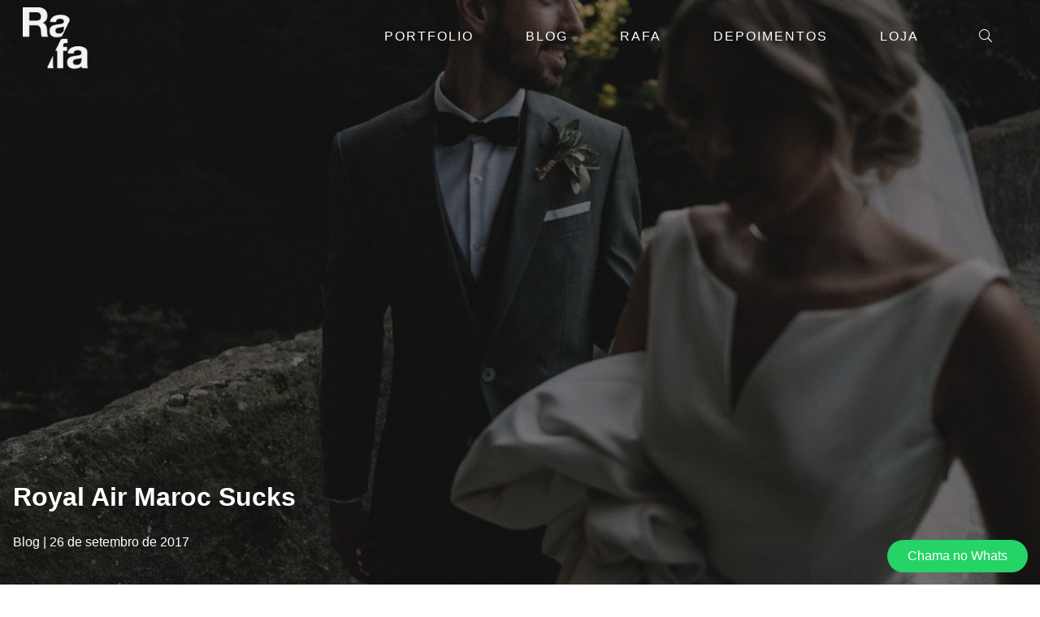

--- FILE ---
content_type: text/html; charset=UTF-8
request_url: https://rafaelfontana.fot.br/royal-air-maroc-sucks
body_size: 47551
content:
<!DOCTYPE html>
<html lang="pt-br" class="no-js">
    <head>
        <meta charset="utf-8"/>
        <meta http-equiv="content-type" content="text/html; charset=utf-8"/>
        <meta http-equiv="content-language" content="pt-br"/>
        <meta http-equiv="X-UA-Compatible" content="IE=edge"/>
        <meta name="viewport" content="width=device-width, initial-scale=1, shrink-to-fit=no"/>
        <meta name="author" content="Fotógrafo casamento e ensaios, Florianópolis, Rafa Fontana"/>
        <meta name="theme-color" content="#f47554"/>        
<meta name="description" content="Oi pessoas :)
Já da play pq esse post vai ser GRANDÃO:...">
<meta property="og:url" content="https://rafaelfontana.fot.br/royal-air-maroc-sucks" />
<meta property="og:type" content="website" />
<meta property="og:title" content="Royal Air Maroc Sucks" />
<meta property="og:description" content="Oi pessoas :)
Já da play pq esse post vai ser GRANDÃO:"/>
<meta property="og:image" content="https://d16ulvhu93kpvn.cloudfront.net/750x0/uploads/site/4534/image/2021/09/15/03e86f343d3ef3fe2e8c33115b79178e.jpg"/>
<meta property="og:image:height" content="500">
<meta property="og:image:width" content="750">
<meta property="fb:app_id" content="190409984937597">

<title>Royal Air Maroc Sucks | Fotógrafo casamento e ensaios, Florianópolis, Rafa Fontana</title>

<meta name="robots" content="index,follow">    
    <link rel="icon" href="https://d16ulvhu93kpvn.cloudfront.net/64x64/uploads/site/4534/image/2021/08/02/image_20210802160501_52297.png">
    <link rel="favicon" href="https://d16ulvhu93kpvn.cloudfront.net/64x64/uploads/site/4534/image/2021/08/02/image_20210802160501_52297.png">
    <link rel="apple-touch-icon" href="https://d16ulvhu93kpvn.cloudfront.net/64x64/uploads/site/4534/image/2021/08/02/image_20210802160501_52297.png">


                    <meta name="keywords" content="Fotógrafo casamento e ensaios, Florianópolis, Rafa Fontana, Fotografia" />
            
        
                <link 
            rel="preload"
            href="https://fonts.googleapis.com/css2?family=&family=&display=swap"  
            as="style"
            onload="this.onload=null;this.rel='stylesheet'"
        >

        <link
            rel="stylesheet"
            crossorigin="anonymous"
            href="https://d242sha9ple2c4.cloudfront.net/build/fonts.min.css"
        />

        <noscript>
            <link 
            href="https://fonts.googleapis.com/css2?family=&family=&display=swap" rel="stylesheet">
        </noscript>    <!-- Facebook Pixel Code -->
    <script>
    !function(f,b,e,v,n,t,s)
    {if(f.fbq)return;n=f.fbq=function(){n.callMethod?
    n.callMethod.apply(n,arguments):n.queue.push(arguments)};
    if(!f._fbq)f._fbq=n;n.push=n;n.loaded=!0;n.version='2.0';
    n.queue=[];t=b.createElement(e);t.async=!0;
    t.src=v;s=b.getElementsByTagName(e)[0];
    s.parentNode.insertBefore(t,s)}(window, document,'script',
    'https://connect.facebook.net/en_US/fbevents.js');
    fbq('init', '499505062553804');
    fbq('track', 'PageView');
        </script>
    <noscript><img height="1" width="1" style="display:none"
    src="https://www.facebook.com/tr?id=499505062553804&ev=PageView&noscript=1"
    /></noscript>
    <!-- End Facebook Pixel Code -->
            <link rel="canonical" href="https://rafaelfontana.fot.br/royal-air-maroc-sucks">
                
<style type="text/css">        
body, html {
display: flex;
flex-wrap: wrap;
width: 100%;
min-height: 100vh;
margin: 0;
}

.p-0{
padding: 0;
}
.m-0{
margin: 0;
}
.col-12, .col-md-12{
    max-width: 100%;
}
.col-md-4 {
    max-width: 33.333333%;
}
.col-md-3 {
    max-width: 25%;
}
.col-md-6{
    max-width: 50%;
}
.col-md-7{
    max-width: 58.333333%;
}
.col-md-10{
    max-width: 83.333333%;
}
.position-absolute{
position: absolute;
}
.d-none{
display: none;
}
.d-flex{
display: flex;
}
.w-100{
width: 100%;
}
.d-lg-flex{
display: flex;
}
.align-items-center{
align-items: center;
}
.justify-content-center{
justify-content: center;
}
.container{
max-width: 1140px;
}
.container-medium{
max-width: 1400px;
}
.container-fluid{
max-width: 100%;
}
.container-full {
max-width: 85%;
padding-right: 15px;
padding-left: 15px;
margin-right: auto;
margin-left: auto;
}
header ul{
list-style: none;
}
header ul li{
    text-decoration: none;
}
.position-relative, .position-lg-relative{
    position: relative;
}
.modal{
display: none;
}
header{ height: 89px; }
section:first-of-type {
    animation: fadeInAnimation ease 0.5s;
    animation-iteration-count: 1;
    animation-fill-mode: forwards;
}
  
@keyframes fadeInAnimation {
    0% {
        opacity: 0;
    }
    50%{
         opacity: 0; 
    }
    100% {
        opacity: 1;
     }
}

.owl-stage-outer, .owl-stage, .owl-item, .carousel{
    height: 100%
}

.owl-carousel{
    width: 100%;
}

.gallery-block{
    height: auto;
}
</style>        <link 
        rel="preload"
        href="https://d242sha9ple2c4.cloudfront.net/build/public.min.css?v=2.4.44"  
        as="style"
        onload="this.onload=null;this.rel='stylesheet'"
    >
    <noscript>
        <link rel="stylesheet" href="https://d242sha9ple2c4.cloudfront.net/build/public.min.css?v=2.4.44">
    </noscript>
        <link rel="stylesheet" href="https://rafaelfontana.fot.br/css/e0872f380b29097c76f3aff60f2541cb1a654a9a17e2857689b68316327306b7.css">

    
     <meta name="facebook-domain-verification" content="dxy0ufz8c8741x26y9xdsf8yww85nn" />
<meta name="google-site-verification" content="asu9Dgn2Mcr65_-kcDddu36fihidc298peSi-Rk-Dg0" />

<!-- Google Tag Manager -->
<script>(function(w,d,s,l,i){w[l]=w[l]||[];w[l].push({'gtm.start':
new Date().getTime(),event:'gtm.js'});var f=d.getElementsByTagName(s)[0],
j=d.createElement(s),dl=l!='dataLayer'?'&l='+l:'';j.async=true;j.src=
'https://www.googletagmanager.com/gtm.js?id='+i+dl;f.parentNode.insertBefore(j,f);
})(window,document,'script','dataLayer','GTM-MHQZ39SM');</script>
<!-- End Google Tag Manager -->

<!-- Google tag (gtag.js) -->
<script async src="https://www.googletagmanager.com/gtag/js?id=AW-11315670622"></script>
<script>
  window.dataLayer = window.dataLayer || [];
  function gtag(){dataLayer.push(arguments);}
  gtag('js', new Date());
  gtag('config', 'AW-11315670622');
</script>

<script type="text/javascript">    document.addEventListener("DOMContentLoaded", function(){
        document.querySelector('[data-id="1464615"]').setAttribute('data-count-items-blog', '');
        document.querySelector('[data-id="1463880"] .fadeInLeft h4').setAttribute('data-social-numbel', '');
    });
</script>

<style>
main[data-scroll-container]{position:relative;z-index:1;}
.font-title, .h1, .h2, h1, h2, h3, .h3, .title-primary, button{
font-family: "Helvetica Neue", sans-serif!important;
}
body[data-page="362452"] {
    animation: fadeInAnimation ease 2s;
    animation-iteration-count: 1;
    animation-fill-mode: forwards;
}
  
@keyframes fadeInAnimation {
    0% {
        opacity: 0;
    }
    50%{
         opacity: 0; 
    }
    100% {
        opacity: 1;
     }
}

section{overflow: visible!important;}
[data-id="1464800"] .owl-carousel .owl-stage-outer{overflow: visible!important;}
#footer{overflow:visible!important;z-index:99;}
.instagram-galaxy{background-color: #E2E1D6!important; max-height:610px!important;}
.content-instagram .grid-content{margin-top:-25px;}

header.blend-mode{mix-blend-mode: difference;}

[data-id="1464593"]{will-change:transform;}
[data-id="1464615"]{will-change:transform;}


[data-id="1464615"] h2.title-primary{z-index: 9;mix-blend-mode:difference;color:#fff;}

[data-id="1463880"] .fadeInLeft:nth-child(1){
      mix-blend-mode: difference;
}
[data-id="1463880"] .fadeInLeft .fadeInLeft{filter:invert(1);}
[data-id="1463880"] h2.title-primary{color:#fff;}

@media only screen and (max-width: 650px){
[data-id="1466535"] .owl-stage-outer,[data-id="1466535"] .owl-item.active img{height:80vh!important;}
[data-id="1463884"] .owl-item.active{opacity:1!important;}
}

@media only screen and (max-width: 500px){
      #footer,      #footer .powered-template-2{padding-bottom: 55px;}
}
@media only screen and (max-width: 868px){
    .home-start .owl-item:not(.active){opacity: 1!important;}
}
[data-scroll-section-id="section0"]{z-index: -1;}


[data-id="1630703"] .content-options-27 .gallery a{display: block!important;}
.box-content-options .row .col-12.col-md-12.image img{width: 100%!important;}

a p.subtitle,
a .descricao{
color: var(--text-secondary-color)!important;
}
[data-component="store-storelist"] a h2{
color: var(--title-color)!important;
}
main[data-scroll-container]{overflow:hidden;}
@media only screen and (max-width: 500px){
   [data-id="1464615"] .owl-stage-outer{height:auto!important;}
}
a:not([href]):not([tabindex]){color:var(--highlight-color)!important}
.bord-cs-advanced{
    width: 2%;
    height: 2px;
    background-color: var(--highlight-color)!important;
    left: 50%;
    position: relative;
    transform: translateX(-50%);
    top: 7px;
}
[data-id="1463884"] .font-style-custom{
    text-transform: uppercase;
    font-size: 20px!important;
    letter-spacing: 5px;
}
[data-id="1466535"] .about-texts .fadeInLeft{border-top:1px solid var(--highlight-color);}
[data-id="1464615"] h2.title-primary{font-weight:400!important;}

[data-id="1464615"] .owl-stage-outer{height:100%!important;}
[data-id="1464615"] .owl-nav{display: flex;justify-content: center;grid-gap: 25px;}
</style> 
    <style type="text/css">
        .insta-image{
            position:relative;
            overflow:hidden;
            padding-bottom:100%;
        }
        .insta-image img{
            position: absolute;
            height: 100%;
            width: 100%;
            object-fit: cover;
        }
        .insta-thumbnail .caption{
            opacity: 0;
            position: absolute;
            top: 0;
            left: 0;
            width: 100%;
            z-index: 2;
            height: 100%;
            justify-content: center;
            display: flex;
            align-items: center;
            color: #fff;
            text-align: center;
            background: rgb(0 0 0 / 30%);
        }
        .insta-thumbnail .caption:hover {
            opacity: 1;
        }
    </style>
</head>

<body 
    class="menu_design_menu-default ps-t-0 template-14 menu-show-logo-1 "
    data-site="eyJpdiI6ImVVTDJXTWNubjY2RjVOcjZyZkROYVE9PSIsInZhbHVlIjoiMERYTkpTR2xEM1dTRmNMamZ0SlgwQT09IiwibWFjIjoiYzg2NGM3MWMwM2M3NmVkNjUxMThkZWU4ZmQzZTI1MTQ1MGQ2OGRkNmVkNzRmYzI1NjY4OWM1MzQ0ZWFmNjMxNiJ9" 
    data-page="366797"
    data-direction="left"
>
    
    <div id="viewport" class="w-100 google_translate_element">
        <div id="site">
            
<header 
    class="menu logo-align menu-top" 
    data-component="menu-default" 
    data-scroll="0" 
    data-opacity="0" 
    data-id="menu" 
    data-component="menu-normal"
     data-padding  
      
     
        >

        
    <div class="content justify-content-between container-fluid h-100 w-100 d-flex  " style="position: unset;">
                <div class="content-logo d-flex justify-content-center align-items-center ml-0 ml-md--3 mr-5 ">
            <div class="">
                                    
    <style>
        a.menu-home{
            text-decoration: none;
        }
        a.menu-home:link {
            text-decoration: none;
        }

        a.menu-home:visited {
            text-decoration: none;
        }

        a.menu-home:hover {
            text-decoration: none;
        }

        a.menu-home:active {
            text-decoration: none;
        }
    </style>




        	
     	     		    		     	
    	
    

            	        



    
    
    
    
<div class="">
    <a  class="menu-home cursor-pointer"  href="/" > 
        <div class="row d-flex align-items-center justify-content-center justify-content-md type-logo">
                            <div class="col-auto">
                                                
                                                        
                            



        



<style>
       



       


</style>

  
      <picture class="text-left"
       data-focus-init >
      <source 
                type="image/webp" 
        media="(min-width: 1200px)" 
        data-srcset="https://d16ulvhu93kpvn.cloudfront.net/0x300/uploads/site/4534/image/2021/07/27/image_20210727185218_53036.png"
      >
      <source 
                type="image/webp" 
        media="(min-width: 992px)" 
        data-srcset="https://d16ulvhu93kpvn.cloudfront.net/0x300/filters:format(webp)/uploads/site/4534/image/2021/07/27/image_20210727185218_53036.png"
      >
      <source 
                type="image/webp" 
        media="(min-width: 576px)" 
        data-srcset="https://d16ulvhu93kpvn.cloudfront.net/0x300/filters:format(webp)/uploads/site/4534/image/2021/07/27/image_20210727185218_53036.png"
      >
      <source 
                type="image/webp" 
        media="(max-width: 576px)" 
        data-srcset="https://d16ulvhu93kpvn.cloudfront.net/0x300/filters:format(webp)/uploads/site/4534/image/2021/07/27/image_20210727185218_53036.png"
      >
      				
      <img 
        class="img-fluid object-fit-cover image-margin image-padding    lazy  img--radius  no-radius  img-fluid logo logo-default-mobile d-md-none d-none items-menu-color "
        data-id=""
        data-src="https://d16ulvhu93kpvn.cloudfront.net/0x300/uploads/site/4534/image/2021/07/27/image_20210727185218_53036.png"
        data-height-img=""
        data-width-img=""
        data-focus-x=""
        data-focus-y=""
        alt="Fotógrafo casamento e ensaios, Florianópolis, Rafa Fontana - Menu"
                                  data-instagram-username="rafaelfontanaphotography"
                        src="https://rafaelfontana.fot.br/assets/apollo/img/blank.png"
                              />
    </picture>
    
                        
                        



        



<style>
       



       


</style>

  
      <picture class="text-left"
       data-focus-init >
      <source 
                type="image/webp" 
        media="(min-width: 1200px)" 
        data-srcset="https://d16ulvhu93kpvn.cloudfront.net/0x300/uploads/site/4534/image/2021/07/27/image_20210727185204_76557.png"
      >
      <source 
                type="image/webp" 
        media="(min-width: 992px)" 
        data-srcset="https://d16ulvhu93kpvn.cloudfront.net/0x300/filters:format(webp)/uploads/site/4534/image/2021/07/27/image_20210727185204_76557.png"
      >
      <source 
                type="image/webp" 
        media="(min-width: 576px)" 
        data-srcset="https://d16ulvhu93kpvn.cloudfront.net/0x300/filters:format(webp)/uploads/site/4534/image/2021/07/27/image_20210727185204_76557.png"
      >
      <source 
                type="image/webp" 
        media="(max-width: 576px)" 
        data-srcset="https://d16ulvhu93kpvn.cloudfront.net/0x300/filters:format(webp)/uploads/site/4534/image/2021/07/27/image_20210727185204_76557.png"
      >
      				
      <img 
        class="img-fluid object-fit-cover image-margin image-padding    lazy  img--radius  no-radius  img-fluid logo logo-default-desktop d-none items-menu-color "
        data-id=""
        data-src="https://d16ulvhu93kpvn.cloudfront.net/0x300/uploads/site/4534/image/2021/07/27/image_20210727185204_76557.png"
        data-height-img=""
        data-width-img=""
        data-focus-x=""
        data-focus-y=""
        alt="Fotógrafo casamento e ensaios, Florianópolis, Rafa Fontana - Menu"
                                  data-instagram-username="rafaelfontanaphotography"
                        src="https://rafaelfontana.fot.br/assets/apollo/img/blank.png"
                              />
    </picture>
    

                                                    



        



<style>
       



       


</style>

  
      <picture class="text-left"
       data-focus-init >
      <source 
                type="image/webp" 
        media="(min-width: 1200px)" 
        data-srcset="https://d16ulvhu93kpvn.cloudfront.net/0x300/uploads/site/4534/image/2021/07/27/image_20210727093050_99455.png"
      >
      <source 
                type="image/webp" 
        media="(min-width: 992px)" 
        data-srcset="https://d16ulvhu93kpvn.cloudfront.net/0x300/filters:format(webp)/uploads/site/4534/image/2021/07/27/image_20210727093050_99455.png"
      >
      <source 
                type="image/webp" 
        media="(min-width: 576px)" 
        data-srcset="https://d16ulvhu93kpvn.cloudfront.net/0x300/filters:format(webp)/uploads/site/4534/image/2021/07/27/image_20210727093050_99455.png"
      >
      <source 
                type="image/webp" 
        media="(max-width: 576px)" 
        data-srcset="https://d16ulvhu93kpvn.cloudfront.net/0x300/filters:format(webp)/uploads/site/4534/image/2021/07/27/image_20210727093050_99455.png"
      >
      				
      <img 
        class="img-fluid object-fit-cover image-margin image-padding    lazy  img--radius  no-radius  img-fluid logo logo-inverted-desktop d-none items-menu-color "
        data-id=""
        data-src="https://d16ulvhu93kpvn.cloudfront.net/0x300/uploads/site/4534/image/2021/07/27/image_20210727093050_99455.png"
        data-height-img=""
        data-width-img=""
        data-focus-x=""
        data-focus-y=""
        alt="Fotógrafo casamento e ensaios, Florianópolis, Rafa Fontana - Menu"
                                  data-instagram-username="rafaelfontanaphotography"
                        src="https://rafaelfontana.fot.br/assets/apollo/img/blank.png"
                              />
    </picture>
    
                        
                                                    



        



<style>
       



       


</style>

  
      <picture class="text-left"
       data-focus-init >
      <source 
                type="image/webp" 
        media="(min-width: 1200px)" 
        data-srcset="https://d16ulvhu93kpvn.cloudfront.net/0x300/uploads/site/4534/image/2021/07/27/image_20210727185233_59159.png"
      >
      <source 
                type="image/webp" 
        media="(min-width: 992px)" 
        data-srcset="https://d16ulvhu93kpvn.cloudfront.net/0x300/filters:format(webp)/uploads/site/4534/image/2021/07/27/image_20210727185233_59159.png"
      >
      <source 
                type="image/webp" 
        media="(min-width: 576px)" 
        data-srcset="https://d16ulvhu93kpvn.cloudfront.net/0x300/filters:format(webp)/uploads/site/4534/image/2021/07/27/image_20210727185233_59159.png"
      >
      <source 
                type="image/webp" 
        media="(max-width: 576px)" 
        data-srcset="https://d16ulvhu93kpvn.cloudfront.net/0x300/filters:format(webp)/uploads/site/4534/image/2021/07/27/image_20210727185233_59159.png"
      >
      				
      <img 
        class="img-fluid object-fit-cover image-margin image-padding    lazy  img--radius  no-radius  img-fluid logo logo-inverted-mobile d-md-none d-none items-menu-color "
        data-id=""
        data-src="https://d16ulvhu93kpvn.cloudfront.net/0x300/uploads/site/4534/image/2021/07/27/image_20210727185233_59159.png"
        data-height-img=""
        data-width-img=""
        data-focus-x=""
        data-focus-y=""
        alt="Fotógrafo casamento e ensaios, Florianópolis, Rafa Fontana - Menu"
                                  data-instagram-username="rafaelfontanaphotography"
                        src="https://rafaelfontana.fot.br/assets/apollo/img/blank.png"
                              />
    </picture>
    
                                        </div>
                        
                    </div>
    </a>
</div>                            </div>
        </div>
        
                            

                <div class="ml-auto content-items py-2 d-flex  ">
                            <ul class="list-unstyled d-none d-lg-flex align-items-center m-0">
                                                                        
                             

                                                            <li id="menu-item" class="mx-4">
                                    <a data-page=362558  href="/portfolio" target="_self" class="text-decoration-none d-block" >
                                        <span class="items-menu disabled">Portfolio</span>
                                    </a>
                                </li>
                                                                                
                             

                                                            <li id="menu-item" class="mx-4">
                                    <a data-page=362565  href="/blog" target="_self" class="text-decoration-none d-block" >
                                        <span class="items-menu disabled">Blog</span>
                                    </a>
                                </li>
                                                                                
                             

                                                            <li id="menu-item" class="mx-4">
                                    <a data-page=362453  href="/rafa" target="_self" class="text-decoration-none d-block" >
                                        <span class="items-menu disabled">Rafa</span>
                                    </a>
                                </li>
                                                                                
                             

                                                            <li id="menu-item" class="mx-4">
                                    <a data-page=362454  href="/depoimentos" target="_self" class="text-decoration-none d-block" >
                                        <span class="items-menu disabled">Depoimentos</span>
                                    </a>
                                </li>
                                                                                
                             

                                                                                                <li class="mx-4">
                                        <a href="/loja" target="_self" class="text-decoration-none d-block" >
                                            <span class="items-menu">Loja</span>
                                        </a>
                                    </li>
                                                                                                                                                </ul>
                        
                            <div class="col-auto d-inline-flex mx-0 mx-md-4 px-0 px-md-3">
                                                                                                                                                    

<div class="content-search categories-list-blog no-radius  items-menu-color d-flex mx-2 position-relative ">
    <form  method="get" action="/search" class="d-flex position-relative">
                    <div class="content-search-icon d-block align-self-center"  data-toggle="modal" data-target="#searchModal" >
                <i class="fal fa-search cursor-pointer items-menu itemscor text-decoration-none"></i>
            </div>
            
        
            </form>
</div>                                                                                    <div data-menu-mobile class="d-inline-block ml-3 my-auto d-lg-none  float-md-none float-right cursor-pointer">
                            <div class="mx-2 font-32 items-menu-color itemscor" data-toggle="modal" data-target="#menuModal">
                                <i class="fal fa-bars"></i>
                            </div>
                        </div>
                                    </div>
                    </div>
        
    </div>
</header>

<!-- Modal -->
<div class="modal fade" id="menuModal" tabindex="-1" role="dialog" aria-labelledby="menuModalLabel" aria-hidden="true">
    <div class="modal-dialog modal-lg modal-dialog-centered" role="document">
        <div class="modal-content">
            <div class="modal-body">
                <div class="row justify-content-center align-items-center">
                    <div class="col-12 col-md-auto text-center text-md-left style-disabled">
                            

                                                        
                            
                                                                    <div class="py-2">
                                        <a 
                                            class="items-menu-color d-block items-menu" 
                                            href="/portfolio"  
                                                                                    >
                                            Portfolio
                                        </a>
                                    </div>
                                                                                        

                                                        
                            
                                                                    <div class="py-2">
                                        <a 
                                            class="items-menu-color d-block items-menu" 
                                            href="/blog"  
                                                                                    >
                                            Blog
                                        </a>
                                    </div>
                                                                                        

                                                        
                            
                                                                    <div class="py-2">
                                        <a 
                                            class="items-menu-color d-block items-menu" 
                                            href="/rafa"  
                                                                                    >
                                            Rafa
                                        </a>
                                    </div>
                                                                                        

                                                        
                            
                                                                    <div class="py-2">
                                        <a 
                                            class="items-menu-color d-block items-menu" 
                                            href="/depoimentos"  
                                                                                    >
                                            Depoimentos
                                        </a>
                                    </div>
                                                                                        

                                                        
                            
                                                                    <div class="py-2">
                                        <a 
                                            id="toggleCategoriesBtn" 
                                            class="items-menu-color d-block items-menu dropdown-toggle" 
                                            href="#"  
                                                                                    >
                                            Loja
                                        </a>

                                        <ul id="categoriesList" 
                                            class="dropdown-mobile-list mt-2 m-0 p-0 flex-column justify-content-center"
                                        >
                                            <li class="my-1">
                                                <a 
                                                    href="https://rafaelfontana.fot.br/loja/" 
                                                    class="menu-item w-100"
                                                >
                                                    Todos
                                                </a>
                                            </li>

                                                                                    </ul>
                                    </div>
                                                                                                        </div>
                </div>
                
                

                <div class="row justify-content-center align-items-center">
                    <div class="col-12 col-md-auto text-center justify-content-center">
                        <div class="row mt-5 justify-content-center">
                                                                                                            </div>
                                            </div>
                </div>
            </div>
        </div>
    </div>
    
    <div class="position-absolute ps-r-0 ps-t-0">
        <div class="p-4" data-dismiss="modal">
            <i class="font-24 fal fa-long-arrow-up"></i>
        </div>
    </div>
</div>

    <script type="text/javascript">
        document.addEventListener('DOMContentLoaded',() => {
            $('#toggleCategoriesBtn').on('click', function() {
                $('#categoriesList').fadeToggle();
            });
        });
    </script>


<!-- Modal -->
<div class="modal fade" id="searchModal" tabindex="-1" role="dialog" aria-labelledby="menuModalLabel" aria-hidden="true">
    <div class="modal-dialog modal-lg modal-dialog-centered" role="document">
        <div class="modal-content">
            <div class="search-modal w-100 h-100 position-fixed d-flex align-items-center justify-content-center ps-0">
                <div class="d-block w-100">
                    <form method="get" action="/search" class="d-block w-100 max-650" style="margin: 0 auto">
                        <div class="">
                            <input class="form-control mt-2 float-left" name="s" placeholder="Digite aqui sua busca..." style="width: calc(100% - 125px);" />
                            <button type="submit" class="btn float-right mt-2 float-left">Buscar</button>
                        </div>
                    </form>
                </div>
            </div>
        </div>
    </div>
    <div class="position-absolute ps-r-0 ps-t-0">
        <div class="p-4" data-dismiss="modal">
            <i class="font-24 fal fa-times"></i>
        </div>
    </div>
</div>                <main>
                    				
				




										

					


				
	
	



 

	
<section
	class="position-relative container-fluid align-self-center px-0 u-post  main-cover"
	id="1528845" 
	data-id="1528845" 
	data-component="maincontent-default"
	data-height="100" 
	data-count-post="0"
	data-heightmobile="fixed"

	 
		page-reference="362565"
	>

		<style type="text/css">
		section .title-post h1, section .title-post h2{
			text-transform: initial;
			letter-spacing: 0px;
		}

		
		
					section[id="1528845"] .title-post {
				background-image: url(https://d16ulvhu93kpvn.cloudfront.net/2400x0/uploads/site/4534/image/2021/09/15/03e86f343d3ef3fe2e8c33115b79178e.jpg);
				background-size: cover;
				background-repeat: no-repeat;
				box-shadow: unset;

									background-position: 50% 50%;
							}
				</style>

		
                <div class="container-fluid m-0 p-0">
        
            <div class="row no-gutters justify-content-center p-0 m-0">
                <div class="col-12 p-0 m-0">
                    <div class="row no-gutters justify-content-center p-0 m-0">
                                                                            <div class="col-12 p-0 m-0">
                                

<div class="title-post overflow-hidden position-relative title-post-top-spacing  inverted-color vh-md-100  d-flex align-items-end  text-left" >
			<div class="overflow-background"></div>
  	
	<div class="position-relative  container-medium">
		<div class="row">
			<div class="col-12 d-flex">
				<div class="text-left w-100">

											<h1 class="text-white pb-3 font-28 font-md-32 fw-bold">
							Royal Air Maroc Sucks
						</h1>
					
					
						<p class="blog-info">
							 
																	<a href="">Blog</a>
																	 
							
							
							
															| <span data-type="date">26/09/2017</span>
													</p>
										
				</div>
			</div>
		</div>
	</div>
</div>                            </div>
                        						
                        						<div class="container-medium section-vertical-padding-very-small">
							
							<div class="row no-gutters justify-content-between">
								<div class=" col-12 col-md-8 ">
									<div class="row no-gutters justify-content-center content-options">

																				    




<div class="w-100">
    <div class="row justify-content-center space-y-3">
								            
                                                    
                        <div 
                class="col-12 col-md-12 title box-content-options content-options-0  "
            >
                                                    </div>
								            
                                                    
                        <div 
                class="col-12 col-md-12 text box-content-options content-options-1  "
            >
                                            
	
<style type="text/css">
	
	
	     



         


</style>

<div 
	id="1528847" 
	data-component="text"
	class="background-color text-margin text-padding position-relative"
>
	
	<text
		class=" w-100 text-block  none"
	>
					<p><p class="text-align-center" style="text-align: center;">Oi pessoas :)</p>
<p class="text-align-center" style="text-align: center;">Já da play pq esse post vai ser GRANDÃO:</p></p>
			</text>	
</div>

                        </div>
								            
                                                    
                        <div 
                class="col-12 col-md-12 gallery box-content-options content-options-2  "
            >
                                                                                            
                
                                                                
                                
                    

	
<!-- gallery gallery-isotope -->

<style>
         



         


</style>


<div 
	data-id="1528848"
	class=" gallery-margin gallery-padding row m-0 gallery-block grid apollo-grid gallery-1528848 mx--2"
>
	
		<div 
            class="grid-item w-100 col-4 
             col-md-3
              
             thumbnail-gallery grid-item p-2"
        >
										
				<a href="https://d16ulvhu93kpvn.cloudfront.net/2400x0/filters:format(jpeg)/uploads/site/4534/image/2021/09/15/008f05f9e1481ba72b26b7314c9f1717.jpg" data-gallery="" data-type="image" data-toggle="">
															
															
																					
					



        



<style>
       



       


</style>

  
      <picture class="text-left"
       data-focus-init >
      <source 
                type="image/webp" 
        media="(min-width: 1200px)" 
        data-srcset="https://d16ulvhu93kpvn.cloudfront.net/2400x0/uploads/site/4534/image/2021/09/15/008f05f9e1481ba72b26b7314c9f1717.jpg"
      >
      <source 
                type="image/webp" 
        media="(min-width: 992px)" 
        data-srcset="https://d16ulvhu93kpvn.cloudfront.net/2400x0/filters:format(webp)/uploads/site/4534/image/2021/09/15/008f05f9e1481ba72b26b7314c9f1717.jpg"
      >
      <source 
                type="image/webp" 
        media="(min-width: 576px)" 
        data-srcset="https://d16ulvhu93kpvn.cloudfront.net/0x800/filters:format(webp)/uploads/site/4534/image/2021/09/15/008f05f9e1481ba72b26b7314c9f1717.jpg"
      >
      <source 
                type="image/webp" 
        media="(max-width: 576px)" 
        data-srcset="https://d16ulvhu93kpvn.cloudfront.net/0x800/filters:format(webp)/uploads/site/4534/image/2021/09/15/008f05f9e1481ba72b26b7314c9f1717.jpg"
      >
      				
      <img 
        class="img-fluid object-fit-cover image-margin image-padding    lazy  img--radius  no-radius shadow-none isotopeItem w-100"
        data-id=""
        data-src="https://d16ulvhu93kpvn.cloudfront.net/2400x0/uploads/site/4534/image/2021/09/15/008f05f9e1481ba72b26b7314c9f1717.jpg"
        data-height-img="667"
        data-width-img="1000"
        data-focus-x=""
        data-focus-y=""
        alt="Royal Air Maroc Sucks - 2 - 0"
                    data-title=""
                            caption=""
                                src="https://rafaelfontana.fot.br/assets/apollo/img/blank.png"
                              />
    </picture>
    
				</a>
					</div>
	
		<div 
            class="grid-item w-100 col-4 
             col-md-3
              
             thumbnail-gallery grid-item p-2"
        >
										
				<a href="https://d16ulvhu93kpvn.cloudfront.net/2400x0/filters:format(jpeg)/uploads/site/4534/image/2021/09/15/00969303b636eab69d0bb03f462c136e.jpg" data-gallery="" data-type="image" data-toggle="">
															
															
																					
					



        



<style>
       



       


</style>

  
      <picture class="text-left"
       data-focus-init >
      <source 
                type="image/webp" 
        media="(min-width: 1200px)" 
        data-srcset="https://d16ulvhu93kpvn.cloudfront.net/2400x0/uploads/site/4534/image/2021/09/15/00969303b636eab69d0bb03f462c136e.jpg"
      >
      <source 
                type="image/webp" 
        media="(min-width: 992px)" 
        data-srcset="https://d16ulvhu93kpvn.cloudfront.net/2400x0/filters:format(webp)/uploads/site/4534/image/2021/09/15/00969303b636eab69d0bb03f462c136e.jpg"
      >
      <source 
                type="image/webp" 
        media="(min-width: 576px)" 
        data-srcset="https://d16ulvhu93kpvn.cloudfront.net/0x800/filters:format(webp)/uploads/site/4534/image/2021/09/15/00969303b636eab69d0bb03f462c136e.jpg"
      >
      <source 
                type="image/webp" 
        media="(max-width: 576px)" 
        data-srcset="https://d16ulvhu93kpvn.cloudfront.net/0x800/filters:format(webp)/uploads/site/4534/image/2021/09/15/00969303b636eab69d0bb03f462c136e.jpg"
      >
      				
      <img 
        class="img-fluid object-fit-cover image-margin image-padding    lazy  img--radius  no-radius shadow-none isotopeItem w-100"
        data-id=""
        data-src="https://d16ulvhu93kpvn.cloudfront.net/2400x0/uploads/site/4534/image/2021/09/15/00969303b636eab69d0bb03f462c136e.jpg"
        data-height-img="667"
        data-width-img="1000"
        data-focus-x=""
        data-focus-y=""
        alt="Royal Air Maroc Sucks - 2 - 1"
                    data-title=""
                            caption=""
                                src="https://rafaelfontana.fot.br/assets/apollo/img/blank.png"
                              />
    </picture>
    
				</a>
					</div>
	
		<div 
            class="grid-item w-100 col-4 
             col-md-3
              
             thumbnail-gallery grid-item p-2"
        >
										
				<a href="https://d16ulvhu93kpvn.cloudfront.net/2400x0/filters:format(jpeg)/uploads/site/4534/image/2021/09/15/01e0824dc576e250291c7519559dbe30.jpg" data-gallery="" data-type="image" data-toggle="">
															
															
																					
					



        



<style>
       



       


</style>

  
      <picture class="text-left"
       data-focus-init >
      <source 
                type="image/webp" 
        media="(min-width: 1200px)" 
        data-srcset="https://d16ulvhu93kpvn.cloudfront.net/2400x0/uploads/site/4534/image/2021/09/15/01e0824dc576e250291c7519559dbe30.jpg"
      >
      <source 
                type="image/webp" 
        media="(min-width: 992px)" 
        data-srcset="https://d16ulvhu93kpvn.cloudfront.net/2400x0/filters:format(webp)/uploads/site/4534/image/2021/09/15/01e0824dc576e250291c7519559dbe30.jpg"
      >
      <source 
                type="image/webp" 
        media="(min-width: 576px)" 
        data-srcset="https://d16ulvhu93kpvn.cloudfront.net/0x800/filters:format(webp)/uploads/site/4534/image/2021/09/15/01e0824dc576e250291c7519559dbe30.jpg"
      >
      <source 
                type="image/webp" 
        media="(max-width: 576px)" 
        data-srcset="https://d16ulvhu93kpvn.cloudfront.net/0x800/filters:format(webp)/uploads/site/4534/image/2021/09/15/01e0824dc576e250291c7519559dbe30.jpg"
      >
      				
      <img 
        class="img-fluid object-fit-cover image-margin image-padding    lazy  img--radius  no-radius shadow-none isotopeItem w-100"
        data-id=""
        data-src="https://d16ulvhu93kpvn.cloudfront.net/2400x0/uploads/site/4534/image/2021/09/15/01e0824dc576e250291c7519559dbe30.jpg"
        data-height-img="667"
        data-width-img="1000"
        data-focus-x=""
        data-focus-y=""
        alt="Royal Air Maroc Sucks - 2 - 2"
                    data-title=""
                            caption=""
                                src="https://rafaelfontana.fot.br/assets/apollo/img/blank.png"
                              />
    </picture>
    
				</a>
					</div>
	
		<div 
            class="grid-item w-100 col-4 
             col-md-3
              
             thumbnail-gallery grid-item p-2"
        >
										
				<a href="https://d16ulvhu93kpvn.cloudfront.net/2400x0/filters:format(jpeg)/uploads/site/4534/image/2021/09/15/021da6a4d3fcedc52d4b12260a35e3e2.jpg" data-gallery="" data-type="image" data-toggle="">
															
															
																					
					



        



<style>
       



       


</style>

  
      <picture class="text-left"
       data-focus-init >
      <source 
                type="image/webp" 
        media="(min-width: 1200px)" 
        data-srcset="https://d16ulvhu93kpvn.cloudfront.net/2400x0/uploads/site/4534/image/2021/09/15/021da6a4d3fcedc52d4b12260a35e3e2.jpg"
      >
      <source 
                type="image/webp" 
        media="(min-width: 992px)" 
        data-srcset="https://d16ulvhu93kpvn.cloudfront.net/2400x0/filters:format(webp)/uploads/site/4534/image/2021/09/15/021da6a4d3fcedc52d4b12260a35e3e2.jpg"
      >
      <source 
                type="image/webp" 
        media="(min-width: 576px)" 
        data-srcset="https://d16ulvhu93kpvn.cloudfront.net/0x800/filters:format(webp)/uploads/site/4534/image/2021/09/15/021da6a4d3fcedc52d4b12260a35e3e2.jpg"
      >
      <source 
                type="image/webp" 
        media="(max-width: 576px)" 
        data-srcset="https://d16ulvhu93kpvn.cloudfront.net/0x800/filters:format(webp)/uploads/site/4534/image/2021/09/15/021da6a4d3fcedc52d4b12260a35e3e2.jpg"
      >
      				
      <img 
        class="img-fluid object-fit-cover image-margin image-padding    lazy  img--radius  no-radius shadow-none isotopeItem w-100"
        data-id=""
        data-src="https://d16ulvhu93kpvn.cloudfront.net/2400x0/uploads/site/4534/image/2021/09/15/021da6a4d3fcedc52d4b12260a35e3e2.jpg"
        data-height-img="667"
        data-width-img="1000"
        data-focus-x=""
        data-focus-y=""
        alt="Royal Air Maroc Sucks - 2 - 3"
                    data-title=""
                            caption=""
                                src="https://rafaelfontana.fot.br/assets/apollo/img/blank.png"
                              />
    </picture>
    
				</a>
					</div>
	
		<div 
            class="grid-item w-100 col-4 
             col-md-3
              
             thumbnail-gallery grid-item p-2"
        >
										
				<a href="https://d16ulvhu93kpvn.cloudfront.net/0x2400/filters:format(jpeg)/uploads/site/4534/image/2021/09/15/1b89aa9d1275ccc445a121f55e8efd4d.jpg" data-gallery="" data-type="image" data-toggle="">
															
															
																					
					



        



<style>
       



       


</style>

  
      <picture class="text-left"
       data-focus-init >
      <source 
                type="image/webp" 
        media="(min-width: 1200px)" 
        data-srcset="https://d16ulvhu93kpvn.cloudfront.net/2400x0/uploads/site/4534/image/2021/09/15/1b89aa9d1275ccc445a121f55e8efd4d.jpg"
      >
      <source 
                type="image/webp" 
        media="(min-width: 992px)" 
        data-srcset="https://d16ulvhu93kpvn.cloudfront.net/2400x0/filters:format(webp)/uploads/site/4534/image/2021/09/15/1b89aa9d1275ccc445a121f55e8efd4d.jpg"
      >
      <source 
                type="image/webp" 
        media="(min-width: 576px)" 
        data-srcset="https://d16ulvhu93kpvn.cloudfront.net/0x800/filters:format(webp)/uploads/site/4534/image/2021/09/15/1b89aa9d1275ccc445a121f55e8efd4d.jpg"
      >
      <source 
                type="image/webp" 
        media="(max-width: 576px)" 
        data-srcset="https://d16ulvhu93kpvn.cloudfront.net/0x800/filters:format(webp)/uploads/site/4534/image/2021/09/15/1b89aa9d1275ccc445a121f55e8efd4d.jpg"
      >
      				
      <img 
        class="img-fluid object-fit-cover image-margin image-padding    lazy  img--radius  no-radius shadow-none isotopeItem w-100"
        data-id=""
        data-src="https://d16ulvhu93kpvn.cloudfront.net/2400x0/uploads/site/4534/image/2021/09/15/1b89aa9d1275ccc445a121f55e8efd4d.jpg"
        data-height-img="1080"
        data-width-img="720"
        data-focus-x=""
        data-focus-y=""
        alt="Royal Air Maroc Sucks - 2 - 4"
                    data-title=""
                            caption=""
                                src="https://rafaelfontana.fot.br/assets/apollo/img/blank.png"
                              />
    </picture>
    
				</a>
					</div>
	
		<div 
            class="grid-item w-100 col-4 
             col-md-3
              
             thumbnail-gallery grid-item p-2"
        >
										
				<a href="https://d16ulvhu93kpvn.cloudfront.net/2400x0/filters:format(jpeg)/uploads/site/4534/image/2021/09/15/0c0034fae3605c28b768fc376b423f08.jpg" data-gallery="" data-type="image" data-toggle="">
															
															
																					
					



        



<style>
       



       


</style>

  
      <picture class="text-left"
       data-focus-init >
      <source 
                type="image/webp" 
        media="(min-width: 1200px)" 
        data-srcset="https://d16ulvhu93kpvn.cloudfront.net/2400x0/uploads/site/4534/image/2021/09/15/0c0034fae3605c28b768fc376b423f08.jpg"
      >
      <source 
                type="image/webp" 
        media="(min-width: 992px)" 
        data-srcset="https://d16ulvhu93kpvn.cloudfront.net/2400x0/filters:format(webp)/uploads/site/4534/image/2021/09/15/0c0034fae3605c28b768fc376b423f08.jpg"
      >
      <source 
                type="image/webp" 
        media="(min-width: 576px)" 
        data-srcset="https://d16ulvhu93kpvn.cloudfront.net/0x800/filters:format(webp)/uploads/site/4534/image/2021/09/15/0c0034fae3605c28b768fc376b423f08.jpg"
      >
      <source 
                type="image/webp" 
        media="(max-width: 576px)" 
        data-srcset="https://d16ulvhu93kpvn.cloudfront.net/0x800/filters:format(webp)/uploads/site/4534/image/2021/09/15/0c0034fae3605c28b768fc376b423f08.jpg"
      >
      				
      <img 
        class="img-fluid object-fit-cover image-margin image-padding    lazy  img--radius  no-radius shadow-none isotopeItem w-100"
        data-id=""
        data-src="https://d16ulvhu93kpvn.cloudfront.net/2400x0/uploads/site/4534/image/2021/09/15/0c0034fae3605c28b768fc376b423f08.jpg"
        data-height-img="667"
        data-width-img="1000"
        data-focus-x=""
        data-focus-y=""
        alt="Royal Air Maroc Sucks - 2 - 5"
                    data-title=""
                            caption=""
                                src="https://rafaelfontana.fot.br/assets/apollo/img/blank.png"
                              />
    </picture>
    
				</a>
					</div>
	
		<div 
            class="grid-item w-100 col-4 
             col-md-3
              
             thumbnail-gallery grid-item p-2"
        >
										
				<a href="https://d16ulvhu93kpvn.cloudfront.net/2400x0/filters:format(jpeg)/uploads/site/4534/image/2021/09/15/1d6643c97fc16e786c4db7e54c0b65f2.jpg" data-gallery="" data-type="image" data-toggle="">
															
															
																					
					



        



<style>
       



       


</style>

  
      <picture class="text-left"
       data-focus-init >
      <source 
                type="image/webp" 
        media="(min-width: 1200px)" 
        data-srcset="https://d16ulvhu93kpvn.cloudfront.net/2400x0/uploads/site/4534/image/2021/09/15/1d6643c97fc16e786c4db7e54c0b65f2.jpg"
      >
      <source 
                type="image/webp" 
        media="(min-width: 992px)" 
        data-srcset="https://d16ulvhu93kpvn.cloudfront.net/2400x0/filters:format(webp)/uploads/site/4534/image/2021/09/15/1d6643c97fc16e786c4db7e54c0b65f2.jpg"
      >
      <source 
                type="image/webp" 
        media="(min-width: 576px)" 
        data-srcset="https://d16ulvhu93kpvn.cloudfront.net/0x800/filters:format(webp)/uploads/site/4534/image/2021/09/15/1d6643c97fc16e786c4db7e54c0b65f2.jpg"
      >
      <source 
                type="image/webp" 
        media="(max-width: 576px)" 
        data-srcset="https://d16ulvhu93kpvn.cloudfront.net/0x800/filters:format(webp)/uploads/site/4534/image/2021/09/15/1d6643c97fc16e786c4db7e54c0b65f2.jpg"
      >
      				
      <img 
        class="img-fluid object-fit-cover image-margin image-padding    lazy  img--radius  no-radius shadow-none isotopeItem w-100"
        data-id=""
        data-src="https://d16ulvhu93kpvn.cloudfront.net/2400x0/uploads/site/4534/image/2021/09/15/1d6643c97fc16e786c4db7e54c0b65f2.jpg"
        data-height-img="667"
        data-width-img="1000"
        data-focus-x=""
        data-focus-y=""
        alt="Royal Air Maroc Sucks - 2 - 6"
                    data-title=""
                            caption=""
                                src="https://rafaelfontana.fot.br/assets/apollo/img/blank.png"
                              />
    </picture>
    
				</a>
					</div>
	
		<div 
            class="grid-item w-100 col-4 
             col-md-3
              
             thumbnail-gallery grid-item p-2"
        >
										
				<a href="https://d16ulvhu93kpvn.cloudfront.net/2400x0/filters:format(jpeg)/uploads/site/4534/image/2021/09/15/0aa19f9035de84a77077f478e9fe58bf.jpg" data-gallery="" data-type="image" data-toggle="">
															
															
																					
					



        



<style>
       



       


</style>

  
      <picture class="text-left"
       data-focus-init >
      <source 
                type="image/webp" 
        media="(min-width: 1200px)" 
        data-srcset="https://d16ulvhu93kpvn.cloudfront.net/2400x0/uploads/site/4534/image/2021/09/15/0aa19f9035de84a77077f478e9fe58bf.jpg"
      >
      <source 
                type="image/webp" 
        media="(min-width: 992px)" 
        data-srcset="https://d16ulvhu93kpvn.cloudfront.net/2400x0/filters:format(webp)/uploads/site/4534/image/2021/09/15/0aa19f9035de84a77077f478e9fe58bf.jpg"
      >
      <source 
                type="image/webp" 
        media="(min-width: 576px)" 
        data-srcset="https://d16ulvhu93kpvn.cloudfront.net/0x800/filters:format(webp)/uploads/site/4534/image/2021/09/15/0aa19f9035de84a77077f478e9fe58bf.jpg"
      >
      <source 
                type="image/webp" 
        media="(max-width: 576px)" 
        data-srcset="https://d16ulvhu93kpvn.cloudfront.net/0x800/filters:format(webp)/uploads/site/4534/image/2021/09/15/0aa19f9035de84a77077f478e9fe58bf.jpg"
      >
      				
      <img 
        class="img-fluid object-fit-cover image-margin image-padding    lazy  img--radius  no-radius shadow-none isotopeItem w-100"
        data-id=""
        data-src="https://d16ulvhu93kpvn.cloudfront.net/2400x0/uploads/site/4534/image/2021/09/15/0aa19f9035de84a77077f478e9fe58bf.jpg"
        data-height-img="667"
        data-width-img="1000"
        data-focus-x=""
        data-focus-y=""
        alt="Royal Air Maroc Sucks - 2 - 7"
                    data-title=""
                            caption=""
                                src="https://rafaelfontana.fot.br/assets/apollo/img/blank.png"
                              />
    </picture>
    
				</a>
					</div>
	
		<div 
            class="grid-item w-100 col-4 
             col-md-3
              
             thumbnail-gallery grid-item p-2"
        >
										
				<a href="https://d16ulvhu93kpvn.cloudfront.net/2400x0/filters:format(jpeg)/uploads/site/4534/image/2021/09/15/0be8c1f02c2ae47345a00bc966a30549.jpg" data-gallery="" data-type="image" data-toggle="">
															
															
																					
					



        



<style>
       



       


</style>

  
      <picture class="text-left"
       data-focus-init >
      <source 
                type="image/webp" 
        media="(min-width: 1200px)" 
        data-srcset="https://d16ulvhu93kpvn.cloudfront.net/2400x0/uploads/site/4534/image/2021/09/15/0be8c1f02c2ae47345a00bc966a30549.jpg"
      >
      <source 
                type="image/webp" 
        media="(min-width: 992px)" 
        data-srcset="https://d16ulvhu93kpvn.cloudfront.net/2400x0/filters:format(webp)/uploads/site/4534/image/2021/09/15/0be8c1f02c2ae47345a00bc966a30549.jpg"
      >
      <source 
                type="image/webp" 
        media="(min-width: 576px)" 
        data-srcset="https://d16ulvhu93kpvn.cloudfront.net/0x800/filters:format(webp)/uploads/site/4534/image/2021/09/15/0be8c1f02c2ae47345a00bc966a30549.jpg"
      >
      <source 
                type="image/webp" 
        media="(max-width: 576px)" 
        data-srcset="https://d16ulvhu93kpvn.cloudfront.net/0x800/filters:format(webp)/uploads/site/4534/image/2021/09/15/0be8c1f02c2ae47345a00bc966a30549.jpg"
      >
      				
      <img 
        class="img-fluid object-fit-cover image-margin image-padding    lazy  img--radius  no-radius shadow-none isotopeItem w-100"
        data-id=""
        data-src="https://d16ulvhu93kpvn.cloudfront.net/2400x0/uploads/site/4534/image/2021/09/15/0be8c1f02c2ae47345a00bc966a30549.jpg"
        data-height-img="667"
        data-width-img="1000"
        data-focus-x=""
        data-focus-y=""
        alt="Royal Air Maroc Sucks - 2 - 8"
                    data-title=""
                            caption=""
                                src="https://rafaelfontana.fot.br/assets/apollo/img/blank.png"
                              />
    </picture>
    
				</a>
					</div>
	
		<div 
            class="grid-item w-100 col-4 
             col-md-3
              
             thumbnail-gallery grid-item p-2"
        >
										
				<a href="https://d16ulvhu93kpvn.cloudfront.net/2400x0/filters:format(jpeg)/uploads/site/4534/image/2021/09/15/0e5d7134ba95955ae68ce177d2c9d641.jpg" data-gallery="" data-type="image" data-toggle="">
															
															
																					
					



        



<style>
       



       


</style>

  
      <picture class="text-left"
       data-focus-init >
      <source 
                type="image/webp" 
        media="(min-width: 1200px)" 
        data-srcset="https://d16ulvhu93kpvn.cloudfront.net/2400x0/uploads/site/4534/image/2021/09/15/0e5d7134ba95955ae68ce177d2c9d641.jpg"
      >
      <source 
                type="image/webp" 
        media="(min-width: 992px)" 
        data-srcset="https://d16ulvhu93kpvn.cloudfront.net/2400x0/filters:format(webp)/uploads/site/4534/image/2021/09/15/0e5d7134ba95955ae68ce177d2c9d641.jpg"
      >
      <source 
                type="image/webp" 
        media="(min-width: 576px)" 
        data-srcset="https://d16ulvhu93kpvn.cloudfront.net/0x800/filters:format(webp)/uploads/site/4534/image/2021/09/15/0e5d7134ba95955ae68ce177d2c9d641.jpg"
      >
      <source 
                type="image/webp" 
        media="(max-width: 576px)" 
        data-srcset="https://d16ulvhu93kpvn.cloudfront.net/0x800/filters:format(webp)/uploads/site/4534/image/2021/09/15/0e5d7134ba95955ae68ce177d2c9d641.jpg"
      >
      				
      <img 
        class="img-fluid object-fit-cover image-margin image-padding    lazy  img--radius  no-radius shadow-none isotopeItem w-100"
        data-id=""
        data-src="https://d16ulvhu93kpvn.cloudfront.net/2400x0/uploads/site/4534/image/2021/09/15/0e5d7134ba95955ae68ce177d2c9d641.jpg"
        data-height-img="667"
        data-width-img="1000"
        data-focus-x=""
        data-focus-y=""
        alt="Royal Air Maroc Sucks - 2 - 9"
                    data-title=""
                            caption=""
                                src="https://rafaelfontana.fot.br/assets/apollo/img/blank.png"
                              />
    </picture>
    
				</a>
					</div>
	
		<div 
            class="grid-item w-100 col-4 
             col-md-3
              
             thumbnail-gallery grid-item p-2"
        >
										
				<a href="https://d16ulvhu93kpvn.cloudfront.net/0x2400/filters:format(jpeg)/uploads/site/4534/image/2021/09/15/0e56db00671cd447d92f145e003e33e5.jpg" data-gallery="" data-type="image" data-toggle="">
															
															
																					
					



        



<style>
       



       


</style>

  
      <picture class="text-left"
       data-focus-init >
      <source 
                type="image/webp" 
        media="(min-width: 1200px)" 
        data-srcset="https://d16ulvhu93kpvn.cloudfront.net/2400x0/uploads/site/4534/image/2021/09/15/0e56db00671cd447d92f145e003e33e5.jpg"
      >
      <source 
                type="image/webp" 
        media="(min-width: 992px)" 
        data-srcset="https://d16ulvhu93kpvn.cloudfront.net/2400x0/filters:format(webp)/uploads/site/4534/image/2021/09/15/0e56db00671cd447d92f145e003e33e5.jpg"
      >
      <source 
                type="image/webp" 
        media="(min-width: 576px)" 
        data-srcset="https://d16ulvhu93kpvn.cloudfront.net/0x800/filters:format(webp)/uploads/site/4534/image/2021/09/15/0e56db00671cd447d92f145e003e33e5.jpg"
      >
      <source 
                type="image/webp" 
        media="(max-width: 576px)" 
        data-srcset="https://d16ulvhu93kpvn.cloudfront.net/0x800/filters:format(webp)/uploads/site/4534/image/2021/09/15/0e56db00671cd447d92f145e003e33e5.jpg"
      >
      				
      <img 
        class="img-fluid object-fit-cover image-margin image-padding    lazy  img--radius  no-radius shadow-none isotopeItem w-100"
        data-id=""
        data-src="https://d16ulvhu93kpvn.cloudfront.net/2400x0/uploads/site/4534/image/2021/09/15/0e56db00671cd447d92f145e003e33e5.jpg"
        data-height-img="1080"
        data-width-img="720"
        data-focus-x=""
        data-focus-y=""
        alt="Royal Air Maroc Sucks - 2 - 10"
                    data-title=""
                            caption=""
                                src="https://rafaelfontana.fot.br/assets/apollo/img/blank.png"
                              />
    </picture>
    
				</a>
					</div>
	
		<div 
            class="grid-item w-100 col-4 
             col-md-3
              
             thumbnail-gallery grid-item p-2"
        >
										
				<a href="https://d16ulvhu93kpvn.cloudfront.net/0x2400/filters:format(jpeg)/uploads/site/4534/image/2021/09/15/1bab97894a4ee4e906e6edba8c89f7a9.jpg" data-gallery="" data-type="image" data-toggle="">
															
															
																					
					



        



<style>
       



       


</style>

  
      <picture class="text-left"
       data-focus-init >
      <source 
                type="image/webp" 
        media="(min-width: 1200px)" 
        data-srcset="https://d16ulvhu93kpvn.cloudfront.net/2400x0/uploads/site/4534/image/2021/09/15/1bab97894a4ee4e906e6edba8c89f7a9.jpg"
      >
      <source 
                type="image/webp" 
        media="(min-width: 992px)" 
        data-srcset="https://d16ulvhu93kpvn.cloudfront.net/2400x0/filters:format(webp)/uploads/site/4534/image/2021/09/15/1bab97894a4ee4e906e6edba8c89f7a9.jpg"
      >
      <source 
                type="image/webp" 
        media="(min-width: 576px)" 
        data-srcset="https://d16ulvhu93kpvn.cloudfront.net/0x800/filters:format(webp)/uploads/site/4534/image/2021/09/15/1bab97894a4ee4e906e6edba8c89f7a9.jpg"
      >
      <source 
                type="image/webp" 
        media="(max-width: 576px)" 
        data-srcset="https://d16ulvhu93kpvn.cloudfront.net/0x800/filters:format(webp)/uploads/site/4534/image/2021/09/15/1bab97894a4ee4e906e6edba8c89f7a9.jpg"
      >
      				
      <img 
        class="img-fluid object-fit-cover image-margin image-padding    lazy  img--radius  no-radius shadow-none isotopeItem w-100"
        data-id=""
        data-src="https://d16ulvhu93kpvn.cloudfront.net/2400x0/uploads/site/4534/image/2021/09/15/1bab97894a4ee4e906e6edba8c89f7a9.jpg"
        data-height-img="1080"
        data-width-img="720"
        data-focus-x=""
        data-focus-y=""
        alt="Royal Air Maroc Sucks - 2 - 11"
                    data-title=""
                            caption=""
                                src="https://rafaelfontana.fot.br/assets/apollo/img/blank.png"
                              />
    </picture>
    
				</a>
					</div>
	
		<div 
            class="grid-item w-100 col-4 
             col-md-3
              
             thumbnail-gallery grid-item p-2"
        >
										
				<a href="https://d16ulvhu93kpvn.cloudfront.net/2400x0/filters:format(jpeg)/uploads/site/4534/image/2021/09/15/1c9f6c51c9a4eaa069899daa033eb312.jpg" data-gallery="" data-type="image" data-toggle="">
															
															
																					
					



        



<style>
       



       


</style>

  
      <picture class="text-left"
       data-focus-init >
      <source 
                type="image/webp" 
        media="(min-width: 1200px)" 
        data-srcset="https://d16ulvhu93kpvn.cloudfront.net/2400x0/uploads/site/4534/image/2021/09/15/1c9f6c51c9a4eaa069899daa033eb312.jpg"
      >
      <source 
                type="image/webp" 
        media="(min-width: 992px)" 
        data-srcset="https://d16ulvhu93kpvn.cloudfront.net/2400x0/filters:format(webp)/uploads/site/4534/image/2021/09/15/1c9f6c51c9a4eaa069899daa033eb312.jpg"
      >
      <source 
                type="image/webp" 
        media="(min-width: 576px)" 
        data-srcset="https://d16ulvhu93kpvn.cloudfront.net/0x800/filters:format(webp)/uploads/site/4534/image/2021/09/15/1c9f6c51c9a4eaa069899daa033eb312.jpg"
      >
      <source 
                type="image/webp" 
        media="(max-width: 576px)" 
        data-srcset="https://d16ulvhu93kpvn.cloudfront.net/0x800/filters:format(webp)/uploads/site/4534/image/2021/09/15/1c9f6c51c9a4eaa069899daa033eb312.jpg"
      >
      				
      <img 
        class="img-fluid object-fit-cover image-margin image-padding    lazy  img--radius  no-radius shadow-none isotopeItem w-100"
        data-id=""
        data-src="https://d16ulvhu93kpvn.cloudfront.net/2400x0/uploads/site/4534/image/2021/09/15/1c9f6c51c9a4eaa069899daa033eb312.jpg"
        data-height-img="667"
        data-width-img="1000"
        data-focus-x=""
        data-focus-y=""
        alt="Royal Air Maroc Sucks - 2 - 12"
                    data-title=""
                            caption=""
                                src="https://rafaelfontana.fot.br/assets/apollo/img/blank.png"
                              />
    </picture>
    
				</a>
					</div>
	
		<div 
            class="grid-item w-100 col-4 
             col-md-3
              
             thumbnail-gallery grid-item p-2"
        >
										
				<a href="https://d16ulvhu93kpvn.cloudfront.net/2400x0/filters:format(jpeg)/uploads/site/4534/image/2021/09/15/1c61a4f21be0b1d0c601fee807de1c7b.jpg" data-gallery="" data-type="image" data-toggle="">
															
															
																					
					



        



<style>
       



       


</style>

  
      <picture class="text-left"
       data-focus-init >
      <source 
                type="image/webp" 
        media="(min-width: 1200px)" 
        data-srcset="https://d16ulvhu93kpvn.cloudfront.net/2400x0/uploads/site/4534/image/2021/09/15/1c61a4f21be0b1d0c601fee807de1c7b.jpg"
      >
      <source 
                type="image/webp" 
        media="(min-width: 992px)" 
        data-srcset="https://d16ulvhu93kpvn.cloudfront.net/2400x0/filters:format(webp)/uploads/site/4534/image/2021/09/15/1c61a4f21be0b1d0c601fee807de1c7b.jpg"
      >
      <source 
                type="image/webp" 
        media="(min-width: 576px)" 
        data-srcset="https://d16ulvhu93kpvn.cloudfront.net/0x800/filters:format(webp)/uploads/site/4534/image/2021/09/15/1c61a4f21be0b1d0c601fee807de1c7b.jpg"
      >
      <source 
                type="image/webp" 
        media="(max-width: 576px)" 
        data-srcset="https://d16ulvhu93kpvn.cloudfront.net/0x800/filters:format(webp)/uploads/site/4534/image/2021/09/15/1c61a4f21be0b1d0c601fee807de1c7b.jpg"
      >
      				
      <img 
        class="img-fluid object-fit-cover image-margin image-padding    lazy  img--radius  no-radius shadow-none isotopeItem w-100"
        data-id=""
        data-src="https://d16ulvhu93kpvn.cloudfront.net/2400x0/uploads/site/4534/image/2021/09/15/1c61a4f21be0b1d0c601fee807de1c7b.jpg"
        data-height-img="667"
        data-width-img="1000"
        data-focus-x=""
        data-focus-y=""
        alt="Royal Air Maroc Sucks - 2 - 13"
                    data-title=""
                            caption=""
                                src="https://rafaelfontana.fot.br/assets/apollo/img/blank.png"
                              />
    </picture>
    
				</a>
					</div>
	
		<div 
            class="grid-item w-100 col-4 
             col-md-3
              
             thumbnail-gallery grid-item p-2"
        >
										
				<a href="https://d16ulvhu93kpvn.cloudfront.net/2400x0/filters:format(jpeg)/uploads/site/4534/image/2021/09/15/1cc8d6591a6277f248d4114121eb054f.jpg" data-gallery="" data-type="image" data-toggle="">
															
															
																					
					



        



<style>
       



       


</style>

  
      <picture class="text-left"
       data-focus-init >
      <source 
                type="image/webp" 
        media="(min-width: 1200px)" 
        data-srcset="https://d16ulvhu93kpvn.cloudfront.net/2400x0/uploads/site/4534/image/2021/09/15/1cc8d6591a6277f248d4114121eb054f.jpg"
      >
      <source 
                type="image/webp" 
        media="(min-width: 992px)" 
        data-srcset="https://d16ulvhu93kpvn.cloudfront.net/2400x0/filters:format(webp)/uploads/site/4534/image/2021/09/15/1cc8d6591a6277f248d4114121eb054f.jpg"
      >
      <source 
                type="image/webp" 
        media="(min-width: 576px)" 
        data-srcset="https://d16ulvhu93kpvn.cloudfront.net/0x800/filters:format(webp)/uploads/site/4534/image/2021/09/15/1cc8d6591a6277f248d4114121eb054f.jpg"
      >
      <source 
                type="image/webp" 
        media="(max-width: 576px)" 
        data-srcset="https://d16ulvhu93kpvn.cloudfront.net/0x800/filters:format(webp)/uploads/site/4534/image/2021/09/15/1cc8d6591a6277f248d4114121eb054f.jpg"
      >
      				
      <img 
        class="img-fluid object-fit-cover image-margin image-padding    lazy  img--radius  no-radius shadow-none isotopeItem w-100"
        data-id=""
        data-src="https://d16ulvhu93kpvn.cloudfront.net/2400x0/uploads/site/4534/image/2021/09/15/1cc8d6591a6277f248d4114121eb054f.jpg"
        data-height-img="667"
        data-width-img="1000"
        data-focus-x=""
        data-focus-y=""
        alt="Royal Air Maroc Sucks - 2 - 14"
                    data-title=""
                            caption=""
                                src="https://rafaelfontana.fot.br/assets/apollo/img/blank.png"
                              />
    </picture>
    
				</a>
					</div>
	
		<div 
            class="grid-item w-100 col-4 
             col-md-3
              
             thumbnail-gallery grid-item p-2"
        >
										
				<a href="https://d16ulvhu93kpvn.cloudfront.net/2400x0/filters:format(jpeg)/uploads/site/4534/image/2021/09/15/1e0b3c4ab10f0dfb90d87f224baaea8e.jpg" data-gallery="" data-type="image" data-toggle="">
															
															
																					
					



        



<style>
       



       


</style>

  
      <picture class="text-left"
       data-focus-init >
      <source 
                type="image/webp" 
        media="(min-width: 1200px)" 
        data-srcset="https://d16ulvhu93kpvn.cloudfront.net/2400x0/uploads/site/4534/image/2021/09/15/1e0b3c4ab10f0dfb90d87f224baaea8e.jpg"
      >
      <source 
                type="image/webp" 
        media="(min-width: 992px)" 
        data-srcset="https://d16ulvhu93kpvn.cloudfront.net/2400x0/filters:format(webp)/uploads/site/4534/image/2021/09/15/1e0b3c4ab10f0dfb90d87f224baaea8e.jpg"
      >
      <source 
                type="image/webp" 
        media="(min-width: 576px)" 
        data-srcset="https://d16ulvhu93kpvn.cloudfront.net/0x800/filters:format(webp)/uploads/site/4534/image/2021/09/15/1e0b3c4ab10f0dfb90d87f224baaea8e.jpg"
      >
      <source 
                type="image/webp" 
        media="(max-width: 576px)" 
        data-srcset="https://d16ulvhu93kpvn.cloudfront.net/0x800/filters:format(webp)/uploads/site/4534/image/2021/09/15/1e0b3c4ab10f0dfb90d87f224baaea8e.jpg"
      >
      				
      <img 
        class="img-fluid object-fit-cover image-margin image-padding    lazy  img--radius  no-radius shadow-none isotopeItem w-100"
        data-id=""
        data-src="https://d16ulvhu93kpvn.cloudfront.net/2400x0/uploads/site/4534/image/2021/09/15/1e0b3c4ab10f0dfb90d87f224baaea8e.jpg"
        data-height-img="667"
        data-width-img="1000"
        data-focus-x=""
        data-focus-y=""
        alt="Royal Air Maroc Sucks - 2 - 15"
                    data-title=""
                            caption=""
                                src="https://rafaelfontana.fot.br/assets/apollo/img/blank.png"
                              />
    </picture>
    
				</a>
					</div>
	
		<div 
            class="grid-item w-100 col-4 
             col-md-3
              
             thumbnail-gallery grid-item p-2"
        >
										
				<a href="https://d16ulvhu93kpvn.cloudfront.net/2400x0/filters:format(jpeg)/uploads/site/4534/image/2021/09/15/1efefb748c531b0087751cd009116f48.jpg" data-gallery="" data-type="image" data-toggle="">
															
															
																					
					



        



<style>
       



       


</style>

  
      <picture class="text-left"
       data-focus-init >
      <source 
                type="image/webp" 
        media="(min-width: 1200px)" 
        data-srcset="https://d16ulvhu93kpvn.cloudfront.net/2400x0/uploads/site/4534/image/2021/09/15/1efefb748c531b0087751cd009116f48.jpg"
      >
      <source 
                type="image/webp" 
        media="(min-width: 992px)" 
        data-srcset="https://d16ulvhu93kpvn.cloudfront.net/2400x0/filters:format(webp)/uploads/site/4534/image/2021/09/15/1efefb748c531b0087751cd009116f48.jpg"
      >
      <source 
                type="image/webp" 
        media="(min-width: 576px)" 
        data-srcset="https://d16ulvhu93kpvn.cloudfront.net/0x800/filters:format(webp)/uploads/site/4534/image/2021/09/15/1efefb748c531b0087751cd009116f48.jpg"
      >
      <source 
                type="image/webp" 
        media="(max-width: 576px)" 
        data-srcset="https://d16ulvhu93kpvn.cloudfront.net/0x800/filters:format(webp)/uploads/site/4534/image/2021/09/15/1efefb748c531b0087751cd009116f48.jpg"
      >
      				
      <img 
        class="img-fluid object-fit-cover image-margin image-padding    lazy  img--radius  no-radius shadow-none isotopeItem w-100"
        data-id=""
        data-src="https://d16ulvhu93kpvn.cloudfront.net/2400x0/uploads/site/4534/image/2021/09/15/1efefb748c531b0087751cd009116f48.jpg"
        data-height-img="667"
        data-width-img="1000"
        data-focus-x=""
        data-focus-y=""
        alt="Royal Air Maroc Sucks - 2 - 16"
                    data-title=""
                            caption=""
                                src="https://rafaelfontana.fot.br/assets/apollo/img/blank.png"
                              />
    </picture>
    
				</a>
					</div>
	
		<div 
            class="grid-item w-100 col-4 
             col-md-3
              
             thumbnail-gallery grid-item p-2"
        >
										
				<a href="https://d16ulvhu93kpvn.cloudfront.net/2400x0/filters:format(jpeg)/uploads/site/4534/image/2021/09/15/1ff14dfb6aa1e9d73ec22dca90a9de6a.jpg" data-gallery="" data-type="image" data-toggle="">
															
															
																					
					



        



<style>
       



       


</style>

  
      <picture class="text-left"
       data-focus-init >
      <source 
                type="image/webp" 
        media="(min-width: 1200px)" 
        data-srcset="https://d16ulvhu93kpvn.cloudfront.net/2400x0/uploads/site/4534/image/2021/09/15/1ff14dfb6aa1e9d73ec22dca90a9de6a.jpg"
      >
      <source 
                type="image/webp" 
        media="(min-width: 992px)" 
        data-srcset="https://d16ulvhu93kpvn.cloudfront.net/2400x0/filters:format(webp)/uploads/site/4534/image/2021/09/15/1ff14dfb6aa1e9d73ec22dca90a9de6a.jpg"
      >
      <source 
                type="image/webp" 
        media="(min-width: 576px)" 
        data-srcset="https://d16ulvhu93kpvn.cloudfront.net/0x800/filters:format(webp)/uploads/site/4534/image/2021/09/15/1ff14dfb6aa1e9d73ec22dca90a9de6a.jpg"
      >
      <source 
                type="image/webp" 
        media="(max-width: 576px)" 
        data-srcset="https://d16ulvhu93kpvn.cloudfront.net/0x800/filters:format(webp)/uploads/site/4534/image/2021/09/15/1ff14dfb6aa1e9d73ec22dca90a9de6a.jpg"
      >
      				
      <img 
        class="img-fluid object-fit-cover image-margin image-padding    lazy  img--radius  no-radius shadow-none isotopeItem w-100"
        data-id=""
        data-src="https://d16ulvhu93kpvn.cloudfront.net/2400x0/uploads/site/4534/image/2021/09/15/1ff14dfb6aa1e9d73ec22dca90a9de6a.jpg"
        data-height-img="667"
        data-width-img="1000"
        data-focus-x=""
        data-focus-y=""
        alt="Royal Air Maroc Sucks - 2 - 17"
                    data-title=""
                            caption=""
                                src="https://rafaelfontana.fot.br/assets/apollo/img/blank.png"
                              />
    </picture>
    
				</a>
					</div>
	
		<div 
            class="grid-item w-100 col-4 
             col-md-3
              
             thumbnail-gallery grid-item p-2"
        >
										
				<a href="https://d16ulvhu93kpvn.cloudfront.net/2400x0/filters:format(jpeg)/uploads/site/4534/image/2021/09/15/1ff116cc7487d921b30a92336859e0eb.jpg" data-gallery="" data-type="image" data-toggle="">
															
															
																					
					



        



<style>
       



       


</style>

  
      <picture class="text-left"
       data-focus-init >
      <source 
                type="image/webp" 
        media="(min-width: 1200px)" 
        data-srcset="https://d16ulvhu93kpvn.cloudfront.net/2400x0/uploads/site/4534/image/2021/09/15/1ff116cc7487d921b30a92336859e0eb.jpg"
      >
      <source 
                type="image/webp" 
        media="(min-width: 992px)" 
        data-srcset="https://d16ulvhu93kpvn.cloudfront.net/2400x0/filters:format(webp)/uploads/site/4534/image/2021/09/15/1ff116cc7487d921b30a92336859e0eb.jpg"
      >
      <source 
                type="image/webp" 
        media="(min-width: 576px)" 
        data-srcset="https://d16ulvhu93kpvn.cloudfront.net/0x800/filters:format(webp)/uploads/site/4534/image/2021/09/15/1ff116cc7487d921b30a92336859e0eb.jpg"
      >
      <source 
                type="image/webp" 
        media="(max-width: 576px)" 
        data-srcset="https://d16ulvhu93kpvn.cloudfront.net/0x800/filters:format(webp)/uploads/site/4534/image/2021/09/15/1ff116cc7487d921b30a92336859e0eb.jpg"
      >
      				
      <img 
        class="img-fluid object-fit-cover image-margin image-padding    lazy  img--radius  no-radius shadow-none isotopeItem w-100"
        data-id=""
        data-src="https://d16ulvhu93kpvn.cloudfront.net/2400x0/uploads/site/4534/image/2021/09/15/1ff116cc7487d921b30a92336859e0eb.jpg"
        data-height-img="667"
        data-width-img="1000"
        data-focus-x=""
        data-focus-y=""
        alt="Royal Air Maroc Sucks - 2 - 18"
                    data-title=""
                            caption=""
                                src="https://rafaelfontana.fot.br/assets/apollo/img/blank.png"
                              />
    </picture>
    
				</a>
					</div>
	
		<div 
            class="grid-item w-100 col-4 
             col-md-3
              
             thumbnail-gallery grid-item p-2"
        >
										
				<a href="https://d16ulvhu93kpvn.cloudfront.net/2400x0/filters:format(jpeg)/uploads/site/4534/image/2021/09/15/2a1d14d93fbb38145dac9bf82dbd8bf9.jpg" data-gallery="" data-type="image" data-toggle="">
															
															
																					
					



        



<style>
       



       


</style>

  
      <picture class="text-left"
       data-focus-init >
      <source 
                type="image/webp" 
        media="(min-width: 1200px)" 
        data-srcset="https://d16ulvhu93kpvn.cloudfront.net/2400x0/uploads/site/4534/image/2021/09/15/2a1d14d93fbb38145dac9bf82dbd8bf9.jpg"
      >
      <source 
                type="image/webp" 
        media="(min-width: 992px)" 
        data-srcset="https://d16ulvhu93kpvn.cloudfront.net/2400x0/filters:format(webp)/uploads/site/4534/image/2021/09/15/2a1d14d93fbb38145dac9bf82dbd8bf9.jpg"
      >
      <source 
                type="image/webp" 
        media="(min-width: 576px)" 
        data-srcset="https://d16ulvhu93kpvn.cloudfront.net/0x800/filters:format(webp)/uploads/site/4534/image/2021/09/15/2a1d14d93fbb38145dac9bf82dbd8bf9.jpg"
      >
      <source 
                type="image/webp" 
        media="(max-width: 576px)" 
        data-srcset="https://d16ulvhu93kpvn.cloudfront.net/0x800/filters:format(webp)/uploads/site/4534/image/2021/09/15/2a1d14d93fbb38145dac9bf82dbd8bf9.jpg"
      >
      				
      <img 
        class="img-fluid object-fit-cover image-margin image-padding    lazy  img--radius  no-radius shadow-none isotopeItem w-100"
        data-id=""
        data-src="https://d16ulvhu93kpvn.cloudfront.net/2400x0/uploads/site/4534/image/2021/09/15/2a1d14d93fbb38145dac9bf82dbd8bf9.jpg"
        data-height-img="667"
        data-width-img="1000"
        data-focus-x=""
        data-focus-y=""
        alt="Royal Air Maroc Sucks - 2 - 19"
                    data-title=""
                            caption=""
                                src="https://rafaelfontana.fot.br/assets/apollo/img/blank.png"
                              />
    </picture>
    
				</a>
					</div>
	
		<div 
            class="grid-item w-100 col-4 
             col-md-3
              
             thumbnail-gallery grid-item p-2"
        >
										
				<a href="https://d16ulvhu93kpvn.cloudfront.net/2400x0/filters:format(jpeg)/uploads/site/4534/image/2021/09/15/02b885e7d32e743c32478b5f0ba7229e.jpg" data-gallery="" data-type="image" data-toggle="">
															
															
																					
					



        



<style>
       



       


</style>

  
      <picture class="text-left"
       data-focus-init >
      <source 
                type="image/webp" 
        media="(min-width: 1200px)" 
        data-srcset="https://d16ulvhu93kpvn.cloudfront.net/2400x0/uploads/site/4534/image/2021/09/15/02b885e7d32e743c32478b5f0ba7229e.jpg"
      >
      <source 
                type="image/webp" 
        media="(min-width: 992px)" 
        data-srcset="https://d16ulvhu93kpvn.cloudfront.net/2400x0/filters:format(webp)/uploads/site/4534/image/2021/09/15/02b885e7d32e743c32478b5f0ba7229e.jpg"
      >
      <source 
                type="image/webp" 
        media="(min-width: 576px)" 
        data-srcset="https://d16ulvhu93kpvn.cloudfront.net/0x800/filters:format(webp)/uploads/site/4534/image/2021/09/15/02b885e7d32e743c32478b5f0ba7229e.jpg"
      >
      <source 
                type="image/webp" 
        media="(max-width: 576px)" 
        data-srcset="https://d16ulvhu93kpvn.cloudfront.net/0x800/filters:format(webp)/uploads/site/4534/image/2021/09/15/02b885e7d32e743c32478b5f0ba7229e.jpg"
      >
      				
      <img 
        class="img-fluid object-fit-cover image-margin image-padding    lazy  img--radius  no-radius shadow-none isotopeItem w-100"
        data-id=""
        data-src="https://d16ulvhu93kpvn.cloudfront.net/2400x0/uploads/site/4534/image/2021/09/15/02b885e7d32e743c32478b5f0ba7229e.jpg"
        data-height-img="667"
        data-width-img="1000"
        data-focus-x=""
        data-focus-y=""
        alt="Royal Air Maroc Sucks - 2 - 20"
                    data-title=""
                            caption=""
                                src="https://rafaelfontana.fot.br/assets/apollo/img/blank.png"
                              />
    </picture>
    
				</a>
					</div>
	
		<div 
            class="grid-item w-100 col-4 
             col-md-3
              
             thumbnail-gallery grid-item p-2"
        >
										
				<a href="https://d16ulvhu93kpvn.cloudfront.net/2400x0/filters:format(jpeg)/uploads/site/4534/image/2021/09/15/2bd3309c68fc53067980ebe2cd864559.jpg" data-gallery="" data-type="image" data-toggle="">
															
															
																					
					



        



<style>
       



       


</style>

  
      <picture class="text-left"
       data-focus-init >
      <source 
                type="image/webp" 
        media="(min-width: 1200px)" 
        data-srcset="https://d16ulvhu93kpvn.cloudfront.net/2400x0/uploads/site/4534/image/2021/09/15/2bd3309c68fc53067980ebe2cd864559.jpg"
      >
      <source 
                type="image/webp" 
        media="(min-width: 992px)" 
        data-srcset="https://d16ulvhu93kpvn.cloudfront.net/2400x0/filters:format(webp)/uploads/site/4534/image/2021/09/15/2bd3309c68fc53067980ebe2cd864559.jpg"
      >
      <source 
                type="image/webp" 
        media="(min-width: 576px)" 
        data-srcset="https://d16ulvhu93kpvn.cloudfront.net/0x800/filters:format(webp)/uploads/site/4534/image/2021/09/15/2bd3309c68fc53067980ebe2cd864559.jpg"
      >
      <source 
                type="image/webp" 
        media="(max-width: 576px)" 
        data-srcset="https://d16ulvhu93kpvn.cloudfront.net/0x800/filters:format(webp)/uploads/site/4534/image/2021/09/15/2bd3309c68fc53067980ebe2cd864559.jpg"
      >
      				
      <img 
        class="img-fluid object-fit-cover image-margin image-padding    lazy  img--radius  no-radius shadow-none isotopeItem w-100"
        data-id=""
        data-src="https://d16ulvhu93kpvn.cloudfront.net/2400x0/uploads/site/4534/image/2021/09/15/2bd3309c68fc53067980ebe2cd864559.jpg"
        data-height-img="667"
        data-width-img="1000"
        data-focus-x=""
        data-focus-y=""
        alt="Royal Air Maroc Sucks - 2 - 21"
                    data-title=""
                            caption=""
                                src="https://rafaelfontana.fot.br/assets/apollo/img/blank.png"
                              />
    </picture>
    
				</a>
					</div>
	
		<div 
            class="grid-item w-100 col-4 
             col-md-3
              
             thumbnail-gallery grid-item p-2"
        >
										
				<a href="https://d16ulvhu93kpvn.cloudfront.net/2400x0/filters:format(jpeg)/uploads/site/4534/image/2021/09/15/2bfe68d036a95520e5f1639ee02405aa.jpg" data-gallery="" data-type="image" data-toggle="">
															
															
																					
					



        



<style>
       



       


</style>

  
      <picture class="text-left"
       data-focus-init >
      <source 
                type="image/webp" 
        media="(min-width: 1200px)" 
        data-srcset="https://d16ulvhu93kpvn.cloudfront.net/2400x0/uploads/site/4534/image/2021/09/15/2bfe68d036a95520e5f1639ee02405aa.jpg"
      >
      <source 
                type="image/webp" 
        media="(min-width: 992px)" 
        data-srcset="https://d16ulvhu93kpvn.cloudfront.net/2400x0/filters:format(webp)/uploads/site/4534/image/2021/09/15/2bfe68d036a95520e5f1639ee02405aa.jpg"
      >
      <source 
                type="image/webp" 
        media="(min-width: 576px)" 
        data-srcset="https://d16ulvhu93kpvn.cloudfront.net/0x800/filters:format(webp)/uploads/site/4534/image/2021/09/15/2bfe68d036a95520e5f1639ee02405aa.jpg"
      >
      <source 
                type="image/webp" 
        media="(max-width: 576px)" 
        data-srcset="https://d16ulvhu93kpvn.cloudfront.net/0x800/filters:format(webp)/uploads/site/4534/image/2021/09/15/2bfe68d036a95520e5f1639ee02405aa.jpg"
      >
      				
      <img 
        class="img-fluid object-fit-cover image-margin image-padding    lazy  img--radius  no-radius shadow-none isotopeItem w-100"
        data-id=""
        data-src="https://d16ulvhu93kpvn.cloudfront.net/2400x0/uploads/site/4534/image/2021/09/15/2bfe68d036a95520e5f1639ee02405aa.jpg"
        data-height-img="667"
        data-width-img="1000"
        data-focus-x=""
        data-focus-y=""
        alt="Royal Air Maroc Sucks - 2 - 22"
                    data-title=""
                            caption=""
                                src="https://rafaelfontana.fot.br/assets/apollo/img/blank.png"
                              />
    </picture>
    
				</a>
					</div>
	
		<div 
            class="grid-item w-100 col-4 
             col-md-3
              
             thumbnail-gallery grid-item p-2"
        >
										
				<a href="https://d16ulvhu93kpvn.cloudfront.net/2400x0/filters:format(jpeg)/uploads/site/4534/image/2021/09/15/2c64a7679a32ba57b20c02f8efc4ca72.jpg" data-gallery="" data-type="image" data-toggle="">
															
															
																					
					



        



<style>
       



       


</style>

  
      <picture class="text-left"
       data-focus-init >
      <source 
                type="image/webp" 
        media="(min-width: 1200px)" 
        data-srcset="https://d16ulvhu93kpvn.cloudfront.net/2400x0/uploads/site/4534/image/2021/09/15/2c64a7679a32ba57b20c02f8efc4ca72.jpg"
      >
      <source 
                type="image/webp" 
        media="(min-width: 992px)" 
        data-srcset="https://d16ulvhu93kpvn.cloudfront.net/2400x0/filters:format(webp)/uploads/site/4534/image/2021/09/15/2c64a7679a32ba57b20c02f8efc4ca72.jpg"
      >
      <source 
                type="image/webp" 
        media="(min-width: 576px)" 
        data-srcset="https://d16ulvhu93kpvn.cloudfront.net/0x800/filters:format(webp)/uploads/site/4534/image/2021/09/15/2c64a7679a32ba57b20c02f8efc4ca72.jpg"
      >
      <source 
                type="image/webp" 
        media="(max-width: 576px)" 
        data-srcset="https://d16ulvhu93kpvn.cloudfront.net/0x800/filters:format(webp)/uploads/site/4534/image/2021/09/15/2c64a7679a32ba57b20c02f8efc4ca72.jpg"
      >
      				
      <img 
        class="img-fluid object-fit-cover image-margin image-padding    lazy  img--radius  no-radius shadow-none isotopeItem w-100"
        data-id=""
        data-src="https://d16ulvhu93kpvn.cloudfront.net/2400x0/uploads/site/4534/image/2021/09/15/2c64a7679a32ba57b20c02f8efc4ca72.jpg"
        data-height-img="667"
        data-width-img="1000"
        data-focus-x=""
        data-focus-y=""
        alt="Royal Air Maroc Sucks - 2 - 23"
                    data-title=""
                            caption=""
                                src="https://rafaelfontana.fot.br/assets/apollo/img/blank.png"
                              />
    </picture>
    
				</a>
					</div>
	
		<div 
            class="grid-item w-100 col-4 
             col-md-3
              
             thumbnail-gallery grid-item p-2"
        >
										
				<a href="https://d16ulvhu93kpvn.cloudfront.net/2400x0/filters:format(jpeg)/uploads/site/4534/image/2021/09/15/2d2313b225e73a237a82e0b64c231de5.jpg" data-gallery="" data-type="image" data-toggle="">
															
															
																					
					



        



<style>
       



       


</style>

  
      <picture class="text-left"
       data-focus-init >
      <source 
                type="image/webp" 
        media="(min-width: 1200px)" 
        data-srcset="https://d16ulvhu93kpvn.cloudfront.net/2400x0/uploads/site/4534/image/2021/09/15/2d2313b225e73a237a82e0b64c231de5.jpg"
      >
      <source 
                type="image/webp" 
        media="(min-width: 992px)" 
        data-srcset="https://d16ulvhu93kpvn.cloudfront.net/2400x0/filters:format(webp)/uploads/site/4534/image/2021/09/15/2d2313b225e73a237a82e0b64c231de5.jpg"
      >
      <source 
                type="image/webp" 
        media="(min-width: 576px)" 
        data-srcset="https://d16ulvhu93kpvn.cloudfront.net/0x800/filters:format(webp)/uploads/site/4534/image/2021/09/15/2d2313b225e73a237a82e0b64c231de5.jpg"
      >
      <source 
                type="image/webp" 
        media="(max-width: 576px)" 
        data-srcset="https://d16ulvhu93kpvn.cloudfront.net/0x800/filters:format(webp)/uploads/site/4534/image/2021/09/15/2d2313b225e73a237a82e0b64c231de5.jpg"
      >
      				
      <img 
        class="img-fluid object-fit-cover image-margin image-padding    lazy  img--radius  no-radius shadow-none isotopeItem w-100"
        data-id=""
        data-src="https://d16ulvhu93kpvn.cloudfront.net/2400x0/uploads/site/4534/image/2021/09/15/2d2313b225e73a237a82e0b64c231de5.jpg"
        data-height-img="667"
        data-width-img="1000"
        data-focus-x=""
        data-focus-y=""
        alt="Royal Air Maroc Sucks - 2 - 24"
                    data-title=""
                            caption=""
                                src="https://rafaelfontana.fot.br/assets/apollo/img/blank.png"
                              />
    </picture>
    
				</a>
					</div>
	
		<div 
            class="grid-item w-100 col-4 
             col-md-3
              
             thumbnail-gallery grid-item p-2"
        >
										
				<a href="https://d16ulvhu93kpvn.cloudfront.net/2400x0/filters:format(jpeg)/uploads/site/4534/image/2021/09/15/02de49fbbf48ff83ab142f4efa87aa25.jpg" data-gallery="" data-type="image" data-toggle="">
															
															
																					
					



        



<style>
       



       


</style>

  
      <picture class="text-left"
       data-focus-init >
      <source 
                type="image/webp" 
        media="(min-width: 1200px)" 
        data-srcset="https://d16ulvhu93kpvn.cloudfront.net/2400x0/uploads/site/4534/image/2021/09/15/02de49fbbf48ff83ab142f4efa87aa25.jpg"
      >
      <source 
                type="image/webp" 
        media="(min-width: 992px)" 
        data-srcset="https://d16ulvhu93kpvn.cloudfront.net/2400x0/filters:format(webp)/uploads/site/4534/image/2021/09/15/02de49fbbf48ff83ab142f4efa87aa25.jpg"
      >
      <source 
                type="image/webp" 
        media="(min-width: 576px)" 
        data-srcset="https://d16ulvhu93kpvn.cloudfront.net/0x800/filters:format(webp)/uploads/site/4534/image/2021/09/15/02de49fbbf48ff83ab142f4efa87aa25.jpg"
      >
      <source 
                type="image/webp" 
        media="(max-width: 576px)" 
        data-srcset="https://d16ulvhu93kpvn.cloudfront.net/0x800/filters:format(webp)/uploads/site/4534/image/2021/09/15/02de49fbbf48ff83ab142f4efa87aa25.jpg"
      >
      				
      <img 
        class="img-fluid object-fit-cover image-margin image-padding    lazy  img--radius  no-radius shadow-none isotopeItem w-100"
        data-id=""
        data-src="https://d16ulvhu93kpvn.cloudfront.net/2400x0/uploads/site/4534/image/2021/09/15/02de49fbbf48ff83ab142f4efa87aa25.jpg"
        data-height-img="667"
        data-width-img="1000"
        data-focus-x=""
        data-focus-y=""
        alt="Royal Air Maroc Sucks - 2 - 25"
                    data-title=""
                            caption=""
                                src="https://rafaelfontana.fot.br/assets/apollo/img/blank.png"
                              />
    </picture>
    
				</a>
					</div>
	
		<div 
            class="grid-item w-100 col-4 
             col-md-3
              
             thumbnail-gallery grid-item p-2"
        >
										
				<a href="https://d16ulvhu93kpvn.cloudfront.net/2400x0/filters:format(jpeg)/uploads/site/4534/image/2021/09/15/3ade9b891d8d9cd7d3b38a018d55fe98.jpg" data-gallery="" data-type="image" data-toggle="">
															
															
																					
					



        



<style>
       



       


</style>

  
      <picture class="text-left"
       data-focus-init >
      <source 
                type="image/webp" 
        media="(min-width: 1200px)" 
        data-srcset="https://d16ulvhu93kpvn.cloudfront.net/2400x0/uploads/site/4534/image/2021/09/15/3ade9b891d8d9cd7d3b38a018d55fe98.jpg"
      >
      <source 
                type="image/webp" 
        media="(min-width: 992px)" 
        data-srcset="https://d16ulvhu93kpvn.cloudfront.net/2400x0/filters:format(webp)/uploads/site/4534/image/2021/09/15/3ade9b891d8d9cd7d3b38a018d55fe98.jpg"
      >
      <source 
                type="image/webp" 
        media="(min-width: 576px)" 
        data-srcset="https://d16ulvhu93kpvn.cloudfront.net/0x800/filters:format(webp)/uploads/site/4534/image/2021/09/15/3ade9b891d8d9cd7d3b38a018d55fe98.jpg"
      >
      <source 
                type="image/webp" 
        media="(max-width: 576px)" 
        data-srcset="https://d16ulvhu93kpvn.cloudfront.net/0x800/filters:format(webp)/uploads/site/4534/image/2021/09/15/3ade9b891d8d9cd7d3b38a018d55fe98.jpg"
      >
      				
      <img 
        class="img-fluid object-fit-cover image-margin image-padding    lazy  img--radius  no-radius shadow-none isotopeItem w-100"
        data-id=""
        data-src="https://d16ulvhu93kpvn.cloudfront.net/2400x0/uploads/site/4534/image/2021/09/15/3ade9b891d8d9cd7d3b38a018d55fe98.jpg"
        data-height-img="667"
        data-width-img="1000"
        data-focus-x=""
        data-focus-y=""
        alt="Royal Air Maroc Sucks - 2 - 26"
                    data-title=""
                            caption=""
                                src="https://rafaelfontana.fot.br/assets/apollo/img/blank.png"
                              />
    </picture>
    
				</a>
					</div>
	
		<div 
            class="grid-item w-100 col-4 
             col-md-3
              
             thumbnail-gallery grid-item p-2"
        >
										
				<a href="https://d16ulvhu93kpvn.cloudfront.net/2400x0/filters:format(jpeg)/uploads/site/4534/image/2021/09/15/3b087b12fa48f1e943eae532e6f99fc3.jpg" data-gallery="" data-type="image" data-toggle="">
															
															
																					
					



        



<style>
       



       


</style>

  
      <picture class="text-left"
       data-focus-init >
      <source 
                type="image/webp" 
        media="(min-width: 1200px)" 
        data-srcset="https://d16ulvhu93kpvn.cloudfront.net/2400x0/uploads/site/4534/image/2021/09/15/3b087b12fa48f1e943eae532e6f99fc3.jpg"
      >
      <source 
                type="image/webp" 
        media="(min-width: 992px)" 
        data-srcset="https://d16ulvhu93kpvn.cloudfront.net/2400x0/filters:format(webp)/uploads/site/4534/image/2021/09/15/3b087b12fa48f1e943eae532e6f99fc3.jpg"
      >
      <source 
                type="image/webp" 
        media="(min-width: 576px)" 
        data-srcset="https://d16ulvhu93kpvn.cloudfront.net/0x800/filters:format(webp)/uploads/site/4534/image/2021/09/15/3b087b12fa48f1e943eae532e6f99fc3.jpg"
      >
      <source 
                type="image/webp" 
        media="(max-width: 576px)" 
        data-srcset="https://d16ulvhu93kpvn.cloudfront.net/0x800/filters:format(webp)/uploads/site/4534/image/2021/09/15/3b087b12fa48f1e943eae532e6f99fc3.jpg"
      >
      				
      <img 
        class="img-fluid object-fit-cover image-margin image-padding    lazy  img--radius  no-radius shadow-none isotopeItem w-100"
        data-id=""
        data-src="https://d16ulvhu93kpvn.cloudfront.net/2400x0/uploads/site/4534/image/2021/09/15/3b087b12fa48f1e943eae532e6f99fc3.jpg"
        data-height-img="667"
        data-width-img="1000"
        data-focus-x=""
        data-focus-y=""
        alt="Royal Air Maroc Sucks - 2 - 27"
                    data-title=""
                            caption=""
                                src="https://rafaelfontana.fot.br/assets/apollo/img/blank.png"
                              />
    </picture>
    
				</a>
					</div>
	
		<div 
            class="grid-item w-100 col-4 
             col-md-3
              
             thumbnail-gallery grid-item p-2"
        >
										
				<a href="https://d16ulvhu93kpvn.cloudfront.net/2400x0/filters:format(jpeg)/uploads/site/4534/image/2021/09/15/03ba86833cdd7d735329962c6342605f.jpg" data-gallery="" data-type="image" data-toggle="">
															
															
																					
					



        



<style>
       



       


</style>

  
      <picture class="text-left"
       data-focus-init >
      <source 
                type="image/webp" 
        media="(min-width: 1200px)" 
        data-srcset="https://d16ulvhu93kpvn.cloudfront.net/2400x0/uploads/site/4534/image/2021/09/15/03ba86833cdd7d735329962c6342605f.jpg"
      >
      <source 
                type="image/webp" 
        media="(min-width: 992px)" 
        data-srcset="https://d16ulvhu93kpvn.cloudfront.net/2400x0/filters:format(webp)/uploads/site/4534/image/2021/09/15/03ba86833cdd7d735329962c6342605f.jpg"
      >
      <source 
                type="image/webp" 
        media="(min-width: 576px)" 
        data-srcset="https://d16ulvhu93kpvn.cloudfront.net/0x800/filters:format(webp)/uploads/site/4534/image/2021/09/15/03ba86833cdd7d735329962c6342605f.jpg"
      >
      <source 
                type="image/webp" 
        media="(max-width: 576px)" 
        data-srcset="https://d16ulvhu93kpvn.cloudfront.net/0x800/filters:format(webp)/uploads/site/4534/image/2021/09/15/03ba86833cdd7d735329962c6342605f.jpg"
      >
      				
      <img 
        class="img-fluid object-fit-cover image-margin image-padding    lazy  img--radius  no-radius shadow-none isotopeItem w-100"
        data-id=""
        data-src="https://d16ulvhu93kpvn.cloudfront.net/2400x0/uploads/site/4534/image/2021/09/15/03ba86833cdd7d735329962c6342605f.jpg"
        data-height-img="667"
        data-width-img="1000"
        data-focus-x=""
        data-focus-y=""
        alt="Royal Air Maroc Sucks - 2 - 28"
                    data-title=""
                            caption=""
                                src="https://rafaelfontana.fot.br/assets/apollo/img/blank.png"
                              />
    </picture>
    
				</a>
					</div>
	
		<div 
            class="grid-item w-100 col-4 
             col-md-3
              
             thumbnail-gallery grid-item p-2"
        >
										
				<a href="https://d16ulvhu93kpvn.cloudfront.net/2400x0/filters:format(jpeg)/uploads/site/4534/image/2021/09/15/3c0c68ea19e715f2b81350ece1cfa639.jpg" data-gallery="" data-type="image" data-toggle="">
															
															
																					
					



        



<style>
       



       


</style>

  
      <picture class="text-left"
       data-focus-init >
      <source 
                type="image/webp" 
        media="(min-width: 1200px)" 
        data-srcset="https://d16ulvhu93kpvn.cloudfront.net/2400x0/uploads/site/4534/image/2021/09/15/3c0c68ea19e715f2b81350ece1cfa639.jpg"
      >
      <source 
                type="image/webp" 
        media="(min-width: 992px)" 
        data-srcset="https://d16ulvhu93kpvn.cloudfront.net/2400x0/filters:format(webp)/uploads/site/4534/image/2021/09/15/3c0c68ea19e715f2b81350ece1cfa639.jpg"
      >
      <source 
                type="image/webp" 
        media="(min-width: 576px)" 
        data-srcset="https://d16ulvhu93kpvn.cloudfront.net/0x800/filters:format(webp)/uploads/site/4534/image/2021/09/15/3c0c68ea19e715f2b81350ece1cfa639.jpg"
      >
      <source 
                type="image/webp" 
        media="(max-width: 576px)" 
        data-srcset="https://d16ulvhu93kpvn.cloudfront.net/0x800/filters:format(webp)/uploads/site/4534/image/2021/09/15/3c0c68ea19e715f2b81350ece1cfa639.jpg"
      >
      				
      <img 
        class="img-fluid object-fit-cover image-margin image-padding    lazy  img--radius  no-radius shadow-none isotopeItem w-100"
        data-id=""
        data-src="https://d16ulvhu93kpvn.cloudfront.net/2400x0/uploads/site/4534/image/2021/09/15/3c0c68ea19e715f2b81350ece1cfa639.jpg"
        data-height-img="667"
        data-width-img="1000"
        data-focus-x=""
        data-focus-y=""
        alt="Royal Air Maroc Sucks - 2 - 29"
                    data-title=""
                            caption=""
                                src="https://rafaelfontana.fot.br/assets/apollo/img/blank.png"
                              />
    </picture>
    
				</a>
					</div>
	
		<div 
            class="grid-item w-100 col-4 
             col-md-3
              
             thumbnail-gallery grid-item p-2"
        >
										
				<a href="https://d16ulvhu93kpvn.cloudfront.net/2400x0/filters:format(jpeg)/uploads/site/4534/image/2021/09/15/3c76824044b3f62ac6f1d0d6abd1687a.jpg" data-gallery="" data-type="image" data-toggle="">
															
															
																					
					



        



<style>
       



       


</style>

  
      <picture class="text-left"
       data-focus-init >
      <source 
                type="image/webp" 
        media="(min-width: 1200px)" 
        data-srcset="https://d16ulvhu93kpvn.cloudfront.net/2400x0/uploads/site/4534/image/2021/09/15/3c76824044b3f62ac6f1d0d6abd1687a.jpg"
      >
      <source 
                type="image/webp" 
        media="(min-width: 992px)" 
        data-srcset="https://d16ulvhu93kpvn.cloudfront.net/2400x0/filters:format(webp)/uploads/site/4534/image/2021/09/15/3c76824044b3f62ac6f1d0d6abd1687a.jpg"
      >
      <source 
                type="image/webp" 
        media="(min-width: 576px)" 
        data-srcset="https://d16ulvhu93kpvn.cloudfront.net/0x800/filters:format(webp)/uploads/site/4534/image/2021/09/15/3c76824044b3f62ac6f1d0d6abd1687a.jpg"
      >
      <source 
                type="image/webp" 
        media="(max-width: 576px)" 
        data-srcset="https://d16ulvhu93kpvn.cloudfront.net/0x800/filters:format(webp)/uploads/site/4534/image/2021/09/15/3c76824044b3f62ac6f1d0d6abd1687a.jpg"
      >
      				
      <img 
        class="img-fluid object-fit-cover image-margin image-padding    lazy  img--radius  no-radius shadow-none isotopeItem w-100"
        data-id=""
        data-src="https://d16ulvhu93kpvn.cloudfront.net/2400x0/uploads/site/4534/image/2021/09/15/3c76824044b3f62ac6f1d0d6abd1687a.jpg"
        data-height-img="667"
        data-width-img="1000"
        data-focus-x=""
        data-focus-y=""
        alt="Royal Air Maroc Sucks - 2 - 30"
                    data-title=""
                            caption=""
                                src="https://rafaelfontana.fot.br/assets/apollo/img/blank.png"
                              />
    </picture>
    
				</a>
					</div>
	
		<div 
            class="grid-item w-100 col-4 
             col-md-3
              
             thumbnail-gallery grid-item p-2"
        >
										
				<a href="https://d16ulvhu93kpvn.cloudfront.net/2400x0/filters:format(jpeg)/uploads/site/4534/image/2021/09/15/3d4e849ad8c4b52d256a853a8d5652ef.jpg" data-gallery="" data-type="image" data-toggle="">
															
															
																					
					



        



<style>
       



       


</style>

  
      <picture class="text-left"
       data-focus-init >
      <source 
                type="image/webp" 
        media="(min-width: 1200px)" 
        data-srcset="https://d16ulvhu93kpvn.cloudfront.net/2400x0/uploads/site/4534/image/2021/09/15/3d4e849ad8c4b52d256a853a8d5652ef.jpg"
      >
      <source 
                type="image/webp" 
        media="(min-width: 992px)" 
        data-srcset="https://d16ulvhu93kpvn.cloudfront.net/2400x0/filters:format(webp)/uploads/site/4534/image/2021/09/15/3d4e849ad8c4b52d256a853a8d5652ef.jpg"
      >
      <source 
                type="image/webp" 
        media="(min-width: 576px)" 
        data-srcset="https://d16ulvhu93kpvn.cloudfront.net/0x800/filters:format(webp)/uploads/site/4534/image/2021/09/15/3d4e849ad8c4b52d256a853a8d5652ef.jpg"
      >
      <source 
                type="image/webp" 
        media="(max-width: 576px)" 
        data-srcset="https://d16ulvhu93kpvn.cloudfront.net/0x800/filters:format(webp)/uploads/site/4534/image/2021/09/15/3d4e849ad8c4b52d256a853a8d5652ef.jpg"
      >
      				
      <img 
        class="img-fluid object-fit-cover image-margin image-padding    lazy  img--radius  no-radius shadow-none isotopeItem w-100"
        data-id=""
        data-src="https://d16ulvhu93kpvn.cloudfront.net/2400x0/uploads/site/4534/image/2021/09/15/3d4e849ad8c4b52d256a853a8d5652ef.jpg"
        data-height-img="667"
        data-width-img="1000"
        data-focus-x=""
        data-focus-y=""
        alt="Royal Air Maroc Sucks - 2 - 31"
                    data-title=""
                            caption=""
                                src="https://rafaelfontana.fot.br/assets/apollo/img/blank.png"
                              />
    </picture>
    
				</a>
					</div>
	
		<div 
            class="grid-item w-100 col-4 
             col-md-3
              
             thumbnail-gallery grid-item p-2"
        >
										
				<a href="https://d16ulvhu93kpvn.cloudfront.net/2400x0/filters:format(jpeg)/uploads/site/4534/image/2021/09/15/3da8a93e1525d3cd3df0e777a6c5197f.jpg" data-gallery="" data-type="image" data-toggle="">
															
															
																					
					



        



<style>
       



       


</style>

  
      <picture class="text-left"
       data-focus-init >
      <source 
                type="image/webp" 
        media="(min-width: 1200px)" 
        data-srcset="https://d16ulvhu93kpvn.cloudfront.net/2400x0/uploads/site/4534/image/2021/09/15/3da8a93e1525d3cd3df0e777a6c5197f.jpg"
      >
      <source 
                type="image/webp" 
        media="(min-width: 992px)" 
        data-srcset="https://d16ulvhu93kpvn.cloudfront.net/2400x0/filters:format(webp)/uploads/site/4534/image/2021/09/15/3da8a93e1525d3cd3df0e777a6c5197f.jpg"
      >
      <source 
                type="image/webp" 
        media="(min-width: 576px)" 
        data-srcset="https://d16ulvhu93kpvn.cloudfront.net/0x800/filters:format(webp)/uploads/site/4534/image/2021/09/15/3da8a93e1525d3cd3df0e777a6c5197f.jpg"
      >
      <source 
                type="image/webp" 
        media="(max-width: 576px)" 
        data-srcset="https://d16ulvhu93kpvn.cloudfront.net/0x800/filters:format(webp)/uploads/site/4534/image/2021/09/15/3da8a93e1525d3cd3df0e777a6c5197f.jpg"
      >
      				
      <img 
        class="img-fluid object-fit-cover image-margin image-padding    lazy  img--radius  no-radius shadow-none isotopeItem w-100"
        data-id=""
        data-src="https://d16ulvhu93kpvn.cloudfront.net/2400x0/uploads/site/4534/image/2021/09/15/3da8a93e1525d3cd3df0e777a6c5197f.jpg"
        data-height-img="667"
        data-width-img="1000"
        data-focus-x=""
        data-focus-y=""
        alt="Royal Air Maroc Sucks - 2 - 32"
                    data-title=""
                            caption=""
                                src="https://rafaelfontana.fot.br/assets/apollo/img/blank.png"
                              />
    </picture>
    
				</a>
					</div>
	
		<div 
            class="grid-item w-100 col-4 
             col-md-3
              
             thumbnail-gallery grid-item p-2"
        >
										
				<a href="https://d16ulvhu93kpvn.cloudfront.net/2400x0/filters:format(jpeg)/uploads/site/4534/image/2021/09/15/3e5dc1f1477cee141f800311edafc308.jpg" data-gallery="" data-type="image" data-toggle="">
															
															
																					
					



        



<style>
       



       


</style>

  
      <picture class="text-left"
       data-focus-init >
      <source 
                type="image/webp" 
        media="(min-width: 1200px)" 
        data-srcset="https://d16ulvhu93kpvn.cloudfront.net/2400x0/uploads/site/4534/image/2021/09/15/3e5dc1f1477cee141f800311edafc308.jpg"
      >
      <source 
                type="image/webp" 
        media="(min-width: 992px)" 
        data-srcset="https://d16ulvhu93kpvn.cloudfront.net/2400x0/filters:format(webp)/uploads/site/4534/image/2021/09/15/3e5dc1f1477cee141f800311edafc308.jpg"
      >
      <source 
                type="image/webp" 
        media="(min-width: 576px)" 
        data-srcset="https://d16ulvhu93kpvn.cloudfront.net/0x800/filters:format(webp)/uploads/site/4534/image/2021/09/15/3e5dc1f1477cee141f800311edafc308.jpg"
      >
      <source 
                type="image/webp" 
        media="(max-width: 576px)" 
        data-srcset="https://d16ulvhu93kpvn.cloudfront.net/0x800/filters:format(webp)/uploads/site/4534/image/2021/09/15/3e5dc1f1477cee141f800311edafc308.jpg"
      >
      				
      <img 
        class="img-fluid object-fit-cover image-margin image-padding    lazy  img--radius  no-radius shadow-none isotopeItem w-100"
        data-id=""
        data-src="https://d16ulvhu93kpvn.cloudfront.net/2400x0/uploads/site/4534/image/2021/09/15/3e5dc1f1477cee141f800311edafc308.jpg"
        data-height-img="667"
        data-width-img="1000"
        data-focus-x=""
        data-focus-y=""
        alt="Royal Air Maroc Sucks - 2 - 33"
                    data-title=""
                            caption=""
                                src="https://rafaelfontana.fot.br/assets/apollo/img/blank.png"
                              />
    </picture>
    
				</a>
					</div>
	
		<div 
            class="grid-item w-100 col-4 
             col-md-3
              
             thumbnail-gallery grid-item p-2"
        >
										
				<a href="https://d16ulvhu93kpvn.cloudfront.net/2400x0/filters:format(jpeg)/uploads/site/4534/image/2021/09/15/03e86f343d3ef3fe2e8c33115b79178e.jpg" data-gallery="" data-type="image" data-toggle="">
															
															
																					
					



        



<style>
       



       


</style>

  
      <picture class="text-left"
       data-focus-init >
      <source 
                type="image/webp" 
        media="(min-width: 1200px)" 
        data-srcset="https://d16ulvhu93kpvn.cloudfront.net/2400x0/uploads/site/4534/image/2021/09/15/03e86f343d3ef3fe2e8c33115b79178e.jpg"
      >
      <source 
                type="image/webp" 
        media="(min-width: 992px)" 
        data-srcset="https://d16ulvhu93kpvn.cloudfront.net/2400x0/filters:format(webp)/uploads/site/4534/image/2021/09/15/03e86f343d3ef3fe2e8c33115b79178e.jpg"
      >
      <source 
                type="image/webp" 
        media="(min-width: 576px)" 
        data-srcset="https://d16ulvhu93kpvn.cloudfront.net/0x800/filters:format(webp)/uploads/site/4534/image/2021/09/15/03e86f343d3ef3fe2e8c33115b79178e.jpg"
      >
      <source 
                type="image/webp" 
        media="(max-width: 576px)" 
        data-srcset="https://d16ulvhu93kpvn.cloudfront.net/0x800/filters:format(webp)/uploads/site/4534/image/2021/09/15/03e86f343d3ef3fe2e8c33115b79178e.jpg"
      >
      				
      <img 
        class="img-fluid object-fit-cover image-margin image-padding    lazy  img--radius  no-radius shadow-none isotopeItem w-100"
        data-id=""
        data-src="https://d16ulvhu93kpvn.cloudfront.net/2400x0/uploads/site/4534/image/2021/09/15/03e86f343d3ef3fe2e8c33115b79178e.jpg"
        data-height-img="667"
        data-width-img="1000"
        data-focus-x=""
        data-focus-y=""
        alt="Royal Air Maroc Sucks - 2 - 34"
                    data-title=""
                            caption=""
                                src="https://rafaelfontana.fot.br/assets/apollo/img/blank.png"
                              />
    </picture>
    
				</a>
					</div>
	
		<div 
            class="grid-item w-100 col-4 
             col-md-3
              
             thumbnail-gallery grid-item p-2"
        >
										
				<a href="https://d16ulvhu93kpvn.cloudfront.net/2400x0/filters:format(jpeg)/uploads/site/4534/image/2021/09/15/03e86f343d3ef3fe2e8c33115b79178e2.jpg" data-gallery="" data-type="image" data-toggle="">
															
															
																					
					



        



<style>
       



       


</style>

  
      <picture class="text-left"
       data-focus-init >
      <source 
                type="image/webp" 
        media="(min-width: 1200px)" 
        data-srcset="https://d16ulvhu93kpvn.cloudfront.net/2400x0/uploads/site/4534/image/2021/09/15/03e86f343d3ef3fe2e8c33115b79178e2.jpg"
      >
      <source 
                type="image/webp" 
        media="(min-width: 992px)" 
        data-srcset="https://d16ulvhu93kpvn.cloudfront.net/2400x0/filters:format(webp)/uploads/site/4534/image/2021/09/15/03e86f343d3ef3fe2e8c33115b79178e2.jpg"
      >
      <source 
                type="image/webp" 
        media="(min-width: 576px)" 
        data-srcset="https://d16ulvhu93kpvn.cloudfront.net/0x800/filters:format(webp)/uploads/site/4534/image/2021/09/15/03e86f343d3ef3fe2e8c33115b79178e2.jpg"
      >
      <source 
                type="image/webp" 
        media="(max-width: 576px)" 
        data-srcset="https://d16ulvhu93kpvn.cloudfront.net/0x800/filters:format(webp)/uploads/site/4534/image/2021/09/15/03e86f343d3ef3fe2e8c33115b79178e2.jpg"
      >
      				
      <img 
        class="img-fluid object-fit-cover image-margin image-padding    lazy  img--radius  no-radius shadow-none isotopeItem w-100"
        data-id=""
        data-src="https://d16ulvhu93kpvn.cloudfront.net/2400x0/uploads/site/4534/image/2021/09/15/03e86f343d3ef3fe2e8c33115b79178e2.jpg"
        data-height-img="667"
        data-width-img="1000"
        data-focus-x=""
        data-focus-y=""
        alt="Royal Air Maroc Sucks - 2 - 35"
                    data-title=""
                            caption=""
                                src="https://rafaelfontana.fot.br/assets/apollo/img/blank.png"
                              />
    </picture>
    
				</a>
					</div>
	
		<div 
            class="grid-item w-100 col-4 
             col-md-3
              
             thumbnail-gallery grid-item p-2"
        >
										
				<a href="https://d16ulvhu93kpvn.cloudfront.net/2400x0/filters:format(jpeg)/uploads/site/4534/image/2021/09/15/3f2f6fe1c4f12a5b2151f0a6c621a41a.jpg" data-gallery="" data-type="image" data-toggle="">
															
															
																					
					



        



<style>
       



       


</style>

  
      <picture class="text-left"
       data-focus-init >
      <source 
                type="image/webp" 
        media="(min-width: 1200px)" 
        data-srcset="https://d16ulvhu93kpvn.cloudfront.net/2400x0/uploads/site/4534/image/2021/09/15/3f2f6fe1c4f12a5b2151f0a6c621a41a.jpg"
      >
      <source 
                type="image/webp" 
        media="(min-width: 992px)" 
        data-srcset="https://d16ulvhu93kpvn.cloudfront.net/2400x0/filters:format(webp)/uploads/site/4534/image/2021/09/15/3f2f6fe1c4f12a5b2151f0a6c621a41a.jpg"
      >
      <source 
                type="image/webp" 
        media="(min-width: 576px)" 
        data-srcset="https://d16ulvhu93kpvn.cloudfront.net/0x800/filters:format(webp)/uploads/site/4534/image/2021/09/15/3f2f6fe1c4f12a5b2151f0a6c621a41a.jpg"
      >
      <source 
                type="image/webp" 
        media="(max-width: 576px)" 
        data-srcset="https://d16ulvhu93kpvn.cloudfront.net/0x800/filters:format(webp)/uploads/site/4534/image/2021/09/15/3f2f6fe1c4f12a5b2151f0a6c621a41a.jpg"
      >
      				
      <img 
        class="img-fluid object-fit-cover image-margin image-padding    lazy  img--radius  no-radius shadow-none isotopeItem w-100"
        data-id=""
        data-src="https://d16ulvhu93kpvn.cloudfront.net/2400x0/uploads/site/4534/image/2021/09/15/3f2f6fe1c4f12a5b2151f0a6c621a41a.jpg"
        data-height-img="667"
        data-width-img="1000"
        data-focus-x=""
        data-focus-y=""
        alt="Royal Air Maroc Sucks - 2 - 36"
                    data-title=""
                            caption=""
                                src="https://rafaelfontana.fot.br/assets/apollo/img/blank.png"
                              />
    </picture>
    
				</a>
					</div>
	
		<div 
            class="grid-item w-100 col-4 
             col-md-3
              
             thumbnail-gallery grid-item p-2"
        >
										
				<a href="https://d16ulvhu93kpvn.cloudfront.net/2400x0/filters:format(jpeg)/uploads/site/4534/image/2021/09/15/3f7a1fe5b672ab297a96bcd18832cb0c.jpg" data-gallery="" data-type="image" data-toggle="">
															
															
																					
					



        



<style>
       



       


</style>

  
      <picture class="text-left"
       data-focus-init >
      <source 
                type="image/webp" 
        media="(min-width: 1200px)" 
        data-srcset="https://d16ulvhu93kpvn.cloudfront.net/2400x0/uploads/site/4534/image/2021/09/15/3f7a1fe5b672ab297a96bcd18832cb0c.jpg"
      >
      <source 
                type="image/webp" 
        media="(min-width: 992px)" 
        data-srcset="https://d16ulvhu93kpvn.cloudfront.net/2400x0/filters:format(webp)/uploads/site/4534/image/2021/09/15/3f7a1fe5b672ab297a96bcd18832cb0c.jpg"
      >
      <source 
                type="image/webp" 
        media="(min-width: 576px)" 
        data-srcset="https://d16ulvhu93kpvn.cloudfront.net/0x800/filters:format(webp)/uploads/site/4534/image/2021/09/15/3f7a1fe5b672ab297a96bcd18832cb0c.jpg"
      >
      <source 
                type="image/webp" 
        media="(max-width: 576px)" 
        data-srcset="https://d16ulvhu93kpvn.cloudfront.net/0x800/filters:format(webp)/uploads/site/4534/image/2021/09/15/3f7a1fe5b672ab297a96bcd18832cb0c.jpg"
      >
      				
      <img 
        class="img-fluid object-fit-cover image-margin image-padding    lazy  img--radius  no-radius shadow-none isotopeItem w-100"
        data-id=""
        data-src="https://d16ulvhu93kpvn.cloudfront.net/2400x0/uploads/site/4534/image/2021/09/15/3f7a1fe5b672ab297a96bcd18832cb0c.jpg"
        data-height-img="667"
        data-width-img="1000"
        data-focus-x=""
        data-focus-y=""
        alt="Royal Air Maroc Sucks - 2 - 37"
                    data-title=""
                            caption=""
                                src="https://rafaelfontana.fot.br/assets/apollo/img/blank.png"
                              />
    </picture>
    
				</a>
					</div>
	
		<div 
            class="grid-item w-100 col-4 
             col-md-3
              
             thumbnail-gallery grid-item p-2"
        >
										
				<a href="https://d16ulvhu93kpvn.cloudfront.net/2400x0/filters:format(jpeg)/uploads/site/4534/image/2021/09/15/4a01ecb53594205d382f921a6bc810d1.jpg" data-gallery="" data-type="image" data-toggle="">
															
															
																					
					



        



<style>
       



       


</style>

  
      <picture class="text-left"
       data-focus-init >
      <source 
                type="image/webp" 
        media="(min-width: 1200px)" 
        data-srcset="https://d16ulvhu93kpvn.cloudfront.net/2400x0/uploads/site/4534/image/2021/09/15/4a01ecb53594205d382f921a6bc810d1.jpg"
      >
      <source 
                type="image/webp" 
        media="(min-width: 992px)" 
        data-srcset="https://d16ulvhu93kpvn.cloudfront.net/2400x0/filters:format(webp)/uploads/site/4534/image/2021/09/15/4a01ecb53594205d382f921a6bc810d1.jpg"
      >
      <source 
                type="image/webp" 
        media="(min-width: 576px)" 
        data-srcset="https://d16ulvhu93kpvn.cloudfront.net/0x800/filters:format(webp)/uploads/site/4534/image/2021/09/15/4a01ecb53594205d382f921a6bc810d1.jpg"
      >
      <source 
                type="image/webp" 
        media="(max-width: 576px)" 
        data-srcset="https://d16ulvhu93kpvn.cloudfront.net/0x800/filters:format(webp)/uploads/site/4534/image/2021/09/15/4a01ecb53594205d382f921a6bc810d1.jpg"
      >
      				
      <img 
        class="img-fluid object-fit-cover image-margin image-padding    lazy  img--radius  no-radius shadow-none isotopeItem w-100"
        data-id=""
        data-src="https://d16ulvhu93kpvn.cloudfront.net/2400x0/uploads/site/4534/image/2021/09/15/4a01ecb53594205d382f921a6bc810d1.jpg"
        data-height-img="667"
        data-width-img="1000"
        data-focus-x=""
        data-focus-y=""
        alt="Royal Air Maroc Sucks - 2 - 38"
                    data-title=""
                            caption=""
                                src="https://rafaelfontana.fot.br/assets/apollo/img/blank.png"
                              />
    </picture>
    
				</a>
					</div>
	
		<div 
            class="grid-item w-100 col-4 
             col-md-3
              
             thumbnail-gallery grid-item p-2"
        >
										
				<a href="https://d16ulvhu93kpvn.cloudfront.net/2400x0/filters:format(jpeg)/uploads/site/4534/image/2021/09/15/4a497b07988d732078042269774f2c4d.jpg" data-gallery="" data-type="image" data-toggle="">
															
															
																					
					



        



<style>
       



       


</style>

  
      <picture class="text-left"
       data-focus-init >
      <source 
                type="image/webp" 
        media="(min-width: 1200px)" 
        data-srcset="https://d16ulvhu93kpvn.cloudfront.net/2400x0/uploads/site/4534/image/2021/09/15/4a497b07988d732078042269774f2c4d.jpg"
      >
      <source 
                type="image/webp" 
        media="(min-width: 992px)" 
        data-srcset="https://d16ulvhu93kpvn.cloudfront.net/2400x0/filters:format(webp)/uploads/site/4534/image/2021/09/15/4a497b07988d732078042269774f2c4d.jpg"
      >
      <source 
                type="image/webp" 
        media="(min-width: 576px)" 
        data-srcset="https://d16ulvhu93kpvn.cloudfront.net/0x800/filters:format(webp)/uploads/site/4534/image/2021/09/15/4a497b07988d732078042269774f2c4d.jpg"
      >
      <source 
                type="image/webp" 
        media="(max-width: 576px)" 
        data-srcset="https://d16ulvhu93kpvn.cloudfront.net/0x800/filters:format(webp)/uploads/site/4534/image/2021/09/15/4a497b07988d732078042269774f2c4d.jpg"
      >
      				
      <img 
        class="img-fluid object-fit-cover image-margin image-padding    lazy  img--radius  no-radius shadow-none isotopeItem w-100"
        data-id=""
        data-src="https://d16ulvhu93kpvn.cloudfront.net/2400x0/uploads/site/4534/image/2021/09/15/4a497b07988d732078042269774f2c4d.jpg"
        data-height-img="667"
        data-width-img="1000"
        data-focus-x=""
        data-focus-y=""
        alt="Royal Air Maroc Sucks - 2 - 39"
                    data-title=""
                            caption=""
                                src="https://rafaelfontana.fot.br/assets/apollo/img/blank.png"
                              />
    </picture>
    
				</a>
					</div>
	
		<div 
            class="grid-item w-100 col-4 
             col-md-3
              
             thumbnail-gallery grid-item p-2"
        >
										
				<a href="https://d16ulvhu93kpvn.cloudfront.net/2400x0/filters:format(jpeg)/uploads/site/4534/image/2021/09/15/4c6e76cae06621ecea7858b001a94ac3.jpg" data-gallery="" data-type="image" data-toggle="">
															
															
																					
					



        



<style>
       



       


</style>

  
      <picture class="text-left"
       data-focus-init >
      <source 
                type="image/webp" 
        media="(min-width: 1200px)" 
        data-srcset="https://d16ulvhu93kpvn.cloudfront.net/2400x0/uploads/site/4534/image/2021/09/15/4c6e76cae06621ecea7858b001a94ac3.jpg"
      >
      <source 
                type="image/webp" 
        media="(min-width: 992px)" 
        data-srcset="https://d16ulvhu93kpvn.cloudfront.net/2400x0/filters:format(webp)/uploads/site/4534/image/2021/09/15/4c6e76cae06621ecea7858b001a94ac3.jpg"
      >
      <source 
                type="image/webp" 
        media="(min-width: 576px)" 
        data-srcset="https://d16ulvhu93kpvn.cloudfront.net/0x800/filters:format(webp)/uploads/site/4534/image/2021/09/15/4c6e76cae06621ecea7858b001a94ac3.jpg"
      >
      <source 
                type="image/webp" 
        media="(max-width: 576px)" 
        data-srcset="https://d16ulvhu93kpvn.cloudfront.net/0x800/filters:format(webp)/uploads/site/4534/image/2021/09/15/4c6e76cae06621ecea7858b001a94ac3.jpg"
      >
      				
      <img 
        class="img-fluid object-fit-cover image-margin image-padding    lazy  img--radius  no-radius shadow-none isotopeItem w-100"
        data-id=""
        data-src="https://d16ulvhu93kpvn.cloudfront.net/2400x0/uploads/site/4534/image/2021/09/15/4c6e76cae06621ecea7858b001a94ac3.jpg"
        data-height-img="667"
        data-width-img="1000"
        data-focus-x=""
        data-focus-y=""
        alt="Royal Air Maroc Sucks - 2 - 40"
                    data-title=""
                            caption=""
                                src="https://rafaelfontana.fot.br/assets/apollo/img/blank.png"
                              />
    </picture>
    
				</a>
					</div>
	
		<div 
            class="grid-item w-100 col-4 
             col-md-3
              
             thumbnail-gallery grid-item p-2"
        >
										
				<a href="https://d16ulvhu93kpvn.cloudfront.net/2400x0/filters:format(jpeg)/uploads/site/4534/image/2021/09/15/4c4944666ce6f9e5dd4d38ce503d239a.jpg" data-gallery="" data-type="image" data-toggle="">
															
															
																					
					



        



<style>
       



       


</style>

  
      <picture class="text-left"
       data-focus-init >
      <source 
                type="image/webp" 
        media="(min-width: 1200px)" 
        data-srcset="https://d16ulvhu93kpvn.cloudfront.net/2400x0/uploads/site/4534/image/2021/09/15/4c4944666ce6f9e5dd4d38ce503d239a.jpg"
      >
      <source 
                type="image/webp" 
        media="(min-width: 992px)" 
        data-srcset="https://d16ulvhu93kpvn.cloudfront.net/2400x0/filters:format(webp)/uploads/site/4534/image/2021/09/15/4c4944666ce6f9e5dd4d38ce503d239a.jpg"
      >
      <source 
                type="image/webp" 
        media="(min-width: 576px)" 
        data-srcset="https://d16ulvhu93kpvn.cloudfront.net/0x800/filters:format(webp)/uploads/site/4534/image/2021/09/15/4c4944666ce6f9e5dd4d38ce503d239a.jpg"
      >
      <source 
                type="image/webp" 
        media="(max-width: 576px)" 
        data-srcset="https://d16ulvhu93kpvn.cloudfront.net/0x800/filters:format(webp)/uploads/site/4534/image/2021/09/15/4c4944666ce6f9e5dd4d38ce503d239a.jpg"
      >
      				
      <img 
        class="img-fluid object-fit-cover image-margin image-padding    lazy  img--radius  no-radius shadow-none isotopeItem w-100"
        data-id=""
        data-src="https://d16ulvhu93kpvn.cloudfront.net/2400x0/uploads/site/4534/image/2021/09/15/4c4944666ce6f9e5dd4d38ce503d239a.jpg"
        data-height-img="667"
        data-width-img="1000"
        data-focus-x=""
        data-focus-y=""
        alt="Royal Air Maroc Sucks - 2 - 41"
                    data-title=""
                            caption=""
                                src="https://rafaelfontana.fot.br/assets/apollo/img/blank.png"
                              />
    </picture>
    
				</a>
					</div>
	
		<div 
            class="grid-item w-100 col-4 
             col-md-3
              
             thumbnail-gallery grid-item p-2"
        >
										
				<a href="https://d16ulvhu93kpvn.cloudfront.net/2400x0/filters:format(jpeg)/uploads/site/4534/image/2021/09/15/4ca187f6f38e3fd9481604e35cc905a0.jpg" data-gallery="" data-type="image" data-toggle="">
															
															
																					
					



        



<style>
       



       


</style>

  
      <picture class="text-left"
       data-focus-init >
      <source 
                type="image/webp" 
        media="(min-width: 1200px)" 
        data-srcset="https://d16ulvhu93kpvn.cloudfront.net/2400x0/uploads/site/4534/image/2021/09/15/4ca187f6f38e3fd9481604e35cc905a0.jpg"
      >
      <source 
                type="image/webp" 
        media="(min-width: 992px)" 
        data-srcset="https://d16ulvhu93kpvn.cloudfront.net/2400x0/filters:format(webp)/uploads/site/4534/image/2021/09/15/4ca187f6f38e3fd9481604e35cc905a0.jpg"
      >
      <source 
                type="image/webp" 
        media="(min-width: 576px)" 
        data-srcset="https://d16ulvhu93kpvn.cloudfront.net/0x800/filters:format(webp)/uploads/site/4534/image/2021/09/15/4ca187f6f38e3fd9481604e35cc905a0.jpg"
      >
      <source 
                type="image/webp" 
        media="(max-width: 576px)" 
        data-srcset="https://d16ulvhu93kpvn.cloudfront.net/0x800/filters:format(webp)/uploads/site/4534/image/2021/09/15/4ca187f6f38e3fd9481604e35cc905a0.jpg"
      >
      				
      <img 
        class="img-fluid object-fit-cover image-margin image-padding    lazy  img--radius  no-radius shadow-none isotopeItem w-100"
        data-id=""
        data-src="https://d16ulvhu93kpvn.cloudfront.net/2400x0/uploads/site/4534/image/2021/09/15/4ca187f6f38e3fd9481604e35cc905a0.jpg"
        data-height-img="667"
        data-width-img="1000"
        data-focus-x=""
        data-focus-y=""
        alt="Royal Air Maroc Sucks - 2 - 42"
                    data-title=""
                            caption=""
                                src="https://rafaelfontana.fot.br/assets/apollo/img/blank.png"
                              />
    </picture>
    
				</a>
					</div>
	
		<div 
            class="grid-item w-100 col-4 
             col-md-3
              
             thumbnail-gallery grid-item p-2"
        >
										
				<a href="https://d16ulvhu93kpvn.cloudfront.net/2400x0/filters:format(jpeg)/uploads/site/4534/image/2021/09/15/4d1acfa2658c4129955da1354c18afd0.jpg" data-gallery="" data-type="image" data-toggle="">
															
															
																					
					



        



<style>
       



       


</style>

  
      <picture class="text-left"
       data-focus-init >
      <source 
                type="image/webp" 
        media="(min-width: 1200px)" 
        data-srcset="https://d16ulvhu93kpvn.cloudfront.net/2400x0/uploads/site/4534/image/2021/09/15/4d1acfa2658c4129955da1354c18afd0.jpg"
      >
      <source 
                type="image/webp" 
        media="(min-width: 992px)" 
        data-srcset="https://d16ulvhu93kpvn.cloudfront.net/2400x0/filters:format(webp)/uploads/site/4534/image/2021/09/15/4d1acfa2658c4129955da1354c18afd0.jpg"
      >
      <source 
                type="image/webp" 
        media="(min-width: 576px)" 
        data-srcset="https://d16ulvhu93kpvn.cloudfront.net/0x800/filters:format(webp)/uploads/site/4534/image/2021/09/15/4d1acfa2658c4129955da1354c18afd0.jpg"
      >
      <source 
                type="image/webp" 
        media="(max-width: 576px)" 
        data-srcset="https://d16ulvhu93kpvn.cloudfront.net/0x800/filters:format(webp)/uploads/site/4534/image/2021/09/15/4d1acfa2658c4129955da1354c18afd0.jpg"
      >
      				
      <img 
        class="img-fluid object-fit-cover image-margin image-padding    lazy  img--radius  no-radius shadow-none isotopeItem w-100"
        data-id=""
        data-src="https://d16ulvhu93kpvn.cloudfront.net/2400x0/uploads/site/4534/image/2021/09/15/4d1acfa2658c4129955da1354c18afd0.jpg"
        data-height-img="667"
        data-width-img="1000"
        data-focus-x=""
        data-focus-y=""
        alt="Royal Air Maroc Sucks - 2 - 43"
                    data-title=""
                            caption=""
                                src="https://rafaelfontana.fot.br/assets/apollo/img/blank.png"
                              />
    </picture>
    
				</a>
					</div>
	
		<div 
            class="grid-item w-100 col-4 
             col-md-3
              
             thumbnail-gallery grid-item p-2"
        >
										
				<a href="https://d16ulvhu93kpvn.cloudfront.net/2400x0/filters:format(jpeg)/uploads/site/4534/image/2021/09/15/4d116fe4f879371d5826846316629804.jpg" data-gallery="" data-type="image" data-toggle="">
															
															
																					
					



        



<style>
       



       


</style>

  
      <picture class="text-left"
       data-focus-init >
      <source 
                type="image/webp" 
        media="(min-width: 1200px)" 
        data-srcset="https://d16ulvhu93kpvn.cloudfront.net/2400x0/uploads/site/4534/image/2021/09/15/4d116fe4f879371d5826846316629804.jpg"
      >
      <source 
                type="image/webp" 
        media="(min-width: 992px)" 
        data-srcset="https://d16ulvhu93kpvn.cloudfront.net/2400x0/filters:format(webp)/uploads/site/4534/image/2021/09/15/4d116fe4f879371d5826846316629804.jpg"
      >
      <source 
                type="image/webp" 
        media="(min-width: 576px)" 
        data-srcset="https://d16ulvhu93kpvn.cloudfront.net/0x800/filters:format(webp)/uploads/site/4534/image/2021/09/15/4d116fe4f879371d5826846316629804.jpg"
      >
      <source 
                type="image/webp" 
        media="(max-width: 576px)" 
        data-srcset="https://d16ulvhu93kpvn.cloudfront.net/0x800/filters:format(webp)/uploads/site/4534/image/2021/09/15/4d116fe4f879371d5826846316629804.jpg"
      >
      				
      <img 
        class="img-fluid object-fit-cover image-margin image-padding    lazy  img--radius  no-radius shadow-none isotopeItem w-100"
        data-id=""
        data-src="https://d16ulvhu93kpvn.cloudfront.net/2400x0/uploads/site/4534/image/2021/09/15/4d116fe4f879371d5826846316629804.jpg"
        data-height-img="667"
        data-width-img="1000"
        data-focus-x=""
        data-focus-y=""
        alt="Royal Air Maroc Sucks - 2 - 44"
                    data-title=""
                            caption=""
                                src="https://rafaelfontana.fot.br/assets/apollo/img/blank.png"
                              />
    </picture>
    
				</a>
					</div>
	
		<div 
            class="grid-item w-100 col-4 
             col-md-3
              
             thumbnail-gallery grid-item p-2"
        >
										
				<a href="https://d16ulvhu93kpvn.cloudfront.net/0x2400/filters:format(jpeg)/uploads/site/4534/image/2021/09/15/4e124b4b0650237e8ef02d12f91b987b.jpg" data-gallery="" data-type="image" data-toggle="">
															
															
																					
					



        



<style>
       



       


</style>

  
      <picture class="text-left"
       data-focus-init >
      <source 
                type="image/webp" 
        media="(min-width: 1200px)" 
        data-srcset="https://d16ulvhu93kpvn.cloudfront.net/2400x0/uploads/site/4534/image/2021/09/15/4e124b4b0650237e8ef02d12f91b987b.jpg"
      >
      <source 
                type="image/webp" 
        media="(min-width: 992px)" 
        data-srcset="https://d16ulvhu93kpvn.cloudfront.net/2400x0/filters:format(webp)/uploads/site/4534/image/2021/09/15/4e124b4b0650237e8ef02d12f91b987b.jpg"
      >
      <source 
                type="image/webp" 
        media="(min-width: 576px)" 
        data-srcset="https://d16ulvhu93kpvn.cloudfront.net/0x800/filters:format(webp)/uploads/site/4534/image/2021/09/15/4e124b4b0650237e8ef02d12f91b987b.jpg"
      >
      <source 
                type="image/webp" 
        media="(max-width: 576px)" 
        data-srcset="https://d16ulvhu93kpvn.cloudfront.net/0x800/filters:format(webp)/uploads/site/4534/image/2021/09/15/4e124b4b0650237e8ef02d12f91b987b.jpg"
      >
      				
      <img 
        class="img-fluid object-fit-cover image-margin image-padding    lazy  img--radius  no-radius shadow-none isotopeItem w-100"
        data-id=""
        data-src="https://d16ulvhu93kpvn.cloudfront.net/2400x0/uploads/site/4534/image/2021/09/15/4e124b4b0650237e8ef02d12f91b987b.jpg"
        data-height-img="1080"
        data-width-img="720"
        data-focus-x=""
        data-focus-y=""
        alt="Royal Air Maroc Sucks - 2 - 45"
                    data-title=""
                            caption=""
                                src="https://rafaelfontana.fot.br/assets/apollo/img/blank.png"
                              />
    </picture>
    
				</a>
					</div>
	
		<div 
            class="grid-item w-100 col-4 
             col-md-3
              
             thumbnail-gallery grid-item p-2"
        >
										
				<a href="https://d16ulvhu93kpvn.cloudfront.net/2400x0/filters:format(jpeg)/uploads/site/4534/image/2021/09/15/4fca2898936c0fd6fd31c7b02e6d93b1.jpg" data-gallery="" data-type="image" data-toggle="">
															
															
																					
					



        



<style>
       



       


</style>

  
      <picture class="text-left"
       data-focus-init >
      <source 
                type="image/webp" 
        media="(min-width: 1200px)" 
        data-srcset="https://d16ulvhu93kpvn.cloudfront.net/2400x0/uploads/site/4534/image/2021/09/15/4fca2898936c0fd6fd31c7b02e6d93b1.jpg"
      >
      <source 
                type="image/webp" 
        media="(min-width: 992px)" 
        data-srcset="https://d16ulvhu93kpvn.cloudfront.net/2400x0/filters:format(webp)/uploads/site/4534/image/2021/09/15/4fca2898936c0fd6fd31c7b02e6d93b1.jpg"
      >
      <source 
                type="image/webp" 
        media="(min-width: 576px)" 
        data-srcset="https://d16ulvhu93kpvn.cloudfront.net/0x800/filters:format(webp)/uploads/site/4534/image/2021/09/15/4fca2898936c0fd6fd31c7b02e6d93b1.jpg"
      >
      <source 
                type="image/webp" 
        media="(max-width: 576px)" 
        data-srcset="https://d16ulvhu93kpvn.cloudfront.net/0x800/filters:format(webp)/uploads/site/4534/image/2021/09/15/4fca2898936c0fd6fd31c7b02e6d93b1.jpg"
      >
      				
      <img 
        class="img-fluid object-fit-cover image-margin image-padding    lazy  img--radius  no-radius shadow-none isotopeItem w-100"
        data-id=""
        data-src="https://d16ulvhu93kpvn.cloudfront.net/2400x0/uploads/site/4534/image/2021/09/15/4fca2898936c0fd6fd31c7b02e6d93b1.jpg"
        data-height-img="667"
        data-width-img="1000"
        data-focus-x=""
        data-focus-y=""
        alt="Royal Air Maroc Sucks - 2 - 46"
                    data-title=""
                            caption=""
                                src="https://rafaelfontana.fot.br/assets/apollo/img/blank.png"
                              />
    </picture>
    
				</a>
					</div>
	
		<div 
            class="grid-item w-100 col-4 
             col-md-3
              
             thumbnail-gallery grid-item p-2"
        >
										
				<a href="https://d16ulvhu93kpvn.cloudfront.net/0x2400/filters:format(jpeg)/uploads/site/4534/image/2021/09/15/4ff0f152a1faf1e85c12ceea3bb8c0d7.jpg" data-gallery="" data-type="image" data-toggle="">
															
															
																					
					



        



<style>
       



       


</style>

  
      <picture class="text-left"
       data-focus-init >
      <source 
                type="image/webp" 
        media="(min-width: 1200px)" 
        data-srcset="https://d16ulvhu93kpvn.cloudfront.net/2400x0/uploads/site/4534/image/2021/09/15/4ff0f152a1faf1e85c12ceea3bb8c0d7.jpg"
      >
      <source 
                type="image/webp" 
        media="(min-width: 992px)" 
        data-srcset="https://d16ulvhu93kpvn.cloudfront.net/2400x0/filters:format(webp)/uploads/site/4534/image/2021/09/15/4ff0f152a1faf1e85c12ceea3bb8c0d7.jpg"
      >
      <source 
                type="image/webp" 
        media="(min-width: 576px)" 
        data-srcset="https://d16ulvhu93kpvn.cloudfront.net/0x800/filters:format(webp)/uploads/site/4534/image/2021/09/15/4ff0f152a1faf1e85c12ceea3bb8c0d7.jpg"
      >
      <source 
                type="image/webp" 
        media="(max-width: 576px)" 
        data-srcset="https://d16ulvhu93kpvn.cloudfront.net/0x800/filters:format(webp)/uploads/site/4534/image/2021/09/15/4ff0f152a1faf1e85c12ceea3bb8c0d7.jpg"
      >
      				
      <img 
        class="img-fluid object-fit-cover image-margin image-padding    lazy  img--radius  no-radius shadow-none isotopeItem w-100"
        data-id=""
        data-src="https://d16ulvhu93kpvn.cloudfront.net/2400x0/uploads/site/4534/image/2021/09/15/4ff0f152a1faf1e85c12ceea3bb8c0d7.jpg"
        data-height-img="1080"
        data-width-img="720"
        data-focus-x=""
        data-focus-y=""
        alt="Royal Air Maroc Sucks - 2 - 47"
                    data-title=""
                            caption=""
                                src="https://rafaelfontana.fot.br/assets/apollo/img/blank.png"
                              />
    </picture>
    
				</a>
					</div>
	
		<div 
            class="grid-item w-100 col-4 
             col-md-3
              
             thumbnail-gallery grid-item p-2"
        >
										
				<a href="https://d16ulvhu93kpvn.cloudfront.net/2400x0/filters:format(jpeg)/uploads/site/4534/image/2021/09/15/5a72c5e4eae8c607c6cb421c90a794fb.jpg" data-gallery="" data-type="image" data-toggle="">
															
															
																					
					



        



<style>
       



       


</style>

  
      <picture class="text-left"
       data-focus-init >
      <source 
                type="image/webp" 
        media="(min-width: 1200px)" 
        data-srcset="https://d16ulvhu93kpvn.cloudfront.net/2400x0/uploads/site/4534/image/2021/09/15/5a72c5e4eae8c607c6cb421c90a794fb.jpg"
      >
      <source 
                type="image/webp" 
        media="(min-width: 992px)" 
        data-srcset="https://d16ulvhu93kpvn.cloudfront.net/2400x0/filters:format(webp)/uploads/site/4534/image/2021/09/15/5a72c5e4eae8c607c6cb421c90a794fb.jpg"
      >
      <source 
                type="image/webp" 
        media="(min-width: 576px)" 
        data-srcset="https://d16ulvhu93kpvn.cloudfront.net/0x800/filters:format(webp)/uploads/site/4534/image/2021/09/15/5a72c5e4eae8c607c6cb421c90a794fb.jpg"
      >
      <source 
                type="image/webp" 
        media="(max-width: 576px)" 
        data-srcset="https://d16ulvhu93kpvn.cloudfront.net/0x800/filters:format(webp)/uploads/site/4534/image/2021/09/15/5a72c5e4eae8c607c6cb421c90a794fb.jpg"
      >
      				
      <img 
        class="img-fluid object-fit-cover image-margin image-padding    lazy  img--radius  no-radius shadow-none isotopeItem w-100"
        data-id=""
        data-src="https://d16ulvhu93kpvn.cloudfront.net/2400x0/uploads/site/4534/image/2021/09/15/5a72c5e4eae8c607c6cb421c90a794fb.jpg"
        data-height-img="667"
        data-width-img="1000"
        data-focus-x=""
        data-focus-y=""
        alt="Royal Air Maroc Sucks - 2 - 48"
                    data-title=""
                            caption=""
                                src="https://rafaelfontana.fot.br/assets/apollo/img/blank.png"
                              />
    </picture>
    
				</a>
					</div>
	
		<div 
            class="grid-item w-100 col-4 
             col-md-3
              
             thumbnail-gallery grid-item p-2"
        >
										
				<a href="https://d16ulvhu93kpvn.cloudfront.net/2400x0/filters:format(jpeg)/uploads/site/4534/image/2021/09/15/5a91b323823c687f91c4b94c073fe8b3.jpg" data-gallery="" data-type="image" data-toggle="">
															
															
																					
					



        



<style>
       



       


</style>

  
      <picture class="text-left"
       data-focus-init >
      <source 
                type="image/webp" 
        media="(min-width: 1200px)" 
        data-srcset="https://d16ulvhu93kpvn.cloudfront.net/2400x0/uploads/site/4534/image/2021/09/15/5a91b323823c687f91c4b94c073fe8b3.jpg"
      >
      <source 
                type="image/webp" 
        media="(min-width: 992px)" 
        data-srcset="https://d16ulvhu93kpvn.cloudfront.net/2400x0/filters:format(webp)/uploads/site/4534/image/2021/09/15/5a91b323823c687f91c4b94c073fe8b3.jpg"
      >
      <source 
                type="image/webp" 
        media="(min-width: 576px)" 
        data-srcset="https://d16ulvhu93kpvn.cloudfront.net/0x800/filters:format(webp)/uploads/site/4534/image/2021/09/15/5a91b323823c687f91c4b94c073fe8b3.jpg"
      >
      <source 
                type="image/webp" 
        media="(max-width: 576px)" 
        data-srcset="https://d16ulvhu93kpvn.cloudfront.net/0x800/filters:format(webp)/uploads/site/4534/image/2021/09/15/5a91b323823c687f91c4b94c073fe8b3.jpg"
      >
      				
      <img 
        class="img-fluid object-fit-cover image-margin image-padding    lazy  img--radius  no-radius shadow-none isotopeItem w-100"
        data-id=""
        data-src="https://d16ulvhu93kpvn.cloudfront.net/2400x0/uploads/site/4534/image/2021/09/15/5a91b323823c687f91c4b94c073fe8b3.jpg"
        data-height-img="667"
        data-width-img="1000"
        data-focus-x=""
        data-focus-y=""
        alt="Royal Air Maroc Sucks - 2 - 49"
                    data-title=""
                            caption=""
                                src="https://rafaelfontana.fot.br/assets/apollo/img/blank.png"
                              />
    </picture>
    
				</a>
					</div>
	
		<div 
            class="grid-item w-100 col-4 
             col-md-3
              
             thumbnail-gallery grid-item p-2"
        >
										
				<a href="https://d16ulvhu93kpvn.cloudfront.net/2400x0/filters:format(jpeg)/uploads/site/4534/image/2021/09/15/5a912d20abfc955712f469c9c8e42d48.jpg" data-gallery="" data-type="image" data-toggle="">
															
															
																					
					



        



<style>
       



       


</style>

  
      <picture class="text-left"
       data-focus-init >
      <source 
                type="image/webp" 
        media="(min-width: 1200px)" 
        data-srcset="https://d16ulvhu93kpvn.cloudfront.net/2400x0/uploads/site/4534/image/2021/09/15/5a912d20abfc955712f469c9c8e42d48.jpg"
      >
      <source 
                type="image/webp" 
        media="(min-width: 992px)" 
        data-srcset="https://d16ulvhu93kpvn.cloudfront.net/2400x0/filters:format(webp)/uploads/site/4534/image/2021/09/15/5a912d20abfc955712f469c9c8e42d48.jpg"
      >
      <source 
                type="image/webp" 
        media="(min-width: 576px)" 
        data-srcset="https://d16ulvhu93kpvn.cloudfront.net/0x800/filters:format(webp)/uploads/site/4534/image/2021/09/15/5a912d20abfc955712f469c9c8e42d48.jpg"
      >
      <source 
                type="image/webp" 
        media="(max-width: 576px)" 
        data-srcset="https://d16ulvhu93kpvn.cloudfront.net/0x800/filters:format(webp)/uploads/site/4534/image/2021/09/15/5a912d20abfc955712f469c9c8e42d48.jpg"
      >
      				
      <img 
        class="img-fluid object-fit-cover image-margin image-padding    lazy  img--radius  no-radius shadow-none isotopeItem w-100"
        data-id=""
        data-src="https://d16ulvhu93kpvn.cloudfront.net/2400x0/uploads/site/4534/image/2021/09/15/5a912d20abfc955712f469c9c8e42d48.jpg"
        data-height-img="667"
        data-width-img="1000"
        data-focus-x=""
        data-focus-y=""
        alt="Royal Air Maroc Sucks - 2 - 50"
                    data-title=""
                            caption=""
                                src="https://rafaelfontana.fot.br/assets/apollo/img/blank.png"
                              />
    </picture>
    
				</a>
					</div>
	
		<div 
            class="grid-item w-100 col-4 
             col-md-3
              
             thumbnail-gallery grid-item p-2"
        >
										
				<a href="https://d16ulvhu93kpvn.cloudfront.net/2400x0/filters:format(jpeg)/uploads/site/4534/image/2021/09/15/5b68d01a27c004c9b06fcbf4256b448c.jpg" data-gallery="" data-type="image" data-toggle="">
															
															
																					
					



        



<style>
       



       


</style>

  
      <picture class="text-left"
       data-focus-init >
      <source 
                type="image/webp" 
        media="(min-width: 1200px)" 
        data-srcset="https://d16ulvhu93kpvn.cloudfront.net/2400x0/uploads/site/4534/image/2021/09/15/5b68d01a27c004c9b06fcbf4256b448c.jpg"
      >
      <source 
                type="image/webp" 
        media="(min-width: 992px)" 
        data-srcset="https://d16ulvhu93kpvn.cloudfront.net/2400x0/filters:format(webp)/uploads/site/4534/image/2021/09/15/5b68d01a27c004c9b06fcbf4256b448c.jpg"
      >
      <source 
                type="image/webp" 
        media="(min-width: 576px)" 
        data-srcset="https://d16ulvhu93kpvn.cloudfront.net/0x800/filters:format(webp)/uploads/site/4534/image/2021/09/15/5b68d01a27c004c9b06fcbf4256b448c.jpg"
      >
      <source 
                type="image/webp" 
        media="(max-width: 576px)" 
        data-srcset="https://d16ulvhu93kpvn.cloudfront.net/0x800/filters:format(webp)/uploads/site/4534/image/2021/09/15/5b68d01a27c004c9b06fcbf4256b448c.jpg"
      >
      				
      <img 
        class="img-fluid object-fit-cover image-margin image-padding    lazy  img--radius  no-radius shadow-none isotopeItem w-100"
        data-id=""
        data-src="https://d16ulvhu93kpvn.cloudfront.net/2400x0/uploads/site/4534/image/2021/09/15/5b68d01a27c004c9b06fcbf4256b448c.jpg"
        data-height-img="667"
        data-width-img="1000"
        data-focus-x=""
        data-focus-y=""
        alt="Royal Air Maroc Sucks - 2 - 51"
                    data-title=""
                            caption=""
                                src="https://rafaelfontana.fot.br/assets/apollo/img/blank.png"
                              />
    </picture>
    
				</a>
					</div>
	
		<div 
            class="grid-item w-100 col-4 
             col-md-3
              
             thumbnail-gallery grid-item p-2"
        >
										
				<a href="https://d16ulvhu93kpvn.cloudfront.net/0x2400/filters:format(jpeg)/uploads/site/4534/image/2021/09/15/5bca9f997821a8e0c3e0cb4a4d7595e9.jpg" data-gallery="" data-type="image" data-toggle="">
															
															
																					
					



        



<style>
       



       


</style>

  
      <picture class="text-left"
       data-focus-init >
      <source 
                type="image/webp" 
        media="(min-width: 1200px)" 
        data-srcset="https://d16ulvhu93kpvn.cloudfront.net/2400x0/uploads/site/4534/image/2021/09/15/5bca9f997821a8e0c3e0cb4a4d7595e9.jpg"
      >
      <source 
                type="image/webp" 
        media="(min-width: 992px)" 
        data-srcset="https://d16ulvhu93kpvn.cloudfront.net/2400x0/filters:format(webp)/uploads/site/4534/image/2021/09/15/5bca9f997821a8e0c3e0cb4a4d7595e9.jpg"
      >
      <source 
                type="image/webp" 
        media="(min-width: 576px)" 
        data-srcset="https://d16ulvhu93kpvn.cloudfront.net/0x800/filters:format(webp)/uploads/site/4534/image/2021/09/15/5bca9f997821a8e0c3e0cb4a4d7595e9.jpg"
      >
      <source 
                type="image/webp" 
        media="(max-width: 576px)" 
        data-srcset="https://d16ulvhu93kpvn.cloudfront.net/0x800/filters:format(webp)/uploads/site/4534/image/2021/09/15/5bca9f997821a8e0c3e0cb4a4d7595e9.jpg"
      >
      				
      <img 
        class="img-fluid object-fit-cover image-margin image-padding    lazy  img--radius  no-radius shadow-none isotopeItem w-100"
        data-id=""
        data-src="https://d16ulvhu93kpvn.cloudfront.net/2400x0/uploads/site/4534/image/2021/09/15/5bca9f997821a8e0c3e0cb4a4d7595e9.jpg"
        data-height-img="1080"
        data-width-img="720"
        data-focus-x=""
        data-focus-y=""
        alt="Royal Air Maroc Sucks - 2 - 52"
                    data-title=""
                            caption=""
                                src="https://rafaelfontana.fot.br/assets/apollo/img/blank.png"
                              />
    </picture>
    
				</a>
					</div>
	
		<div 
            class="grid-item w-100 col-4 
             col-md-3
              
             thumbnail-gallery grid-item p-2"
        >
										
				<a href="https://d16ulvhu93kpvn.cloudfront.net/2400x0/filters:format(jpeg)/uploads/site/4534/image/2021/09/15/5c6fc63abcf6ae113bf7cf698419f27f.jpg" data-gallery="" data-type="image" data-toggle="">
															
															
																					
					



        



<style>
       



       


</style>

  
      <picture class="text-left"
       data-focus-init >
      <source 
                type="image/webp" 
        media="(min-width: 1200px)" 
        data-srcset="https://d16ulvhu93kpvn.cloudfront.net/2400x0/uploads/site/4534/image/2021/09/15/5c6fc63abcf6ae113bf7cf698419f27f.jpg"
      >
      <source 
                type="image/webp" 
        media="(min-width: 992px)" 
        data-srcset="https://d16ulvhu93kpvn.cloudfront.net/2400x0/filters:format(webp)/uploads/site/4534/image/2021/09/15/5c6fc63abcf6ae113bf7cf698419f27f.jpg"
      >
      <source 
                type="image/webp" 
        media="(min-width: 576px)" 
        data-srcset="https://d16ulvhu93kpvn.cloudfront.net/0x800/filters:format(webp)/uploads/site/4534/image/2021/09/15/5c6fc63abcf6ae113bf7cf698419f27f.jpg"
      >
      <source 
                type="image/webp" 
        media="(max-width: 576px)" 
        data-srcset="https://d16ulvhu93kpvn.cloudfront.net/0x800/filters:format(webp)/uploads/site/4534/image/2021/09/15/5c6fc63abcf6ae113bf7cf698419f27f.jpg"
      >
      				
      <img 
        class="img-fluid object-fit-cover image-margin image-padding    lazy  img--radius  no-radius shadow-none isotopeItem w-100"
        data-id=""
        data-src="https://d16ulvhu93kpvn.cloudfront.net/2400x0/uploads/site/4534/image/2021/09/15/5c6fc63abcf6ae113bf7cf698419f27f.jpg"
        data-height-img="667"
        data-width-img="1000"
        data-focus-x=""
        data-focus-y=""
        alt="Royal Air Maroc Sucks - 2 - 53"
                    data-title=""
                            caption=""
                                src="https://rafaelfontana.fot.br/assets/apollo/img/blank.png"
                              />
    </picture>
    
				</a>
					</div>
	
		<div 
            class="grid-item w-100 col-4 
             col-md-3
              
             thumbnail-gallery grid-item p-2"
        >
										
				<a href="https://d16ulvhu93kpvn.cloudfront.net/2400x0/filters:format(jpeg)/uploads/site/4534/image/2021/09/15/5dbcb6db1b5a9cac03e369ef506df053.jpg" data-gallery="" data-type="image" data-toggle="">
															
															
																					
					



        



<style>
       



       


</style>

  
      <picture class="text-left"
       data-focus-init >
      <source 
                type="image/webp" 
        media="(min-width: 1200px)" 
        data-srcset="https://d16ulvhu93kpvn.cloudfront.net/2400x0/uploads/site/4534/image/2021/09/15/5dbcb6db1b5a9cac03e369ef506df053.jpg"
      >
      <source 
                type="image/webp" 
        media="(min-width: 992px)" 
        data-srcset="https://d16ulvhu93kpvn.cloudfront.net/2400x0/filters:format(webp)/uploads/site/4534/image/2021/09/15/5dbcb6db1b5a9cac03e369ef506df053.jpg"
      >
      <source 
                type="image/webp" 
        media="(min-width: 576px)" 
        data-srcset="https://d16ulvhu93kpvn.cloudfront.net/0x800/filters:format(webp)/uploads/site/4534/image/2021/09/15/5dbcb6db1b5a9cac03e369ef506df053.jpg"
      >
      <source 
                type="image/webp" 
        media="(max-width: 576px)" 
        data-srcset="https://d16ulvhu93kpvn.cloudfront.net/0x800/filters:format(webp)/uploads/site/4534/image/2021/09/15/5dbcb6db1b5a9cac03e369ef506df053.jpg"
      >
      				
      <img 
        class="img-fluid object-fit-cover image-margin image-padding    lazy  img--radius  no-radius shadow-none isotopeItem w-100"
        data-id=""
        data-src="https://d16ulvhu93kpvn.cloudfront.net/2400x0/uploads/site/4534/image/2021/09/15/5dbcb6db1b5a9cac03e369ef506df053.jpg"
        data-height-img="667"
        data-width-img="1000"
        data-focus-x=""
        data-focus-y=""
        alt="Royal Air Maroc Sucks - 2 - 54"
                    data-title=""
                            caption=""
                                src="https://rafaelfontana.fot.br/assets/apollo/img/blank.png"
                              />
    </picture>
    
				</a>
					</div>
	
		<div 
            class="grid-item w-100 col-4 
             col-md-3
              
             thumbnail-gallery grid-item p-2"
        >
										
				<a href="https://d16ulvhu93kpvn.cloudfront.net/2400x0/filters:format(jpeg)/uploads/site/4534/image/2021/09/15/5e5e0d447d69bff9a6d5836cfe9d90c9.jpg" data-gallery="" data-type="image" data-toggle="">
															
															
																					
					



        



<style>
       



       


</style>

  
      <picture class="text-left"
       data-focus-init >
      <source 
                type="image/webp" 
        media="(min-width: 1200px)" 
        data-srcset="https://d16ulvhu93kpvn.cloudfront.net/2400x0/uploads/site/4534/image/2021/09/15/5e5e0d447d69bff9a6d5836cfe9d90c9.jpg"
      >
      <source 
                type="image/webp" 
        media="(min-width: 992px)" 
        data-srcset="https://d16ulvhu93kpvn.cloudfront.net/2400x0/filters:format(webp)/uploads/site/4534/image/2021/09/15/5e5e0d447d69bff9a6d5836cfe9d90c9.jpg"
      >
      <source 
                type="image/webp" 
        media="(min-width: 576px)" 
        data-srcset="https://d16ulvhu93kpvn.cloudfront.net/0x800/filters:format(webp)/uploads/site/4534/image/2021/09/15/5e5e0d447d69bff9a6d5836cfe9d90c9.jpg"
      >
      <source 
                type="image/webp" 
        media="(max-width: 576px)" 
        data-srcset="https://d16ulvhu93kpvn.cloudfront.net/0x800/filters:format(webp)/uploads/site/4534/image/2021/09/15/5e5e0d447d69bff9a6d5836cfe9d90c9.jpg"
      >
      				
      <img 
        class="img-fluid object-fit-cover image-margin image-padding    lazy  img--radius  no-radius shadow-none isotopeItem w-100"
        data-id=""
        data-src="https://d16ulvhu93kpvn.cloudfront.net/2400x0/uploads/site/4534/image/2021/09/15/5e5e0d447d69bff9a6d5836cfe9d90c9.jpg"
        data-height-img="667"
        data-width-img="1000"
        data-focus-x=""
        data-focus-y=""
        alt="Royal Air Maroc Sucks - 2 - 55"
                    data-title=""
                            caption=""
                                src="https://rafaelfontana.fot.br/assets/apollo/img/blank.png"
                              />
    </picture>
    
				</a>
					</div>
	
		<div 
            class="grid-item w-100 col-4 
             col-md-3
              
             thumbnail-gallery grid-item p-2"
        >
										
				<a href="https://d16ulvhu93kpvn.cloudfront.net/0x2400/filters:format(jpeg)/uploads/site/4534/image/2021/09/15/05f20f2a97d612544c8e2abff390a049.jpg" data-gallery="" data-type="image" data-toggle="">
															
															
																					
					



        



<style>
       



       


</style>

  
      <picture class="text-left"
       data-focus-init >
      <source 
                type="image/webp" 
        media="(min-width: 1200px)" 
        data-srcset="https://d16ulvhu93kpvn.cloudfront.net/2400x0/uploads/site/4534/image/2021/09/15/05f20f2a97d612544c8e2abff390a049.jpg"
      >
      <source 
                type="image/webp" 
        media="(min-width: 992px)" 
        data-srcset="https://d16ulvhu93kpvn.cloudfront.net/2400x0/filters:format(webp)/uploads/site/4534/image/2021/09/15/05f20f2a97d612544c8e2abff390a049.jpg"
      >
      <source 
                type="image/webp" 
        media="(min-width: 576px)" 
        data-srcset="https://d16ulvhu93kpvn.cloudfront.net/0x800/filters:format(webp)/uploads/site/4534/image/2021/09/15/05f20f2a97d612544c8e2abff390a049.jpg"
      >
      <source 
                type="image/webp" 
        media="(max-width: 576px)" 
        data-srcset="https://d16ulvhu93kpvn.cloudfront.net/0x800/filters:format(webp)/uploads/site/4534/image/2021/09/15/05f20f2a97d612544c8e2abff390a049.jpg"
      >
      				
      <img 
        class="img-fluid object-fit-cover image-margin image-padding    lazy  img--radius  no-radius shadow-none isotopeItem w-100"
        data-id=""
        data-src="https://d16ulvhu93kpvn.cloudfront.net/2400x0/uploads/site/4534/image/2021/09/15/05f20f2a97d612544c8e2abff390a049.jpg"
        data-height-img="1080"
        data-width-img="720"
        data-focus-x=""
        data-focus-y=""
        alt="Royal Air Maroc Sucks - 2 - 56"
                    data-title=""
                            caption=""
                                src="https://rafaelfontana.fot.br/assets/apollo/img/blank.png"
                              />
    </picture>
    
				</a>
					</div>
	
		<div 
            class="grid-item w-100 col-4 
             col-md-3
              
             thumbnail-gallery grid-item p-2"
        >
										
				<a href="https://d16ulvhu93kpvn.cloudfront.net/2400x0/filters:format(jpeg)/uploads/site/4534/image/2021/09/15/5fc25b03c5caf89653c1661e58cbc2ba.jpg" data-gallery="" data-type="image" data-toggle="">
															
															
																					
					



        



<style>
       



       


</style>

  
      <picture class="text-left"
       data-focus-init >
      <source 
                type="image/webp" 
        media="(min-width: 1200px)" 
        data-srcset="https://d16ulvhu93kpvn.cloudfront.net/2400x0/uploads/site/4534/image/2021/09/15/5fc25b03c5caf89653c1661e58cbc2ba.jpg"
      >
      <source 
                type="image/webp" 
        media="(min-width: 992px)" 
        data-srcset="https://d16ulvhu93kpvn.cloudfront.net/2400x0/filters:format(webp)/uploads/site/4534/image/2021/09/15/5fc25b03c5caf89653c1661e58cbc2ba.jpg"
      >
      <source 
                type="image/webp" 
        media="(min-width: 576px)" 
        data-srcset="https://d16ulvhu93kpvn.cloudfront.net/0x800/filters:format(webp)/uploads/site/4534/image/2021/09/15/5fc25b03c5caf89653c1661e58cbc2ba.jpg"
      >
      <source 
                type="image/webp" 
        media="(max-width: 576px)" 
        data-srcset="https://d16ulvhu93kpvn.cloudfront.net/0x800/filters:format(webp)/uploads/site/4534/image/2021/09/15/5fc25b03c5caf89653c1661e58cbc2ba.jpg"
      >
      				
      <img 
        class="img-fluid object-fit-cover image-margin image-padding    lazy  img--radius  no-radius shadow-none isotopeItem w-100"
        data-id=""
        data-src="https://d16ulvhu93kpvn.cloudfront.net/2400x0/uploads/site/4534/image/2021/09/15/5fc25b03c5caf89653c1661e58cbc2ba.jpg"
        data-height-img="667"
        data-width-img="1000"
        data-focus-x=""
        data-focus-y=""
        alt="Royal Air Maroc Sucks - 2 - 57"
                    data-title=""
                            caption=""
                                src="https://rafaelfontana.fot.br/assets/apollo/img/blank.png"
                              />
    </picture>
    
				</a>
					</div>
	
		<div 
            class="grid-item w-100 col-4 
             col-md-3
              
             thumbnail-gallery grid-item p-2"
        >
										
				<a href="https://d16ulvhu93kpvn.cloudfront.net/2400x0/filters:format(jpeg)/uploads/site/4534/image/2021/09/15/6a4e0de4cb9582642654957db932ebdf.jpg" data-gallery="" data-type="image" data-toggle="">
															
															
																					
					



        



<style>
       



       


</style>

  
      <picture class="text-left"
       data-focus-init >
      <source 
                type="image/webp" 
        media="(min-width: 1200px)" 
        data-srcset="https://d16ulvhu93kpvn.cloudfront.net/2400x0/uploads/site/4534/image/2021/09/15/6a4e0de4cb9582642654957db932ebdf.jpg"
      >
      <source 
                type="image/webp" 
        media="(min-width: 992px)" 
        data-srcset="https://d16ulvhu93kpvn.cloudfront.net/2400x0/filters:format(webp)/uploads/site/4534/image/2021/09/15/6a4e0de4cb9582642654957db932ebdf.jpg"
      >
      <source 
                type="image/webp" 
        media="(min-width: 576px)" 
        data-srcset="https://d16ulvhu93kpvn.cloudfront.net/0x800/filters:format(webp)/uploads/site/4534/image/2021/09/15/6a4e0de4cb9582642654957db932ebdf.jpg"
      >
      <source 
                type="image/webp" 
        media="(max-width: 576px)" 
        data-srcset="https://d16ulvhu93kpvn.cloudfront.net/0x800/filters:format(webp)/uploads/site/4534/image/2021/09/15/6a4e0de4cb9582642654957db932ebdf.jpg"
      >
      				
      <img 
        class="img-fluid object-fit-cover image-margin image-padding    lazy  img--radius  no-radius shadow-none isotopeItem w-100"
        data-id=""
        data-src="https://d16ulvhu93kpvn.cloudfront.net/2400x0/uploads/site/4534/image/2021/09/15/6a4e0de4cb9582642654957db932ebdf.jpg"
        data-height-img="667"
        data-width-img="1000"
        data-focus-x=""
        data-focus-y=""
        alt="Royal Air Maroc Sucks - 2 - 58"
                    data-title=""
                            caption=""
                                src="https://rafaelfontana.fot.br/assets/apollo/img/blank.png"
                              />
    </picture>
    
				</a>
					</div>
	
		<div 
            class="grid-item w-100 col-4 
             col-md-3
              
             thumbnail-gallery grid-item p-2"
        >
										
				<a href="https://d16ulvhu93kpvn.cloudfront.net/2400x0/filters:format(jpeg)/uploads/site/4534/image/2021/09/15/6a67c6f16655437633b8689d5b5db313.jpg" data-gallery="" data-type="image" data-toggle="">
															
															
																					
					



        



<style>
       



       


</style>

  
      <picture class="text-left"
       data-focus-init >
      <source 
                type="image/webp" 
        media="(min-width: 1200px)" 
        data-srcset="https://d16ulvhu93kpvn.cloudfront.net/2400x0/uploads/site/4534/image/2021/09/15/6a67c6f16655437633b8689d5b5db313.jpg"
      >
      <source 
                type="image/webp" 
        media="(min-width: 992px)" 
        data-srcset="https://d16ulvhu93kpvn.cloudfront.net/2400x0/filters:format(webp)/uploads/site/4534/image/2021/09/15/6a67c6f16655437633b8689d5b5db313.jpg"
      >
      <source 
                type="image/webp" 
        media="(min-width: 576px)" 
        data-srcset="https://d16ulvhu93kpvn.cloudfront.net/0x800/filters:format(webp)/uploads/site/4534/image/2021/09/15/6a67c6f16655437633b8689d5b5db313.jpg"
      >
      <source 
                type="image/webp" 
        media="(max-width: 576px)" 
        data-srcset="https://d16ulvhu93kpvn.cloudfront.net/0x800/filters:format(webp)/uploads/site/4534/image/2021/09/15/6a67c6f16655437633b8689d5b5db313.jpg"
      >
      				
      <img 
        class="img-fluid object-fit-cover image-margin image-padding    lazy  img--radius  no-radius shadow-none isotopeItem w-100"
        data-id=""
        data-src="https://d16ulvhu93kpvn.cloudfront.net/2400x0/uploads/site/4534/image/2021/09/15/6a67c6f16655437633b8689d5b5db313.jpg"
        data-height-img="667"
        data-width-img="1000"
        data-focus-x=""
        data-focus-y=""
        alt="Royal Air Maroc Sucks - 2 - 59"
                    data-title=""
                            caption=""
                                src="https://rafaelfontana.fot.br/assets/apollo/img/blank.png"
                              />
    </picture>
    
				</a>
					</div>
	
		<div 
            class="grid-item w-100 col-4 
             col-md-3
              
             thumbnail-gallery grid-item p-2"
        >
										
				<a href="https://d16ulvhu93kpvn.cloudfront.net/2400x0/filters:format(jpeg)/uploads/site/4534/image/2021/09/15/6b2bee563c97acdd76046fd5022054ba.jpg" data-gallery="" data-type="image" data-toggle="">
															
															
																					
					



        



<style>
       



       


</style>

  
      <picture class="text-left"
       data-focus-init >
      <source 
                type="image/webp" 
        media="(min-width: 1200px)" 
        data-srcset="https://d16ulvhu93kpvn.cloudfront.net/2400x0/uploads/site/4534/image/2021/09/15/6b2bee563c97acdd76046fd5022054ba.jpg"
      >
      <source 
                type="image/webp" 
        media="(min-width: 992px)" 
        data-srcset="https://d16ulvhu93kpvn.cloudfront.net/2400x0/filters:format(webp)/uploads/site/4534/image/2021/09/15/6b2bee563c97acdd76046fd5022054ba.jpg"
      >
      <source 
                type="image/webp" 
        media="(min-width: 576px)" 
        data-srcset="https://d16ulvhu93kpvn.cloudfront.net/0x800/filters:format(webp)/uploads/site/4534/image/2021/09/15/6b2bee563c97acdd76046fd5022054ba.jpg"
      >
      <source 
                type="image/webp" 
        media="(max-width: 576px)" 
        data-srcset="https://d16ulvhu93kpvn.cloudfront.net/0x800/filters:format(webp)/uploads/site/4534/image/2021/09/15/6b2bee563c97acdd76046fd5022054ba.jpg"
      >
      				
      <img 
        class="img-fluid object-fit-cover image-margin image-padding    lazy  img--radius  no-radius shadow-none isotopeItem w-100"
        data-id=""
        data-src="https://d16ulvhu93kpvn.cloudfront.net/2400x0/uploads/site/4534/image/2021/09/15/6b2bee563c97acdd76046fd5022054ba.jpg"
        data-height-img="667"
        data-width-img="1000"
        data-focus-x=""
        data-focus-y=""
        alt="Royal Air Maroc Sucks - 2 - 60"
                    data-title=""
                            caption=""
                                src="https://rafaelfontana.fot.br/assets/apollo/img/blank.png"
                              />
    </picture>
    
				</a>
					</div>
	
		<div 
            class="grid-item w-100 col-4 
             col-md-3
              
             thumbnail-gallery grid-item p-2"
        >
										
				<a href="https://d16ulvhu93kpvn.cloudfront.net/0x2400/filters:format(jpeg)/uploads/site/4534/image/2021/09/15/6c2cd9997506289a2f07422f719adb1b.jpg" data-gallery="" data-type="image" data-toggle="">
															
															
																					
					



        



<style>
       



       


</style>

  
      <picture class="text-left"
       data-focus-init >
      <source 
                type="image/webp" 
        media="(min-width: 1200px)" 
        data-srcset="https://d16ulvhu93kpvn.cloudfront.net/2400x0/uploads/site/4534/image/2021/09/15/6c2cd9997506289a2f07422f719adb1b.jpg"
      >
      <source 
                type="image/webp" 
        media="(min-width: 992px)" 
        data-srcset="https://d16ulvhu93kpvn.cloudfront.net/2400x0/filters:format(webp)/uploads/site/4534/image/2021/09/15/6c2cd9997506289a2f07422f719adb1b.jpg"
      >
      <source 
                type="image/webp" 
        media="(min-width: 576px)" 
        data-srcset="https://d16ulvhu93kpvn.cloudfront.net/0x800/filters:format(webp)/uploads/site/4534/image/2021/09/15/6c2cd9997506289a2f07422f719adb1b.jpg"
      >
      <source 
                type="image/webp" 
        media="(max-width: 576px)" 
        data-srcset="https://d16ulvhu93kpvn.cloudfront.net/0x800/filters:format(webp)/uploads/site/4534/image/2021/09/15/6c2cd9997506289a2f07422f719adb1b.jpg"
      >
      				
      <img 
        class="img-fluid object-fit-cover image-margin image-padding    lazy  img--radius  no-radius shadow-none isotopeItem w-100"
        data-id=""
        data-src="https://d16ulvhu93kpvn.cloudfront.net/2400x0/uploads/site/4534/image/2021/09/15/6c2cd9997506289a2f07422f719adb1b.jpg"
        data-height-img="1080"
        data-width-img="720"
        data-focus-x=""
        data-focus-y=""
        alt="Royal Air Maroc Sucks - 2 - 61"
                    data-title=""
                            caption=""
                                src="https://rafaelfontana.fot.br/assets/apollo/img/blank.png"
                              />
    </picture>
    
				</a>
					</div>
	
		<div 
            class="grid-item w-100 col-4 
             col-md-3
              
             thumbnail-gallery grid-item p-2"
        >
										
				<a href="https://d16ulvhu93kpvn.cloudfront.net/2400x0/filters:format(jpeg)/uploads/site/4534/image/2021/09/15/6d81e2334288942f38bff1c150e59257.jpg" data-gallery="" data-type="image" data-toggle="">
															
															
																					
					



        



<style>
       



       


</style>

  
      <picture class="text-left"
       data-focus-init >
      <source 
                type="image/webp" 
        media="(min-width: 1200px)" 
        data-srcset="https://d16ulvhu93kpvn.cloudfront.net/2400x0/uploads/site/4534/image/2021/09/15/6d81e2334288942f38bff1c150e59257.jpg"
      >
      <source 
                type="image/webp" 
        media="(min-width: 992px)" 
        data-srcset="https://d16ulvhu93kpvn.cloudfront.net/2400x0/filters:format(webp)/uploads/site/4534/image/2021/09/15/6d81e2334288942f38bff1c150e59257.jpg"
      >
      <source 
                type="image/webp" 
        media="(min-width: 576px)" 
        data-srcset="https://d16ulvhu93kpvn.cloudfront.net/0x800/filters:format(webp)/uploads/site/4534/image/2021/09/15/6d81e2334288942f38bff1c150e59257.jpg"
      >
      <source 
                type="image/webp" 
        media="(max-width: 576px)" 
        data-srcset="https://d16ulvhu93kpvn.cloudfront.net/0x800/filters:format(webp)/uploads/site/4534/image/2021/09/15/6d81e2334288942f38bff1c150e59257.jpg"
      >
      				
      <img 
        class="img-fluid object-fit-cover image-margin image-padding    lazy  img--radius  no-radius shadow-none isotopeItem w-100"
        data-id=""
        data-src="https://d16ulvhu93kpvn.cloudfront.net/2400x0/uploads/site/4534/image/2021/09/15/6d81e2334288942f38bff1c150e59257.jpg"
        data-height-img="667"
        data-width-img="1000"
        data-focus-x=""
        data-focus-y=""
        alt="Royal Air Maroc Sucks - 2 - 62"
                    data-title=""
                            caption=""
                                src="https://rafaelfontana.fot.br/assets/apollo/img/blank.png"
                              />
    </picture>
    
				</a>
					</div>
	
		<div 
            class="grid-item w-100 col-4 
             col-md-3
              
             thumbnail-gallery grid-item p-2"
        >
										
				<a href="https://d16ulvhu93kpvn.cloudfront.net/2400x0/filters:format(jpeg)/uploads/site/4534/image/2021/09/15/6dd827de688af1a0931df96032805986.jpg" data-gallery="" data-type="image" data-toggle="">
															
															
																					
					



        



<style>
       



       


</style>

  
      <picture class="text-left"
       data-focus-init >
      <source 
                type="image/webp" 
        media="(min-width: 1200px)" 
        data-srcset="https://d16ulvhu93kpvn.cloudfront.net/2400x0/uploads/site/4534/image/2021/09/15/6dd827de688af1a0931df96032805986.jpg"
      >
      <source 
                type="image/webp" 
        media="(min-width: 992px)" 
        data-srcset="https://d16ulvhu93kpvn.cloudfront.net/2400x0/filters:format(webp)/uploads/site/4534/image/2021/09/15/6dd827de688af1a0931df96032805986.jpg"
      >
      <source 
                type="image/webp" 
        media="(min-width: 576px)" 
        data-srcset="https://d16ulvhu93kpvn.cloudfront.net/0x800/filters:format(webp)/uploads/site/4534/image/2021/09/15/6dd827de688af1a0931df96032805986.jpg"
      >
      <source 
                type="image/webp" 
        media="(max-width: 576px)" 
        data-srcset="https://d16ulvhu93kpvn.cloudfront.net/0x800/filters:format(webp)/uploads/site/4534/image/2021/09/15/6dd827de688af1a0931df96032805986.jpg"
      >
      				
      <img 
        class="img-fluid object-fit-cover image-margin image-padding    lazy  img--radius  no-radius shadow-none isotopeItem w-100"
        data-id=""
        data-src="https://d16ulvhu93kpvn.cloudfront.net/2400x0/uploads/site/4534/image/2021/09/15/6dd827de688af1a0931df96032805986.jpg"
        data-height-img="667"
        data-width-img="1000"
        data-focus-x=""
        data-focus-y=""
        alt="Royal Air Maroc Sucks - 2 - 63"
                    data-title=""
                            caption=""
                                src="https://rafaelfontana.fot.br/assets/apollo/img/blank.png"
                              />
    </picture>
    
				</a>
					</div>
	
		<div 
            class="grid-item w-100 col-4 
             col-md-3
              
             thumbnail-gallery grid-item p-2"
        >
										
				<a href="https://d16ulvhu93kpvn.cloudfront.net/2400x0/filters:format(jpeg)/uploads/site/4534/image/2021/09/15/6e762d7bf709f9297a682e4480562041.jpg" data-gallery="" data-type="image" data-toggle="">
															
															
																					
					



        



<style>
       



       


</style>

  
      <picture class="text-left"
       data-focus-init >
      <source 
                type="image/webp" 
        media="(min-width: 1200px)" 
        data-srcset="https://d16ulvhu93kpvn.cloudfront.net/2400x0/uploads/site/4534/image/2021/09/15/6e762d7bf709f9297a682e4480562041.jpg"
      >
      <source 
                type="image/webp" 
        media="(min-width: 992px)" 
        data-srcset="https://d16ulvhu93kpvn.cloudfront.net/2400x0/filters:format(webp)/uploads/site/4534/image/2021/09/15/6e762d7bf709f9297a682e4480562041.jpg"
      >
      <source 
                type="image/webp" 
        media="(min-width: 576px)" 
        data-srcset="https://d16ulvhu93kpvn.cloudfront.net/0x800/filters:format(webp)/uploads/site/4534/image/2021/09/15/6e762d7bf709f9297a682e4480562041.jpg"
      >
      <source 
                type="image/webp" 
        media="(max-width: 576px)" 
        data-srcset="https://d16ulvhu93kpvn.cloudfront.net/0x800/filters:format(webp)/uploads/site/4534/image/2021/09/15/6e762d7bf709f9297a682e4480562041.jpg"
      >
      				
      <img 
        class="img-fluid object-fit-cover image-margin image-padding    lazy  img--radius  no-radius shadow-none isotopeItem w-100"
        data-id=""
        data-src="https://d16ulvhu93kpvn.cloudfront.net/2400x0/uploads/site/4534/image/2021/09/15/6e762d7bf709f9297a682e4480562041.jpg"
        data-height-img="667"
        data-width-img="1000"
        data-focus-x=""
        data-focus-y=""
        alt="Royal Air Maroc Sucks - 2 - 64"
                    data-title=""
                            caption=""
                                src="https://rafaelfontana.fot.br/assets/apollo/img/blank.png"
                              />
    </picture>
    
				</a>
					</div>
	
		<div 
            class="grid-item w-100 col-4 
             col-md-3
              
             thumbnail-gallery grid-item p-2"
        >
										
				<a href="https://d16ulvhu93kpvn.cloudfront.net/2400x0/filters:format(jpeg)/uploads/site/4534/image/2021/09/15/6fc0f8809668a5f079fe2e7edd4e28a0.jpg" data-gallery="" data-type="image" data-toggle="">
															
															
																					
					



        



<style>
       



       


</style>

  
      <picture class="text-left"
       data-focus-init >
      <source 
                type="image/webp" 
        media="(min-width: 1200px)" 
        data-srcset="https://d16ulvhu93kpvn.cloudfront.net/2400x0/uploads/site/4534/image/2021/09/15/6fc0f8809668a5f079fe2e7edd4e28a0.jpg"
      >
      <source 
                type="image/webp" 
        media="(min-width: 992px)" 
        data-srcset="https://d16ulvhu93kpvn.cloudfront.net/2400x0/filters:format(webp)/uploads/site/4534/image/2021/09/15/6fc0f8809668a5f079fe2e7edd4e28a0.jpg"
      >
      <source 
                type="image/webp" 
        media="(min-width: 576px)" 
        data-srcset="https://d16ulvhu93kpvn.cloudfront.net/0x800/filters:format(webp)/uploads/site/4534/image/2021/09/15/6fc0f8809668a5f079fe2e7edd4e28a0.jpg"
      >
      <source 
                type="image/webp" 
        media="(max-width: 576px)" 
        data-srcset="https://d16ulvhu93kpvn.cloudfront.net/0x800/filters:format(webp)/uploads/site/4534/image/2021/09/15/6fc0f8809668a5f079fe2e7edd4e28a0.jpg"
      >
      				
      <img 
        class="img-fluid object-fit-cover image-margin image-padding    lazy  img--radius  no-radius shadow-none isotopeItem w-100"
        data-id=""
        data-src="https://d16ulvhu93kpvn.cloudfront.net/2400x0/uploads/site/4534/image/2021/09/15/6fc0f8809668a5f079fe2e7edd4e28a0.jpg"
        data-height-img="667"
        data-width-img="1000"
        data-focus-x=""
        data-focus-y=""
        alt="Royal Air Maroc Sucks - 2 - 65"
                    data-title=""
                            caption=""
                                src="https://rafaelfontana.fot.br/assets/apollo/img/blank.png"
                              />
    </picture>
    
				</a>
					</div>
	
		<div 
            class="grid-item w-100 col-4 
             col-md-3
              
             thumbnail-gallery grid-item p-2"
        >
										
				<a href="https://d16ulvhu93kpvn.cloudfront.net/2400x0/filters:format(jpeg)/uploads/site/4534/image/2021/09/15/7a2a72e6f8aea2be6b93e5df6ef58d71.jpg" data-gallery="" data-type="image" data-toggle="">
															
															
																					
					



        



<style>
       



       


</style>

  
      <picture class="text-left"
       data-focus-init >
      <source 
                type="image/webp" 
        media="(min-width: 1200px)" 
        data-srcset="https://d16ulvhu93kpvn.cloudfront.net/2400x0/uploads/site/4534/image/2021/09/15/7a2a72e6f8aea2be6b93e5df6ef58d71.jpg"
      >
      <source 
                type="image/webp" 
        media="(min-width: 992px)" 
        data-srcset="https://d16ulvhu93kpvn.cloudfront.net/2400x0/filters:format(webp)/uploads/site/4534/image/2021/09/15/7a2a72e6f8aea2be6b93e5df6ef58d71.jpg"
      >
      <source 
                type="image/webp" 
        media="(min-width: 576px)" 
        data-srcset="https://d16ulvhu93kpvn.cloudfront.net/0x800/filters:format(webp)/uploads/site/4534/image/2021/09/15/7a2a72e6f8aea2be6b93e5df6ef58d71.jpg"
      >
      <source 
                type="image/webp" 
        media="(max-width: 576px)" 
        data-srcset="https://d16ulvhu93kpvn.cloudfront.net/0x800/filters:format(webp)/uploads/site/4534/image/2021/09/15/7a2a72e6f8aea2be6b93e5df6ef58d71.jpg"
      >
      				
      <img 
        class="img-fluid object-fit-cover image-margin image-padding    lazy  img--radius  no-radius shadow-none isotopeItem w-100"
        data-id=""
        data-src="https://d16ulvhu93kpvn.cloudfront.net/2400x0/uploads/site/4534/image/2021/09/15/7a2a72e6f8aea2be6b93e5df6ef58d71.jpg"
        data-height-img="667"
        data-width-img="1000"
        data-focus-x=""
        data-focus-y=""
        alt="Royal Air Maroc Sucks - 2 - 66"
                    data-title=""
                            caption=""
                                src="https://rafaelfontana.fot.br/assets/apollo/img/blank.png"
                              />
    </picture>
    
				</a>
					</div>
	
		<div 
            class="grid-item w-100 col-4 
             col-md-3
              
             thumbnail-gallery grid-item p-2"
        >
										
				<a href="https://d16ulvhu93kpvn.cloudfront.net/2400x0/filters:format(jpeg)/uploads/site/4534/image/2021/09/15/7a409c4d3d3b934f548a2965c839b8fd.jpg" data-gallery="" data-type="image" data-toggle="">
															
															
																					
					



        



<style>
       



       


</style>

  
      <picture class="text-left"
       data-focus-init >
      <source 
                type="image/webp" 
        media="(min-width: 1200px)" 
        data-srcset="https://d16ulvhu93kpvn.cloudfront.net/2400x0/uploads/site/4534/image/2021/09/15/7a409c4d3d3b934f548a2965c839b8fd.jpg"
      >
      <source 
                type="image/webp" 
        media="(min-width: 992px)" 
        data-srcset="https://d16ulvhu93kpvn.cloudfront.net/2400x0/filters:format(webp)/uploads/site/4534/image/2021/09/15/7a409c4d3d3b934f548a2965c839b8fd.jpg"
      >
      <source 
                type="image/webp" 
        media="(min-width: 576px)" 
        data-srcset="https://d16ulvhu93kpvn.cloudfront.net/0x800/filters:format(webp)/uploads/site/4534/image/2021/09/15/7a409c4d3d3b934f548a2965c839b8fd.jpg"
      >
      <source 
                type="image/webp" 
        media="(max-width: 576px)" 
        data-srcset="https://d16ulvhu93kpvn.cloudfront.net/0x800/filters:format(webp)/uploads/site/4534/image/2021/09/15/7a409c4d3d3b934f548a2965c839b8fd.jpg"
      >
      				
      <img 
        class="img-fluid object-fit-cover image-margin image-padding    lazy  img--radius  no-radius shadow-none isotopeItem w-100"
        data-id=""
        data-src="https://d16ulvhu93kpvn.cloudfront.net/2400x0/uploads/site/4534/image/2021/09/15/7a409c4d3d3b934f548a2965c839b8fd.jpg"
        data-height-img="667"
        data-width-img="1000"
        data-focus-x=""
        data-focus-y=""
        alt="Royal Air Maroc Sucks - 2 - 67"
                    data-title=""
                            caption=""
                                src="https://rafaelfontana.fot.br/assets/apollo/img/blank.png"
                              />
    </picture>
    
				</a>
					</div>
	
		<div 
            class="grid-item w-100 col-4 
             col-md-3
              
             thumbnail-gallery grid-item p-2"
        >
										
				<a href="https://d16ulvhu93kpvn.cloudfront.net/2400x0/filters:format(jpeg)/uploads/site/4534/image/2021/09/15/07aa74dcb432933f6a075be2c727c131.jpg" data-gallery="" data-type="image" data-toggle="">
															
															
																					
					



        



<style>
       



       


</style>

  
      <picture class="text-left"
       data-focus-init >
      <source 
                type="image/webp" 
        media="(min-width: 1200px)" 
        data-srcset="https://d16ulvhu93kpvn.cloudfront.net/2400x0/uploads/site/4534/image/2021/09/15/07aa74dcb432933f6a075be2c727c131.jpg"
      >
      <source 
                type="image/webp" 
        media="(min-width: 992px)" 
        data-srcset="https://d16ulvhu93kpvn.cloudfront.net/2400x0/filters:format(webp)/uploads/site/4534/image/2021/09/15/07aa74dcb432933f6a075be2c727c131.jpg"
      >
      <source 
                type="image/webp" 
        media="(min-width: 576px)" 
        data-srcset="https://d16ulvhu93kpvn.cloudfront.net/0x800/filters:format(webp)/uploads/site/4534/image/2021/09/15/07aa74dcb432933f6a075be2c727c131.jpg"
      >
      <source 
                type="image/webp" 
        media="(max-width: 576px)" 
        data-srcset="https://d16ulvhu93kpvn.cloudfront.net/0x800/filters:format(webp)/uploads/site/4534/image/2021/09/15/07aa74dcb432933f6a075be2c727c131.jpg"
      >
      				
      <img 
        class="img-fluid object-fit-cover image-margin image-padding    lazy  img--radius  no-radius shadow-none isotopeItem w-100"
        data-id=""
        data-src="https://d16ulvhu93kpvn.cloudfront.net/2400x0/uploads/site/4534/image/2021/09/15/07aa74dcb432933f6a075be2c727c131.jpg"
        data-height-img="667"
        data-width-img="1000"
        data-focus-x=""
        data-focus-y=""
        alt="Royal Air Maroc Sucks - 2 - 68"
                    data-title=""
                            caption=""
                                src="https://rafaelfontana.fot.br/assets/apollo/img/blank.png"
                              />
    </picture>
    
				</a>
					</div>
	
		<div 
            class="grid-item w-100 col-4 
             col-md-3
              
             thumbnail-gallery grid-item p-2"
        >
										
				<a href="https://d16ulvhu93kpvn.cloudfront.net/0x2400/filters:format(jpeg)/uploads/site/4534/image/2021/09/15/7b5fd6dc14454d31c889056fd1db098b.jpg" data-gallery="" data-type="image" data-toggle="">
															
															
																					
					



        



<style>
       



       


</style>

  
      <picture class="text-left"
       data-focus-init >
      <source 
                type="image/webp" 
        media="(min-width: 1200px)" 
        data-srcset="https://d16ulvhu93kpvn.cloudfront.net/2400x0/uploads/site/4534/image/2021/09/15/7b5fd6dc14454d31c889056fd1db098b.jpg"
      >
      <source 
                type="image/webp" 
        media="(min-width: 992px)" 
        data-srcset="https://d16ulvhu93kpvn.cloudfront.net/2400x0/filters:format(webp)/uploads/site/4534/image/2021/09/15/7b5fd6dc14454d31c889056fd1db098b.jpg"
      >
      <source 
                type="image/webp" 
        media="(min-width: 576px)" 
        data-srcset="https://d16ulvhu93kpvn.cloudfront.net/0x800/filters:format(webp)/uploads/site/4534/image/2021/09/15/7b5fd6dc14454d31c889056fd1db098b.jpg"
      >
      <source 
                type="image/webp" 
        media="(max-width: 576px)" 
        data-srcset="https://d16ulvhu93kpvn.cloudfront.net/0x800/filters:format(webp)/uploads/site/4534/image/2021/09/15/7b5fd6dc14454d31c889056fd1db098b.jpg"
      >
      				
      <img 
        class="img-fluid object-fit-cover image-margin image-padding    lazy  img--radius  no-radius shadow-none isotopeItem w-100"
        data-id=""
        data-src="https://d16ulvhu93kpvn.cloudfront.net/2400x0/uploads/site/4534/image/2021/09/15/7b5fd6dc14454d31c889056fd1db098b.jpg"
        data-height-img="1080"
        data-width-img="720"
        data-focus-x=""
        data-focus-y=""
        alt="Royal Air Maroc Sucks - 2 - 69"
                    data-title=""
                            caption=""
                                src="https://rafaelfontana.fot.br/assets/apollo/img/blank.png"
                              />
    </picture>
    
				</a>
					</div>
	
		<div 
            class="grid-item w-100 col-4 
             col-md-3
              
             thumbnail-gallery grid-item p-2"
        >
										
				<a href="https://d16ulvhu93kpvn.cloudfront.net/0x2400/filters:format(jpeg)/uploads/site/4534/image/2021/09/15/7c2dbd71a0f3e46ac59a365b9e8c9159.jpg" data-gallery="" data-type="image" data-toggle="">
															
															
																					
					



        



<style>
       



       


</style>

  
      <picture class="text-left"
       data-focus-init >
      <source 
                type="image/webp" 
        media="(min-width: 1200px)" 
        data-srcset="https://d16ulvhu93kpvn.cloudfront.net/2400x0/uploads/site/4534/image/2021/09/15/7c2dbd71a0f3e46ac59a365b9e8c9159.jpg"
      >
      <source 
                type="image/webp" 
        media="(min-width: 992px)" 
        data-srcset="https://d16ulvhu93kpvn.cloudfront.net/2400x0/filters:format(webp)/uploads/site/4534/image/2021/09/15/7c2dbd71a0f3e46ac59a365b9e8c9159.jpg"
      >
      <source 
                type="image/webp" 
        media="(min-width: 576px)" 
        data-srcset="https://d16ulvhu93kpvn.cloudfront.net/0x800/filters:format(webp)/uploads/site/4534/image/2021/09/15/7c2dbd71a0f3e46ac59a365b9e8c9159.jpg"
      >
      <source 
                type="image/webp" 
        media="(max-width: 576px)" 
        data-srcset="https://d16ulvhu93kpvn.cloudfront.net/0x800/filters:format(webp)/uploads/site/4534/image/2021/09/15/7c2dbd71a0f3e46ac59a365b9e8c9159.jpg"
      >
      				
      <img 
        class="img-fluid object-fit-cover image-margin image-padding    lazy  img--radius  no-radius shadow-none isotopeItem w-100"
        data-id=""
        data-src="https://d16ulvhu93kpvn.cloudfront.net/2400x0/uploads/site/4534/image/2021/09/15/7c2dbd71a0f3e46ac59a365b9e8c9159.jpg"
        data-height-img="1080"
        data-width-img="720"
        data-focus-x=""
        data-focus-y=""
        alt="Royal Air Maroc Sucks - 2 - 70"
                    data-title=""
                            caption=""
                                src="https://rafaelfontana.fot.br/assets/apollo/img/blank.png"
                              />
    </picture>
    
				</a>
					</div>
	
		<div 
            class="grid-item w-100 col-4 
             col-md-3
              
             thumbnail-gallery grid-item p-2"
        >
										
				<a href="https://d16ulvhu93kpvn.cloudfront.net/0x2400/filters:format(jpeg)/uploads/site/4534/image/2021/09/15/7c8f22901980876df6d0e2d47b887598.jpg" data-gallery="" data-type="image" data-toggle="">
															
															
																					
					



        



<style>
       



       


</style>

  
      <picture class="text-left"
       data-focus-init >
      <source 
                type="image/webp" 
        media="(min-width: 1200px)" 
        data-srcset="https://d16ulvhu93kpvn.cloudfront.net/2400x0/uploads/site/4534/image/2021/09/15/7c8f22901980876df6d0e2d47b887598.jpg"
      >
      <source 
                type="image/webp" 
        media="(min-width: 992px)" 
        data-srcset="https://d16ulvhu93kpvn.cloudfront.net/2400x0/filters:format(webp)/uploads/site/4534/image/2021/09/15/7c8f22901980876df6d0e2d47b887598.jpg"
      >
      <source 
                type="image/webp" 
        media="(min-width: 576px)" 
        data-srcset="https://d16ulvhu93kpvn.cloudfront.net/0x800/filters:format(webp)/uploads/site/4534/image/2021/09/15/7c8f22901980876df6d0e2d47b887598.jpg"
      >
      <source 
                type="image/webp" 
        media="(max-width: 576px)" 
        data-srcset="https://d16ulvhu93kpvn.cloudfront.net/0x800/filters:format(webp)/uploads/site/4534/image/2021/09/15/7c8f22901980876df6d0e2d47b887598.jpg"
      >
      				
      <img 
        class="img-fluid object-fit-cover image-margin image-padding    lazy  img--radius  no-radius shadow-none isotopeItem w-100"
        data-id=""
        data-src="https://d16ulvhu93kpvn.cloudfront.net/2400x0/uploads/site/4534/image/2021/09/15/7c8f22901980876df6d0e2d47b887598.jpg"
        data-height-img="1080"
        data-width-img="720"
        data-focus-x=""
        data-focus-y=""
        alt="Royal Air Maroc Sucks - 2 - 71"
                    data-title=""
                            caption=""
                                src="https://rafaelfontana.fot.br/assets/apollo/img/blank.png"
                              />
    </picture>
    
				</a>
					</div>
	
		<div 
            class="grid-item w-100 col-4 
             col-md-3
              
             thumbnail-gallery grid-item p-2"
        >
										
				<a href="https://d16ulvhu93kpvn.cloudfront.net/2400x0/filters:format(jpeg)/uploads/site/4534/image/2021/09/15/7ebc5cb5333a8086a2e700279ce2a75f.jpg" data-gallery="" data-type="image" data-toggle="">
															
															
																					
					



        



<style>
       



       


</style>

  
      <picture class="text-left"
       data-focus-init >
      <source 
                type="image/webp" 
        media="(min-width: 1200px)" 
        data-srcset="https://d16ulvhu93kpvn.cloudfront.net/2400x0/uploads/site/4534/image/2021/09/15/7ebc5cb5333a8086a2e700279ce2a75f.jpg"
      >
      <source 
                type="image/webp" 
        media="(min-width: 992px)" 
        data-srcset="https://d16ulvhu93kpvn.cloudfront.net/2400x0/filters:format(webp)/uploads/site/4534/image/2021/09/15/7ebc5cb5333a8086a2e700279ce2a75f.jpg"
      >
      <source 
                type="image/webp" 
        media="(min-width: 576px)" 
        data-srcset="https://d16ulvhu93kpvn.cloudfront.net/0x800/filters:format(webp)/uploads/site/4534/image/2021/09/15/7ebc5cb5333a8086a2e700279ce2a75f.jpg"
      >
      <source 
                type="image/webp" 
        media="(max-width: 576px)" 
        data-srcset="https://d16ulvhu93kpvn.cloudfront.net/0x800/filters:format(webp)/uploads/site/4534/image/2021/09/15/7ebc5cb5333a8086a2e700279ce2a75f.jpg"
      >
      				
      <img 
        class="img-fluid object-fit-cover image-margin image-padding    lazy  img--radius  no-radius shadow-none isotopeItem w-100"
        data-id=""
        data-src="https://d16ulvhu93kpvn.cloudfront.net/2400x0/uploads/site/4534/image/2021/09/15/7ebc5cb5333a8086a2e700279ce2a75f.jpg"
        data-height-img="667"
        data-width-img="1000"
        data-focus-x=""
        data-focus-y=""
        alt="Royal Air Maroc Sucks - 2 - 72"
                    data-title=""
                            caption=""
                                src="https://rafaelfontana.fot.br/assets/apollo/img/blank.png"
                              />
    </picture>
    
				</a>
					</div>
	
		<div 
            class="grid-item w-100 col-4 
             col-md-3
              
             thumbnail-gallery grid-item p-2"
        >
										
				<a href="https://d16ulvhu93kpvn.cloudfront.net/0x2400/filters:format(jpeg)/uploads/site/4534/image/2021/09/15/7ef9622d452e32c5246a4a4ec421d458.jpg" data-gallery="" data-type="image" data-toggle="">
															
															
																					
					



        



<style>
       



       


</style>

  
      <picture class="text-left"
       data-focus-init >
      <source 
                type="image/webp" 
        media="(min-width: 1200px)" 
        data-srcset="https://d16ulvhu93kpvn.cloudfront.net/2400x0/uploads/site/4534/image/2021/09/15/7ef9622d452e32c5246a4a4ec421d458.jpg"
      >
      <source 
                type="image/webp" 
        media="(min-width: 992px)" 
        data-srcset="https://d16ulvhu93kpvn.cloudfront.net/2400x0/filters:format(webp)/uploads/site/4534/image/2021/09/15/7ef9622d452e32c5246a4a4ec421d458.jpg"
      >
      <source 
                type="image/webp" 
        media="(min-width: 576px)" 
        data-srcset="https://d16ulvhu93kpvn.cloudfront.net/0x800/filters:format(webp)/uploads/site/4534/image/2021/09/15/7ef9622d452e32c5246a4a4ec421d458.jpg"
      >
      <source 
                type="image/webp" 
        media="(max-width: 576px)" 
        data-srcset="https://d16ulvhu93kpvn.cloudfront.net/0x800/filters:format(webp)/uploads/site/4534/image/2021/09/15/7ef9622d452e32c5246a4a4ec421d458.jpg"
      >
      				
      <img 
        class="img-fluid object-fit-cover image-margin image-padding    lazy  img--radius  no-radius shadow-none isotopeItem w-100"
        data-id=""
        data-src="https://d16ulvhu93kpvn.cloudfront.net/2400x0/uploads/site/4534/image/2021/09/15/7ef9622d452e32c5246a4a4ec421d458.jpg"
        data-height-img="1080"
        data-width-img="720"
        data-focus-x=""
        data-focus-y=""
        alt="Royal Air Maroc Sucks - 2 - 73"
                    data-title=""
                            caption=""
                                src="https://rafaelfontana.fot.br/assets/apollo/img/blank.png"
                              />
    </picture>
    
				</a>
					</div>
	
		<div 
            class="grid-item w-100 col-4 
             col-md-3
              
             thumbnail-gallery grid-item p-2"
        >
										
				<a href="https://d16ulvhu93kpvn.cloudfront.net/2400x0/filters:format(jpeg)/uploads/site/4534/image/2021/09/15/7f86eecd05d1e427e70e82b31bd62370.jpg" data-gallery="" data-type="image" data-toggle="">
															
															
																					
					



        



<style>
       



       


</style>

  
      <picture class="text-left"
       data-focus-init >
      <source 
                type="image/webp" 
        media="(min-width: 1200px)" 
        data-srcset="https://d16ulvhu93kpvn.cloudfront.net/2400x0/uploads/site/4534/image/2021/09/15/7f86eecd05d1e427e70e82b31bd62370.jpg"
      >
      <source 
                type="image/webp" 
        media="(min-width: 992px)" 
        data-srcset="https://d16ulvhu93kpvn.cloudfront.net/2400x0/filters:format(webp)/uploads/site/4534/image/2021/09/15/7f86eecd05d1e427e70e82b31bd62370.jpg"
      >
      <source 
                type="image/webp" 
        media="(min-width: 576px)" 
        data-srcset="https://d16ulvhu93kpvn.cloudfront.net/0x800/filters:format(webp)/uploads/site/4534/image/2021/09/15/7f86eecd05d1e427e70e82b31bd62370.jpg"
      >
      <source 
                type="image/webp" 
        media="(max-width: 576px)" 
        data-srcset="https://d16ulvhu93kpvn.cloudfront.net/0x800/filters:format(webp)/uploads/site/4534/image/2021/09/15/7f86eecd05d1e427e70e82b31bd62370.jpg"
      >
      				
      <img 
        class="img-fluid object-fit-cover image-margin image-padding    lazy  img--radius  no-radius shadow-none isotopeItem w-100"
        data-id=""
        data-src="https://d16ulvhu93kpvn.cloudfront.net/2400x0/uploads/site/4534/image/2021/09/15/7f86eecd05d1e427e70e82b31bd62370.jpg"
        data-height-img="667"
        data-width-img="1000"
        data-focus-x=""
        data-focus-y=""
        alt="Royal Air Maroc Sucks - 2 - 74"
                    data-title=""
                            caption=""
                                src="https://rafaelfontana.fot.br/assets/apollo/img/blank.png"
                              />
    </picture>
    
				</a>
					</div>
	
		<div 
            class="grid-item w-100 col-4 
             col-md-3
              
             thumbnail-gallery grid-item p-2"
        >
										
				<a href="https://d16ulvhu93kpvn.cloudfront.net/2400x0/filters:format(jpeg)/uploads/site/4534/image/2021/09/15/7f90306d56645c69380dc9476e9e8918.jpg" data-gallery="" data-type="image" data-toggle="">
															
															
																					
					



        



<style>
       



       


</style>

  
      <picture class="text-left"
       data-focus-init >
      <source 
                type="image/webp" 
        media="(min-width: 1200px)" 
        data-srcset="https://d16ulvhu93kpvn.cloudfront.net/2400x0/uploads/site/4534/image/2021/09/15/7f90306d56645c69380dc9476e9e8918.jpg"
      >
      <source 
                type="image/webp" 
        media="(min-width: 992px)" 
        data-srcset="https://d16ulvhu93kpvn.cloudfront.net/2400x0/filters:format(webp)/uploads/site/4534/image/2021/09/15/7f90306d56645c69380dc9476e9e8918.jpg"
      >
      <source 
                type="image/webp" 
        media="(min-width: 576px)" 
        data-srcset="https://d16ulvhu93kpvn.cloudfront.net/0x800/filters:format(webp)/uploads/site/4534/image/2021/09/15/7f90306d56645c69380dc9476e9e8918.jpg"
      >
      <source 
                type="image/webp" 
        media="(max-width: 576px)" 
        data-srcset="https://d16ulvhu93kpvn.cloudfront.net/0x800/filters:format(webp)/uploads/site/4534/image/2021/09/15/7f90306d56645c69380dc9476e9e8918.jpg"
      >
      				
      <img 
        class="img-fluid object-fit-cover image-margin image-padding    lazy  img--radius  no-radius shadow-none isotopeItem w-100"
        data-id=""
        data-src="https://d16ulvhu93kpvn.cloudfront.net/2400x0/uploads/site/4534/image/2021/09/15/7f90306d56645c69380dc9476e9e8918.jpg"
        data-height-img="667"
        data-width-img="1000"
        data-focus-x=""
        data-focus-y=""
        alt="Royal Air Maroc Sucks - 2 - 75"
                    data-title=""
                            caption=""
                                src="https://rafaelfontana.fot.br/assets/apollo/img/blank.png"
                              />
    </picture>
    
				</a>
					</div>
	
		<div 
            class="grid-item w-100 col-4 
             col-md-3
              
             thumbnail-gallery grid-item p-2"
        >
										
				<a href="https://d16ulvhu93kpvn.cloudfront.net/2400x0/filters:format(jpeg)/uploads/site/4534/image/2021/09/15/7feef87db77620389e7980701404ec01.jpg" data-gallery="" data-type="image" data-toggle="">
															
															
																					
					



        



<style>
       



       


</style>

  
      <picture class="text-left"
       data-focus-init >
      <source 
                type="image/webp" 
        media="(min-width: 1200px)" 
        data-srcset="https://d16ulvhu93kpvn.cloudfront.net/2400x0/uploads/site/4534/image/2021/09/15/7feef87db77620389e7980701404ec01.jpg"
      >
      <source 
                type="image/webp" 
        media="(min-width: 992px)" 
        data-srcset="https://d16ulvhu93kpvn.cloudfront.net/2400x0/filters:format(webp)/uploads/site/4534/image/2021/09/15/7feef87db77620389e7980701404ec01.jpg"
      >
      <source 
                type="image/webp" 
        media="(min-width: 576px)" 
        data-srcset="https://d16ulvhu93kpvn.cloudfront.net/0x800/filters:format(webp)/uploads/site/4534/image/2021/09/15/7feef87db77620389e7980701404ec01.jpg"
      >
      <source 
                type="image/webp" 
        media="(max-width: 576px)" 
        data-srcset="https://d16ulvhu93kpvn.cloudfront.net/0x800/filters:format(webp)/uploads/site/4534/image/2021/09/15/7feef87db77620389e7980701404ec01.jpg"
      >
      				
      <img 
        class="img-fluid object-fit-cover image-margin image-padding    lazy  img--radius  no-radius shadow-none isotopeItem w-100"
        data-id=""
        data-src="https://d16ulvhu93kpvn.cloudfront.net/2400x0/uploads/site/4534/image/2021/09/15/7feef87db77620389e7980701404ec01.jpg"
        data-height-img="667"
        data-width-img="1000"
        data-focus-x=""
        data-focus-y=""
        alt="Royal Air Maroc Sucks - 2 - 76"
                    data-title=""
                            caption=""
                                src="https://rafaelfontana.fot.br/assets/apollo/img/blank.png"
                              />
    </picture>
    
				</a>
					</div>
	
		<div 
            class="grid-item w-100 col-4 
             col-md-3
              
             thumbnail-gallery grid-item p-2"
        >
										
				<a href="https://d16ulvhu93kpvn.cloudfront.net/2400x0/filters:format(jpeg)/uploads/site/4534/image/2021/09/15/8b520e7260930765b880082d2705e6bd.jpg" data-gallery="" data-type="image" data-toggle="">
															
															
																					
					



        



<style>
       



       


</style>

  
      <picture class="text-left"
       data-focus-init >
      <source 
                type="image/webp" 
        media="(min-width: 1200px)" 
        data-srcset="https://d16ulvhu93kpvn.cloudfront.net/2400x0/uploads/site/4534/image/2021/09/15/8b520e7260930765b880082d2705e6bd.jpg"
      >
      <source 
                type="image/webp" 
        media="(min-width: 992px)" 
        data-srcset="https://d16ulvhu93kpvn.cloudfront.net/2400x0/filters:format(webp)/uploads/site/4534/image/2021/09/15/8b520e7260930765b880082d2705e6bd.jpg"
      >
      <source 
                type="image/webp" 
        media="(min-width: 576px)" 
        data-srcset="https://d16ulvhu93kpvn.cloudfront.net/0x800/filters:format(webp)/uploads/site/4534/image/2021/09/15/8b520e7260930765b880082d2705e6bd.jpg"
      >
      <source 
                type="image/webp" 
        media="(max-width: 576px)" 
        data-srcset="https://d16ulvhu93kpvn.cloudfront.net/0x800/filters:format(webp)/uploads/site/4534/image/2021/09/15/8b520e7260930765b880082d2705e6bd.jpg"
      >
      				
      <img 
        class="img-fluid object-fit-cover image-margin image-padding    lazy  img--radius  no-radius shadow-none isotopeItem w-100"
        data-id=""
        data-src="https://d16ulvhu93kpvn.cloudfront.net/2400x0/uploads/site/4534/image/2021/09/15/8b520e7260930765b880082d2705e6bd.jpg"
        data-height-img="667"
        data-width-img="1000"
        data-focus-x=""
        data-focus-y=""
        alt="Royal Air Maroc Sucks - 2 - 77"
                    data-title=""
                            caption=""
                                src="https://rafaelfontana.fot.br/assets/apollo/img/blank.png"
                              />
    </picture>
    
				</a>
					</div>
	
		<div 
            class="grid-item w-100 col-4 
             col-md-3
              
             thumbnail-gallery grid-item p-2"
        >
										
				<a href="https://d16ulvhu93kpvn.cloudfront.net/2400x0/filters:format(jpeg)/uploads/site/4534/image/2021/09/15/8bf0d787d7d50ef3c6585a4a64591801.jpg" data-gallery="" data-type="image" data-toggle="">
															
															
																					
					



        



<style>
       



       


</style>

  
      <picture class="text-left"
       data-focus-init >
      <source 
                type="image/webp" 
        media="(min-width: 1200px)" 
        data-srcset="https://d16ulvhu93kpvn.cloudfront.net/2400x0/uploads/site/4534/image/2021/09/15/8bf0d787d7d50ef3c6585a4a64591801.jpg"
      >
      <source 
                type="image/webp" 
        media="(min-width: 992px)" 
        data-srcset="https://d16ulvhu93kpvn.cloudfront.net/2400x0/filters:format(webp)/uploads/site/4534/image/2021/09/15/8bf0d787d7d50ef3c6585a4a64591801.jpg"
      >
      <source 
                type="image/webp" 
        media="(min-width: 576px)" 
        data-srcset="https://d16ulvhu93kpvn.cloudfront.net/0x800/filters:format(webp)/uploads/site/4534/image/2021/09/15/8bf0d787d7d50ef3c6585a4a64591801.jpg"
      >
      <source 
                type="image/webp" 
        media="(max-width: 576px)" 
        data-srcset="https://d16ulvhu93kpvn.cloudfront.net/0x800/filters:format(webp)/uploads/site/4534/image/2021/09/15/8bf0d787d7d50ef3c6585a4a64591801.jpg"
      >
      				
      <img 
        class="img-fluid object-fit-cover image-margin image-padding    lazy  img--radius  no-radius shadow-none isotopeItem w-100"
        data-id=""
        data-src="https://d16ulvhu93kpvn.cloudfront.net/2400x0/uploads/site/4534/image/2021/09/15/8bf0d787d7d50ef3c6585a4a64591801.jpg"
        data-height-img="667"
        data-width-img="1000"
        data-focus-x=""
        data-focus-y=""
        alt="Royal Air Maroc Sucks - 2 - 78"
                    data-title=""
                            caption=""
                                src="https://rafaelfontana.fot.br/assets/apollo/img/blank.png"
                              />
    </picture>
    
				</a>
					</div>
	
		<div 
            class="grid-item w-100 col-4 
             col-md-3
              
             thumbnail-gallery grid-item p-2"
        >
										
				<a href="https://d16ulvhu93kpvn.cloudfront.net/0x2400/filters:format(jpeg)/uploads/site/4534/image/2021/09/15/8c2d0ed63658c7f0e5951d6a06bb703f.jpg" data-gallery="" data-type="image" data-toggle="">
															
															
																					
					



        



<style>
       



       


</style>

  
      <picture class="text-left"
       data-focus-init >
      <source 
                type="image/webp" 
        media="(min-width: 1200px)" 
        data-srcset="https://d16ulvhu93kpvn.cloudfront.net/2400x0/uploads/site/4534/image/2021/09/15/8c2d0ed63658c7f0e5951d6a06bb703f.jpg"
      >
      <source 
                type="image/webp" 
        media="(min-width: 992px)" 
        data-srcset="https://d16ulvhu93kpvn.cloudfront.net/2400x0/filters:format(webp)/uploads/site/4534/image/2021/09/15/8c2d0ed63658c7f0e5951d6a06bb703f.jpg"
      >
      <source 
                type="image/webp" 
        media="(min-width: 576px)" 
        data-srcset="https://d16ulvhu93kpvn.cloudfront.net/0x800/filters:format(webp)/uploads/site/4534/image/2021/09/15/8c2d0ed63658c7f0e5951d6a06bb703f.jpg"
      >
      <source 
                type="image/webp" 
        media="(max-width: 576px)" 
        data-srcset="https://d16ulvhu93kpvn.cloudfront.net/0x800/filters:format(webp)/uploads/site/4534/image/2021/09/15/8c2d0ed63658c7f0e5951d6a06bb703f.jpg"
      >
      				
      <img 
        class="img-fluid object-fit-cover image-margin image-padding    lazy  img--radius  no-radius shadow-none isotopeItem w-100"
        data-id=""
        data-src="https://d16ulvhu93kpvn.cloudfront.net/2400x0/uploads/site/4534/image/2021/09/15/8c2d0ed63658c7f0e5951d6a06bb703f.jpg"
        data-height-img="1080"
        data-width-img="720"
        data-focus-x=""
        data-focus-y=""
        alt="Royal Air Maroc Sucks - 2 - 79"
                    data-title=""
                            caption=""
                                src="https://rafaelfontana.fot.br/assets/apollo/img/blank.png"
                              />
    </picture>
    
				</a>
					</div>
	
		<div 
            class="grid-item w-100 col-4 
             col-md-3
              
             thumbnail-gallery grid-item p-2"
        >
										
				<a href="https://d16ulvhu93kpvn.cloudfront.net/2400x0/filters:format(jpeg)/uploads/site/4534/image/2021/09/15/8d19a178d5a9ff845ba44a36d3e4da1c.jpg" data-gallery="" data-type="image" data-toggle="">
															
															
																					
					



        



<style>
       



       


</style>

  
      <picture class="text-left"
       data-focus-init >
      <source 
                type="image/webp" 
        media="(min-width: 1200px)" 
        data-srcset="https://d16ulvhu93kpvn.cloudfront.net/2400x0/uploads/site/4534/image/2021/09/15/8d19a178d5a9ff845ba44a36d3e4da1c.jpg"
      >
      <source 
                type="image/webp" 
        media="(min-width: 992px)" 
        data-srcset="https://d16ulvhu93kpvn.cloudfront.net/2400x0/filters:format(webp)/uploads/site/4534/image/2021/09/15/8d19a178d5a9ff845ba44a36d3e4da1c.jpg"
      >
      <source 
                type="image/webp" 
        media="(min-width: 576px)" 
        data-srcset="https://d16ulvhu93kpvn.cloudfront.net/0x800/filters:format(webp)/uploads/site/4534/image/2021/09/15/8d19a178d5a9ff845ba44a36d3e4da1c.jpg"
      >
      <source 
                type="image/webp" 
        media="(max-width: 576px)" 
        data-srcset="https://d16ulvhu93kpvn.cloudfront.net/0x800/filters:format(webp)/uploads/site/4534/image/2021/09/15/8d19a178d5a9ff845ba44a36d3e4da1c.jpg"
      >
      				
      <img 
        class="img-fluid object-fit-cover image-margin image-padding    lazy  img--radius  no-radius shadow-none isotopeItem w-100"
        data-id=""
        data-src="https://d16ulvhu93kpvn.cloudfront.net/2400x0/uploads/site/4534/image/2021/09/15/8d19a178d5a9ff845ba44a36d3e4da1c.jpg"
        data-height-img="667"
        data-width-img="1000"
        data-focus-x=""
        data-focus-y=""
        alt="Royal Air Maroc Sucks - 2 - 80"
                    data-title=""
                            caption=""
                                src="https://rafaelfontana.fot.br/assets/apollo/img/blank.png"
                              />
    </picture>
    
				</a>
					</div>
	
		<div 
            class="grid-item w-100 col-4 
             col-md-3
              
             thumbnail-gallery grid-item p-2"
        >
										
				<a href="https://d16ulvhu93kpvn.cloudfront.net/2400x0/filters:format(jpeg)/uploads/site/4534/image/2021/09/15/8d47a795371b71fa741c0394d8d8711c.jpg" data-gallery="" data-type="image" data-toggle="">
															
															
																					
					



        



<style>
       



       


</style>

  
      <picture class="text-left"
       data-focus-init >
      <source 
                type="image/webp" 
        media="(min-width: 1200px)" 
        data-srcset="https://d16ulvhu93kpvn.cloudfront.net/2400x0/uploads/site/4534/image/2021/09/15/8d47a795371b71fa741c0394d8d8711c.jpg"
      >
      <source 
                type="image/webp" 
        media="(min-width: 992px)" 
        data-srcset="https://d16ulvhu93kpvn.cloudfront.net/2400x0/filters:format(webp)/uploads/site/4534/image/2021/09/15/8d47a795371b71fa741c0394d8d8711c.jpg"
      >
      <source 
                type="image/webp" 
        media="(min-width: 576px)" 
        data-srcset="https://d16ulvhu93kpvn.cloudfront.net/0x800/filters:format(webp)/uploads/site/4534/image/2021/09/15/8d47a795371b71fa741c0394d8d8711c.jpg"
      >
      <source 
                type="image/webp" 
        media="(max-width: 576px)" 
        data-srcset="https://d16ulvhu93kpvn.cloudfront.net/0x800/filters:format(webp)/uploads/site/4534/image/2021/09/15/8d47a795371b71fa741c0394d8d8711c.jpg"
      >
      				
      <img 
        class="img-fluid object-fit-cover image-margin image-padding    lazy  img--radius  no-radius shadow-none isotopeItem w-100"
        data-id=""
        data-src="https://d16ulvhu93kpvn.cloudfront.net/2400x0/uploads/site/4534/image/2021/09/15/8d47a795371b71fa741c0394d8d8711c.jpg"
        data-height-img="667"
        data-width-img="1000"
        data-focus-x=""
        data-focus-y=""
        alt="Royal Air Maroc Sucks - 2 - 81"
                    data-title=""
                            caption=""
                                src="https://rafaelfontana.fot.br/assets/apollo/img/blank.png"
                              />
    </picture>
    
				</a>
					</div>
	
		<div 
            class="grid-item w-100 col-4 
             col-md-3
              
             thumbnail-gallery grid-item p-2"
        >
										
				<a href="https://d16ulvhu93kpvn.cloudfront.net/2400x0/filters:format(jpeg)/uploads/site/4534/image/2021/09/15/8d3858f89f70f1605afc57fcde6f2d61.jpg" data-gallery="" data-type="image" data-toggle="">
															
															
																					
					



        



<style>
       



       


</style>

  
      <picture class="text-left"
       data-focus-init >
      <source 
                type="image/webp" 
        media="(min-width: 1200px)" 
        data-srcset="https://d16ulvhu93kpvn.cloudfront.net/2400x0/uploads/site/4534/image/2021/09/15/8d3858f89f70f1605afc57fcde6f2d61.jpg"
      >
      <source 
                type="image/webp" 
        media="(min-width: 992px)" 
        data-srcset="https://d16ulvhu93kpvn.cloudfront.net/2400x0/filters:format(webp)/uploads/site/4534/image/2021/09/15/8d3858f89f70f1605afc57fcde6f2d61.jpg"
      >
      <source 
                type="image/webp" 
        media="(min-width: 576px)" 
        data-srcset="https://d16ulvhu93kpvn.cloudfront.net/0x800/filters:format(webp)/uploads/site/4534/image/2021/09/15/8d3858f89f70f1605afc57fcde6f2d61.jpg"
      >
      <source 
                type="image/webp" 
        media="(max-width: 576px)" 
        data-srcset="https://d16ulvhu93kpvn.cloudfront.net/0x800/filters:format(webp)/uploads/site/4534/image/2021/09/15/8d3858f89f70f1605afc57fcde6f2d61.jpg"
      >
      				
      <img 
        class="img-fluid object-fit-cover image-margin image-padding    lazy  img--radius  no-radius shadow-none isotopeItem w-100"
        data-id=""
        data-src="https://d16ulvhu93kpvn.cloudfront.net/2400x0/uploads/site/4534/image/2021/09/15/8d3858f89f70f1605afc57fcde6f2d61.jpg"
        data-height-img="667"
        data-width-img="1000"
        data-focus-x=""
        data-focus-y=""
        alt="Royal Air Maroc Sucks - 2 - 82"
                    data-title=""
                            caption=""
                                src="https://rafaelfontana.fot.br/assets/apollo/img/blank.png"
                              />
    </picture>
    
				</a>
					</div>
	
		<div 
            class="grid-item w-100 col-4 
             col-md-3
              
             thumbnail-gallery grid-item p-2"
        >
										
				<a href="https://d16ulvhu93kpvn.cloudfront.net/2400x0/filters:format(jpeg)/uploads/site/4534/image/2021/09/15/8d9262d2a6f6fb2d28d278627d75997d.jpg" data-gallery="" data-type="image" data-toggle="">
															
															
																					
					



        



<style>
       



       


</style>

  
      <picture class="text-left"
       data-focus-init >
      <source 
                type="image/webp" 
        media="(min-width: 1200px)" 
        data-srcset="https://d16ulvhu93kpvn.cloudfront.net/2400x0/uploads/site/4534/image/2021/09/15/8d9262d2a6f6fb2d28d278627d75997d.jpg"
      >
      <source 
                type="image/webp" 
        media="(min-width: 992px)" 
        data-srcset="https://d16ulvhu93kpvn.cloudfront.net/2400x0/filters:format(webp)/uploads/site/4534/image/2021/09/15/8d9262d2a6f6fb2d28d278627d75997d.jpg"
      >
      <source 
                type="image/webp" 
        media="(min-width: 576px)" 
        data-srcset="https://d16ulvhu93kpvn.cloudfront.net/0x800/filters:format(webp)/uploads/site/4534/image/2021/09/15/8d9262d2a6f6fb2d28d278627d75997d.jpg"
      >
      <source 
                type="image/webp" 
        media="(max-width: 576px)" 
        data-srcset="https://d16ulvhu93kpvn.cloudfront.net/0x800/filters:format(webp)/uploads/site/4534/image/2021/09/15/8d9262d2a6f6fb2d28d278627d75997d.jpg"
      >
      				
      <img 
        class="img-fluid object-fit-cover image-margin image-padding    lazy  img--radius  no-radius shadow-none isotopeItem w-100"
        data-id=""
        data-src="https://d16ulvhu93kpvn.cloudfront.net/2400x0/uploads/site/4534/image/2021/09/15/8d9262d2a6f6fb2d28d278627d75997d.jpg"
        data-height-img="667"
        data-width-img="1000"
        data-focus-x=""
        data-focus-y=""
        alt="Royal Air Maroc Sucks - 2 - 83"
                    data-title=""
                            caption=""
                                src="https://rafaelfontana.fot.br/assets/apollo/img/blank.png"
                              />
    </picture>
    
				</a>
					</div>
	
		<div 
            class="grid-item w-100 col-4 
             col-md-3
              
             thumbnail-gallery grid-item p-2"
        >
										
				<a href="https://d16ulvhu93kpvn.cloudfront.net/0x2400/filters:format(jpeg)/uploads/site/4534/image/2021/09/15/8df5cea9721f6ec3633b5a82749a1af1.jpg" data-gallery="" data-type="image" data-toggle="">
															
															
																					
					



        



<style>
       



       


</style>

  
      <picture class="text-left"
       data-focus-init >
      <source 
                type="image/webp" 
        media="(min-width: 1200px)" 
        data-srcset="https://d16ulvhu93kpvn.cloudfront.net/2400x0/uploads/site/4534/image/2021/09/15/8df5cea9721f6ec3633b5a82749a1af1.jpg"
      >
      <source 
                type="image/webp" 
        media="(min-width: 992px)" 
        data-srcset="https://d16ulvhu93kpvn.cloudfront.net/2400x0/filters:format(webp)/uploads/site/4534/image/2021/09/15/8df5cea9721f6ec3633b5a82749a1af1.jpg"
      >
      <source 
                type="image/webp" 
        media="(min-width: 576px)" 
        data-srcset="https://d16ulvhu93kpvn.cloudfront.net/0x800/filters:format(webp)/uploads/site/4534/image/2021/09/15/8df5cea9721f6ec3633b5a82749a1af1.jpg"
      >
      <source 
                type="image/webp" 
        media="(max-width: 576px)" 
        data-srcset="https://d16ulvhu93kpvn.cloudfront.net/0x800/filters:format(webp)/uploads/site/4534/image/2021/09/15/8df5cea9721f6ec3633b5a82749a1af1.jpg"
      >
      				
      <img 
        class="img-fluid object-fit-cover image-margin image-padding    lazy  img--radius  no-radius shadow-none isotopeItem w-100"
        data-id=""
        data-src="https://d16ulvhu93kpvn.cloudfront.net/2400x0/uploads/site/4534/image/2021/09/15/8df5cea9721f6ec3633b5a82749a1af1.jpg"
        data-height-img="1080"
        data-width-img="720"
        data-focus-x=""
        data-focus-y=""
        alt="Royal Air Maroc Sucks - 2 - 84"
                    data-title=""
                            caption=""
                                src="https://rafaelfontana.fot.br/assets/apollo/img/blank.png"
                              />
    </picture>
    
				</a>
					</div>
	
		<div 
            class="grid-item w-100 col-4 
             col-md-3
              
             thumbnail-gallery grid-item p-2"
        >
										
				<a href="https://d16ulvhu93kpvn.cloudfront.net/0x2400/filters:format(jpeg)/uploads/site/4534/image/2021/09/15/8f43f13db9ce3be9af40a41f07d9b1f7.jpg" data-gallery="" data-type="image" data-toggle="">
															
															
																					
					



        



<style>
       



       


</style>

  
      <picture class="text-left"
       data-focus-init >
      <source 
                type="image/webp" 
        media="(min-width: 1200px)" 
        data-srcset="https://d16ulvhu93kpvn.cloudfront.net/2400x0/uploads/site/4534/image/2021/09/15/8f43f13db9ce3be9af40a41f07d9b1f7.jpg"
      >
      <source 
                type="image/webp" 
        media="(min-width: 992px)" 
        data-srcset="https://d16ulvhu93kpvn.cloudfront.net/2400x0/filters:format(webp)/uploads/site/4534/image/2021/09/15/8f43f13db9ce3be9af40a41f07d9b1f7.jpg"
      >
      <source 
                type="image/webp" 
        media="(min-width: 576px)" 
        data-srcset="https://d16ulvhu93kpvn.cloudfront.net/0x800/filters:format(webp)/uploads/site/4534/image/2021/09/15/8f43f13db9ce3be9af40a41f07d9b1f7.jpg"
      >
      <source 
                type="image/webp" 
        media="(max-width: 576px)" 
        data-srcset="https://d16ulvhu93kpvn.cloudfront.net/0x800/filters:format(webp)/uploads/site/4534/image/2021/09/15/8f43f13db9ce3be9af40a41f07d9b1f7.jpg"
      >
      				
      <img 
        class="img-fluid object-fit-cover image-margin image-padding    lazy  img--radius  no-radius shadow-none isotopeItem w-100"
        data-id=""
        data-src="https://d16ulvhu93kpvn.cloudfront.net/2400x0/uploads/site/4534/image/2021/09/15/8f43f13db9ce3be9af40a41f07d9b1f7.jpg"
        data-height-img="1080"
        data-width-img="720"
        data-focus-x=""
        data-focus-y=""
        alt="Royal Air Maroc Sucks - 2 - 85"
                    data-title=""
                            caption=""
                                src="https://rafaelfontana.fot.br/assets/apollo/img/blank.png"
                              />
    </picture>
    
				</a>
					</div>
	
		<div 
            class="grid-item w-100 col-4 
             col-md-3
              
             thumbnail-gallery grid-item p-2"
        >
										
				<a href="https://d16ulvhu93kpvn.cloudfront.net/2400x0/filters:format(jpeg)/uploads/site/4534/image/2021/09/15/9a0fe2182dd928c0385c07aafdb82307.jpg" data-gallery="" data-type="image" data-toggle="">
															
															
																					
					



        



<style>
       



       


</style>

  
      <picture class="text-left"
       data-focus-init >
      <source 
                type="image/webp" 
        media="(min-width: 1200px)" 
        data-srcset="https://d16ulvhu93kpvn.cloudfront.net/2400x0/uploads/site/4534/image/2021/09/15/9a0fe2182dd928c0385c07aafdb82307.jpg"
      >
      <source 
                type="image/webp" 
        media="(min-width: 992px)" 
        data-srcset="https://d16ulvhu93kpvn.cloudfront.net/2400x0/filters:format(webp)/uploads/site/4534/image/2021/09/15/9a0fe2182dd928c0385c07aafdb82307.jpg"
      >
      <source 
                type="image/webp" 
        media="(min-width: 576px)" 
        data-srcset="https://d16ulvhu93kpvn.cloudfront.net/0x800/filters:format(webp)/uploads/site/4534/image/2021/09/15/9a0fe2182dd928c0385c07aafdb82307.jpg"
      >
      <source 
                type="image/webp" 
        media="(max-width: 576px)" 
        data-srcset="https://d16ulvhu93kpvn.cloudfront.net/0x800/filters:format(webp)/uploads/site/4534/image/2021/09/15/9a0fe2182dd928c0385c07aafdb82307.jpg"
      >
      				
      <img 
        class="img-fluid object-fit-cover image-margin image-padding    lazy  img--radius  no-radius shadow-none isotopeItem w-100"
        data-id=""
        data-src="https://d16ulvhu93kpvn.cloudfront.net/2400x0/uploads/site/4534/image/2021/09/15/9a0fe2182dd928c0385c07aafdb82307.jpg"
        data-height-img="667"
        data-width-img="1000"
        data-focus-x=""
        data-focus-y=""
        alt="Royal Air Maroc Sucks - 2 - 86"
                    data-title=""
                            caption=""
                                src="https://rafaelfontana.fot.br/assets/apollo/img/blank.png"
                              />
    </picture>
    
				</a>
					</div>
	
		<div 
            class="grid-item w-100 col-4 
             col-md-3
              
             thumbnail-gallery grid-item p-2"
        >
										
				<a href="https://d16ulvhu93kpvn.cloudfront.net/2400x0/filters:format(jpeg)/uploads/site/4534/image/2021/09/15/9a935ad911cb57e839ae07073661f0ea.jpg" data-gallery="" data-type="image" data-toggle="">
															
															
																					
					



        



<style>
       



       


</style>

  
      <picture class="text-left"
       data-focus-init >
      <source 
                type="image/webp" 
        media="(min-width: 1200px)" 
        data-srcset="https://d16ulvhu93kpvn.cloudfront.net/2400x0/uploads/site/4534/image/2021/09/15/9a935ad911cb57e839ae07073661f0ea.jpg"
      >
      <source 
                type="image/webp" 
        media="(min-width: 992px)" 
        data-srcset="https://d16ulvhu93kpvn.cloudfront.net/2400x0/filters:format(webp)/uploads/site/4534/image/2021/09/15/9a935ad911cb57e839ae07073661f0ea.jpg"
      >
      <source 
                type="image/webp" 
        media="(min-width: 576px)" 
        data-srcset="https://d16ulvhu93kpvn.cloudfront.net/0x800/filters:format(webp)/uploads/site/4534/image/2021/09/15/9a935ad911cb57e839ae07073661f0ea.jpg"
      >
      <source 
                type="image/webp" 
        media="(max-width: 576px)" 
        data-srcset="https://d16ulvhu93kpvn.cloudfront.net/0x800/filters:format(webp)/uploads/site/4534/image/2021/09/15/9a935ad911cb57e839ae07073661f0ea.jpg"
      >
      				
      <img 
        class="img-fluid object-fit-cover image-margin image-padding    lazy  img--radius  no-radius shadow-none isotopeItem w-100"
        data-id=""
        data-src="https://d16ulvhu93kpvn.cloudfront.net/2400x0/uploads/site/4534/image/2021/09/15/9a935ad911cb57e839ae07073661f0ea.jpg"
        data-height-img="667"
        data-width-img="1000"
        data-focus-x=""
        data-focus-y=""
        alt="Royal Air Maroc Sucks - 2 - 87"
                    data-title=""
                            caption=""
                                src="https://rafaelfontana.fot.br/assets/apollo/img/blank.png"
                              />
    </picture>
    
				</a>
					</div>
	
		<div 
            class="grid-item w-100 col-4 
             col-md-3
              
             thumbnail-gallery grid-item p-2"
        >
										
				<a href="https://d16ulvhu93kpvn.cloudfront.net/2400x0/filters:format(jpeg)/uploads/site/4534/image/2021/09/15/9ac25c8066c909d6312ca1ad6b1abb3e.jpg" data-gallery="" data-type="image" data-toggle="">
															
															
																					
					



        



<style>
       



       


</style>

  
      <picture class="text-left"
       data-focus-init >
      <source 
                type="image/webp" 
        media="(min-width: 1200px)" 
        data-srcset="https://d16ulvhu93kpvn.cloudfront.net/2400x0/uploads/site/4534/image/2021/09/15/9ac25c8066c909d6312ca1ad6b1abb3e.jpg"
      >
      <source 
                type="image/webp" 
        media="(min-width: 992px)" 
        data-srcset="https://d16ulvhu93kpvn.cloudfront.net/2400x0/filters:format(webp)/uploads/site/4534/image/2021/09/15/9ac25c8066c909d6312ca1ad6b1abb3e.jpg"
      >
      <source 
                type="image/webp" 
        media="(min-width: 576px)" 
        data-srcset="https://d16ulvhu93kpvn.cloudfront.net/0x800/filters:format(webp)/uploads/site/4534/image/2021/09/15/9ac25c8066c909d6312ca1ad6b1abb3e.jpg"
      >
      <source 
                type="image/webp" 
        media="(max-width: 576px)" 
        data-srcset="https://d16ulvhu93kpvn.cloudfront.net/0x800/filters:format(webp)/uploads/site/4534/image/2021/09/15/9ac25c8066c909d6312ca1ad6b1abb3e.jpg"
      >
      				
      <img 
        class="img-fluid object-fit-cover image-margin image-padding    lazy  img--radius  no-radius shadow-none isotopeItem w-100"
        data-id=""
        data-src="https://d16ulvhu93kpvn.cloudfront.net/2400x0/uploads/site/4534/image/2021/09/15/9ac25c8066c909d6312ca1ad6b1abb3e.jpg"
        data-height-img="667"
        data-width-img="1000"
        data-focus-x=""
        data-focus-y=""
        alt="Royal Air Maroc Sucks - 2 - 88"
                    data-title=""
                            caption=""
                                src="https://rafaelfontana.fot.br/assets/apollo/img/blank.png"
                              />
    </picture>
    
				</a>
					</div>
	
		<div 
            class="grid-item w-100 col-4 
             col-md-3
              
             thumbnail-gallery grid-item p-2"
        >
										
				<a href="https://d16ulvhu93kpvn.cloudfront.net/2400x0/filters:format(jpeg)/uploads/site/4534/image/2021/09/15/9baca550a045ed6008e57d1fe18f34fe.jpg" data-gallery="" data-type="image" data-toggle="">
															
															
																					
					



        



<style>
       



       


</style>

  
      <picture class="text-left"
       data-focus-init >
      <source 
                type="image/webp" 
        media="(min-width: 1200px)" 
        data-srcset="https://d16ulvhu93kpvn.cloudfront.net/2400x0/uploads/site/4534/image/2021/09/15/9baca550a045ed6008e57d1fe18f34fe.jpg"
      >
      <source 
                type="image/webp" 
        media="(min-width: 992px)" 
        data-srcset="https://d16ulvhu93kpvn.cloudfront.net/2400x0/filters:format(webp)/uploads/site/4534/image/2021/09/15/9baca550a045ed6008e57d1fe18f34fe.jpg"
      >
      <source 
                type="image/webp" 
        media="(min-width: 576px)" 
        data-srcset="https://d16ulvhu93kpvn.cloudfront.net/0x800/filters:format(webp)/uploads/site/4534/image/2021/09/15/9baca550a045ed6008e57d1fe18f34fe.jpg"
      >
      <source 
                type="image/webp" 
        media="(max-width: 576px)" 
        data-srcset="https://d16ulvhu93kpvn.cloudfront.net/0x800/filters:format(webp)/uploads/site/4534/image/2021/09/15/9baca550a045ed6008e57d1fe18f34fe.jpg"
      >
      				
      <img 
        class="img-fluid object-fit-cover image-margin image-padding    lazy  img--radius  no-radius shadow-none isotopeItem w-100"
        data-id=""
        data-src="https://d16ulvhu93kpvn.cloudfront.net/2400x0/uploads/site/4534/image/2021/09/15/9baca550a045ed6008e57d1fe18f34fe.jpg"
        data-height-img="667"
        data-width-img="1000"
        data-focus-x=""
        data-focus-y=""
        alt="Royal Air Maroc Sucks - 2 - 89"
                    data-title=""
                            caption=""
                                src="https://rafaelfontana.fot.br/assets/apollo/img/blank.png"
                              />
    </picture>
    
				</a>
					</div>
	
		<div 
            class="grid-item w-100 col-4 
             col-md-3
              
             thumbnail-gallery grid-item p-2"
        >
										
				<a href="https://d16ulvhu93kpvn.cloudfront.net/0x2400/filters:format(jpeg)/uploads/site/4534/image/2021/09/15/9cad0e388a000435dec0e3e314dfe47f.jpg" data-gallery="" data-type="image" data-toggle="">
															
															
																					
					



        



<style>
       



       


</style>

  
      <picture class="text-left"
       data-focus-init >
      <source 
                type="image/webp" 
        media="(min-width: 1200px)" 
        data-srcset="https://d16ulvhu93kpvn.cloudfront.net/2400x0/uploads/site/4534/image/2021/09/15/9cad0e388a000435dec0e3e314dfe47f.jpg"
      >
      <source 
                type="image/webp" 
        media="(min-width: 992px)" 
        data-srcset="https://d16ulvhu93kpvn.cloudfront.net/2400x0/filters:format(webp)/uploads/site/4534/image/2021/09/15/9cad0e388a000435dec0e3e314dfe47f.jpg"
      >
      <source 
                type="image/webp" 
        media="(min-width: 576px)" 
        data-srcset="https://d16ulvhu93kpvn.cloudfront.net/0x800/filters:format(webp)/uploads/site/4534/image/2021/09/15/9cad0e388a000435dec0e3e314dfe47f.jpg"
      >
      <source 
                type="image/webp" 
        media="(max-width: 576px)" 
        data-srcset="https://d16ulvhu93kpvn.cloudfront.net/0x800/filters:format(webp)/uploads/site/4534/image/2021/09/15/9cad0e388a000435dec0e3e314dfe47f.jpg"
      >
      				
      <img 
        class="img-fluid object-fit-cover image-margin image-padding    lazy  img--radius  no-radius shadow-none isotopeItem w-100"
        data-id=""
        data-src="https://d16ulvhu93kpvn.cloudfront.net/2400x0/uploads/site/4534/image/2021/09/15/9cad0e388a000435dec0e3e314dfe47f.jpg"
        data-height-img="1080"
        data-width-img="720"
        data-focus-x=""
        data-focus-y=""
        alt="Royal Air Maroc Sucks - 2 - 90"
                    data-title=""
                            caption=""
                                src="https://rafaelfontana.fot.br/assets/apollo/img/blank.png"
                              />
    </picture>
    
				</a>
					</div>
	
		<div 
            class="grid-item w-100 col-4 
             col-md-3
              
             thumbnail-gallery grid-item p-2"
        >
										
				<a href="https://d16ulvhu93kpvn.cloudfront.net/2400x0/filters:format(jpeg)/uploads/site/4534/image/2021/09/15/9ce8feffe2040f8b89fcfa5bc77eb668.jpg" data-gallery="" data-type="image" data-toggle="">
															
															
																					
					



        



<style>
       



       


</style>

  
      <picture class="text-left"
       data-focus-init >
      <source 
                type="image/webp" 
        media="(min-width: 1200px)" 
        data-srcset="https://d16ulvhu93kpvn.cloudfront.net/2400x0/uploads/site/4534/image/2021/09/15/9ce8feffe2040f8b89fcfa5bc77eb668.jpg"
      >
      <source 
                type="image/webp" 
        media="(min-width: 992px)" 
        data-srcset="https://d16ulvhu93kpvn.cloudfront.net/2400x0/filters:format(webp)/uploads/site/4534/image/2021/09/15/9ce8feffe2040f8b89fcfa5bc77eb668.jpg"
      >
      <source 
                type="image/webp" 
        media="(min-width: 576px)" 
        data-srcset="https://d16ulvhu93kpvn.cloudfront.net/0x800/filters:format(webp)/uploads/site/4534/image/2021/09/15/9ce8feffe2040f8b89fcfa5bc77eb668.jpg"
      >
      <source 
                type="image/webp" 
        media="(max-width: 576px)" 
        data-srcset="https://d16ulvhu93kpvn.cloudfront.net/0x800/filters:format(webp)/uploads/site/4534/image/2021/09/15/9ce8feffe2040f8b89fcfa5bc77eb668.jpg"
      >
      				
      <img 
        class="img-fluid object-fit-cover image-margin image-padding    lazy  img--radius  no-radius shadow-none isotopeItem w-100"
        data-id=""
        data-src="https://d16ulvhu93kpvn.cloudfront.net/2400x0/uploads/site/4534/image/2021/09/15/9ce8feffe2040f8b89fcfa5bc77eb668.jpg"
        data-height-img="667"
        data-width-img="1000"
        data-focus-x=""
        data-focus-y=""
        alt="Royal Air Maroc Sucks - 2 - 91"
                    data-title=""
                            caption=""
                                src="https://rafaelfontana.fot.br/assets/apollo/img/blank.png"
                              />
    </picture>
    
				</a>
					</div>
	
		<div 
            class="grid-item w-100 col-4 
             col-md-3
              
             thumbnail-gallery grid-item p-2"
        >
										
				<a href="https://d16ulvhu93kpvn.cloudfront.net/2400x0/filters:format(jpeg)/uploads/site/4534/image/2021/09/15/9de063f3d2c018e0ae2fd13dbea48e65.jpg" data-gallery="" data-type="image" data-toggle="">
															
															
																					
					



        



<style>
       



       


</style>

  
      <picture class="text-left"
       data-focus-init >
      <source 
                type="image/webp" 
        media="(min-width: 1200px)" 
        data-srcset="https://d16ulvhu93kpvn.cloudfront.net/2400x0/uploads/site/4534/image/2021/09/15/9de063f3d2c018e0ae2fd13dbea48e65.jpg"
      >
      <source 
                type="image/webp" 
        media="(min-width: 992px)" 
        data-srcset="https://d16ulvhu93kpvn.cloudfront.net/2400x0/filters:format(webp)/uploads/site/4534/image/2021/09/15/9de063f3d2c018e0ae2fd13dbea48e65.jpg"
      >
      <source 
                type="image/webp" 
        media="(min-width: 576px)" 
        data-srcset="https://d16ulvhu93kpvn.cloudfront.net/0x800/filters:format(webp)/uploads/site/4534/image/2021/09/15/9de063f3d2c018e0ae2fd13dbea48e65.jpg"
      >
      <source 
                type="image/webp" 
        media="(max-width: 576px)" 
        data-srcset="https://d16ulvhu93kpvn.cloudfront.net/0x800/filters:format(webp)/uploads/site/4534/image/2021/09/15/9de063f3d2c018e0ae2fd13dbea48e65.jpg"
      >
      				
      <img 
        class="img-fluid object-fit-cover image-margin image-padding    lazy  img--radius  no-radius shadow-none isotopeItem w-100"
        data-id=""
        data-src="https://d16ulvhu93kpvn.cloudfront.net/2400x0/uploads/site/4534/image/2021/09/15/9de063f3d2c018e0ae2fd13dbea48e65.jpg"
        data-height-img="667"
        data-width-img="1000"
        data-focus-x=""
        data-focus-y=""
        alt="Royal Air Maroc Sucks - 2 - 92"
                    data-title=""
                            caption=""
                                src="https://rafaelfontana.fot.br/assets/apollo/img/blank.png"
                              />
    </picture>
    
				</a>
					</div>
	
		<div 
            class="grid-item w-100 col-4 
             col-md-3
              
             thumbnail-gallery grid-item p-2"
        >
										
				<a href="https://d16ulvhu93kpvn.cloudfront.net/2400x0/filters:format(jpeg)/uploads/site/4534/image/2021/09/15/9e2c9a7bb3ca3187106d5f16df163217.jpg" data-gallery="" data-type="image" data-toggle="">
															
															
																					
					



        



<style>
       



       


</style>

  
      <picture class="text-left"
       data-focus-init >
      <source 
                type="image/webp" 
        media="(min-width: 1200px)" 
        data-srcset="https://d16ulvhu93kpvn.cloudfront.net/2400x0/uploads/site/4534/image/2021/09/15/9e2c9a7bb3ca3187106d5f16df163217.jpg"
      >
      <source 
                type="image/webp" 
        media="(min-width: 992px)" 
        data-srcset="https://d16ulvhu93kpvn.cloudfront.net/2400x0/filters:format(webp)/uploads/site/4534/image/2021/09/15/9e2c9a7bb3ca3187106d5f16df163217.jpg"
      >
      <source 
                type="image/webp" 
        media="(min-width: 576px)" 
        data-srcset="https://d16ulvhu93kpvn.cloudfront.net/0x800/filters:format(webp)/uploads/site/4534/image/2021/09/15/9e2c9a7bb3ca3187106d5f16df163217.jpg"
      >
      <source 
                type="image/webp" 
        media="(max-width: 576px)" 
        data-srcset="https://d16ulvhu93kpvn.cloudfront.net/0x800/filters:format(webp)/uploads/site/4534/image/2021/09/15/9e2c9a7bb3ca3187106d5f16df163217.jpg"
      >
      				
      <img 
        class="img-fluid object-fit-cover image-margin image-padding    lazy  img--radius  no-radius shadow-none isotopeItem w-100"
        data-id=""
        data-src="https://d16ulvhu93kpvn.cloudfront.net/2400x0/uploads/site/4534/image/2021/09/15/9e2c9a7bb3ca3187106d5f16df163217.jpg"
        data-height-img="667"
        data-width-img="1000"
        data-focus-x=""
        data-focus-y=""
        alt="Royal Air Maroc Sucks - 2 - 93"
                    data-title=""
                            caption=""
                                src="https://rafaelfontana.fot.br/assets/apollo/img/blank.png"
                              />
    </picture>
    
				</a>
					</div>
	
		<div 
            class="grid-item w-100 col-4 
             col-md-3
              
             thumbnail-gallery grid-item p-2"
        >
										
				<a href="https://d16ulvhu93kpvn.cloudfront.net/0x2400/filters:format(jpeg)/uploads/site/4534/image/2021/09/15/9ec4b75f27d3aae2624789c0f194c8da.jpg" data-gallery="" data-type="image" data-toggle="">
															
															
																					
					



        



<style>
       



       


</style>

  
      <picture class="text-left"
       data-focus-init >
      <source 
                type="image/webp" 
        media="(min-width: 1200px)" 
        data-srcset="https://d16ulvhu93kpvn.cloudfront.net/2400x0/uploads/site/4534/image/2021/09/15/9ec4b75f27d3aae2624789c0f194c8da.jpg"
      >
      <source 
                type="image/webp" 
        media="(min-width: 992px)" 
        data-srcset="https://d16ulvhu93kpvn.cloudfront.net/2400x0/filters:format(webp)/uploads/site/4534/image/2021/09/15/9ec4b75f27d3aae2624789c0f194c8da.jpg"
      >
      <source 
                type="image/webp" 
        media="(min-width: 576px)" 
        data-srcset="https://d16ulvhu93kpvn.cloudfront.net/0x800/filters:format(webp)/uploads/site/4534/image/2021/09/15/9ec4b75f27d3aae2624789c0f194c8da.jpg"
      >
      <source 
                type="image/webp" 
        media="(max-width: 576px)" 
        data-srcset="https://d16ulvhu93kpvn.cloudfront.net/0x800/filters:format(webp)/uploads/site/4534/image/2021/09/15/9ec4b75f27d3aae2624789c0f194c8da.jpg"
      >
      				
      <img 
        class="img-fluid object-fit-cover image-margin image-padding    lazy  img--radius  no-radius shadow-none isotopeItem w-100"
        data-id=""
        data-src="https://d16ulvhu93kpvn.cloudfront.net/2400x0/uploads/site/4534/image/2021/09/15/9ec4b75f27d3aae2624789c0f194c8da.jpg"
        data-height-img="1080"
        data-width-img="720"
        data-focus-x=""
        data-focus-y=""
        alt="Royal Air Maroc Sucks - 2 - 94"
                    data-title=""
                            caption=""
                                src="https://rafaelfontana.fot.br/assets/apollo/img/blank.png"
                              />
    </picture>
    
				</a>
					</div>
	
		<div 
            class="grid-item w-100 col-4 
             col-md-3
              
             thumbnail-gallery grid-item p-2"
        >
										
				<a href="https://d16ulvhu93kpvn.cloudfront.net/0x2400/filters:format(jpeg)/uploads/site/4534/image/2021/09/15/9ef45d26a980ad6a34694af7923708d1.jpg" data-gallery="" data-type="image" data-toggle="">
															
															
																					
					



        



<style>
       



       


</style>

  
      <picture class="text-left"
       data-focus-init >
      <source 
                type="image/webp" 
        media="(min-width: 1200px)" 
        data-srcset="https://d16ulvhu93kpvn.cloudfront.net/2400x0/uploads/site/4534/image/2021/09/15/9ef45d26a980ad6a34694af7923708d1.jpg"
      >
      <source 
                type="image/webp" 
        media="(min-width: 992px)" 
        data-srcset="https://d16ulvhu93kpvn.cloudfront.net/2400x0/filters:format(webp)/uploads/site/4534/image/2021/09/15/9ef45d26a980ad6a34694af7923708d1.jpg"
      >
      <source 
                type="image/webp" 
        media="(min-width: 576px)" 
        data-srcset="https://d16ulvhu93kpvn.cloudfront.net/0x800/filters:format(webp)/uploads/site/4534/image/2021/09/15/9ef45d26a980ad6a34694af7923708d1.jpg"
      >
      <source 
                type="image/webp" 
        media="(max-width: 576px)" 
        data-srcset="https://d16ulvhu93kpvn.cloudfront.net/0x800/filters:format(webp)/uploads/site/4534/image/2021/09/15/9ef45d26a980ad6a34694af7923708d1.jpg"
      >
      				
      <img 
        class="img-fluid object-fit-cover image-margin image-padding    lazy  img--radius  no-radius shadow-none isotopeItem w-100"
        data-id=""
        data-src="https://d16ulvhu93kpvn.cloudfront.net/2400x0/uploads/site/4534/image/2021/09/15/9ef45d26a980ad6a34694af7923708d1.jpg"
        data-height-img="1080"
        data-width-img="720"
        data-focus-x=""
        data-focus-y=""
        alt="Royal Air Maroc Sucks - 2 - 95"
                    data-title=""
                            caption=""
                                src="https://rafaelfontana.fot.br/assets/apollo/img/blank.png"
                              />
    </picture>
    
				</a>
					</div>
	
		<div 
            class="grid-item w-100 col-4 
             col-md-3
              
             thumbnail-gallery grid-item p-2"
        >
										
				<a href="https://d16ulvhu93kpvn.cloudfront.net/2400x0/filters:format(jpeg)/uploads/site/4534/image/2021/09/15/9f1f2bf8b456a5abcaf33e0a739b5daa.jpg" data-gallery="" data-type="image" data-toggle="">
															
															
																					
					



        



<style>
       



       


</style>

  
      <picture class="text-left"
       data-focus-init >
      <source 
                type="image/webp" 
        media="(min-width: 1200px)" 
        data-srcset="https://d16ulvhu93kpvn.cloudfront.net/2400x0/uploads/site/4534/image/2021/09/15/9f1f2bf8b456a5abcaf33e0a739b5daa.jpg"
      >
      <source 
                type="image/webp" 
        media="(min-width: 992px)" 
        data-srcset="https://d16ulvhu93kpvn.cloudfront.net/2400x0/filters:format(webp)/uploads/site/4534/image/2021/09/15/9f1f2bf8b456a5abcaf33e0a739b5daa.jpg"
      >
      <source 
                type="image/webp" 
        media="(min-width: 576px)" 
        data-srcset="https://d16ulvhu93kpvn.cloudfront.net/0x800/filters:format(webp)/uploads/site/4534/image/2021/09/15/9f1f2bf8b456a5abcaf33e0a739b5daa.jpg"
      >
      <source 
                type="image/webp" 
        media="(max-width: 576px)" 
        data-srcset="https://d16ulvhu93kpvn.cloudfront.net/0x800/filters:format(webp)/uploads/site/4534/image/2021/09/15/9f1f2bf8b456a5abcaf33e0a739b5daa.jpg"
      >
      				
      <img 
        class="img-fluid object-fit-cover image-margin image-padding    lazy  img--radius  no-radius shadow-none isotopeItem w-100"
        data-id=""
        data-src="https://d16ulvhu93kpvn.cloudfront.net/2400x0/uploads/site/4534/image/2021/09/15/9f1f2bf8b456a5abcaf33e0a739b5daa.jpg"
        data-height-img="667"
        data-width-img="1000"
        data-focus-x=""
        data-focus-y=""
        alt="Royal Air Maroc Sucks - 2 - 96"
                    data-title=""
                            caption=""
                                src="https://rafaelfontana.fot.br/assets/apollo/img/blank.png"
                              />
    </picture>
    
				</a>
					</div>
	
		<div 
            class="grid-item w-100 col-4 
             col-md-3
              
             thumbnail-gallery grid-item p-2"
        >
										
				<a href="https://d16ulvhu93kpvn.cloudfront.net/2400x0/filters:format(jpeg)/uploads/site/4534/image/2021/09/15/13ac8efdd242b3aee73791cd225447b5.jpg" data-gallery="" data-type="image" data-toggle="">
															
															
																					
					



        



<style>
       



       


</style>

  
      <picture class="text-left"
       data-focus-init >
      <source 
                type="image/webp" 
        media="(min-width: 1200px)" 
        data-srcset="https://d16ulvhu93kpvn.cloudfront.net/2400x0/uploads/site/4534/image/2021/09/15/13ac8efdd242b3aee73791cd225447b5.jpg"
      >
      <source 
                type="image/webp" 
        media="(min-width: 992px)" 
        data-srcset="https://d16ulvhu93kpvn.cloudfront.net/2400x0/filters:format(webp)/uploads/site/4534/image/2021/09/15/13ac8efdd242b3aee73791cd225447b5.jpg"
      >
      <source 
                type="image/webp" 
        media="(min-width: 576px)" 
        data-srcset="https://d16ulvhu93kpvn.cloudfront.net/0x800/filters:format(webp)/uploads/site/4534/image/2021/09/15/13ac8efdd242b3aee73791cd225447b5.jpg"
      >
      <source 
                type="image/webp" 
        media="(max-width: 576px)" 
        data-srcset="https://d16ulvhu93kpvn.cloudfront.net/0x800/filters:format(webp)/uploads/site/4534/image/2021/09/15/13ac8efdd242b3aee73791cd225447b5.jpg"
      >
      				
      <img 
        class="img-fluid object-fit-cover image-margin image-padding    lazy  img--radius  no-radius shadow-none isotopeItem w-100"
        data-id=""
        data-src="https://d16ulvhu93kpvn.cloudfront.net/2400x0/uploads/site/4534/image/2021/09/15/13ac8efdd242b3aee73791cd225447b5.jpg"
        data-height-img="667"
        data-width-img="1000"
        data-focus-x=""
        data-focus-y=""
        alt="Royal Air Maroc Sucks - 2 - 97"
                    data-title=""
                            caption=""
                                src="https://rafaelfontana.fot.br/assets/apollo/img/blank.png"
                              />
    </picture>
    
				</a>
					</div>
	
		<div 
            class="grid-item w-100 col-4 
             col-md-3
              
             thumbnail-gallery grid-item p-2"
        >
										
				<a href="https://d16ulvhu93kpvn.cloudfront.net/2400x0/filters:format(jpeg)/uploads/site/4534/image/2021/09/15/13cd8768fb2028a75315101f020ad804.jpg" data-gallery="" data-type="image" data-toggle="">
															
															
																					
					



        



<style>
       



       


</style>

  
      <picture class="text-left"
       data-focus-init >
      <source 
                type="image/webp" 
        media="(min-width: 1200px)" 
        data-srcset="https://d16ulvhu93kpvn.cloudfront.net/2400x0/uploads/site/4534/image/2021/09/15/13cd8768fb2028a75315101f020ad804.jpg"
      >
      <source 
                type="image/webp" 
        media="(min-width: 992px)" 
        data-srcset="https://d16ulvhu93kpvn.cloudfront.net/2400x0/filters:format(webp)/uploads/site/4534/image/2021/09/15/13cd8768fb2028a75315101f020ad804.jpg"
      >
      <source 
                type="image/webp" 
        media="(min-width: 576px)" 
        data-srcset="https://d16ulvhu93kpvn.cloudfront.net/0x800/filters:format(webp)/uploads/site/4534/image/2021/09/15/13cd8768fb2028a75315101f020ad804.jpg"
      >
      <source 
                type="image/webp" 
        media="(max-width: 576px)" 
        data-srcset="https://d16ulvhu93kpvn.cloudfront.net/0x800/filters:format(webp)/uploads/site/4534/image/2021/09/15/13cd8768fb2028a75315101f020ad804.jpg"
      >
      				
      <img 
        class="img-fluid object-fit-cover image-margin image-padding    lazy  img--radius  no-radius shadow-none isotopeItem w-100"
        data-id=""
        data-src="https://d16ulvhu93kpvn.cloudfront.net/2400x0/uploads/site/4534/image/2021/09/15/13cd8768fb2028a75315101f020ad804.jpg"
        data-height-img="667"
        data-width-img="1000"
        data-focus-x=""
        data-focus-y=""
        alt="Royal Air Maroc Sucks - 2 - 98"
                    data-title=""
                            caption=""
                                src="https://rafaelfontana.fot.br/assets/apollo/img/blank.png"
                              />
    </picture>
    
				</a>
					</div>
	
		<div 
            class="grid-item w-100 col-4 
             col-md-3
              
             thumbnail-gallery grid-item p-2"
        >
										
				<a href="https://d16ulvhu93kpvn.cloudfront.net/2400x0/filters:format(jpeg)/uploads/site/4534/image/2021/09/15/13f4fd292dede735997bc5fb121f58f6(5).jpg" data-gallery="" data-type="image" data-toggle="">
															
															
																					
					



        



<style>
       



       


</style>

  
      <picture class="text-left"
       data-focus-init >
      <source 
                type="image/webp" 
        media="(min-width: 1200px)" 
        data-srcset="https://d16ulvhu93kpvn.cloudfront.net/2400x0/uploads/site/4534/image/2021/09/15/13f4fd292dede735997bc5fb121f58f6(5).jpg"
      >
      <source 
                type="image/webp" 
        media="(min-width: 992px)" 
        data-srcset="https://d16ulvhu93kpvn.cloudfront.net/2400x0/filters:format(webp)/uploads/site/4534/image/2021/09/15/13f4fd292dede735997bc5fb121f58f6(5).jpg"
      >
      <source 
                type="image/webp" 
        media="(min-width: 576px)" 
        data-srcset="https://d16ulvhu93kpvn.cloudfront.net/0x800/filters:format(webp)/uploads/site/4534/image/2021/09/15/13f4fd292dede735997bc5fb121f58f6(5).jpg"
      >
      <source 
                type="image/webp" 
        media="(max-width: 576px)" 
        data-srcset="https://d16ulvhu93kpvn.cloudfront.net/0x800/filters:format(webp)/uploads/site/4534/image/2021/09/15/13f4fd292dede735997bc5fb121f58f6(5).jpg"
      >
      				
      <img 
        class="img-fluid object-fit-cover image-margin image-padding    lazy  img--radius  no-radius shadow-none isotopeItem w-100"
        data-id=""
        data-src="https://d16ulvhu93kpvn.cloudfront.net/2400x0/uploads/site/4534/image/2021/09/15/13f4fd292dede735997bc5fb121f58f6(5).jpg"
        data-height-img="720"
        data-width-img="1080"
        data-focus-x=""
        data-focus-y=""
        alt="Royal Air Maroc Sucks - 2 - 99"
                    data-title=""
                            caption=""
                                src="https://rafaelfontana.fot.br/assets/apollo/img/blank.png"
                              />
    </picture>
    
				</a>
					</div>
	
		<div 
            class="grid-item w-100 col-4 
             col-md-3
              
             thumbnail-gallery grid-item p-2"
        >
										
				<a href="https://d16ulvhu93kpvn.cloudfront.net/2400x0/filters:format(jpeg)/uploads/site/4534/image/2021/09/15/13fb203fc16f563c4e6632dbc7401d1d.jpg" data-gallery="" data-type="image" data-toggle="">
															
															
																					
					



        



<style>
       



       


</style>

  
      <picture class="text-left"
       data-focus-init >
      <source 
                type="image/webp" 
        media="(min-width: 1200px)" 
        data-srcset="https://d16ulvhu93kpvn.cloudfront.net/2400x0/uploads/site/4534/image/2021/09/15/13fb203fc16f563c4e6632dbc7401d1d.jpg"
      >
      <source 
                type="image/webp" 
        media="(min-width: 992px)" 
        data-srcset="https://d16ulvhu93kpvn.cloudfront.net/2400x0/filters:format(webp)/uploads/site/4534/image/2021/09/15/13fb203fc16f563c4e6632dbc7401d1d.jpg"
      >
      <source 
                type="image/webp" 
        media="(min-width: 576px)" 
        data-srcset="https://d16ulvhu93kpvn.cloudfront.net/0x800/filters:format(webp)/uploads/site/4534/image/2021/09/15/13fb203fc16f563c4e6632dbc7401d1d.jpg"
      >
      <source 
                type="image/webp" 
        media="(max-width: 576px)" 
        data-srcset="https://d16ulvhu93kpvn.cloudfront.net/0x800/filters:format(webp)/uploads/site/4534/image/2021/09/15/13fb203fc16f563c4e6632dbc7401d1d.jpg"
      >
      				
      <img 
        class="img-fluid object-fit-cover image-margin image-padding    lazy  img--radius  no-radius shadow-none isotopeItem w-100"
        data-id=""
        data-src="https://d16ulvhu93kpvn.cloudfront.net/2400x0/uploads/site/4534/image/2021/09/15/13fb203fc16f563c4e6632dbc7401d1d.jpg"
        data-height-img="667"
        data-width-img="1000"
        data-focus-x=""
        data-focus-y=""
        alt="Royal Air Maroc Sucks - 2 - 100"
                    data-title=""
                            caption=""
                                src="https://rafaelfontana.fot.br/assets/apollo/img/blank.png"
                              />
    </picture>
    
				</a>
					</div>
	
		<div 
            class="grid-item w-100 col-4 
             col-md-3
              
             thumbnail-gallery grid-item p-2"
        >
										
				<a href="https://d16ulvhu93kpvn.cloudfront.net/2400x0/filters:format(jpeg)/uploads/site/4534/image/2021/09/15/14d53deb5c47775a85c0c6f77e17c6f4.jpg" data-gallery="" data-type="image" data-toggle="">
															
															
																					
					



        



<style>
       



       


</style>

  
      <picture class="text-left"
       data-focus-init >
      <source 
                type="image/webp" 
        media="(min-width: 1200px)" 
        data-srcset="https://d16ulvhu93kpvn.cloudfront.net/2400x0/uploads/site/4534/image/2021/09/15/14d53deb5c47775a85c0c6f77e17c6f4.jpg"
      >
      <source 
                type="image/webp" 
        media="(min-width: 992px)" 
        data-srcset="https://d16ulvhu93kpvn.cloudfront.net/2400x0/filters:format(webp)/uploads/site/4534/image/2021/09/15/14d53deb5c47775a85c0c6f77e17c6f4.jpg"
      >
      <source 
                type="image/webp" 
        media="(min-width: 576px)" 
        data-srcset="https://d16ulvhu93kpvn.cloudfront.net/0x800/filters:format(webp)/uploads/site/4534/image/2021/09/15/14d53deb5c47775a85c0c6f77e17c6f4.jpg"
      >
      <source 
                type="image/webp" 
        media="(max-width: 576px)" 
        data-srcset="https://d16ulvhu93kpvn.cloudfront.net/0x800/filters:format(webp)/uploads/site/4534/image/2021/09/15/14d53deb5c47775a85c0c6f77e17c6f4.jpg"
      >
      				
      <img 
        class="img-fluid object-fit-cover image-margin image-padding    lazy  img--radius  no-radius shadow-none isotopeItem w-100"
        data-id=""
        data-src="https://d16ulvhu93kpvn.cloudfront.net/2400x0/uploads/site/4534/image/2021/09/15/14d53deb5c47775a85c0c6f77e17c6f4.jpg"
        data-height-img="667"
        data-width-img="1000"
        data-focus-x=""
        data-focus-y=""
        alt="Royal Air Maroc Sucks - 2 - 101"
                    data-title=""
                            caption=""
                                src="https://rafaelfontana.fot.br/assets/apollo/img/blank.png"
                              />
    </picture>
    
				</a>
					</div>
	
		<div 
            class="grid-item w-100 col-4 
             col-md-3
              
             thumbnail-gallery grid-item p-2"
        >
										
				<a href="https://d16ulvhu93kpvn.cloudfront.net/2400x0/filters:format(jpeg)/uploads/site/4534/image/2021/09/15/15d96f63f4365deb05f798671186d79c.jpg" data-gallery="" data-type="image" data-toggle="">
															
															
																					
					



        



<style>
       



       


</style>

  
      <picture class="text-left"
       data-focus-init >
      <source 
                type="image/webp" 
        media="(min-width: 1200px)" 
        data-srcset="https://d16ulvhu93kpvn.cloudfront.net/2400x0/uploads/site/4534/image/2021/09/15/15d96f63f4365deb05f798671186d79c.jpg"
      >
      <source 
                type="image/webp" 
        media="(min-width: 992px)" 
        data-srcset="https://d16ulvhu93kpvn.cloudfront.net/2400x0/filters:format(webp)/uploads/site/4534/image/2021/09/15/15d96f63f4365deb05f798671186d79c.jpg"
      >
      <source 
                type="image/webp" 
        media="(min-width: 576px)" 
        data-srcset="https://d16ulvhu93kpvn.cloudfront.net/0x800/filters:format(webp)/uploads/site/4534/image/2021/09/15/15d96f63f4365deb05f798671186d79c.jpg"
      >
      <source 
                type="image/webp" 
        media="(max-width: 576px)" 
        data-srcset="https://d16ulvhu93kpvn.cloudfront.net/0x800/filters:format(webp)/uploads/site/4534/image/2021/09/15/15d96f63f4365deb05f798671186d79c.jpg"
      >
      				
      <img 
        class="img-fluid object-fit-cover image-margin image-padding    lazy  img--radius  no-radius shadow-none isotopeItem w-100"
        data-id=""
        data-src="https://d16ulvhu93kpvn.cloudfront.net/2400x0/uploads/site/4534/image/2021/09/15/15d96f63f4365deb05f798671186d79c.jpg"
        data-height-img="667"
        data-width-img="1000"
        data-focus-x=""
        data-focus-y=""
        alt="Royal Air Maroc Sucks - 2 - 102"
                    data-title=""
                            caption=""
                                src="https://rafaelfontana.fot.br/assets/apollo/img/blank.png"
                              />
    </picture>
    
				</a>
					</div>
	
		<div 
            class="grid-item w-100 col-4 
             col-md-3
              
             thumbnail-gallery grid-item p-2"
        >
										
				<a href="https://d16ulvhu93kpvn.cloudfront.net/2400x0/filters:format(jpeg)/uploads/site/4534/image/2021/09/15/15db288e157f0c7ac9294c86695bd3d5.jpg" data-gallery="" data-type="image" data-toggle="">
															
															
																					
					



        



<style>
       



       


</style>

  
      <picture class="text-left"
       data-focus-init >
      <source 
                type="image/webp" 
        media="(min-width: 1200px)" 
        data-srcset="https://d16ulvhu93kpvn.cloudfront.net/2400x0/uploads/site/4534/image/2021/09/15/15db288e157f0c7ac9294c86695bd3d5.jpg"
      >
      <source 
                type="image/webp" 
        media="(min-width: 992px)" 
        data-srcset="https://d16ulvhu93kpvn.cloudfront.net/2400x0/filters:format(webp)/uploads/site/4534/image/2021/09/15/15db288e157f0c7ac9294c86695bd3d5.jpg"
      >
      <source 
                type="image/webp" 
        media="(min-width: 576px)" 
        data-srcset="https://d16ulvhu93kpvn.cloudfront.net/0x800/filters:format(webp)/uploads/site/4534/image/2021/09/15/15db288e157f0c7ac9294c86695bd3d5.jpg"
      >
      <source 
                type="image/webp" 
        media="(max-width: 576px)" 
        data-srcset="https://d16ulvhu93kpvn.cloudfront.net/0x800/filters:format(webp)/uploads/site/4534/image/2021/09/15/15db288e157f0c7ac9294c86695bd3d5.jpg"
      >
      				
      <img 
        class="img-fluid object-fit-cover image-margin image-padding    lazy  img--radius  no-radius shadow-none isotopeItem w-100"
        data-id=""
        data-src="https://d16ulvhu93kpvn.cloudfront.net/2400x0/uploads/site/4534/image/2021/09/15/15db288e157f0c7ac9294c86695bd3d5.jpg"
        data-height-img="667"
        data-width-img="1000"
        data-focus-x=""
        data-focus-y=""
        alt="Royal Air Maroc Sucks - 2 - 103"
                    data-title=""
                            caption=""
                                src="https://rafaelfontana.fot.br/assets/apollo/img/blank.png"
                              />
    </picture>
    
				</a>
					</div>
	
		<div 
            class="grid-item w-100 col-4 
             col-md-3
              
             thumbnail-gallery grid-item p-2"
        >
										
				<a href="https://d16ulvhu93kpvn.cloudfront.net/2400x0/filters:format(jpeg)/uploads/site/4534/image/2021/09/15/15e39eb1f1ba7edd17f906a46b02325d.jpg" data-gallery="" data-type="image" data-toggle="">
															
															
																					
					



        



<style>
       



       


</style>

  
      <picture class="text-left"
       data-focus-init >
      <source 
                type="image/webp" 
        media="(min-width: 1200px)" 
        data-srcset="https://d16ulvhu93kpvn.cloudfront.net/2400x0/uploads/site/4534/image/2021/09/15/15e39eb1f1ba7edd17f906a46b02325d.jpg"
      >
      <source 
                type="image/webp" 
        media="(min-width: 992px)" 
        data-srcset="https://d16ulvhu93kpvn.cloudfront.net/2400x0/filters:format(webp)/uploads/site/4534/image/2021/09/15/15e39eb1f1ba7edd17f906a46b02325d.jpg"
      >
      <source 
                type="image/webp" 
        media="(min-width: 576px)" 
        data-srcset="https://d16ulvhu93kpvn.cloudfront.net/0x800/filters:format(webp)/uploads/site/4534/image/2021/09/15/15e39eb1f1ba7edd17f906a46b02325d.jpg"
      >
      <source 
                type="image/webp" 
        media="(max-width: 576px)" 
        data-srcset="https://d16ulvhu93kpvn.cloudfront.net/0x800/filters:format(webp)/uploads/site/4534/image/2021/09/15/15e39eb1f1ba7edd17f906a46b02325d.jpg"
      >
      				
      <img 
        class="img-fluid object-fit-cover image-margin image-padding    lazy  img--radius  no-radius shadow-none isotopeItem w-100"
        data-id=""
        data-src="https://d16ulvhu93kpvn.cloudfront.net/2400x0/uploads/site/4534/image/2021/09/15/15e39eb1f1ba7edd17f906a46b02325d.jpg"
        data-height-img="667"
        data-width-img="1000"
        data-focus-x=""
        data-focus-y=""
        alt="Royal Air Maroc Sucks - 2 - 104"
                    data-title=""
                            caption=""
                                src="https://rafaelfontana.fot.br/assets/apollo/img/blank.png"
                              />
    </picture>
    
				</a>
					</div>
	
		<div 
            class="grid-item w-100 col-4 
             col-md-3
              
             thumbnail-gallery grid-item p-2"
        >
										
				<a href="https://d16ulvhu93kpvn.cloudfront.net/2400x0/filters:format(jpeg)/uploads/site/4534/image/2021/09/15/16ba5ed3a7d90e0bc3bdb89441b8e118.jpg" data-gallery="" data-type="image" data-toggle="">
															
															
																					
					



        



<style>
       



       


</style>

  
      <picture class="text-left"
       data-focus-init >
      <source 
                type="image/webp" 
        media="(min-width: 1200px)" 
        data-srcset="https://d16ulvhu93kpvn.cloudfront.net/2400x0/uploads/site/4534/image/2021/09/15/16ba5ed3a7d90e0bc3bdb89441b8e118.jpg"
      >
      <source 
                type="image/webp" 
        media="(min-width: 992px)" 
        data-srcset="https://d16ulvhu93kpvn.cloudfront.net/2400x0/filters:format(webp)/uploads/site/4534/image/2021/09/15/16ba5ed3a7d90e0bc3bdb89441b8e118.jpg"
      >
      <source 
                type="image/webp" 
        media="(min-width: 576px)" 
        data-srcset="https://d16ulvhu93kpvn.cloudfront.net/0x800/filters:format(webp)/uploads/site/4534/image/2021/09/15/16ba5ed3a7d90e0bc3bdb89441b8e118.jpg"
      >
      <source 
                type="image/webp" 
        media="(max-width: 576px)" 
        data-srcset="https://d16ulvhu93kpvn.cloudfront.net/0x800/filters:format(webp)/uploads/site/4534/image/2021/09/15/16ba5ed3a7d90e0bc3bdb89441b8e118.jpg"
      >
      				
      <img 
        class="img-fluid object-fit-cover image-margin image-padding    lazy  img--radius  no-radius shadow-none isotopeItem w-100"
        data-id=""
        data-src="https://d16ulvhu93kpvn.cloudfront.net/2400x0/uploads/site/4534/image/2021/09/15/16ba5ed3a7d90e0bc3bdb89441b8e118.jpg"
        data-height-img="667"
        data-width-img="1000"
        data-focus-x=""
        data-focus-y=""
        alt="Royal Air Maroc Sucks - 2 - 105"
                    data-title=""
                            caption=""
                                src="https://rafaelfontana.fot.br/assets/apollo/img/blank.png"
                              />
    </picture>
    
				</a>
					</div>
	
		<div 
            class="grid-item w-100 col-4 
             col-md-3
              
             thumbnail-gallery grid-item p-2"
        >
										
				<a href="https://d16ulvhu93kpvn.cloudfront.net/2400x0/filters:format(jpeg)/uploads/site/4534/image/2021/09/15/20a1dd8b6ee525780d7a9dd6aaa99fef.jpg" data-gallery="" data-type="image" data-toggle="">
															
															
																					
					



        



<style>
       



       


</style>

  
      <picture class="text-left"
       data-focus-init >
      <source 
                type="image/webp" 
        media="(min-width: 1200px)" 
        data-srcset="https://d16ulvhu93kpvn.cloudfront.net/2400x0/uploads/site/4534/image/2021/09/15/20a1dd8b6ee525780d7a9dd6aaa99fef.jpg"
      >
      <source 
                type="image/webp" 
        media="(min-width: 992px)" 
        data-srcset="https://d16ulvhu93kpvn.cloudfront.net/2400x0/filters:format(webp)/uploads/site/4534/image/2021/09/15/20a1dd8b6ee525780d7a9dd6aaa99fef.jpg"
      >
      <source 
                type="image/webp" 
        media="(min-width: 576px)" 
        data-srcset="https://d16ulvhu93kpvn.cloudfront.net/0x800/filters:format(webp)/uploads/site/4534/image/2021/09/15/20a1dd8b6ee525780d7a9dd6aaa99fef.jpg"
      >
      <source 
                type="image/webp" 
        media="(max-width: 576px)" 
        data-srcset="https://d16ulvhu93kpvn.cloudfront.net/0x800/filters:format(webp)/uploads/site/4534/image/2021/09/15/20a1dd8b6ee525780d7a9dd6aaa99fef.jpg"
      >
      				
      <img 
        class="img-fluid object-fit-cover image-margin image-padding    lazy  img--radius  no-radius shadow-none isotopeItem w-100"
        data-id=""
        data-src="https://d16ulvhu93kpvn.cloudfront.net/2400x0/uploads/site/4534/image/2021/09/15/20a1dd8b6ee525780d7a9dd6aaa99fef.jpg"
        data-height-img="667"
        data-width-img="1000"
        data-focus-x=""
        data-focus-y=""
        alt="Royal Air Maroc Sucks - 2 - 106"
                    data-title=""
                            caption=""
                                src="https://rafaelfontana.fot.br/assets/apollo/img/blank.png"
                              />
    </picture>
    
				</a>
					</div>
	
		<div 
            class="grid-item w-100 col-4 
             col-md-3
              
             thumbnail-gallery grid-item p-2"
        >
										
				<a href="https://d16ulvhu93kpvn.cloudfront.net/2400x0/filters:format(jpeg)/uploads/site/4534/image/2021/09/15/21f92ab435446bbe12a28608fd9e3d9b.jpg" data-gallery="" data-type="image" data-toggle="">
															
															
																					
					



        



<style>
       



       


</style>

  
      <picture class="text-left"
       data-focus-init >
      <source 
                type="image/webp" 
        media="(min-width: 1200px)" 
        data-srcset="https://d16ulvhu93kpvn.cloudfront.net/2400x0/uploads/site/4534/image/2021/09/15/21f92ab435446bbe12a28608fd9e3d9b.jpg"
      >
      <source 
                type="image/webp" 
        media="(min-width: 992px)" 
        data-srcset="https://d16ulvhu93kpvn.cloudfront.net/2400x0/filters:format(webp)/uploads/site/4534/image/2021/09/15/21f92ab435446bbe12a28608fd9e3d9b.jpg"
      >
      <source 
                type="image/webp" 
        media="(min-width: 576px)" 
        data-srcset="https://d16ulvhu93kpvn.cloudfront.net/0x800/filters:format(webp)/uploads/site/4534/image/2021/09/15/21f92ab435446bbe12a28608fd9e3d9b.jpg"
      >
      <source 
                type="image/webp" 
        media="(max-width: 576px)" 
        data-srcset="https://d16ulvhu93kpvn.cloudfront.net/0x800/filters:format(webp)/uploads/site/4534/image/2021/09/15/21f92ab435446bbe12a28608fd9e3d9b.jpg"
      >
      				
      <img 
        class="img-fluid object-fit-cover image-margin image-padding    lazy  img--radius  no-radius shadow-none isotopeItem w-100"
        data-id=""
        data-src="https://d16ulvhu93kpvn.cloudfront.net/2400x0/uploads/site/4534/image/2021/09/15/21f92ab435446bbe12a28608fd9e3d9b.jpg"
        data-height-img="667"
        data-width-img="1000"
        data-focus-x=""
        data-focus-y=""
        alt="Royal Air Maroc Sucks - 2 - 107"
                    data-title=""
                            caption=""
                                src="https://rafaelfontana.fot.br/assets/apollo/img/blank.png"
                              />
    </picture>
    
				</a>
					</div>
	
		<div 
            class="grid-item w-100 col-4 
             col-md-3
              
             thumbnail-gallery grid-item p-2"
        >
										
				<a href="https://d16ulvhu93kpvn.cloudfront.net/2400x0/filters:format(jpeg)/uploads/site/4534/image/2021/09/15/22c31957b622ca6ed8048d42d8a0c0ca.jpg" data-gallery="" data-type="image" data-toggle="">
															
															
																					
					



        



<style>
       



       


</style>

  
      <picture class="text-left"
       data-focus-init >
      <source 
                type="image/webp" 
        media="(min-width: 1200px)" 
        data-srcset="https://d16ulvhu93kpvn.cloudfront.net/2400x0/uploads/site/4534/image/2021/09/15/22c31957b622ca6ed8048d42d8a0c0ca.jpg"
      >
      <source 
                type="image/webp" 
        media="(min-width: 992px)" 
        data-srcset="https://d16ulvhu93kpvn.cloudfront.net/2400x0/filters:format(webp)/uploads/site/4534/image/2021/09/15/22c31957b622ca6ed8048d42d8a0c0ca.jpg"
      >
      <source 
                type="image/webp" 
        media="(min-width: 576px)" 
        data-srcset="https://d16ulvhu93kpvn.cloudfront.net/0x800/filters:format(webp)/uploads/site/4534/image/2021/09/15/22c31957b622ca6ed8048d42d8a0c0ca.jpg"
      >
      <source 
                type="image/webp" 
        media="(max-width: 576px)" 
        data-srcset="https://d16ulvhu93kpvn.cloudfront.net/0x800/filters:format(webp)/uploads/site/4534/image/2021/09/15/22c31957b622ca6ed8048d42d8a0c0ca.jpg"
      >
      				
      <img 
        class="img-fluid object-fit-cover image-margin image-padding    lazy  img--radius  no-radius shadow-none isotopeItem w-100"
        data-id=""
        data-src="https://d16ulvhu93kpvn.cloudfront.net/2400x0/uploads/site/4534/image/2021/09/15/22c31957b622ca6ed8048d42d8a0c0ca.jpg"
        data-height-img="667"
        data-width-img="1000"
        data-focus-x=""
        data-focus-y=""
        alt="Royal Air Maroc Sucks - 2 - 108"
                    data-title=""
                            caption=""
                                src="https://rafaelfontana.fot.br/assets/apollo/img/blank.png"
                              />
    </picture>
    
				</a>
					</div>
	
		<div 
            class="grid-item w-100 col-4 
             col-md-3
              
             thumbnail-gallery grid-item p-2"
        >
										
				<a href="https://d16ulvhu93kpvn.cloudfront.net/2400x0/filters:format(jpeg)/uploads/site/4534/image/2021/09/15/23db7df93c3d78aa793488bfc3b6fa94.jpg" data-gallery="" data-type="image" data-toggle="">
															
															
																					
					



        



<style>
       



       


</style>

  
      <picture class="text-left"
       data-focus-init >
      <source 
                type="image/webp" 
        media="(min-width: 1200px)" 
        data-srcset="https://d16ulvhu93kpvn.cloudfront.net/2400x0/uploads/site/4534/image/2021/09/15/23db7df93c3d78aa793488bfc3b6fa94.jpg"
      >
      <source 
                type="image/webp" 
        media="(min-width: 992px)" 
        data-srcset="https://d16ulvhu93kpvn.cloudfront.net/2400x0/filters:format(webp)/uploads/site/4534/image/2021/09/15/23db7df93c3d78aa793488bfc3b6fa94.jpg"
      >
      <source 
                type="image/webp" 
        media="(min-width: 576px)" 
        data-srcset="https://d16ulvhu93kpvn.cloudfront.net/0x800/filters:format(webp)/uploads/site/4534/image/2021/09/15/23db7df93c3d78aa793488bfc3b6fa94.jpg"
      >
      <source 
                type="image/webp" 
        media="(max-width: 576px)" 
        data-srcset="https://d16ulvhu93kpvn.cloudfront.net/0x800/filters:format(webp)/uploads/site/4534/image/2021/09/15/23db7df93c3d78aa793488bfc3b6fa94.jpg"
      >
      				
      <img 
        class="img-fluid object-fit-cover image-margin image-padding    lazy  img--radius  no-radius shadow-none isotopeItem w-100"
        data-id=""
        data-src="https://d16ulvhu93kpvn.cloudfront.net/2400x0/uploads/site/4534/image/2021/09/15/23db7df93c3d78aa793488bfc3b6fa94.jpg"
        data-height-img="667"
        data-width-img="1000"
        data-focus-x=""
        data-focus-y=""
        alt="Royal Air Maroc Sucks - 2 - 109"
                    data-title=""
                            caption=""
                                src="https://rafaelfontana.fot.br/assets/apollo/img/blank.png"
                              />
    </picture>
    
				</a>
					</div>
	
		<div 
            class="grid-item w-100 col-4 
             col-md-3
              
             thumbnail-gallery grid-item p-2"
        >
										
				<a href="https://d16ulvhu93kpvn.cloudfront.net/2400x0/filters:format(jpeg)/uploads/site/4534/image/2021/09/15/24e9cdb2a256fdb13e3b87163ab86658.jpg" data-gallery="" data-type="image" data-toggle="">
															
															
																					
					



        



<style>
       



       


</style>

  
      <picture class="text-left"
       data-focus-init >
      <source 
                type="image/webp" 
        media="(min-width: 1200px)" 
        data-srcset="https://d16ulvhu93kpvn.cloudfront.net/2400x0/uploads/site/4534/image/2021/09/15/24e9cdb2a256fdb13e3b87163ab86658.jpg"
      >
      <source 
                type="image/webp" 
        media="(min-width: 992px)" 
        data-srcset="https://d16ulvhu93kpvn.cloudfront.net/2400x0/filters:format(webp)/uploads/site/4534/image/2021/09/15/24e9cdb2a256fdb13e3b87163ab86658.jpg"
      >
      <source 
                type="image/webp" 
        media="(min-width: 576px)" 
        data-srcset="https://d16ulvhu93kpvn.cloudfront.net/0x800/filters:format(webp)/uploads/site/4534/image/2021/09/15/24e9cdb2a256fdb13e3b87163ab86658.jpg"
      >
      <source 
                type="image/webp" 
        media="(max-width: 576px)" 
        data-srcset="https://d16ulvhu93kpvn.cloudfront.net/0x800/filters:format(webp)/uploads/site/4534/image/2021/09/15/24e9cdb2a256fdb13e3b87163ab86658.jpg"
      >
      				
      <img 
        class="img-fluid object-fit-cover image-margin image-padding    lazy  img--radius  no-radius shadow-none isotopeItem w-100"
        data-id=""
        data-src="https://d16ulvhu93kpvn.cloudfront.net/2400x0/uploads/site/4534/image/2021/09/15/24e9cdb2a256fdb13e3b87163ab86658.jpg"
        data-height-img="667"
        data-width-img="1000"
        data-focus-x=""
        data-focus-y=""
        alt="Royal Air Maroc Sucks - 2 - 110"
                    data-title=""
                            caption=""
                                src="https://rafaelfontana.fot.br/assets/apollo/img/blank.png"
                              />
    </picture>
    
				</a>
					</div>
	
		<div 
            class="grid-item w-100 col-4 
             col-md-3
              
             thumbnail-gallery grid-item p-2"
        >
										
				<a href="https://d16ulvhu93kpvn.cloudfront.net/2400x0/filters:format(jpeg)/uploads/site/4534/image/2021/09/15/25db795c86b8c1d65b7e7944bee02e4e.jpg" data-gallery="" data-type="image" data-toggle="">
															
															
																					
					



        



<style>
       



       


</style>

  
      <picture class="text-left"
       data-focus-init >
      <source 
                type="image/webp" 
        media="(min-width: 1200px)" 
        data-srcset="https://d16ulvhu93kpvn.cloudfront.net/2400x0/uploads/site/4534/image/2021/09/15/25db795c86b8c1d65b7e7944bee02e4e.jpg"
      >
      <source 
                type="image/webp" 
        media="(min-width: 992px)" 
        data-srcset="https://d16ulvhu93kpvn.cloudfront.net/2400x0/filters:format(webp)/uploads/site/4534/image/2021/09/15/25db795c86b8c1d65b7e7944bee02e4e.jpg"
      >
      <source 
                type="image/webp" 
        media="(min-width: 576px)" 
        data-srcset="https://d16ulvhu93kpvn.cloudfront.net/0x800/filters:format(webp)/uploads/site/4534/image/2021/09/15/25db795c86b8c1d65b7e7944bee02e4e.jpg"
      >
      <source 
                type="image/webp" 
        media="(max-width: 576px)" 
        data-srcset="https://d16ulvhu93kpvn.cloudfront.net/0x800/filters:format(webp)/uploads/site/4534/image/2021/09/15/25db795c86b8c1d65b7e7944bee02e4e.jpg"
      >
      				
      <img 
        class="img-fluid object-fit-cover image-margin image-padding    lazy  img--radius  no-radius shadow-none isotopeItem w-100"
        data-id=""
        data-src="https://d16ulvhu93kpvn.cloudfront.net/2400x0/uploads/site/4534/image/2021/09/15/25db795c86b8c1d65b7e7944bee02e4e.jpg"
        data-height-img="667"
        data-width-img="1000"
        data-focus-x=""
        data-focus-y=""
        alt="Royal Air Maroc Sucks - 2 - 111"
                    data-title=""
                            caption=""
                                src="https://rafaelfontana.fot.br/assets/apollo/img/blank.png"
                              />
    </picture>
    
				</a>
					</div>
	
		<div 
            class="grid-item w-100 col-4 
             col-md-3
              
             thumbnail-gallery grid-item p-2"
        >
										
				<a href="https://d16ulvhu93kpvn.cloudfront.net/2400x0/filters:format(jpeg)/uploads/site/4534/image/2021/09/15/26e11026f8b582e2894375bb8cb66fe6.jpg" data-gallery="" data-type="image" data-toggle="">
															
															
																					
					



        



<style>
       



       


</style>

  
      <picture class="text-left"
       data-focus-init >
      <source 
                type="image/webp" 
        media="(min-width: 1200px)" 
        data-srcset="https://d16ulvhu93kpvn.cloudfront.net/2400x0/uploads/site/4534/image/2021/09/15/26e11026f8b582e2894375bb8cb66fe6.jpg"
      >
      <source 
                type="image/webp" 
        media="(min-width: 992px)" 
        data-srcset="https://d16ulvhu93kpvn.cloudfront.net/2400x0/filters:format(webp)/uploads/site/4534/image/2021/09/15/26e11026f8b582e2894375bb8cb66fe6.jpg"
      >
      <source 
                type="image/webp" 
        media="(min-width: 576px)" 
        data-srcset="https://d16ulvhu93kpvn.cloudfront.net/0x800/filters:format(webp)/uploads/site/4534/image/2021/09/15/26e11026f8b582e2894375bb8cb66fe6.jpg"
      >
      <source 
                type="image/webp" 
        media="(max-width: 576px)" 
        data-srcset="https://d16ulvhu93kpvn.cloudfront.net/0x800/filters:format(webp)/uploads/site/4534/image/2021/09/15/26e11026f8b582e2894375bb8cb66fe6.jpg"
      >
      				
      <img 
        class="img-fluid object-fit-cover image-margin image-padding    lazy  img--radius  no-radius shadow-none isotopeItem w-100"
        data-id=""
        data-src="https://d16ulvhu93kpvn.cloudfront.net/2400x0/uploads/site/4534/image/2021/09/15/26e11026f8b582e2894375bb8cb66fe6.jpg"
        data-height-img="667"
        data-width-img="1000"
        data-focus-x=""
        data-focus-y=""
        alt="Royal Air Maroc Sucks - 2 - 112"
                    data-title=""
                            caption=""
                                src="https://rafaelfontana.fot.br/assets/apollo/img/blank.png"
                              />
    </picture>
    
				</a>
					</div>
	
		<div 
            class="grid-item w-100 col-4 
             col-md-3
              
             thumbnail-gallery grid-item p-2"
        >
										
				<a href="https://d16ulvhu93kpvn.cloudfront.net/2400x0/filters:format(jpeg)/uploads/site/4534/image/2021/09/15/34d7dd1b77e70533319a508ed348134f.jpg" data-gallery="" data-type="image" data-toggle="">
															
															
																					
					



        



<style>
       



       


</style>

  
      <picture class="text-left"
       data-focus-init >
      <source 
                type="image/webp" 
        media="(min-width: 1200px)" 
        data-srcset="https://d16ulvhu93kpvn.cloudfront.net/2400x0/uploads/site/4534/image/2021/09/15/34d7dd1b77e70533319a508ed348134f.jpg"
      >
      <source 
                type="image/webp" 
        media="(min-width: 992px)" 
        data-srcset="https://d16ulvhu93kpvn.cloudfront.net/2400x0/filters:format(webp)/uploads/site/4534/image/2021/09/15/34d7dd1b77e70533319a508ed348134f.jpg"
      >
      <source 
                type="image/webp" 
        media="(min-width: 576px)" 
        data-srcset="https://d16ulvhu93kpvn.cloudfront.net/0x800/filters:format(webp)/uploads/site/4534/image/2021/09/15/34d7dd1b77e70533319a508ed348134f.jpg"
      >
      <source 
                type="image/webp" 
        media="(max-width: 576px)" 
        data-srcset="https://d16ulvhu93kpvn.cloudfront.net/0x800/filters:format(webp)/uploads/site/4534/image/2021/09/15/34d7dd1b77e70533319a508ed348134f.jpg"
      >
      				
      <img 
        class="img-fluid object-fit-cover image-margin image-padding    lazy  img--radius  no-radius shadow-none isotopeItem w-100"
        data-id=""
        data-src="https://d16ulvhu93kpvn.cloudfront.net/2400x0/uploads/site/4534/image/2021/09/15/34d7dd1b77e70533319a508ed348134f.jpg"
        data-height-img="667"
        data-width-img="1000"
        data-focus-x=""
        data-focus-y=""
        alt="Royal Air Maroc Sucks - 2 - 113"
                    data-title=""
                            caption=""
                                src="https://rafaelfontana.fot.br/assets/apollo/img/blank.png"
                              />
    </picture>
    
				</a>
					</div>
	
		<div 
            class="grid-item w-100 col-4 
             col-md-3
              
             thumbnail-gallery grid-item p-2"
        >
										
				<a href="https://d16ulvhu93kpvn.cloudfront.net/2400x0/filters:format(jpeg)/uploads/site/4534/image/2021/09/15/35c26adaad2780df202a61c192cfcfc2.jpg" data-gallery="" data-type="image" data-toggle="">
															
															
																					
					



        



<style>
       



       


</style>

  
      <picture class="text-left"
       data-focus-init >
      <source 
                type="image/webp" 
        media="(min-width: 1200px)" 
        data-srcset="https://d16ulvhu93kpvn.cloudfront.net/2400x0/uploads/site/4534/image/2021/09/15/35c26adaad2780df202a61c192cfcfc2.jpg"
      >
      <source 
                type="image/webp" 
        media="(min-width: 992px)" 
        data-srcset="https://d16ulvhu93kpvn.cloudfront.net/2400x0/filters:format(webp)/uploads/site/4534/image/2021/09/15/35c26adaad2780df202a61c192cfcfc2.jpg"
      >
      <source 
                type="image/webp" 
        media="(min-width: 576px)" 
        data-srcset="https://d16ulvhu93kpvn.cloudfront.net/0x800/filters:format(webp)/uploads/site/4534/image/2021/09/15/35c26adaad2780df202a61c192cfcfc2.jpg"
      >
      <source 
                type="image/webp" 
        media="(max-width: 576px)" 
        data-srcset="https://d16ulvhu93kpvn.cloudfront.net/0x800/filters:format(webp)/uploads/site/4534/image/2021/09/15/35c26adaad2780df202a61c192cfcfc2.jpg"
      >
      				
      <img 
        class="img-fluid object-fit-cover image-margin image-padding    lazy  img--radius  no-radius shadow-none isotopeItem w-100"
        data-id=""
        data-src="https://d16ulvhu93kpvn.cloudfront.net/2400x0/uploads/site/4534/image/2021/09/15/35c26adaad2780df202a61c192cfcfc2.jpg"
        data-height-img="667"
        data-width-img="1000"
        data-focus-x=""
        data-focus-y=""
        alt="Royal Air Maroc Sucks - 2 - 114"
                    data-title=""
                            caption=""
                                src="https://rafaelfontana.fot.br/assets/apollo/img/blank.png"
                              />
    </picture>
    
				</a>
					</div>
	
		<div 
            class="grid-item w-100 col-4 
             col-md-3
              
             thumbnail-gallery grid-item p-2"
        >
										
				<a href="https://d16ulvhu93kpvn.cloudfront.net/2400x0/filters:format(jpeg)/uploads/site/4534/image/2021/09/15/36debe0a9234cd23f030797e2d963a12.jpg" data-gallery="" data-type="image" data-toggle="">
															
															
																					
					



        



<style>
       



       


</style>

  
      <picture class="text-left"
       data-focus-init >
      <source 
                type="image/webp" 
        media="(min-width: 1200px)" 
        data-srcset="https://d16ulvhu93kpvn.cloudfront.net/2400x0/uploads/site/4534/image/2021/09/15/36debe0a9234cd23f030797e2d963a12.jpg"
      >
      <source 
                type="image/webp" 
        media="(min-width: 992px)" 
        data-srcset="https://d16ulvhu93kpvn.cloudfront.net/2400x0/filters:format(webp)/uploads/site/4534/image/2021/09/15/36debe0a9234cd23f030797e2d963a12.jpg"
      >
      <source 
                type="image/webp" 
        media="(min-width: 576px)" 
        data-srcset="https://d16ulvhu93kpvn.cloudfront.net/0x800/filters:format(webp)/uploads/site/4534/image/2021/09/15/36debe0a9234cd23f030797e2d963a12.jpg"
      >
      <source 
                type="image/webp" 
        media="(max-width: 576px)" 
        data-srcset="https://d16ulvhu93kpvn.cloudfront.net/0x800/filters:format(webp)/uploads/site/4534/image/2021/09/15/36debe0a9234cd23f030797e2d963a12.jpg"
      >
      				
      <img 
        class="img-fluid object-fit-cover image-margin image-padding    lazy  img--radius  no-radius shadow-none isotopeItem w-100"
        data-id=""
        data-src="https://d16ulvhu93kpvn.cloudfront.net/2400x0/uploads/site/4534/image/2021/09/15/36debe0a9234cd23f030797e2d963a12.jpg"
        data-height-img="667"
        data-width-img="1000"
        data-focus-x=""
        data-focus-y=""
        alt="Royal Air Maroc Sucks - 2 - 115"
                    data-title=""
                            caption=""
                                src="https://rafaelfontana.fot.br/assets/apollo/img/blank.png"
                              />
    </picture>
    
				</a>
					</div>
	
		<div 
            class="grid-item w-100 col-4 
             col-md-3
              
             thumbnail-gallery grid-item p-2"
        >
										
				<a href="https://d16ulvhu93kpvn.cloudfront.net/2400x0/filters:format(jpeg)/uploads/site/4534/image/2021/09/15/39e1da7132441499fbd47eea870304ce.jpg" data-gallery="" data-type="image" data-toggle="">
															
															
																					
					



        



<style>
       



       


</style>

  
      <picture class="text-left"
       data-focus-init >
      <source 
                type="image/webp" 
        media="(min-width: 1200px)" 
        data-srcset="https://d16ulvhu93kpvn.cloudfront.net/2400x0/uploads/site/4534/image/2021/09/15/39e1da7132441499fbd47eea870304ce.jpg"
      >
      <source 
                type="image/webp" 
        media="(min-width: 992px)" 
        data-srcset="https://d16ulvhu93kpvn.cloudfront.net/2400x0/filters:format(webp)/uploads/site/4534/image/2021/09/15/39e1da7132441499fbd47eea870304ce.jpg"
      >
      <source 
                type="image/webp" 
        media="(min-width: 576px)" 
        data-srcset="https://d16ulvhu93kpvn.cloudfront.net/0x800/filters:format(webp)/uploads/site/4534/image/2021/09/15/39e1da7132441499fbd47eea870304ce.jpg"
      >
      <source 
                type="image/webp" 
        media="(max-width: 576px)" 
        data-srcset="https://d16ulvhu93kpvn.cloudfront.net/0x800/filters:format(webp)/uploads/site/4534/image/2021/09/15/39e1da7132441499fbd47eea870304ce.jpg"
      >
      				
      <img 
        class="img-fluid object-fit-cover image-margin image-padding    lazy  img--radius  no-radius shadow-none isotopeItem w-100"
        data-id=""
        data-src="https://d16ulvhu93kpvn.cloudfront.net/2400x0/uploads/site/4534/image/2021/09/15/39e1da7132441499fbd47eea870304ce.jpg"
        data-height-img="667"
        data-width-img="1000"
        data-focus-x=""
        data-focus-y=""
        alt="Royal Air Maroc Sucks - 2 - 116"
                    data-title=""
                            caption=""
                                src="https://rafaelfontana.fot.br/assets/apollo/img/blank.png"
                              />
    </picture>
    
				</a>
					</div>
	
		<div 
            class="grid-item w-100 col-4 
             col-md-3
              
             thumbnail-gallery grid-item p-2"
        >
										
				<a href="https://d16ulvhu93kpvn.cloudfront.net/2400x0/filters:format(jpeg)/uploads/site/4534/image/2021/09/15/39f2a05c4c383137e880377a9fa1fd0d.jpg" data-gallery="" data-type="image" data-toggle="">
															
															
																					
					



        



<style>
       



       


</style>

  
      <picture class="text-left"
       data-focus-init >
      <source 
                type="image/webp" 
        media="(min-width: 1200px)" 
        data-srcset="https://d16ulvhu93kpvn.cloudfront.net/2400x0/uploads/site/4534/image/2021/09/15/39f2a05c4c383137e880377a9fa1fd0d.jpg"
      >
      <source 
                type="image/webp" 
        media="(min-width: 992px)" 
        data-srcset="https://d16ulvhu93kpvn.cloudfront.net/2400x0/filters:format(webp)/uploads/site/4534/image/2021/09/15/39f2a05c4c383137e880377a9fa1fd0d.jpg"
      >
      <source 
                type="image/webp" 
        media="(min-width: 576px)" 
        data-srcset="https://d16ulvhu93kpvn.cloudfront.net/0x800/filters:format(webp)/uploads/site/4534/image/2021/09/15/39f2a05c4c383137e880377a9fa1fd0d.jpg"
      >
      <source 
                type="image/webp" 
        media="(max-width: 576px)" 
        data-srcset="https://d16ulvhu93kpvn.cloudfront.net/0x800/filters:format(webp)/uploads/site/4534/image/2021/09/15/39f2a05c4c383137e880377a9fa1fd0d.jpg"
      >
      				
      <img 
        class="img-fluid object-fit-cover image-margin image-padding    lazy  img--radius  no-radius shadow-none isotopeItem w-100"
        data-id=""
        data-src="https://d16ulvhu93kpvn.cloudfront.net/2400x0/uploads/site/4534/image/2021/09/15/39f2a05c4c383137e880377a9fa1fd0d.jpg"
        data-height-img="667"
        data-width-img="1000"
        data-focus-x=""
        data-focus-y=""
        alt="Royal Air Maroc Sucks - 2 - 117"
                    data-title=""
                            caption=""
                                src="https://rafaelfontana.fot.br/assets/apollo/img/blank.png"
                              />
    </picture>
    
				</a>
					</div>
	
		<div 
            class="grid-item w-100 col-4 
             col-md-3
              
             thumbnail-gallery grid-item p-2"
        >
										
				<a href="https://d16ulvhu93kpvn.cloudfront.net/2400x0/filters:format(jpeg)/uploads/site/4534/image/2021/09/15/41c1aafdc3eb2ceae7830e791e0dc547.jpg" data-gallery="" data-type="image" data-toggle="">
															
															
																					
					



        



<style>
       



       


</style>

  
      <picture class="text-left"
       data-focus-init >
      <source 
                type="image/webp" 
        media="(min-width: 1200px)" 
        data-srcset="https://d16ulvhu93kpvn.cloudfront.net/2400x0/uploads/site/4534/image/2021/09/15/41c1aafdc3eb2ceae7830e791e0dc547.jpg"
      >
      <source 
                type="image/webp" 
        media="(min-width: 992px)" 
        data-srcset="https://d16ulvhu93kpvn.cloudfront.net/2400x0/filters:format(webp)/uploads/site/4534/image/2021/09/15/41c1aafdc3eb2ceae7830e791e0dc547.jpg"
      >
      <source 
                type="image/webp" 
        media="(min-width: 576px)" 
        data-srcset="https://d16ulvhu93kpvn.cloudfront.net/0x800/filters:format(webp)/uploads/site/4534/image/2021/09/15/41c1aafdc3eb2ceae7830e791e0dc547.jpg"
      >
      <source 
                type="image/webp" 
        media="(max-width: 576px)" 
        data-srcset="https://d16ulvhu93kpvn.cloudfront.net/0x800/filters:format(webp)/uploads/site/4534/image/2021/09/15/41c1aafdc3eb2ceae7830e791e0dc547.jpg"
      >
      				
      <img 
        class="img-fluid object-fit-cover image-margin image-padding    lazy  img--radius  no-radius shadow-none isotopeItem w-100"
        data-id=""
        data-src="https://d16ulvhu93kpvn.cloudfront.net/2400x0/uploads/site/4534/image/2021/09/15/41c1aafdc3eb2ceae7830e791e0dc547.jpg"
        data-height-img="667"
        data-width-img="1000"
        data-focus-x=""
        data-focus-y=""
        alt="Royal Air Maroc Sucks - 2 - 118"
                    data-title=""
                            caption=""
                                src="https://rafaelfontana.fot.br/assets/apollo/img/blank.png"
                              />
    </picture>
    
				</a>
					</div>
	
		<div 
            class="grid-item w-100 col-4 
             col-md-3
              
             thumbnail-gallery grid-item p-2"
        >
										
				<a href="https://d16ulvhu93kpvn.cloudfront.net/0x2400/filters:format(jpeg)/uploads/site/4534/image/2021/09/15/44d6ae7c10eea8db68747f9a0018b976.jpg" data-gallery="" data-type="image" data-toggle="">
															
															
																					
					



        



<style>
       



       


</style>

  
      <picture class="text-left"
       data-focus-init >
      <source 
                type="image/webp" 
        media="(min-width: 1200px)" 
        data-srcset="https://d16ulvhu93kpvn.cloudfront.net/2400x0/uploads/site/4534/image/2021/09/15/44d6ae7c10eea8db68747f9a0018b976.jpg"
      >
      <source 
                type="image/webp" 
        media="(min-width: 992px)" 
        data-srcset="https://d16ulvhu93kpvn.cloudfront.net/2400x0/filters:format(webp)/uploads/site/4534/image/2021/09/15/44d6ae7c10eea8db68747f9a0018b976.jpg"
      >
      <source 
                type="image/webp" 
        media="(min-width: 576px)" 
        data-srcset="https://d16ulvhu93kpvn.cloudfront.net/0x800/filters:format(webp)/uploads/site/4534/image/2021/09/15/44d6ae7c10eea8db68747f9a0018b976.jpg"
      >
      <source 
                type="image/webp" 
        media="(max-width: 576px)" 
        data-srcset="https://d16ulvhu93kpvn.cloudfront.net/0x800/filters:format(webp)/uploads/site/4534/image/2021/09/15/44d6ae7c10eea8db68747f9a0018b976.jpg"
      >
      				
      <img 
        class="img-fluid object-fit-cover image-margin image-padding    lazy  img--radius  no-radius shadow-none isotopeItem w-100"
        data-id=""
        data-src="https://d16ulvhu93kpvn.cloudfront.net/2400x0/uploads/site/4534/image/2021/09/15/44d6ae7c10eea8db68747f9a0018b976.jpg"
        data-height-img="1080"
        data-width-img="720"
        data-focus-x=""
        data-focus-y=""
        alt="Royal Air Maroc Sucks - 2 - 119"
                    data-title=""
                            caption=""
                                src="https://rafaelfontana.fot.br/assets/apollo/img/blank.png"
                              />
    </picture>
    
				</a>
					</div>
	
		<div 
            class="grid-item w-100 col-4 
             col-md-3
              
             thumbnail-gallery grid-item p-2"
        >
										
				<a href="https://d16ulvhu93kpvn.cloudfront.net/2400x0/filters:format(jpeg)/uploads/site/4534/image/2021/09/15/45f1f5b225c2ef5f44a4713d671ddc59.jpg" data-gallery="" data-type="image" data-toggle="">
															
															
																					
					



        



<style>
       



       


</style>

  
      <picture class="text-left"
       data-focus-init >
      <source 
                type="image/webp" 
        media="(min-width: 1200px)" 
        data-srcset="https://d16ulvhu93kpvn.cloudfront.net/2400x0/uploads/site/4534/image/2021/09/15/45f1f5b225c2ef5f44a4713d671ddc59.jpg"
      >
      <source 
                type="image/webp" 
        media="(min-width: 992px)" 
        data-srcset="https://d16ulvhu93kpvn.cloudfront.net/2400x0/filters:format(webp)/uploads/site/4534/image/2021/09/15/45f1f5b225c2ef5f44a4713d671ddc59.jpg"
      >
      <source 
                type="image/webp" 
        media="(min-width: 576px)" 
        data-srcset="https://d16ulvhu93kpvn.cloudfront.net/0x800/filters:format(webp)/uploads/site/4534/image/2021/09/15/45f1f5b225c2ef5f44a4713d671ddc59.jpg"
      >
      <source 
                type="image/webp" 
        media="(max-width: 576px)" 
        data-srcset="https://d16ulvhu93kpvn.cloudfront.net/0x800/filters:format(webp)/uploads/site/4534/image/2021/09/15/45f1f5b225c2ef5f44a4713d671ddc59.jpg"
      >
      				
      <img 
        class="img-fluid object-fit-cover image-margin image-padding    lazy  img--radius  no-radius shadow-none isotopeItem w-100"
        data-id=""
        data-src="https://d16ulvhu93kpvn.cloudfront.net/2400x0/uploads/site/4534/image/2021/09/15/45f1f5b225c2ef5f44a4713d671ddc59.jpg"
        data-height-img="667"
        data-width-img="1000"
        data-focus-x=""
        data-focus-y=""
        alt="Royal Air Maroc Sucks - 2 - 120"
                    data-title=""
                            caption=""
                                src="https://rafaelfontana.fot.br/assets/apollo/img/blank.png"
                              />
    </picture>
    
				</a>
					</div>
	
		<div 
            class="grid-item w-100 col-4 
             col-md-3
              
             thumbnail-gallery grid-item p-2"
        >
										
				<a href="https://d16ulvhu93kpvn.cloudfront.net/0x2400/filters:format(jpeg)/uploads/site/4534/image/2021/09/15/45f55225209d3461a8548800c0f30ee3.jpg" data-gallery="" data-type="image" data-toggle="">
															
															
																					
					



        



<style>
       



       


</style>

  
      <picture class="text-left"
       data-focus-init >
      <source 
                type="image/webp" 
        media="(min-width: 1200px)" 
        data-srcset="https://d16ulvhu93kpvn.cloudfront.net/2400x0/uploads/site/4534/image/2021/09/15/45f55225209d3461a8548800c0f30ee3.jpg"
      >
      <source 
                type="image/webp" 
        media="(min-width: 992px)" 
        data-srcset="https://d16ulvhu93kpvn.cloudfront.net/2400x0/filters:format(webp)/uploads/site/4534/image/2021/09/15/45f55225209d3461a8548800c0f30ee3.jpg"
      >
      <source 
                type="image/webp" 
        media="(min-width: 576px)" 
        data-srcset="https://d16ulvhu93kpvn.cloudfront.net/0x800/filters:format(webp)/uploads/site/4534/image/2021/09/15/45f55225209d3461a8548800c0f30ee3.jpg"
      >
      <source 
                type="image/webp" 
        media="(max-width: 576px)" 
        data-srcset="https://d16ulvhu93kpvn.cloudfront.net/0x800/filters:format(webp)/uploads/site/4534/image/2021/09/15/45f55225209d3461a8548800c0f30ee3.jpg"
      >
      				
      <img 
        class="img-fluid object-fit-cover image-margin image-padding    lazy  img--radius  no-radius shadow-none isotopeItem w-100"
        data-id=""
        data-src="https://d16ulvhu93kpvn.cloudfront.net/2400x0/uploads/site/4534/image/2021/09/15/45f55225209d3461a8548800c0f30ee3.jpg"
        data-height-img="1080"
        data-width-img="720"
        data-focus-x=""
        data-focus-y=""
        alt="Royal Air Maroc Sucks - 2 - 121"
                    data-title=""
                            caption=""
                                src="https://rafaelfontana.fot.br/assets/apollo/img/blank.png"
                              />
    </picture>
    
				</a>
					</div>
	
		<div 
            class="grid-item w-100 col-4 
             col-md-3
              
             thumbnail-gallery grid-item p-2"
        >
										
				<a href="https://d16ulvhu93kpvn.cloudfront.net/0x2400/filters:format(jpeg)/uploads/site/4534/image/2021/09/15/45ff8868a3e92dd2f66cc9904d5a7d16.jpg" data-gallery="" data-type="image" data-toggle="">
															
															
																					
					



        



<style>
       



       


</style>

  
      <picture class="text-left"
       data-focus-init >
      <source 
                type="image/webp" 
        media="(min-width: 1200px)" 
        data-srcset="https://d16ulvhu93kpvn.cloudfront.net/2400x0/uploads/site/4534/image/2021/09/15/45ff8868a3e92dd2f66cc9904d5a7d16.jpg"
      >
      <source 
                type="image/webp" 
        media="(min-width: 992px)" 
        data-srcset="https://d16ulvhu93kpvn.cloudfront.net/2400x0/filters:format(webp)/uploads/site/4534/image/2021/09/15/45ff8868a3e92dd2f66cc9904d5a7d16.jpg"
      >
      <source 
                type="image/webp" 
        media="(min-width: 576px)" 
        data-srcset="https://d16ulvhu93kpvn.cloudfront.net/0x800/filters:format(webp)/uploads/site/4534/image/2021/09/15/45ff8868a3e92dd2f66cc9904d5a7d16.jpg"
      >
      <source 
                type="image/webp" 
        media="(max-width: 576px)" 
        data-srcset="https://d16ulvhu93kpvn.cloudfront.net/0x800/filters:format(webp)/uploads/site/4534/image/2021/09/15/45ff8868a3e92dd2f66cc9904d5a7d16.jpg"
      >
      				
      <img 
        class="img-fluid object-fit-cover image-margin image-padding    lazy  img--radius  no-radius shadow-none isotopeItem w-100"
        data-id=""
        data-src="https://d16ulvhu93kpvn.cloudfront.net/2400x0/uploads/site/4534/image/2021/09/15/45ff8868a3e92dd2f66cc9904d5a7d16.jpg"
        data-height-img="1080"
        data-width-img="720"
        data-focus-x=""
        data-focus-y=""
        alt="Royal Air Maroc Sucks - 2 - 122"
                    data-title=""
                            caption=""
                                src="https://rafaelfontana.fot.br/assets/apollo/img/blank.png"
                              />
    </picture>
    
				</a>
					</div>
	
		<div 
            class="grid-item w-100 col-4 
             col-md-3
              
             thumbnail-gallery grid-item p-2"
        >
										
				<a href="https://d16ulvhu93kpvn.cloudfront.net/2400x0/filters:format(jpeg)/uploads/site/4534/image/2021/09/15/47b53abf7260ddb16d944a33f3072166.jpg" data-gallery="" data-type="image" data-toggle="">
															
															
																					
					



        



<style>
       



       


</style>

  
      <picture class="text-left"
       data-focus-init >
      <source 
                type="image/webp" 
        media="(min-width: 1200px)" 
        data-srcset="https://d16ulvhu93kpvn.cloudfront.net/2400x0/uploads/site/4534/image/2021/09/15/47b53abf7260ddb16d944a33f3072166.jpg"
      >
      <source 
                type="image/webp" 
        media="(min-width: 992px)" 
        data-srcset="https://d16ulvhu93kpvn.cloudfront.net/2400x0/filters:format(webp)/uploads/site/4534/image/2021/09/15/47b53abf7260ddb16d944a33f3072166.jpg"
      >
      <source 
                type="image/webp" 
        media="(min-width: 576px)" 
        data-srcset="https://d16ulvhu93kpvn.cloudfront.net/0x800/filters:format(webp)/uploads/site/4534/image/2021/09/15/47b53abf7260ddb16d944a33f3072166.jpg"
      >
      <source 
                type="image/webp" 
        media="(max-width: 576px)" 
        data-srcset="https://d16ulvhu93kpvn.cloudfront.net/0x800/filters:format(webp)/uploads/site/4534/image/2021/09/15/47b53abf7260ddb16d944a33f3072166.jpg"
      >
      				
      <img 
        class="img-fluid object-fit-cover image-margin image-padding    lazy  img--radius  no-radius shadow-none isotopeItem w-100"
        data-id=""
        data-src="https://d16ulvhu93kpvn.cloudfront.net/2400x0/uploads/site/4534/image/2021/09/15/47b53abf7260ddb16d944a33f3072166.jpg"
        data-height-img="667"
        data-width-img="1000"
        data-focus-x=""
        data-focus-y=""
        alt="Royal Air Maroc Sucks - 2 - 123"
                    data-title=""
                            caption=""
                                src="https://rafaelfontana.fot.br/assets/apollo/img/blank.png"
                              />
    </picture>
    
				</a>
					</div>
	
		<div 
            class="grid-item w-100 col-4 
             col-md-3
              
             thumbnail-gallery grid-item p-2"
        >
										
				<a href="https://d16ulvhu93kpvn.cloudfront.net/2400x0/filters:format(jpeg)/uploads/site/4534/image/2021/09/15/48b88e8fcfa92aec5dcb0133d15e5d5e.jpg" data-gallery="" data-type="image" data-toggle="">
															
															
																					
					



        



<style>
       



       


</style>

  
      <picture class="text-left"
       data-focus-init >
      <source 
                type="image/webp" 
        media="(min-width: 1200px)" 
        data-srcset="https://d16ulvhu93kpvn.cloudfront.net/2400x0/uploads/site/4534/image/2021/09/15/48b88e8fcfa92aec5dcb0133d15e5d5e.jpg"
      >
      <source 
                type="image/webp" 
        media="(min-width: 992px)" 
        data-srcset="https://d16ulvhu93kpvn.cloudfront.net/2400x0/filters:format(webp)/uploads/site/4534/image/2021/09/15/48b88e8fcfa92aec5dcb0133d15e5d5e.jpg"
      >
      <source 
                type="image/webp" 
        media="(min-width: 576px)" 
        data-srcset="https://d16ulvhu93kpvn.cloudfront.net/0x800/filters:format(webp)/uploads/site/4534/image/2021/09/15/48b88e8fcfa92aec5dcb0133d15e5d5e.jpg"
      >
      <source 
                type="image/webp" 
        media="(max-width: 576px)" 
        data-srcset="https://d16ulvhu93kpvn.cloudfront.net/0x800/filters:format(webp)/uploads/site/4534/image/2021/09/15/48b88e8fcfa92aec5dcb0133d15e5d5e.jpg"
      >
      				
      <img 
        class="img-fluid object-fit-cover image-margin image-padding    lazy  img--radius  no-radius shadow-none isotopeItem w-100"
        data-id=""
        data-src="https://d16ulvhu93kpvn.cloudfront.net/2400x0/uploads/site/4534/image/2021/09/15/48b88e8fcfa92aec5dcb0133d15e5d5e.jpg"
        data-height-img="667"
        data-width-img="1000"
        data-focus-x=""
        data-focus-y=""
        alt="Royal Air Maroc Sucks - 2 - 124"
                    data-title=""
                            caption=""
                                src="https://rafaelfontana.fot.br/assets/apollo/img/blank.png"
                              />
    </picture>
    
				</a>
					</div>
	
		<div 
            class="grid-item w-100 col-4 
             col-md-3
              
             thumbnail-gallery grid-item p-2"
        >
										
				<a href="https://d16ulvhu93kpvn.cloudfront.net/2400x0/filters:format(jpeg)/uploads/site/4534/image/2021/09/15/54aef5c9c7d7dc56801c02a881f5674a.jpg" data-gallery="" data-type="image" data-toggle="">
															
															
																					
					



        



<style>
       



       


</style>

  
      <picture class="text-left"
       data-focus-init >
      <source 
                type="image/webp" 
        media="(min-width: 1200px)" 
        data-srcset="https://d16ulvhu93kpvn.cloudfront.net/2400x0/uploads/site/4534/image/2021/09/15/54aef5c9c7d7dc56801c02a881f5674a.jpg"
      >
      <source 
                type="image/webp" 
        media="(min-width: 992px)" 
        data-srcset="https://d16ulvhu93kpvn.cloudfront.net/2400x0/filters:format(webp)/uploads/site/4534/image/2021/09/15/54aef5c9c7d7dc56801c02a881f5674a.jpg"
      >
      <source 
                type="image/webp" 
        media="(min-width: 576px)" 
        data-srcset="https://d16ulvhu93kpvn.cloudfront.net/0x800/filters:format(webp)/uploads/site/4534/image/2021/09/15/54aef5c9c7d7dc56801c02a881f5674a.jpg"
      >
      <source 
                type="image/webp" 
        media="(max-width: 576px)" 
        data-srcset="https://d16ulvhu93kpvn.cloudfront.net/0x800/filters:format(webp)/uploads/site/4534/image/2021/09/15/54aef5c9c7d7dc56801c02a881f5674a.jpg"
      >
      				
      <img 
        class="img-fluid object-fit-cover image-margin image-padding    lazy  img--radius  no-radius shadow-none isotopeItem w-100"
        data-id=""
        data-src="https://d16ulvhu93kpvn.cloudfront.net/2400x0/uploads/site/4534/image/2021/09/15/54aef5c9c7d7dc56801c02a881f5674a.jpg"
        data-height-img="667"
        data-width-img="1000"
        data-focus-x=""
        data-focus-y=""
        alt="Royal Air Maroc Sucks - 2 - 125"
                    data-title=""
                            caption=""
                                src="https://rafaelfontana.fot.br/assets/apollo/img/blank.png"
                              />
    </picture>
    
				</a>
					</div>
	
		<div 
            class="grid-item w-100 col-4 
             col-md-3
              
             thumbnail-gallery grid-item p-2"
        >
										
				<a href="https://d16ulvhu93kpvn.cloudfront.net/2400x0/filters:format(jpeg)/uploads/site/4534/image/2021/09/15/54b9d5b3e6e95069896273d10df98761.jpg" data-gallery="" data-type="image" data-toggle="">
															
															
																					
					



        



<style>
       



       


</style>

  
      <picture class="text-left"
       data-focus-init >
      <source 
                type="image/webp" 
        media="(min-width: 1200px)" 
        data-srcset="https://d16ulvhu93kpvn.cloudfront.net/2400x0/uploads/site/4534/image/2021/09/15/54b9d5b3e6e95069896273d10df98761.jpg"
      >
      <source 
                type="image/webp" 
        media="(min-width: 992px)" 
        data-srcset="https://d16ulvhu93kpvn.cloudfront.net/2400x0/filters:format(webp)/uploads/site/4534/image/2021/09/15/54b9d5b3e6e95069896273d10df98761.jpg"
      >
      <source 
                type="image/webp" 
        media="(min-width: 576px)" 
        data-srcset="https://d16ulvhu93kpvn.cloudfront.net/0x800/filters:format(webp)/uploads/site/4534/image/2021/09/15/54b9d5b3e6e95069896273d10df98761.jpg"
      >
      <source 
                type="image/webp" 
        media="(max-width: 576px)" 
        data-srcset="https://d16ulvhu93kpvn.cloudfront.net/0x800/filters:format(webp)/uploads/site/4534/image/2021/09/15/54b9d5b3e6e95069896273d10df98761.jpg"
      >
      				
      <img 
        class="img-fluid object-fit-cover image-margin image-padding    lazy  img--radius  no-radius shadow-none isotopeItem w-100"
        data-id=""
        data-src="https://d16ulvhu93kpvn.cloudfront.net/2400x0/uploads/site/4534/image/2021/09/15/54b9d5b3e6e95069896273d10df98761.jpg"
        data-height-img="667"
        data-width-img="1000"
        data-focus-x=""
        data-focus-y=""
        alt="Royal Air Maroc Sucks - 2 - 126"
                    data-title=""
                            caption=""
                                src="https://rafaelfontana.fot.br/assets/apollo/img/blank.png"
                              />
    </picture>
    
				</a>
					</div>
	
		<div 
            class="grid-item w-100 col-4 
             col-md-3
              
             thumbnail-gallery grid-item p-2"
        >
										
				<a href="https://d16ulvhu93kpvn.cloudfront.net/2400x0/filters:format(jpeg)/uploads/site/4534/image/2021/09/15/55f05e86fd4774f8d7eb33c0830b8b04.jpg" data-gallery="" data-type="image" data-toggle="">
															
															
																					
					



        



<style>
       



       


</style>

  
      <picture class="text-left"
       data-focus-init >
      <source 
                type="image/webp" 
        media="(min-width: 1200px)" 
        data-srcset="https://d16ulvhu93kpvn.cloudfront.net/2400x0/uploads/site/4534/image/2021/09/15/55f05e86fd4774f8d7eb33c0830b8b04.jpg"
      >
      <source 
                type="image/webp" 
        media="(min-width: 992px)" 
        data-srcset="https://d16ulvhu93kpvn.cloudfront.net/2400x0/filters:format(webp)/uploads/site/4534/image/2021/09/15/55f05e86fd4774f8d7eb33c0830b8b04.jpg"
      >
      <source 
                type="image/webp" 
        media="(min-width: 576px)" 
        data-srcset="https://d16ulvhu93kpvn.cloudfront.net/0x800/filters:format(webp)/uploads/site/4534/image/2021/09/15/55f05e86fd4774f8d7eb33c0830b8b04.jpg"
      >
      <source 
                type="image/webp" 
        media="(max-width: 576px)" 
        data-srcset="https://d16ulvhu93kpvn.cloudfront.net/0x800/filters:format(webp)/uploads/site/4534/image/2021/09/15/55f05e86fd4774f8d7eb33c0830b8b04.jpg"
      >
      				
      <img 
        class="img-fluid object-fit-cover image-margin image-padding    lazy  img--radius  no-radius shadow-none isotopeItem w-100"
        data-id=""
        data-src="https://d16ulvhu93kpvn.cloudfront.net/2400x0/uploads/site/4534/image/2021/09/15/55f05e86fd4774f8d7eb33c0830b8b04.jpg"
        data-height-img="667"
        data-width-img="1000"
        data-focus-x=""
        data-focus-y=""
        alt="Royal Air Maroc Sucks - 2 - 127"
                    data-title=""
                            caption=""
                                src="https://rafaelfontana.fot.br/assets/apollo/img/blank.png"
                              />
    </picture>
    
				</a>
					</div>
	
		<div 
            class="grid-item w-100 col-4 
             col-md-3
              
             thumbnail-gallery grid-item p-2"
        >
										
				<a href="https://d16ulvhu93kpvn.cloudfront.net/0x2400/filters:format(jpeg)/uploads/site/4534/image/2021/09/15/56bfa71c586144f2d90d30c42d05efe1.jpg" data-gallery="" data-type="image" data-toggle="">
															
															
																					
					



        



<style>
       



       


</style>

  
      <picture class="text-left"
       data-focus-init >
      <source 
                type="image/webp" 
        media="(min-width: 1200px)" 
        data-srcset="https://d16ulvhu93kpvn.cloudfront.net/2400x0/uploads/site/4534/image/2021/09/15/56bfa71c586144f2d90d30c42d05efe1.jpg"
      >
      <source 
                type="image/webp" 
        media="(min-width: 992px)" 
        data-srcset="https://d16ulvhu93kpvn.cloudfront.net/2400x0/filters:format(webp)/uploads/site/4534/image/2021/09/15/56bfa71c586144f2d90d30c42d05efe1.jpg"
      >
      <source 
                type="image/webp" 
        media="(min-width: 576px)" 
        data-srcset="https://d16ulvhu93kpvn.cloudfront.net/0x800/filters:format(webp)/uploads/site/4534/image/2021/09/15/56bfa71c586144f2d90d30c42d05efe1.jpg"
      >
      <source 
                type="image/webp" 
        media="(max-width: 576px)" 
        data-srcset="https://d16ulvhu93kpvn.cloudfront.net/0x800/filters:format(webp)/uploads/site/4534/image/2021/09/15/56bfa71c586144f2d90d30c42d05efe1.jpg"
      >
      				
      <img 
        class="img-fluid object-fit-cover image-margin image-padding    lazy  img--radius  no-radius shadow-none isotopeItem w-100"
        data-id=""
        data-src="https://d16ulvhu93kpvn.cloudfront.net/2400x0/uploads/site/4534/image/2021/09/15/56bfa71c586144f2d90d30c42d05efe1.jpg"
        data-height-img="1080"
        data-width-img="720"
        data-focus-x=""
        data-focus-y=""
        alt="Royal Air Maroc Sucks - 2 - 128"
                    data-title=""
                            caption=""
                                src="https://rafaelfontana.fot.br/assets/apollo/img/blank.png"
                              />
    </picture>
    
				</a>
					</div>
	
		<div 
            class="grid-item w-100 col-4 
             col-md-3
              
             thumbnail-gallery grid-item p-2"
        >
										
				<a href="https://d16ulvhu93kpvn.cloudfront.net/2400x0/filters:format(jpeg)/uploads/site/4534/image/2021/09/15/57a9515f4def93ef5d4d82ed2ea04b62.jpg" data-gallery="" data-type="image" data-toggle="">
															
															
																					
					



        



<style>
       



       


</style>

  
      <picture class="text-left"
       data-focus-init >
      <source 
                type="image/webp" 
        media="(min-width: 1200px)" 
        data-srcset="https://d16ulvhu93kpvn.cloudfront.net/2400x0/uploads/site/4534/image/2021/09/15/57a9515f4def93ef5d4d82ed2ea04b62.jpg"
      >
      <source 
                type="image/webp" 
        media="(min-width: 992px)" 
        data-srcset="https://d16ulvhu93kpvn.cloudfront.net/2400x0/filters:format(webp)/uploads/site/4534/image/2021/09/15/57a9515f4def93ef5d4d82ed2ea04b62.jpg"
      >
      <source 
                type="image/webp" 
        media="(min-width: 576px)" 
        data-srcset="https://d16ulvhu93kpvn.cloudfront.net/0x800/filters:format(webp)/uploads/site/4534/image/2021/09/15/57a9515f4def93ef5d4d82ed2ea04b62.jpg"
      >
      <source 
                type="image/webp" 
        media="(max-width: 576px)" 
        data-srcset="https://d16ulvhu93kpvn.cloudfront.net/0x800/filters:format(webp)/uploads/site/4534/image/2021/09/15/57a9515f4def93ef5d4d82ed2ea04b62.jpg"
      >
      				
      <img 
        class="img-fluid object-fit-cover image-margin image-padding    lazy  img--radius  no-radius shadow-none isotopeItem w-100"
        data-id=""
        data-src="https://d16ulvhu93kpvn.cloudfront.net/2400x0/uploads/site/4534/image/2021/09/15/57a9515f4def93ef5d4d82ed2ea04b62.jpg"
        data-height-img="667"
        data-width-img="1000"
        data-focus-x=""
        data-focus-y=""
        alt="Royal Air Maroc Sucks - 2 - 129"
                    data-title=""
                            caption=""
                                src="https://rafaelfontana.fot.br/assets/apollo/img/blank.png"
                              />
    </picture>
    
				</a>
					</div>
	
		<div 
            class="grid-item w-100 col-4 
             col-md-3
              
             thumbnail-gallery grid-item p-2"
        >
										
				<a href="https://d16ulvhu93kpvn.cloudfront.net/2400x0/filters:format(jpeg)/uploads/site/4534/image/2021/09/15/59b69da51b2b43c1fa7637e43b0d9c88.jpg" data-gallery="" data-type="image" data-toggle="">
															
															
																					
					



        



<style>
       



       


</style>

  
      <picture class="text-left"
       data-focus-init >
      <source 
                type="image/webp" 
        media="(min-width: 1200px)" 
        data-srcset="https://d16ulvhu93kpvn.cloudfront.net/2400x0/uploads/site/4534/image/2021/09/15/59b69da51b2b43c1fa7637e43b0d9c88.jpg"
      >
      <source 
                type="image/webp" 
        media="(min-width: 992px)" 
        data-srcset="https://d16ulvhu93kpvn.cloudfront.net/2400x0/filters:format(webp)/uploads/site/4534/image/2021/09/15/59b69da51b2b43c1fa7637e43b0d9c88.jpg"
      >
      <source 
                type="image/webp" 
        media="(min-width: 576px)" 
        data-srcset="https://d16ulvhu93kpvn.cloudfront.net/0x800/filters:format(webp)/uploads/site/4534/image/2021/09/15/59b69da51b2b43c1fa7637e43b0d9c88.jpg"
      >
      <source 
                type="image/webp" 
        media="(max-width: 576px)" 
        data-srcset="https://d16ulvhu93kpvn.cloudfront.net/0x800/filters:format(webp)/uploads/site/4534/image/2021/09/15/59b69da51b2b43c1fa7637e43b0d9c88.jpg"
      >
      				
      <img 
        class="img-fluid object-fit-cover image-margin image-padding    lazy  img--radius  no-radius shadow-none isotopeItem w-100"
        data-id=""
        data-src="https://d16ulvhu93kpvn.cloudfront.net/2400x0/uploads/site/4534/image/2021/09/15/59b69da51b2b43c1fa7637e43b0d9c88.jpg"
        data-height-img="667"
        data-width-img="1000"
        data-focus-x=""
        data-focus-y=""
        alt="Royal Air Maroc Sucks - 2 - 130"
                    data-title=""
                            caption=""
                                src="https://rafaelfontana.fot.br/assets/apollo/img/blank.png"
                              />
    </picture>
    
				</a>
					</div>
	
		<div 
            class="grid-item w-100 col-4 
             col-md-3
              
             thumbnail-gallery grid-item p-2"
        >
										
				<a href="https://d16ulvhu93kpvn.cloudfront.net/2400x0/filters:format(jpeg)/uploads/site/4534/image/2021/09/15/60a4a8aeda2c29197112dfa77aee4922.jpg" data-gallery="" data-type="image" data-toggle="">
															
															
																					
					



        



<style>
       



       


</style>

  
      <picture class="text-left"
       data-focus-init >
      <source 
                type="image/webp" 
        media="(min-width: 1200px)" 
        data-srcset="https://d16ulvhu93kpvn.cloudfront.net/2400x0/uploads/site/4534/image/2021/09/15/60a4a8aeda2c29197112dfa77aee4922.jpg"
      >
      <source 
                type="image/webp" 
        media="(min-width: 992px)" 
        data-srcset="https://d16ulvhu93kpvn.cloudfront.net/2400x0/filters:format(webp)/uploads/site/4534/image/2021/09/15/60a4a8aeda2c29197112dfa77aee4922.jpg"
      >
      <source 
                type="image/webp" 
        media="(min-width: 576px)" 
        data-srcset="https://d16ulvhu93kpvn.cloudfront.net/0x800/filters:format(webp)/uploads/site/4534/image/2021/09/15/60a4a8aeda2c29197112dfa77aee4922.jpg"
      >
      <source 
                type="image/webp" 
        media="(max-width: 576px)" 
        data-srcset="https://d16ulvhu93kpvn.cloudfront.net/0x800/filters:format(webp)/uploads/site/4534/image/2021/09/15/60a4a8aeda2c29197112dfa77aee4922.jpg"
      >
      				
      <img 
        class="img-fluid object-fit-cover image-margin image-padding    lazy  img--radius  no-radius shadow-none isotopeItem w-100"
        data-id=""
        data-src="https://d16ulvhu93kpvn.cloudfront.net/2400x0/uploads/site/4534/image/2021/09/15/60a4a8aeda2c29197112dfa77aee4922.jpg"
        data-height-img="667"
        data-width-img="1000"
        data-focus-x=""
        data-focus-y=""
        alt="Royal Air Maroc Sucks - 2 - 131"
                    data-title=""
                            caption=""
                                src="https://rafaelfontana.fot.br/assets/apollo/img/blank.png"
                              />
    </picture>
    
				</a>
					</div>
	
		<div 
            class="grid-item w-100 col-4 
             col-md-3
              
             thumbnail-gallery grid-item p-2"
        >
										
				<a href="https://d16ulvhu93kpvn.cloudfront.net/2400x0/filters:format(jpeg)/uploads/site/4534/image/2021/09/15/61ec32a1c82091e8f4642eef96bcbade.jpg" data-gallery="" data-type="image" data-toggle="">
															
															
																					
					



        



<style>
       



       


</style>

  
      <picture class="text-left"
       data-focus-init >
      <source 
                type="image/webp" 
        media="(min-width: 1200px)" 
        data-srcset="https://d16ulvhu93kpvn.cloudfront.net/2400x0/uploads/site/4534/image/2021/09/15/61ec32a1c82091e8f4642eef96bcbade.jpg"
      >
      <source 
                type="image/webp" 
        media="(min-width: 992px)" 
        data-srcset="https://d16ulvhu93kpvn.cloudfront.net/2400x0/filters:format(webp)/uploads/site/4534/image/2021/09/15/61ec32a1c82091e8f4642eef96bcbade.jpg"
      >
      <source 
                type="image/webp" 
        media="(min-width: 576px)" 
        data-srcset="https://d16ulvhu93kpvn.cloudfront.net/0x800/filters:format(webp)/uploads/site/4534/image/2021/09/15/61ec32a1c82091e8f4642eef96bcbade.jpg"
      >
      <source 
                type="image/webp" 
        media="(max-width: 576px)" 
        data-srcset="https://d16ulvhu93kpvn.cloudfront.net/0x800/filters:format(webp)/uploads/site/4534/image/2021/09/15/61ec32a1c82091e8f4642eef96bcbade.jpg"
      >
      				
      <img 
        class="img-fluid object-fit-cover image-margin image-padding    lazy  img--radius  no-radius shadow-none isotopeItem w-100"
        data-id=""
        data-src="https://d16ulvhu93kpvn.cloudfront.net/2400x0/uploads/site/4534/image/2021/09/15/61ec32a1c82091e8f4642eef96bcbade.jpg"
        data-height-img="667"
        data-width-img="1000"
        data-focus-x=""
        data-focus-y=""
        alt="Royal Air Maroc Sucks - 2 - 132"
                    data-title=""
                            caption=""
                                src="https://rafaelfontana.fot.br/assets/apollo/img/blank.png"
                              />
    </picture>
    
				</a>
					</div>
	
		<div 
            class="grid-item w-100 col-4 
             col-md-3
              
             thumbnail-gallery grid-item p-2"
        >
										
				<a href="https://d16ulvhu93kpvn.cloudfront.net/2400x0/filters:format(jpeg)/uploads/site/4534/image/2021/09/15/62dc6a2026bf2abb807481c5974fb870.jpg" data-gallery="" data-type="image" data-toggle="">
															
															
																					
					



        



<style>
       



       


</style>

  
      <picture class="text-left"
       data-focus-init >
      <source 
                type="image/webp" 
        media="(min-width: 1200px)" 
        data-srcset="https://d16ulvhu93kpvn.cloudfront.net/2400x0/uploads/site/4534/image/2021/09/15/62dc6a2026bf2abb807481c5974fb870.jpg"
      >
      <source 
                type="image/webp" 
        media="(min-width: 992px)" 
        data-srcset="https://d16ulvhu93kpvn.cloudfront.net/2400x0/filters:format(webp)/uploads/site/4534/image/2021/09/15/62dc6a2026bf2abb807481c5974fb870.jpg"
      >
      <source 
                type="image/webp" 
        media="(min-width: 576px)" 
        data-srcset="https://d16ulvhu93kpvn.cloudfront.net/0x800/filters:format(webp)/uploads/site/4534/image/2021/09/15/62dc6a2026bf2abb807481c5974fb870.jpg"
      >
      <source 
                type="image/webp" 
        media="(max-width: 576px)" 
        data-srcset="https://d16ulvhu93kpvn.cloudfront.net/0x800/filters:format(webp)/uploads/site/4534/image/2021/09/15/62dc6a2026bf2abb807481c5974fb870.jpg"
      >
      				
      <img 
        class="img-fluid object-fit-cover image-margin image-padding    lazy  img--radius  no-radius shadow-none isotopeItem w-100"
        data-id=""
        data-src="https://d16ulvhu93kpvn.cloudfront.net/2400x0/uploads/site/4534/image/2021/09/15/62dc6a2026bf2abb807481c5974fb870.jpg"
        data-height-img="667"
        data-width-img="1000"
        data-focus-x=""
        data-focus-y=""
        alt="Royal Air Maroc Sucks - 2 - 133"
                    data-title=""
                            caption=""
                                src="https://rafaelfontana.fot.br/assets/apollo/img/blank.png"
                              />
    </picture>
    
				</a>
					</div>
	
		<div 
            class="grid-item w-100 col-4 
             col-md-3
              
             thumbnail-gallery grid-item p-2"
        >
										
				<a href="https://d16ulvhu93kpvn.cloudfront.net/0x2400/filters:format(jpeg)/uploads/site/4534/image/2021/09/15/63d3f80d7d5ff11ba25d6973ff1aa0fb.jpg" data-gallery="" data-type="image" data-toggle="">
															
															
																					
					



        



<style>
       



       


</style>

  
      <picture class="text-left"
       data-focus-init >
      <source 
                type="image/webp" 
        media="(min-width: 1200px)" 
        data-srcset="https://d16ulvhu93kpvn.cloudfront.net/2400x0/uploads/site/4534/image/2021/09/15/63d3f80d7d5ff11ba25d6973ff1aa0fb.jpg"
      >
      <source 
                type="image/webp" 
        media="(min-width: 992px)" 
        data-srcset="https://d16ulvhu93kpvn.cloudfront.net/2400x0/filters:format(webp)/uploads/site/4534/image/2021/09/15/63d3f80d7d5ff11ba25d6973ff1aa0fb.jpg"
      >
      <source 
                type="image/webp" 
        media="(min-width: 576px)" 
        data-srcset="https://d16ulvhu93kpvn.cloudfront.net/0x800/filters:format(webp)/uploads/site/4534/image/2021/09/15/63d3f80d7d5ff11ba25d6973ff1aa0fb.jpg"
      >
      <source 
                type="image/webp" 
        media="(max-width: 576px)" 
        data-srcset="https://d16ulvhu93kpvn.cloudfront.net/0x800/filters:format(webp)/uploads/site/4534/image/2021/09/15/63d3f80d7d5ff11ba25d6973ff1aa0fb.jpg"
      >
      				
      <img 
        class="img-fluid object-fit-cover image-margin image-padding    lazy  img--radius  no-radius shadow-none isotopeItem w-100"
        data-id=""
        data-src="https://d16ulvhu93kpvn.cloudfront.net/2400x0/uploads/site/4534/image/2021/09/15/63d3f80d7d5ff11ba25d6973ff1aa0fb.jpg"
        data-height-img="1080"
        data-width-img="720"
        data-focus-x=""
        data-focus-y=""
        alt="Royal Air Maroc Sucks - 2 - 134"
                    data-title=""
                            caption=""
                                src="https://rafaelfontana.fot.br/assets/apollo/img/blank.png"
                              />
    </picture>
    
				</a>
					</div>
	
		<div 
            class="grid-item w-100 col-4 
             col-md-3
              
             thumbnail-gallery grid-item p-2"
        >
										
				<a href="https://d16ulvhu93kpvn.cloudfront.net/2400x0/filters:format(jpeg)/uploads/site/4534/image/2021/09/15/65d27b24badac318a7bd9d3d62ea8717.jpg" data-gallery="" data-type="image" data-toggle="">
															
															
																					
					



        



<style>
       



       


</style>

  
      <picture class="text-left"
       data-focus-init >
      <source 
                type="image/webp" 
        media="(min-width: 1200px)" 
        data-srcset="https://d16ulvhu93kpvn.cloudfront.net/2400x0/uploads/site/4534/image/2021/09/15/65d27b24badac318a7bd9d3d62ea8717.jpg"
      >
      <source 
                type="image/webp" 
        media="(min-width: 992px)" 
        data-srcset="https://d16ulvhu93kpvn.cloudfront.net/2400x0/filters:format(webp)/uploads/site/4534/image/2021/09/15/65d27b24badac318a7bd9d3d62ea8717.jpg"
      >
      <source 
                type="image/webp" 
        media="(min-width: 576px)" 
        data-srcset="https://d16ulvhu93kpvn.cloudfront.net/0x800/filters:format(webp)/uploads/site/4534/image/2021/09/15/65d27b24badac318a7bd9d3d62ea8717.jpg"
      >
      <source 
                type="image/webp" 
        media="(max-width: 576px)" 
        data-srcset="https://d16ulvhu93kpvn.cloudfront.net/0x800/filters:format(webp)/uploads/site/4534/image/2021/09/15/65d27b24badac318a7bd9d3d62ea8717.jpg"
      >
      				
      <img 
        class="img-fluid object-fit-cover image-margin image-padding    lazy  img--radius  no-radius shadow-none isotopeItem w-100"
        data-id=""
        data-src="https://d16ulvhu93kpvn.cloudfront.net/2400x0/uploads/site/4534/image/2021/09/15/65d27b24badac318a7bd9d3d62ea8717.jpg"
        data-height-img="667"
        data-width-img="1000"
        data-focus-x=""
        data-focus-y=""
        alt="Royal Air Maroc Sucks - 2 - 135"
                    data-title=""
                            caption=""
                                src="https://rafaelfontana.fot.br/assets/apollo/img/blank.png"
                              />
    </picture>
    
				</a>
					</div>
	
		<div 
            class="grid-item w-100 col-4 
             col-md-3
              
             thumbnail-gallery grid-item p-2"
        >
										
				<a href="https://d16ulvhu93kpvn.cloudfront.net/2400x0/filters:format(jpeg)/uploads/site/4534/image/2021/09/15/65eda57d9e64fdbd6b93a18ba9989e59.jpg" data-gallery="" data-type="image" data-toggle="">
															
															
																					
					



        



<style>
       



       


</style>

  
      <picture class="text-left"
       data-focus-init >
      <source 
                type="image/webp" 
        media="(min-width: 1200px)" 
        data-srcset="https://d16ulvhu93kpvn.cloudfront.net/2400x0/uploads/site/4534/image/2021/09/15/65eda57d9e64fdbd6b93a18ba9989e59.jpg"
      >
      <source 
                type="image/webp" 
        media="(min-width: 992px)" 
        data-srcset="https://d16ulvhu93kpvn.cloudfront.net/2400x0/filters:format(webp)/uploads/site/4534/image/2021/09/15/65eda57d9e64fdbd6b93a18ba9989e59.jpg"
      >
      <source 
                type="image/webp" 
        media="(min-width: 576px)" 
        data-srcset="https://d16ulvhu93kpvn.cloudfront.net/0x800/filters:format(webp)/uploads/site/4534/image/2021/09/15/65eda57d9e64fdbd6b93a18ba9989e59.jpg"
      >
      <source 
                type="image/webp" 
        media="(max-width: 576px)" 
        data-srcset="https://d16ulvhu93kpvn.cloudfront.net/0x800/filters:format(webp)/uploads/site/4534/image/2021/09/15/65eda57d9e64fdbd6b93a18ba9989e59.jpg"
      >
      				
      <img 
        class="img-fluid object-fit-cover image-margin image-padding    lazy  img--radius  no-radius shadow-none isotopeItem w-100"
        data-id=""
        data-src="https://d16ulvhu93kpvn.cloudfront.net/2400x0/uploads/site/4534/image/2021/09/15/65eda57d9e64fdbd6b93a18ba9989e59.jpg"
        data-height-img="667"
        data-width-img="1000"
        data-focus-x=""
        data-focus-y=""
        alt="Royal Air Maroc Sucks - 2 - 136"
                    data-title=""
                            caption=""
                                src="https://rafaelfontana.fot.br/assets/apollo/img/blank.png"
                              />
    </picture>
    
				</a>
					</div>
	
		<div 
            class="grid-item w-100 col-4 
             col-md-3
              
             thumbnail-gallery grid-item p-2"
        >
										
				<a href="https://d16ulvhu93kpvn.cloudfront.net/0x2400/filters:format(jpeg)/uploads/site/4534/image/2021/09/15/66a87cf34418b94da3bb5ee7ebcdbce7.jpg" data-gallery="" data-type="image" data-toggle="">
															
															
																					
					



        



<style>
       



       


</style>

  
      <picture class="text-left"
       data-focus-init >
      <source 
                type="image/webp" 
        media="(min-width: 1200px)" 
        data-srcset="https://d16ulvhu93kpvn.cloudfront.net/2400x0/uploads/site/4534/image/2021/09/15/66a87cf34418b94da3bb5ee7ebcdbce7.jpg"
      >
      <source 
                type="image/webp" 
        media="(min-width: 992px)" 
        data-srcset="https://d16ulvhu93kpvn.cloudfront.net/2400x0/filters:format(webp)/uploads/site/4534/image/2021/09/15/66a87cf34418b94da3bb5ee7ebcdbce7.jpg"
      >
      <source 
                type="image/webp" 
        media="(min-width: 576px)" 
        data-srcset="https://d16ulvhu93kpvn.cloudfront.net/0x800/filters:format(webp)/uploads/site/4534/image/2021/09/15/66a87cf34418b94da3bb5ee7ebcdbce7.jpg"
      >
      <source 
                type="image/webp" 
        media="(max-width: 576px)" 
        data-srcset="https://d16ulvhu93kpvn.cloudfront.net/0x800/filters:format(webp)/uploads/site/4534/image/2021/09/15/66a87cf34418b94da3bb5ee7ebcdbce7.jpg"
      >
      				
      <img 
        class="img-fluid object-fit-cover image-margin image-padding    lazy  img--radius  no-radius shadow-none isotopeItem w-100"
        data-id=""
        data-src="https://d16ulvhu93kpvn.cloudfront.net/2400x0/uploads/site/4534/image/2021/09/15/66a87cf34418b94da3bb5ee7ebcdbce7.jpg"
        data-height-img="1080"
        data-width-img="720"
        data-focus-x=""
        data-focus-y=""
        alt="Royal Air Maroc Sucks - 2 - 137"
                    data-title=""
                            caption=""
                                src="https://rafaelfontana.fot.br/assets/apollo/img/blank.png"
                              />
    </picture>
    
				</a>
					</div>
	
		<div 
            class="grid-item w-100 col-4 
             col-md-3
              
             thumbnail-gallery grid-item p-2"
        >
										
				<a href="https://d16ulvhu93kpvn.cloudfront.net/2400x0/filters:format(jpeg)/uploads/site/4534/image/2021/09/15/69a91fe3b3e27db2e07e91123b420b40.jpg" data-gallery="" data-type="image" data-toggle="">
															
															
																					
					



        



<style>
       



       


</style>

  
      <picture class="text-left"
       data-focus-init >
      <source 
                type="image/webp" 
        media="(min-width: 1200px)" 
        data-srcset="https://d16ulvhu93kpvn.cloudfront.net/2400x0/uploads/site/4534/image/2021/09/15/69a91fe3b3e27db2e07e91123b420b40.jpg"
      >
      <source 
                type="image/webp" 
        media="(min-width: 992px)" 
        data-srcset="https://d16ulvhu93kpvn.cloudfront.net/2400x0/filters:format(webp)/uploads/site/4534/image/2021/09/15/69a91fe3b3e27db2e07e91123b420b40.jpg"
      >
      <source 
                type="image/webp" 
        media="(min-width: 576px)" 
        data-srcset="https://d16ulvhu93kpvn.cloudfront.net/0x800/filters:format(webp)/uploads/site/4534/image/2021/09/15/69a91fe3b3e27db2e07e91123b420b40.jpg"
      >
      <source 
                type="image/webp" 
        media="(max-width: 576px)" 
        data-srcset="https://d16ulvhu93kpvn.cloudfront.net/0x800/filters:format(webp)/uploads/site/4534/image/2021/09/15/69a91fe3b3e27db2e07e91123b420b40.jpg"
      >
      				
      <img 
        class="img-fluid object-fit-cover image-margin image-padding    lazy  img--radius  no-radius shadow-none isotopeItem w-100"
        data-id=""
        data-src="https://d16ulvhu93kpvn.cloudfront.net/2400x0/uploads/site/4534/image/2021/09/15/69a91fe3b3e27db2e07e91123b420b40.jpg"
        data-height-img="667"
        data-width-img="1000"
        data-focus-x=""
        data-focus-y=""
        alt="Royal Air Maroc Sucks - 2 - 138"
                    data-title=""
                            caption=""
                                src="https://rafaelfontana.fot.br/assets/apollo/img/blank.png"
                              />
    </picture>
    
				</a>
					</div>
	
		<div 
            class="grid-item w-100 col-4 
             col-md-3
              
             thumbnail-gallery grid-item p-2"
        >
										
				<a href="https://d16ulvhu93kpvn.cloudfront.net/2400x0/filters:format(jpeg)/uploads/site/4534/image/2021/09/15/69e754fcf30eea3b230dfbc319f87aaf.jpg" data-gallery="" data-type="image" data-toggle="">
															
															
																					
					



        



<style>
       



       


</style>

  
      <picture class="text-left"
       data-focus-init >
      <source 
                type="image/webp" 
        media="(min-width: 1200px)" 
        data-srcset="https://d16ulvhu93kpvn.cloudfront.net/2400x0/uploads/site/4534/image/2021/09/15/69e754fcf30eea3b230dfbc319f87aaf.jpg"
      >
      <source 
                type="image/webp" 
        media="(min-width: 992px)" 
        data-srcset="https://d16ulvhu93kpvn.cloudfront.net/2400x0/filters:format(webp)/uploads/site/4534/image/2021/09/15/69e754fcf30eea3b230dfbc319f87aaf.jpg"
      >
      <source 
                type="image/webp" 
        media="(min-width: 576px)" 
        data-srcset="https://d16ulvhu93kpvn.cloudfront.net/0x800/filters:format(webp)/uploads/site/4534/image/2021/09/15/69e754fcf30eea3b230dfbc319f87aaf.jpg"
      >
      <source 
                type="image/webp" 
        media="(max-width: 576px)" 
        data-srcset="https://d16ulvhu93kpvn.cloudfront.net/0x800/filters:format(webp)/uploads/site/4534/image/2021/09/15/69e754fcf30eea3b230dfbc319f87aaf.jpg"
      >
      				
      <img 
        class="img-fluid object-fit-cover image-margin image-padding    lazy  img--radius  no-radius shadow-none isotopeItem w-100"
        data-id=""
        data-src="https://d16ulvhu93kpvn.cloudfront.net/2400x0/uploads/site/4534/image/2021/09/15/69e754fcf30eea3b230dfbc319f87aaf.jpg"
        data-height-img="667"
        data-width-img="1000"
        data-focus-x=""
        data-focus-y=""
        alt="Royal Air Maroc Sucks - 2 - 139"
                    data-title=""
                            caption=""
                                src="https://rafaelfontana.fot.br/assets/apollo/img/blank.png"
                              />
    </picture>
    
				</a>
					</div>
	
		<div 
            class="grid-item w-100 col-4 
             col-md-3
              
             thumbnail-gallery grid-item p-2"
        >
										
				<a href="https://d16ulvhu93kpvn.cloudfront.net/2400x0/filters:format(jpeg)/uploads/site/4534/image/2021/09/15/71d34951c99734a6966ec0cd515d643e.jpg" data-gallery="" data-type="image" data-toggle="">
															
															
																					
					



        



<style>
       



       


</style>

  
      <picture class="text-left"
       data-focus-init >
      <source 
                type="image/webp" 
        media="(min-width: 1200px)" 
        data-srcset="https://d16ulvhu93kpvn.cloudfront.net/2400x0/uploads/site/4534/image/2021/09/15/71d34951c99734a6966ec0cd515d643e.jpg"
      >
      <source 
                type="image/webp" 
        media="(min-width: 992px)" 
        data-srcset="https://d16ulvhu93kpvn.cloudfront.net/2400x0/filters:format(webp)/uploads/site/4534/image/2021/09/15/71d34951c99734a6966ec0cd515d643e.jpg"
      >
      <source 
                type="image/webp" 
        media="(min-width: 576px)" 
        data-srcset="https://d16ulvhu93kpvn.cloudfront.net/0x800/filters:format(webp)/uploads/site/4534/image/2021/09/15/71d34951c99734a6966ec0cd515d643e.jpg"
      >
      <source 
                type="image/webp" 
        media="(max-width: 576px)" 
        data-srcset="https://d16ulvhu93kpvn.cloudfront.net/0x800/filters:format(webp)/uploads/site/4534/image/2021/09/15/71d34951c99734a6966ec0cd515d643e.jpg"
      >
      				
      <img 
        class="img-fluid object-fit-cover image-margin image-padding    lazy  img--radius  no-radius shadow-none isotopeItem w-100"
        data-id=""
        data-src="https://d16ulvhu93kpvn.cloudfront.net/2400x0/uploads/site/4534/image/2021/09/15/71d34951c99734a6966ec0cd515d643e.jpg"
        data-height-img="667"
        data-width-img="1000"
        data-focus-x=""
        data-focus-y=""
        alt="Royal Air Maroc Sucks - 2 - 140"
                    data-title=""
                            caption=""
                                src="https://rafaelfontana.fot.br/assets/apollo/img/blank.png"
                              />
    </picture>
    
				</a>
					</div>
	
		<div 
            class="grid-item w-100 col-4 
             col-md-3
              
             thumbnail-gallery grid-item p-2"
        >
										
				<a href="https://d16ulvhu93kpvn.cloudfront.net/2400x0/filters:format(jpeg)/uploads/site/4534/image/2021/09/15/73f5fefacefe2b18bf1836cba804cd1f.jpg" data-gallery="" data-type="image" data-toggle="">
															
															
																					
					



        



<style>
       



       


</style>

  
      <picture class="text-left"
       data-focus-init >
      <source 
                type="image/webp" 
        media="(min-width: 1200px)" 
        data-srcset="https://d16ulvhu93kpvn.cloudfront.net/2400x0/uploads/site/4534/image/2021/09/15/73f5fefacefe2b18bf1836cba804cd1f.jpg"
      >
      <source 
                type="image/webp" 
        media="(min-width: 992px)" 
        data-srcset="https://d16ulvhu93kpvn.cloudfront.net/2400x0/filters:format(webp)/uploads/site/4534/image/2021/09/15/73f5fefacefe2b18bf1836cba804cd1f.jpg"
      >
      <source 
                type="image/webp" 
        media="(min-width: 576px)" 
        data-srcset="https://d16ulvhu93kpvn.cloudfront.net/0x800/filters:format(webp)/uploads/site/4534/image/2021/09/15/73f5fefacefe2b18bf1836cba804cd1f.jpg"
      >
      <source 
                type="image/webp" 
        media="(max-width: 576px)" 
        data-srcset="https://d16ulvhu93kpvn.cloudfront.net/0x800/filters:format(webp)/uploads/site/4534/image/2021/09/15/73f5fefacefe2b18bf1836cba804cd1f.jpg"
      >
      				
      <img 
        class="img-fluid object-fit-cover image-margin image-padding    lazy  img--radius  no-radius shadow-none isotopeItem w-100"
        data-id=""
        data-src="https://d16ulvhu93kpvn.cloudfront.net/2400x0/uploads/site/4534/image/2021/09/15/73f5fefacefe2b18bf1836cba804cd1f.jpg"
        data-height-img="667"
        data-width-img="1000"
        data-focus-x=""
        data-focus-y=""
        alt="Royal Air Maroc Sucks - 2 - 141"
                    data-title=""
                            caption=""
                                src="https://rafaelfontana.fot.br/assets/apollo/img/blank.png"
                              />
    </picture>
    
				</a>
					</div>
	
		<div 
            class="grid-item w-100 col-4 
             col-md-3
              
             thumbnail-gallery grid-item p-2"
        >
										
				<a href="https://d16ulvhu93kpvn.cloudfront.net/2400x0/filters:format(jpeg)/uploads/site/4534/image/2021/09/15/79aa1a9cabfac7b69239bb24d09249cb.jpg" data-gallery="" data-type="image" data-toggle="">
															
															
																					
					



        



<style>
       



       


</style>

  
      <picture class="text-left"
       data-focus-init >
      <source 
                type="image/webp" 
        media="(min-width: 1200px)" 
        data-srcset="https://d16ulvhu93kpvn.cloudfront.net/2400x0/uploads/site/4534/image/2021/09/15/79aa1a9cabfac7b69239bb24d09249cb.jpg"
      >
      <source 
                type="image/webp" 
        media="(min-width: 992px)" 
        data-srcset="https://d16ulvhu93kpvn.cloudfront.net/2400x0/filters:format(webp)/uploads/site/4534/image/2021/09/15/79aa1a9cabfac7b69239bb24d09249cb.jpg"
      >
      <source 
                type="image/webp" 
        media="(min-width: 576px)" 
        data-srcset="https://d16ulvhu93kpvn.cloudfront.net/0x800/filters:format(webp)/uploads/site/4534/image/2021/09/15/79aa1a9cabfac7b69239bb24d09249cb.jpg"
      >
      <source 
                type="image/webp" 
        media="(max-width: 576px)" 
        data-srcset="https://d16ulvhu93kpvn.cloudfront.net/0x800/filters:format(webp)/uploads/site/4534/image/2021/09/15/79aa1a9cabfac7b69239bb24d09249cb.jpg"
      >
      				
      <img 
        class="img-fluid object-fit-cover image-margin image-padding    lazy  img--radius  no-radius shadow-none isotopeItem w-100"
        data-id=""
        data-src="https://d16ulvhu93kpvn.cloudfront.net/2400x0/uploads/site/4534/image/2021/09/15/79aa1a9cabfac7b69239bb24d09249cb.jpg"
        data-height-img="667"
        data-width-img="1000"
        data-focus-x=""
        data-focus-y=""
        alt="Royal Air Maroc Sucks - 2 - 142"
                    data-title=""
                            caption=""
                                src="https://rafaelfontana.fot.br/assets/apollo/img/blank.png"
                              />
    </picture>
    
				</a>
					</div>
	
		<div 
            class="grid-item w-100 col-4 
             col-md-3
              
             thumbnail-gallery grid-item p-2"
        >
										
				<a href="https://d16ulvhu93kpvn.cloudfront.net/2400x0/filters:format(jpeg)/uploads/site/4534/image/2021/09/15/79bd470362d838d4eadf1d81824da809.jpg" data-gallery="" data-type="image" data-toggle="">
															
															
																					
					



        



<style>
       



       


</style>

  
      <picture class="text-left"
       data-focus-init >
      <source 
                type="image/webp" 
        media="(min-width: 1200px)" 
        data-srcset="https://d16ulvhu93kpvn.cloudfront.net/2400x0/uploads/site/4534/image/2021/09/15/79bd470362d838d4eadf1d81824da809.jpg"
      >
      <source 
                type="image/webp" 
        media="(min-width: 992px)" 
        data-srcset="https://d16ulvhu93kpvn.cloudfront.net/2400x0/filters:format(webp)/uploads/site/4534/image/2021/09/15/79bd470362d838d4eadf1d81824da809.jpg"
      >
      <source 
                type="image/webp" 
        media="(min-width: 576px)" 
        data-srcset="https://d16ulvhu93kpvn.cloudfront.net/0x800/filters:format(webp)/uploads/site/4534/image/2021/09/15/79bd470362d838d4eadf1d81824da809.jpg"
      >
      <source 
                type="image/webp" 
        media="(max-width: 576px)" 
        data-srcset="https://d16ulvhu93kpvn.cloudfront.net/0x800/filters:format(webp)/uploads/site/4534/image/2021/09/15/79bd470362d838d4eadf1d81824da809.jpg"
      >
      				
      <img 
        class="img-fluid object-fit-cover image-margin image-padding    lazy  img--radius  no-radius shadow-none isotopeItem w-100"
        data-id=""
        data-src="https://d16ulvhu93kpvn.cloudfront.net/2400x0/uploads/site/4534/image/2021/09/15/79bd470362d838d4eadf1d81824da809.jpg"
        data-height-img="667"
        data-width-img="1000"
        data-focus-x=""
        data-focus-y=""
        alt="Royal Air Maroc Sucks - 2 - 143"
                    data-title=""
                            caption=""
                                src="https://rafaelfontana.fot.br/assets/apollo/img/blank.png"
                              />
    </picture>
    
				</a>
					</div>
	
		<div 
            class="grid-item w-100 col-4 
             col-md-3
              
             thumbnail-gallery grid-item p-2"
        >
										
				<a href="https://d16ulvhu93kpvn.cloudfront.net/2400x0/filters:format(jpeg)/uploads/site/4534/image/2021/09/15/80c36ed44d0aa86fa15a6804ecdac027.jpg" data-gallery="" data-type="image" data-toggle="">
															
															
																					
					



        



<style>
       



       


</style>

  
      <picture class="text-left"
       data-focus-init >
      <source 
                type="image/webp" 
        media="(min-width: 1200px)" 
        data-srcset="https://d16ulvhu93kpvn.cloudfront.net/2400x0/uploads/site/4534/image/2021/09/15/80c36ed44d0aa86fa15a6804ecdac027.jpg"
      >
      <source 
                type="image/webp" 
        media="(min-width: 992px)" 
        data-srcset="https://d16ulvhu93kpvn.cloudfront.net/2400x0/filters:format(webp)/uploads/site/4534/image/2021/09/15/80c36ed44d0aa86fa15a6804ecdac027.jpg"
      >
      <source 
                type="image/webp" 
        media="(min-width: 576px)" 
        data-srcset="https://d16ulvhu93kpvn.cloudfront.net/0x800/filters:format(webp)/uploads/site/4534/image/2021/09/15/80c36ed44d0aa86fa15a6804ecdac027.jpg"
      >
      <source 
                type="image/webp" 
        media="(max-width: 576px)" 
        data-srcset="https://d16ulvhu93kpvn.cloudfront.net/0x800/filters:format(webp)/uploads/site/4534/image/2021/09/15/80c36ed44d0aa86fa15a6804ecdac027.jpg"
      >
      				
      <img 
        class="img-fluid object-fit-cover image-margin image-padding    lazy  img--radius  no-radius shadow-none isotopeItem w-100"
        data-id=""
        data-src="https://d16ulvhu93kpvn.cloudfront.net/2400x0/uploads/site/4534/image/2021/09/15/80c36ed44d0aa86fa15a6804ecdac027.jpg"
        data-height-img="667"
        data-width-img="1000"
        data-focus-x=""
        data-focus-y=""
        alt="Royal Air Maroc Sucks - 2 - 144"
                    data-title=""
                            caption=""
                                src="https://rafaelfontana.fot.br/assets/apollo/img/blank.png"
                              />
    </picture>
    
				</a>
					</div>
	
		<div 
            class="grid-item w-100 col-4 
             col-md-3
              
             thumbnail-gallery grid-item p-2"
        >
										
				<a href="https://d16ulvhu93kpvn.cloudfront.net/2400x0/filters:format(jpeg)/uploads/site/4534/image/2021/09/15/80c77e561fba4eac39d2220ec2e9cf5d.jpg" data-gallery="" data-type="image" data-toggle="">
															
															
																					
					



        



<style>
       



       


</style>

  
      <picture class="text-left"
       data-focus-init >
      <source 
                type="image/webp" 
        media="(min-width: 1200px)" 
        data-srcset="https://d16ulvhu93kpvn.cloudfront.net/2400x0/uploads/site/4534/image/2021/09/15/80c77e561fba4eac39d2220ec2e9cf5d.jpg"
      >
      <source 
                type="image/webp" 
        media="(min-width: 992px)" 
        data-srcset="https://d16ulvhu93kpvn.cloudfront.net/2400x0/filters:format(webp)/uploads/site/4534/image/2021/09/15/80c77e561fba4eac39d2220ec2e9cf5d.jpg"
      >
      <source 
                type="image/webp" 
        media="(min-width: 576px)" 
        data-srcset="https://d16ulvhu93kpvn.cloudfront.net/0x800/filters:format(webp)/uploads/site/4534/image/2021/09/15/80c77e561fba4eac39d2220ec2e9cf5d.jpg"
      >
      <source 
                type="image/webp" 
        media="(max-width: 576px)" 
        data-srcset="https://d16ulvhu93kpvn.cloudfront.net/0x800/filters:format(webp)/uploads/site/4534/image/2021/09/15/80c77e561fba4eac39d2220ec2e9cf5d.jpg"
      >
      				
      <img 
        class="img-fluid object-fit-cover image-margin image-padding    lazy  img--radius  no-radius shadow-none isotopeItem w-100"
        data-id=""
        data-src="https://d16ulvhu93kpvn.cloudfront.net/2400x0/uploads/site/4534/image/2021/09/15/80c77e561fba4eac39d2220ec2e9cf5d.jpg"
        data-height-img="667"
        data-width-img="1000"
        data-focus-x=""
        data-focus-y=""
        alt="Royal Air Maroc Sucks - 2 - 145"
                    data-title=""
                            caption=""
                                src="https://rafaelfontana.fot.br/assets/apollo/img/blank.png"
                              />
    </picture>
    
				</a>
					</div>
	
		<div 
            class="grid-item w-100 col-4 
             col-md-3
              
             thumbnail-gallery grid-item p-2"
        >
										
				<a href="https://d16ulvhu93kpvn.cloudfront.net/0x2400/filters:format(jpeg)/uploads/site/4534/image/2021/09/15/81a41054ad9e6056db15362a6fc50006.jpg" data-gallery="" data-type="image" data-toggle="">
															
															
																					
					



        



<style>
       



       


</style>

  
      <picture class="text-left"
       data-focus-init >
      <source 
                type="image/webp" 
        media="(min-width: 1200px)" 
        data-srcset="https://d16ulvhu93kpvn.cloudfront.net/2400x0/uploads/site/4534/image/2021/09/15/81a41054ad9e6056db15362a6fc50006.jpg"
      >
      <source 
                type="image/webp" 
        media="(min-width: 992px)" 
        data-srcset="https://d16ulvhu93kpvn.cloudfront.net/2400x0/filters:format(webp)/uploads/site/4534/image/2021/09/15/81a41054ad9e6056db15362a6fc50006.jpg"
      >
      <source 
                type="image/webp" 
        media="(min-width: 576px)" 
        data-srcset="https://d16ulvhu93kpvn.cloudfront.net/0x800/filters:format(webp)/uploads/site/4534/image/2021/09/15/81a41054ad9e6056db15362a6fc50006.jpg"
      >
      <source 
                type="image/webp" 
        media="(max-width: 576px)" 
        data-srcset="https://d16ulvhu93kpvn.cloudfront.net/0x800/filters:format(webp)/uploads/site/4534/image/2021/09/15/81a41054ad9e6056db15362a6fc50006.jpg"
      >
      				
      <img 
        class="img-fluid object-fit-cover image-margin image-padding    lazy  img--radius  no-radius shadow-none isotopeItem w-100"
        data-id=""
        data-src="https://d16ulvhu93kpvn.cloudfront.net/2400x0/uploads/site/4534/image/2021/09/15/81a41054ad9e6056db15362a6fc50006.jpg"
        data-height-img="1080"
        data-width-img="720"
        data-focus-x=""
        data-focus-y=""
        alt="Royal Air Maroc Sucks - 2 - 146"
                    data-title=""
                            caption=""
                                src="https://rafaelfontana.fot.br/assets/apollo/img/blank.png"
                              />
    </picture>
    
				</a>
					</div>
	
		<div 
            class="grid-item w-100 col-4 
             col-md-3
              
             thumbnail-gallery grid-item p-2"
        >
										
				<a href="https://d16ulvhu93kpvn.cloudfront.net/2400x0/filters:format(jpeg)/uploads/site/4534/image/2021/09/15/81d3eb808d647e0030b4a8d579135578.jpg" data-gallery="" data-type="image" data-toggle="">
															
															
																					
					



        



<style>
       



       


</style>

  
      <picture class="text-left"
       data-focus-init >
      <source 
                type="image/webp" 
        media="(min-width: 1200px)" 
        data-srcset="https://d16ulvhu93kpvn.cloudfront.net/2400x0/uploads/site/4534/image/2021/09/15/81d3eb808d647e0030b4a8d579135578.jpg"
      >
      <source 
                type="image/webp" 
        media="(min-width: 992px)" 
        data-srcset="https://d16ulvhu93kpvn.cloudfront.net/2400x0/filters:format(webp)/uploads/site/4534/image/2021/09/15/81d3eb808d647e0030b4a8d579135578.jpg"
      >
      <source 
                type="image/webp" 
        media="(min-width: 576px)" 
        data-srcset="https://d16ulvhu93kpvn.cloudfront.net/0x800/filters:format(webp)/uploads/site/4534/image/2021/09/15/81d3eb808d647e0030b4a8d579135578.jpg"
      >
      <source 
                type="image/webp" 
        media="(max-width: 576px)" 
        data-srcset="https://d16ulvhu93kpvn.cloudfront.net/0x800/filters:format(webp)/uploads/site/4534/image/2021/09/15/81d3eb808d647e0030b4a8d579135578.jpg"
      >
      				
      <img 
        class="img-fluid object-fit-cover image-margin image-padding    lazy  img--radius  no-radius shadow-none isotopeItem w-100"
        data-id=""
        data-src="https://d16ulvhu93kpvn.cloudfront.net/2400x0/uploads/site/4534/image/2021/09/15/81d3eb808d647e0030b4a8d579135578.jpg"
        data-height-img="667"
        data-width-img="1000"
        data-focus-x=""
        data-focus-y=""
        alt="Royal Air Maroc Sucks - 2 - 147"
                    data-title=""
                            caption=""
                                src="https://rafaelfontana.fot.br/assets/apollo/img/blank.png"
                              />
    </picture>
    
				</a>
					</div>
	
		<div 
            class="grid-item w-100 col-4 
             col-md-3
              
             thumbnail-gallery grid-item p-2"
        >
										
				<a href="https://d16ulvhu93kpvn.cloudfront.net/0x2400/filters:format(jpeg)/uploads/site/4534/image/2021/09/15/85a2d16a7e28531ec43ae2486d25873c.jpg" data-gallery="" data-type="image" data-toggle="">
															
															
																					
					



        



<style>
       



       


</style>

  
      <picture class="text-left"
       data-focus-init >
      <source 
                type="image/webp" 
        media="(min-width: 1200px)" 
        data-srcset="https://d16ulvhu93kpvn.cloudfront.net/2400x0/uploads/site/4534/image/2021/09/15/85a2d16a7e28531ec43ae2486d25873c.jpg"
      >
      <source 
                type="image/webp" 
        media="(min-width: 992px)" 
        data-srcset="https://d16ulvhu93kpvn.cloudfront.net/2400x0/filters:format(webp)/uploads/site/4534/image/2021/09/15/85a2d16a7e28531ec43ae2486d25873c.jpg"
      >
      <source 
                type="image/webp" 
        media="(min-width: 576px)" 
        data-srcset="https://d16ulvhu93kpvn.cloudfront.net/0x800/filters:format(webp)/uploads/site/4534/image/2021/09/15/85a2d16a7e28531ec43ae2486d25873c.jpg"
      >
      <source 
                type="image/webp" 
        media="(max-width: 576px)" 
        data-srcset="https://d16ulvhu93kpvn.cloudfront.net/0x800/filters:format(webp)/uploads/site/4534/image/2021/09/15/85a2d16a7e28531ec43ae2486d25873c.jpg"
      >
      				
      <img 
        class="img-fluid object-fit-cover image-margin image-padding    lazy  img--radius  no-radius shadow-none isotopeItem w-100"
        data-id=""
        data-src="https://d16ulvhu93kpvn.cloudfront.net/2400x0/uploads/site/4534/image/2021/09/15/85a2d16a7e28531ec43ae2486d25873c.jpg"
        data-height-img="1080"
        data-width-img="720"
        data-focus-x=""
        data-focus-y=""
        alt="Royal Air Maroc Sucks - 2 - 148"
                    data-title=""
                            caption=""
                                src="https://rafaelfontana.fot.br/assets/apollo/img/blank.png"
                              />
    </picture>
    
				</a>
					</div>
	
		<div 
            class="grid-item w-100 col-4 
             col-md-3
              
             thumbnail-gallery grid-item p-2"
        >
										
				<a href="https://d16ulvhu93kpvn.cloudfront.net/2400x0/filters:format(jpeg)/uploads/site/4534/image/2021/09/15/89ef1995a17d2c017375b2e1eb58ee8e.jpg" data-gallery="" data-type="image" data-toggle="">
															
															
																					
					



        



<style>
       



       


</style>

  
      <picture class="text-left"
       data-focus-init >
      <source 
                type="image/webp" 
        media="(min-width: 1200px)" 
        data-srcset="https://d16ulvhu93kpvn.cloudfront.net/2400x0/uploads/site/4534/image/2021/09/15/89ef1995a17d2c017375b2e1eb58ee8e.jpg"
      >
      <source 
                type="image/webp" 
        media="(min-width: 992px)" 
        data-srcset="https://d16ulvhu93kpvn.cloudfront.net/2400x0/filters:format(webp)/uploads/site/4534/image/2021/09/15/89ef1995a17d2c017375b2e1eb58ee8e.jpg"
      >
      <source 
                type="image/webp" 
        media="(min-width: 576px)" 
        data-srcset="https://d16ulvhu93kpvn.cloudfront.net/0x800/filters:format(webp)/uploads/site/4534/image/2021/09/15/89ef1995a17d2c017375b2e1eb58ee8e.jpg"
      >
      <source 
                type="image/webp" 
        media="(max-width: 576px)" 
        data-srcset="https://d16ulvhu93kpvn.cloudfront.net/0x800/filters:format(webp)/uploads/site/4534/image/2021/09/15/89ef1995a17d2c017375b2e1eb58ee8e.jpg"
      >
      				
      <img 
        class="img-fluid object-fit-cover image-margin image-padding    lazy  img--radius  no-radius shadow-none isotopeItem w-100"
        data-id=""
        data-src="https://d16ulvhu93kpvn.cloudfront.net/2400x0/uploads/site/4534/image/2021/09/15/89ef1995a17d2c017375b2e1eb58ee8e.jpg"
        data-height-img="667"
        data-width-img="1000"
        data-focus-x=""
        data-focus-y=""
        alt="Royal Air Maroc Sucks - 2 - 149"
                    data-title=""
                            caption=""
                                src="https://rafaelfontana.fot.br/assets/apollo/img/blank.png"
                              />
    </picture>
    
				</a>
					</div>
	
		<div 
            class="grid-item w-100 col-4 
             col-md-3
              
             thumbnail-gallery grid-item p-2"
        >
										
				<a href="https://d16ulvhu93kpvn.cloudfront.net/2400x0/filters:format(jpeg)/uploads/site/4534/image/2021/09/15/91ea4f6469235e13aaa816c6d3159ae5.jpg" data-gallery="" data-type="image" data-toggle="">
															
															
																					
					



        



<style>
       



       


</style>

  
      <picture class="text-left"
       data-focus-init >
      <source 
                type="image/webp" 
        media="(min-width: 1200px)" 
        data-srcset="https://d16ulvhu93kpvn.cloudfront.net/2400x0/uploads/site/4534/image/2021/09/15/91ea4f6469235e13aaa816c6d3159ae5.jpg"
      >
      <source 
                type="image/webp" 
        media="(min-width: 992px)" 
        data-srcset="https://d16ulvhu93kpvn.cloudfront.net/2400x0/filters:format(webp)/uploads/site/4534/image/2021/09/15/91ea4f6469235e13aaa816c6d3159ae5.jpg"
      >
      <source 
                type="image/webp" 
        media="(min-width: 576px)" 
        data-srcset="https://d16ulvhu93kpvn.cloudfront.net/0x800/filters:format(webp)/uploads/site/4534/image/2021/09/15/91ea4f6469235e13aaa816c6d3159ae5.jpg"
      >
      <source 
                type="image/webp" 
        media="(max-width: 576px)" 
        data-srcset="https://d16ulvhu93kpvn.cloudfront.net/0x800/filters:format(webp)/uploads/site/4534/image/2021/09/15/91ea4f6469235e13aaa816c6d3159ae5.jpg"
      >
      				
      <img 
        class="img-fluid object-fit-cover image-margin image-padding    lazy  img--radius  no-radius shadow-none isotopeItem w-100"
        data-id=""
        data-src="https://d16ulvhu93kpvn.cloudfront.net/2400x0/uploads/site/4534/image/2021/09/15/91ea4f6469235e13aaa816c6d3159ae5.jpg"
        data-height-img="667"
        data-width-img="1000"
        data-focus-x=""
        data-focus-y=""
        alt="Royal Air Maroc Sucks - 2 - 150"
                    data-title=""
                            caption=""
                                src="https://rafaelfontana.fot.br/assets/apollo/img/blank.png"
                              />
    </picture>
    
				</a>
					</div>
	
		<div 
            class="grid-item w-100 col-4 
             col-md-3
              
             thumbnail-gallery grid-item p-2"
        >
										
				<a href="https://d16ulvhu93kpvn.cloudfront.net/2400x0/filters:format(jpeg)/uploads/site/4534/image/2021/09/15/92db3fe2dfa7d909136af87b19111dc5.jpg" data-gallery="" data-type="image" data-toggle="">
															
															
																					
					



        



<style>
       



       


</style>

  
      <picture class="text-left"
       data-focus-init >
      <source 
                type="image/webp" 
        media="(min-width: 1200px)" 
        data-srcset="https://d16ulvhu93kpvn.cloudfront.net/2400x0/uploads/site/4534/image/2021/09/15/92db3fe2dfa7d909136af87b19111dc5.jpg"
      >
      <source 
                type="image/webp" 
        media="(min-width: 992px)" 
        data-srcset="https://d16ulvhu93kpvn.cloudfront.net/2400x0/filters:format(webp)/uploads/site/4534/image/2021/09/15/92db3fe2dfa7d909136af87b19111dc5.jpg"
      >
      <source 
                type="image/webp" 
        media="(min-width: 576px)" 
        data-srcset="https://d16ulvhu93kpvn.cloudfront.net/0x800/filters:format(webp)/uploads/site/4534/image/2021/09/15/92db3fe2dfa7d909136af87b19111dc5.jpg"
      >
      <source 
                type="image/webp" 
        media="(max-width: 576px)" 
        data-srcset="https://d16ulvhu93kpvn.cloudfront.net/0x800/filters:format(webp)/uploads/site/4534/image/2021/09/15/92db3fe2dfa7d909136af87b19111dc5.jpg"
      >
      				
      <img 
        class="img-fluid object-fit-cover image-margin image-padding    lazy  img--radius  no-radius shadow-none isotopeItem w-100"
        data-id=""
        data-src="https://d16ulvhu93kpvn.cloudfront.net/2400x0/uploads/site/4534/image/2021/09/15/92db3fe2dfa7d909136af87b19111dc5.jpg"
        data-height-img="667"
        data-width-img="1000"
        data-focus-x=""
        data-focus-y=""
        alt="Royal Air Maroc Sucks - 2 - 151"
                    data-title=""
                            caption=""
                                src="https://rafaelfontana.fot.br/assets/apollo/img/blank.png"
                              />
    </picture>
    
				</a>
					</div>
	
		<div 
            class="grid-item w-100 col-4 
             col-md-3
              
             thumbnail-gallery grid-item p-2"
        >
										
				<a href="https://d16ulvhu93kpvn.cloudfront.net/2400x0/filters:format(jpeg)/uploads/site/4534/image/2021/09/15/95be9feab3d19100e5deb382aa33f924.jpg" data-gallery="" data-type="image" data-toggle="">
															
															
																					
					



        



<style>
       



       


</style>

  
      <picture class="text-left"
       data-focus-init >
      <source 
                type="image/webp" 
        media="(min-width: 1200px)" 
        data-srcset="https://d16ulvhu93kpvn.cloudfront.net/2400x0/uploads/site/4534/image/2021/09/15/95be9feab3d19100e5deb382aa33f924.jpg"
      >
      <source 
                type="image/webp" 
        media="(min-width: 992px)" 
        data-srcset="https://d16ulvhu93kpvn.cloudfront.net/2400x0/filters:format(webp)/uploads/site/4534/image/2021/09/15/95be9feab3d19100e5deb382aa33f924.jpg"
      >
      <source 
                type="image/webp" 
        media="(min-width: 576px)" 
        data-srcset="https://d16ulvhu93kpvn.cloudfront.net/0x800/filters:format(webp)/uploads/site/4534/image/2021/09/15/95be9feab3d19100e5deb382aa33f924.jpg"
      >
      <source 
                type="image/webp" 
        media="(max-width: 576px)" 
        data-srcset="https://d16ulvhu93kpvn.cloudfront.net/0x800/filters:format(webp)/uploads/site/4534/image/2021/09/15/95be9feab3d19100e5deb382aa33f924.jpg"
      >
      				
      <img 
        class="img-fluid object-fit-cover image-margin image-padding    lazy  img--radius  no-radius shadow-none isotopeItem w-100"
        data-id=""
        data-src="https://d16ulvhu93kpvn.cloudfront.net/2400x0/uploads/site/4534/image/2021/09/15/95be9feab3d19100e5deb382aa33f924.jpg"
        data-height-img="667"
        data-width-img="1000"
        data-focus-x=""
        data-focus-y=""
        alt="Royal Air Maroc Sucks - 2 - 152"
                    data-title=""
                            caption=""
                                src="https://rafaelfontana.fot.br/assets/apollo/img/blank.png"
                              />
    </picture>
    
				</a>
					</div>
	
		<div 
            class="grid-item w-100 col-4 
             col-md-3
              
             thumbnail-gallery grid-item p-2"
        >
										
				<a href="https://d16ulvhu93kpvn.cloudfront.net/0x2400/filters:format(jpeg)/uploads/site/4534/image/2021/09/15/101d275dc96c9d8275de1493a5691d76.jpg" data-gallery="" data-type="image" data-toggle="">
															
															
																					
					



        



<style>
       



       


</style>

  
      <picture class="text-left"
       data-focus-init >
      <source 
                type="image/webp" 
        media="(min-width: 1200px)" 
        data-srcset="https://d16ulvhu93kpvn.cloudfront.net/2400x0/uploads/site/4534/image/2021/09/15/101d275dc96c9d8275de1493a5691d76.jpg"
      >
      <source 
                type="image/webp" 
        media="(min-width: 992px)" 
        data-srcset="https://d16ulvhu93kpvn.cloudfront.net/2400x0/filters:format(webp)/uploads/site/4534/image/2021/09/15/101d275dc96c9d8275de1493a5691d76.jpg"
      >
      <source 
                type="image/webp" 
        media="(min-width: 576px)" 
        data-srcset="https://d16ulvhu93kpvn.cloudfront.net/0x800/filters:format(webp)/uploads/site/4534/image/2021/09/15/101d275dc96c9d8275de1493a5691d76.jpg"
      >
      <source 
                type="image/webp" 
        media="(max-width: 576px)" 
        data-srcset="https://d16ulvhu93kpvn.cloudfront.net/0x800/filters:format(webp)/uploads/site/4534/image/2021/09/15/101d275dc96c9d8275de1493a5691d76.jpg"
      >
      				
      <img 
        class="img-fluid object-fit-cover image-margin image-padding    lazy  img--radius  no-radius shadow-none isotopeItem w-100"
        data-id=""
        data-src="https://d16ulvhu93kpvn.cloudfront.net/2400x0/uploads/site/4534/image/2021/09/15/101d275dc96c9d8275de1493a5691d76.jpg"
        data-height-img="1080"
        data-width-img="720"
        data-focus-x=""
        data-focus-y=""
        alt="Royal Air Maroc Sucks - 2 - 153"
                    data-title=""
                            caption=""
                                src="https://rafaelfontana.fot.br/assets/apollo/img/blank.png"
                              />
    </picture>
    
				</a>
					</div>
	
		<div 
            class="grid-item w-100 col-4 
             col-md-3
              
             thumbnail-gallery grid-item p-2"
        >
										
				<a href="https://d16ulvhu93kpvn.cloudfront.net/2400x0/filters:format(jpeg)/uploads/site/4534/image/2021/09/15/213d951387d7c58d07dd1a06ac526a1a.jpg" data-gallery="" data-type="image" data-toggle="">
															
															
																					
					



        



<style>
       



       


</style>

  
      <picture class="text-left"
       data-focus-init >
      <source 
                type="image/webp" 
        media="(min-width: 1200px)" 
        data-srcset="https://d16ulvhu93kpvn.cloudfront.net/2400x0/uploads/site/4534/image/2021/09/15/213d951387d7c58d07dd1a06ac526a1a.jpg"
      >
      <source 
                type="image/webp" 
        media="(min-width: 992px)" 
        data-srcset="https://d16ulvhu93kpvn.cloudfront.net/2400x0/filters:format(webp)/uploads/site/4534/image/2021/09/15/213d951387d7c58d07dd1a06ac526a1a.jpg"
      >
      <source 
                type="image/webp" 
        media="(min-width: 576px)" 
        data-srcset="https://d16ulvhu93kpvn.cloudfront.net/0x800/filters:format(webp)/uploads/site/4534/image/2021/09/15/213d951387d7c58d07dd1a06ac526a1a.jpg"
      >
      <source 
                type="image/webp" 
        media="(max-width: 576px)" 
        data-srcset="https://d16ulvhu93kpvn.cloudfront.net/0x800/filters:format(webp)/uploads/site/4534/image/2021/09/15/213d951387d7c58d07dd1a06ac526a1a.jpg"
      >
      				
      <img 
        class="img-fluid object-fit-cover image-margin image-padding    lazy  img--radius  no-radius shadow-none isotopeItem w-100"
        data-id=""
        data-src="https://d16ulvhu93kpvn.cloudfront.net/2400x0/uploads/site/4534/image/2021/09/15/213d951387d7c58d07dd1a06ac526a1a.jpg"
        data-height-img="667"
        data-width-img="1000"
        data-focus-x=""
        data-focus-y=""
        alt="Royal Air Maroc Sucks - 2 - 154"
                    data-title=""
                            caption=""
                                src="https://rafaelfontana.fot.br/assets/apollo/img/blank.png"
                              />
    </picture>
    
				</a>
					</div>
	
		<div 
            class="grid-item w-100 col-4 
             col-md-3
              
             thumbnail-gallery grid-item p-2"
        >
										
				<a href="https://d16ulvhu93kpvn.cloudfront.net/2400x0/filters:format(jpeg)/uploads/site/4534/image/2021/09/15/223ee6855e291f1958e4312e97575195.jpg" data-gallery="" data-type="image" data-toggle="">
															
															
																					
					



        



<style>
       



       


</style>

  
      <picture class="text-left"
       data-focus-init >
      <source 
                type="image/webp" 
        media="(min-width: 1200px)" 
        data-srcset="https://d16ulvhu93kpvn.cloudfront.net/2400x0/uploads/site/4534/image/2021/09/15/223ee6855e291f1958e4312e97575195.jpg"
      >
      <source 
                type="image/webp" 
        media="(min-width: 992px)" 
        data-srcset="https://d16ulvhu93kpvn.cloudfront.net/2400x0/filters:format(webp)/uploads/site/4534/image/2021/09/15/223ee6855e291f1958e4312e97575195.jpg"
      >
      <source 
                type="image/webp" 
        media="(min-width: 576px)" 
        data-srcset="https://d16ulvhu93kpvn.cloudfront.net/0x800/filters:format(webp)/uploads/site/4534/image/2021/09/15/223ee6855e291f1958e4312e97575195.jpg"
      >
      <source 
                type="image/webp" 
        media="(max-width: 576px)" 
        data-srcset="https://d16ulvhu93kpvn.cloudfront.net/0x800/filters:format(webp)/uploads/site/4534/image/2021/09/15/223ee6855e291f1958e4312e97575195.jpg"
      >
      				
      <img 
        class="img-fluid object-fit-cover image-margin image-padding    lazy  img--radius  no-radius shadow-none isotopeItem w-100"
        data-id=""
        data-src="https://d16ulvhu93kpvn.cloudfront.net/2400x0/uploads/site/4534/image/2021/09/15/223ee6855e291f1958e4312e97575195.jpg"
        data-height-img="667"
        data-width-img="1000"
        data-focus-x=""
        data-focus-y=""
        alt="Royal Air Maroc Sucks - 2 - 155"
                    data-title=""
                            caption=""
                                src="https://rafaelfontana.fot.br/assets/apollo/img/blank.png"
                              />
    </picture>
    
				</a>
					</div>
	
		<div 
            class="grid-item w-100 col-4 
             col-md-3
              
             thumbnail-gallery grid-item p-2"
        >
										
				<a href="https://d16ulvhu93kpvn.cloudfront.net/0x2400/filters:format(jpeg)/uploads/site/4534/image/2021/09/15/232d4986aed7957606afd0600c7cd029.jpg" data-gallery="" data-type="image" data-toggle="">
															
															
																					
					



        



<style>
       



       


</style>

  
      <picture class="text-left"
       data-focus-init >
      <source 
                type="image/webp" 
        media="(min-width: 1200px)" 
        data-srcset="https://d16ulvhu93kpvn.cloudfront.net/2400x0/uploads/site/4534/image/2021/09/15/232d4986aed7957606afd0600c7cd029.jpg"
      >
      <source 
                type="image/webp" 
        media="(min-width: 992px)" 
        data-srcset="https://d16ulvhu93kpvn.cloudfront.net/2400x0/filters:format(webp)/uploads/site/4534/image/2021/09/15/232d4986aed7957606afd0600c7cd029.jpg"
      >
      <source 
                type="image/webp" 
        media="(min-width: 576px)" 
        data-srcset="https://d16ulvhu93kpvn.cloudfront.net/0x800/filters:format(webp)/uploads/site/4534/image/2021/09/15/232d4986aed7957606afd0600c7cd029.jpg"
      >
      <source 
                type="image/webp" 
        media="(max-width: 576px)" 
        data-srcset="https://d16ulvhu93kpvn.cloudfront.net/0x800/filters:format(webp)/uploads/site/4534/image/2021/09/15/232d4986aed7957606afd0600c7cd029.jpg"
      >
      				
      <img 
        class="img-fluid object-fit-cover image-margin image-padding    lazy  img--radius  no-radius shadow-none isotopeItem w-100"
        data-id=""
        data-src="https://d16ulvhu93kpvn.cloudfront.net/2400x0/uploads/site/4534/image/2021/09/15/232d4986aed7957606afd0600c7cd029.jpg"
        data-height-img="1080"
        data-width-img="720"
        data-focus-x=""
        data-focus-y=""
        alt="Royal Air Maroc Sucks - 2 - 156"
                    data-title=""
                            caption=""
                                src="https://rafaelfontana.fot.br/assets/apollo/img/blank.png"
                              />
    </picture>
    
				</a>
					</div>
	
		<div 
            class="grid-item w-100 col-4 
             col-md-3
              
             thumbnail-gallery grid-item p-2"
        >
										
				<a href="https://d16ulvhu93kpvn.cloudfront.net/2400x0/filters:format(jpeg)/uploads/site/4534/image/2021/09/15/240bce9eaa29651211bfe5988b6bae2f.jpg" data-gallery="" data-type="image" data-toggle="">
															
															
																					
					



        



<style>
       



       


</style>

  
      <picture class="text-left"
       data-focus-init >
      <source 
                type="image/webp" 
        media="(min-width: 1200px)" 
        data-srcset="https://d16ulvhu93kpvn.cloudfront.net/2400x0/uploads/site/4534/image/2021/09/15/240bce9eaa29651211bfe5988b6bae2f.jpg"
      >
      <source 
                type="image/webp" 
        media="(min-width: 992px)" 
        data-srcset="https://d16ulvhu93kpvn.cloudfront.net/2400x0/filters:format(webp)/uploads/site/4534/image/2021/09/15/240bce9eaa29651211bfe5988b6bae2f.jpg"
      >
      <source 
                type="image/webp" 
        media="(min-width: 576px)" 
        data-srcset="https://d16ulvhu93kpvn.cloudfront.net/0x800/filters:format(webp)/uploads/site/4534/image/2021/09/15/240bce9eaa29651211bfe5988b6bae2f.jpg"
      >
      <source 
                type="image/webp" 
        media="(max-width: 576px)" 
        data-srcset="https://d16ulvhu93kpvn.cloudfront.net/0x800/filters:format(webp)/uploads/site/4534/image/2021/09/15/240bce9eaa29651211bfe5988b6bae2f.jpg"
      >
      				
      <img 
        class="img-fluid object-fit-cover image-margin image-padding    lazy  img--radius  no-radius shadow-none isotopeItem w-100"
        data-id=""
        data-src="https://d16ulvhu93kpvn.cloudfront.net/2400x0/uploads/site/4534/image/2021/09/15/240bce9eaa29651211bfe5988b6bae2f.jpg"
        data-height-img="667"
        data-width-img="1000"
        data-focus-x=""
        data-focus-y=""
        alt="Royal Air Maroc Sucks - 2 - 157"
                    data-title=""
                            caption=""
                                src="https://rafaelfontana.fot.br/assets/apollo/img/blank.png"
                              />
    </picture>
    
				</a>
					</div>
	
		<div 
            class="grid-item w-100 col-4 
             col-md-3
              
             thumbnail-gallery grid-item p-2"
        >
										
				<a href="https://d16ulvhu93kpvn.cloudfront.net/0x2400/filters:format(jpeg)/uploads/site/4534/image/2021/09/15/297c358e623566c70792cdbfab7c647e.jpg" data-gallery="" data-type="image" data-toggle="">
															
															
																					
					



        



<style>
       



       


</style>

  
      <picture class="text-left"
       data-focus-init >
      <source 
                type="image/webp" 
        media="(min-width: 1200px)" 
        data-srcset="https://d16ulvhu93kpvn.cloudfront.net/2400x0/uploads/site/4534/image/2021/09/15/297c358e623566c70792cdbfab7c647e.jpg"
      >
      <source 
                type="image/webp" 
        media="(min-width: 992px)" 
        data-srcset="https://d16ulvhu93kpvn.cloudfront.net/2400x0/filters:format(webp)/uploads/site/4534/image/2021/09/15/297c358e623566c70792cdbfab7c647e.jpg"
      >
      <source 
                type="image/webp" 
        media="(min-width: 576px)" 
        data-srcset="https://d16ulvhu93kpvn.cloudfront.net/0x800/filters:format(webp)/uploads/site/4534/image/2021/09/15/297c358e623566c70792cdbfab7c647e.jpg"
      >
      <source 
                type="image/webp" 
        media="(max-width: 576px)" 
        data-srcset="https://d16ulvhu93kpvn.cloudfront.net/0x800/filters:format(webp)/uploads/site/4534/image/2021/09/15/297c358e623566c70792cdbfab7c647e.jpg"
      >
      				
      <img 
        class="img-fluid object-fit-cover image-margin image-padding    lazy  img--radius  no-radius shadow-none isotopeItem w-100"
        data-id=""
        data-src="https://d16ulvhu93kpvn.cloudfront.net/2400x0/uploads/site/4534/image/2021/09/15/297c358e623566c70792cdbfab7c647e.jpg"
        data-height-img="1080"
        data-width-img="720"
        data-focus-x=""
        data-focus-y=""
        alt="Royal Air Maroc Sucks - 2 - 158"
                    data-title=""
                            caption=""
                                src="https://rafaelfontana.fot.br/assets/apollo/img/blank.png"
                              />
    </picture>
    
				</a>
					</div>
	
		<div 
            class="grid-item w-100 col-4 
             col-md-3
              
             thumbnail-gallery grid-item p-2"
        >
										
				<a href="https://d16ulvhu93kpvn.cloudfront.net/2400x0/filters:format(jpeg)/uploads/site/4534/image/2021/09/15/306d86608c8d56f366c1b7ea408cdc27.jpg" data-gallery="" data-type="image" data-toggle="">
															
															
																					
					



        



<style>
       



       


</style>

  
      <picture class="text-left"
       data-focus-init >
      <source 
                type="image/webp" 
        media="(min-width: 1200px)" 
        data-srcset="https://d16ulvhu93kpvn.cloudfront.net/2400x0/uploads/site/4534/image/2021/09/15/306d86608c8d56f366c1b7ea408cdc27.jpg"
      >
      <source 
                type="image/webp" 
        media="(min-width: 992px)" 
        data-srcset="https://d16ulvhu93kpvn.cloudfront.net/2400x0/filters:format(webp)/uploads/site/4534/image/2021/09/15/306d86608c8d56f366c1b7ea408cdc27.jpg"
      >
      <source 
                type="image/webp" 
        media="(min-width: 576px)" 
        data-srcset="https://d16ulvhu93kpvn.cloudfront.net/0x800/filters:format(webp)/uploads/site/4534/image/2021/09/15/306d86608c8d56f366c1b7ea408cdc27.jpg"
      >
      <source 
                type="image/webp" 
        media="(max-width: 576px)" 
        data-srcset="https://d16ulvhu93kpvn.cloudfront.net/0x800/filters:format(webp)/uploads/site/4534/image/2021/09/15/306d86608c8d56f366c1b7ea408cdc27.jpg"
      >
      				
      <img 
        class="img-fluid object-fit-cover image-margin image-padding    lazy  img--radius  no-radius shadow-none isotopeItem w-100"
        data-id=""
        data-src="https://d16ulvhu93kpvn.cloudfront.net/2400x0/uploads/site/4534/image/2021/09/15/306d86608c8d56f366c1b7ea408cdc27.jpg"
        data-height-img="667"
        data-width-img="1000"
        data-focus-x=""
        data-focus-y=""
        alt="Royal Air Maroc Sucks - 2 - 159"
                    data-title=""
                            caption=""
                                src="https://rafaelfontana.fot.br/assets/apollo/img/blank.png"
                              />
    </picture>
    
				</a>
					</div>
	
		<div 
            class="grid-item w-100 col-4 
             col-md-3
              
             thumbnail-gallery grid-item p-2"
        >
										
				<a href="https://d16ulvhu93kpvn.cloudfront.net/2400x0/filters:format(jpeg)/uploads/site/4534/image/2021/09/15/338e2668dd8d297ae5f011ba9993ad36.jpg" data-gallery="" data-type="image" data-toggle="">
															
															
																					
					



        



<style>
       



       


</style>

  
      <picture class="text-left"
       data-focus-init >
      <source 
                type="image/webp" 
        media="(min-width: 1200px)" 
        data-srcset="https://d16ulvhu93kpvn.cloudfront.net/2400x0/uploads/site/4534/image/2021/09/15/338e2668dd8d297ae5f011ba9993ad36.jpg"
      >
      <source 
                type="image/webp" 
        media="(min-width: 992px)" 
        data-srcset="https://d16ulvhu93kpvn.cloudfront.net/2400x0/filters:format(webp)/uploads/site/4534/image/2021/09/15/338e2668dd8d297ae5f011ba9993ad36.jpg"
      >
      <source 
                type="image/webp" 
        media="(min-width: 576px)" 
        data-srcset="https://d16ulvhu93kpvn.cloudfront.net/0x800/filters:format(webp)/uploads/site/4534/image/2021/09/15/338e2668dd8d297ae5f011ba9993ad36.jpg"
      >
      <source 
                type="image/webp" 
        media="(max-width: 576px)" 
        data-srcset="https://d16ulvhu93kpvn.cloudfront.net/0x800/filters:format(webp)/uploads/site/4534/image/2021/09/15/338e2668dd8d297ae5f011ba9993ad36.jpg"
      >
      				
      <img 
        class="img-fluid object-fit-cover image-margin image-padding    lazy  img--radius  no-radius shadow-none isotopeItem w-100"
        data-id=""
        data-src="https://d16ulvhu93kpvn.cloudfront.net/2400x0/uploads/site/4534/image/2021/09/15/338e2668dd8d297ae5f011ba9993ad36.jpg"
        data-height-img="667"
        data-width-img="1000"
        data-focus-x=""
        data-focus-y=""
        alt="Royal Air Maroc Sucks - 2 - 160"
                    data-title=""
                            caption=""
                                src="https://rafaelfontana.fot.br/assets/apollo/img/blank.png"
                              />
    </picture>
    
				</a>
					</div>
	
		<div 
            class="grid-item w-100 col-4 
             col-md-3
              
             thumbnail-gallery grid-item p-2"
        >
										
				<a href="https://d16ulvhu93kpvn.cloudfront.net/2400x0/filters:format(jpeg)/uploads/site/4534/image/2021/09/15/425fcf47b064ed6508e75ace5fd0c349.jpg" data-gallery="" data-type="image" data-toggle="">
															
															
																					
					



        



<style>
       



       


</style>

  
      <picture class="text-left"
       data-focus-init >
      <source 
                type="image/webp" 
        media="(min-width: 1200px)" 
        data-srcset="https://d16ulvhu93kpvn.cloudfront.net/2400x0/uploads/site/4534/image/2021/09/15/425fcf47b064ed6508e75ace5fd0c349.jpg"
      >
      <source 
                type="image/webp" 
        media="(min-width: 992px)" 
        data-srcset="https://d16ulvhu93kpvn.cloudfront.net/2400x0/filters:format(webp)/uploads/site/4534/image/2021/09/15/425fcf47b064ed6508e75ace5fd0c349.jpg"
      >
      <source 
                type="image/webp" 
        media="(min-width: 576px)" 
        data-srcset="https://d16ulvhu93kpvn.cloudfront.net/0x800/filters:format(webp)/uploads/site/4534/image/2021/09/15/425fcf47b064ed6508e75ace5fd0c349.jpg"
      >
      <source 
                type="image/webp" 
        media="(max-width: 576px)" 
        data-srcset="https://d16ulvhu93kpvn.cloudfront.net/0x800/filters:format(webp)/uploads/site/4534/image/2021/09/15/425fcf47b064ed6508e75ace5fd0c349.jpg"
      >
      				
      <img 
        class="img-fluid object-fit-cover image-margin image-padding    lazy  img--radius  no-radius shadow-none isotopeItem w-100"
        data-id=""
        data-src="https://d16ulvhu93kpvn.cloudfront.net/2400x0/uploads/site/4534/image/2021/09/15/425fcf47b064ed6508e75ace5fd0c349.jpg"
        data-height-img="667"
        data-width-img="1000"
        data-focus-x=""
        data-focus-y=""
        alt="Royal Air Maroc Sucks - 2 - 161"
                    data-title=""
                            caption=""
                                src="https://rafaelfontana.fot.br/assets/apollo/img/blank.png"
                              />
    </picture>
    
				</a>
					</div>
	
		<div 
            class="grid-item w-100 col-4 
             col-md-3
              
             thumbnail-gallery grid-item p-2"
        >
										
				<a href="https://d16ulvhu93kpvn.cloudfront.net/2400x0/filters:format(jpeg)/uploads/site/4534/image/2021/09/15/444afc581d689a05b39d66b0e099b823.jpg" data-gallery="" data-type="image" data-toggle="">
															
															
																					
					



        



<style>
       



       


</style>

  
      <picture class="text-left"
       data-focus-init >
      <source 
                type="image/webp" 
        media="(min-width: 1200px)" 
        data-srcset="https://d16ulvhu93kpvn.cloudfront.net/2400x0/uploads/site/4534/image/2021/09/15/444afc581d689a05b39d66b0e099b823.jpg"
      >
      <source 
                type="image/webp" 
        media="(min-width: 992px)" 
        data-srcset="https://d16ulvhu93kpvn.cloudfront.net/2400x0/filters:format(webp)/uploads/site/4534/image/2021/09/15/444afc581d689a05b39d66b0e099b823.jpg"
      >
      <source 
                type="image/webp" 
        media="(min-width: 576px)" 
        data-srcset="https://d16ulvhu93kpvn.cloudfront.net/0x800/filters:format(webp)/uploads/site/4534/image/2021/09/15/444afc581d689a05b39d66b0e099b823.jpg"
      >
      <source 
                type="image/webp" 
        media="(max-width: 576px)" 
        data-srcset="https://d16ulvhu93kpvn.cloudfront.net/0x800/filters:format(webp)/uploads/site/4534/image/2021/09/15/444afc581d689a05b39d66b0e099b823.jpg"
      >
      				
      <img 
        class="img-fluid object-fit-cover image-margin image-padding    lazy  img--radius  no-radius shadow-none isotopeItem w-100"
        data-id=""
        data-src="https://d16ulvhu93kpvn.cloudfront.net/2400x0/uploads/site/4534/image/2021/09/15/444afc581d689a05b39d66b0e099b823.jpg"
        data-height-img="667"
        data-width-img="1000"
        data-focus-x=""
        data-focus-y=""
        alt="Royal Air Maroc Sucks - 2 - 162"
                    data-title=""
                            caption=""
                                src="https://rafaelfontana.fot.br/assets/apollo/img/blank.png"
                              />
    </picture>
    
				</a>
					</div>
	
		<div 
            class="grid-item w-100 col-4 
             col-md-3
              
             thumbnail-gallery grid-item p-2"
        >
										
				<a href="https://d16ulvhu93kpvn.cloudfront.net/2400x0/filters:format(jpeg)/uploads/site/4534/image/2021/09/15/541c4bb911e56416e98da8b37bd3bce1.jpg" data-gallery="" data-type="image" data-toggle="">
															
															
																					
					



        



<style>
       



       


</style>

  
      <picture class="text-left"
       data-focus-init >
      <source 
                type="image/webp" 
        media="(min-width: 1200px)" 
        data-srcset="https://d16ulvhu93kpvn.cloudfront.net/2400x0/uploads/site/4534/image/2021/09/15/541c4bb911e56416e98da8b37bd3bce1.jpg"
      >
      <source 
                type="image/webp" 
        media="(min-width: 992px)" 
        data-srcset="https://d16ulvhu93kpvn.cloudfront.net/2400x0/filters:format(webp)/uploads/site/4534/image/2021/09/15/541c4bb911e56416e98da8b37bd3bce1.jpg"
      >
      <source 
                type="image/webp" 
        media="(min-width: 576px)" 
        data-srcset="https://d16ulvhu93kpvn.cloudfront.net/0x800/filters:format(webp)/uploads/site/4534/image/2021/09/15/541c4bb911e56416e98da8b37bd3bce1.jpg"
      >
      <source 
                type="image/webp" 
        media="(max-width: 576px)" 
        data-srcset="https://d16ulvhu93kpvn.cloudfront.net/0x800/filters:format(webp)/uploads/site/4534/image/2021/09/15/541c4bb911e56416e98da8b37bd3bce1.jpg"
      >
      				
      <img 
        class="img-fluid object-fit-cover image-margin image-padding    lazy  img--radius  no-radius shadow-none isotopeItem w-100"
        data-id=""
        data-src="https://d16ulvhu93kpvn.cloudfront.net/2400x0/uploads/site/4534/image/2021/09/15/541c4bb911e56416e98da8b37bd3bce1.jpg"
        data-height-img="667"
        data-width-img="1000"
        data-focus-x=""
        data-focus-y=""
        alt="Royal Air Maroc Sucks - 2 - 163"
                    data-title=""
                            caption=""
                                src="https://rafaelfontana.fot.br/assets/apollo/img/blank.png"
                              />
    </picture>
    
				</a>
					</div>
	
		<div 
            class="grid-item w-100 col-4 
             col-md-3
              
             thumbnail-gallery grid-item p-2"
        >
										
				<a href="https://d16ulvhu93kpvn.cloudfront.net/2400x0/filters:format(jpeg)/uploads/site/4534/image/2021/09/15/626b156c78955a09872dbe3555f46dfe.jpg" data-gallery="" data-type="image" data-toggle="">
															
															
																					
					



        



<style>
       



       


</style>

  
      <picture class="text-left"
       data-focus-init >
      <source 
                type="image/webp" 
        media="(min-width: 1200px)" 
        data-srcset="https://d16ulvhu93kpvn.cloudfront.net/2400x0/uploads/site/4534/image/2021/09/15/626b156c78955a09872dbe3555f46dfe.jpg"
      >
      <source 
                type="image/webp" 
        media="(min-width: 992px)" 
        data-srcset="https://d16ulvhu93kpvn.cloudfront.net/2400x0/filters:format(webp)/uploads/site/4534/image/2021/09/15/626b156c78955a09872dbe3555f46dfe.jpg"
      >
      <source 
                type="image/webp" 
        media="(min-width: 576px)" 
        data-srcset="https://d16ulvhu93kpvn.cloudfront.net/0x800/filters:format(webp)/uploads/site/4534/image/2021/09/15/626b156c78955a09872dbe3555f46dfe.jpg"
      >
      <source 
                type="image/webp" 
        media="(max-width: 576px)" 
        data-srcset="https://d16ulvhu93kpvn.cloudfront.net/0x800/filters:format(webp)/uploads/site/4534/image/2021/09/15/626b156c78955a09872dbe3555f46dfe.jpg"
      >
      				
      <img 
        class="img-fluid object-fit-cover image-margin image-padding    lazy  img--radius  no-radius shadow-none isotopeItem w-100"
        data-id=""
        data-src="https://d16ulvhu93kpvn.cloudfront.net/2400x0/uploads/site/4534/image/2021/09/15/626b156c78955a09872dbe3555f46dfe.jpg"
        data-height-img="667"
        data-width-img="1000"
        data-focus-x=""
        data-focus-y=""
        alt="Royal Air Maroc Sucks - 2 - 164"
                    data-title=""
                            caption=""
                                src="https://rafaelfontana.fot.br/assets/apollo/img/blank.png"
                              />
    </picture>
    
				</a>
					</div>
	
		<div 
            class="grid-item w-100 col-4 
             col-md-3
              
             thumbnail-gallery grid-item p-2"
        >
										
				<a href="https://d16ulvhu93kpvn.cloudfront.net/2400x0/filters:format(jpeg)/uploads/site/4534/image/2021/09/15/631ab3a01950068ebdf40b62636acc8f.jpg" data-gallery="" data-type="image" data-toggle="">
															
															
																					
					



        



<style>
       



       


</style>

  
      <picture class="text-left"
       data-focus-init >
      <source 
                type="image/webp" 
        media="(min-width: 1200px)" 
        data-srcset="https://d16ulvhu93kpvn.cloudfront.net/2400x0/uploads/site/4534/image/2021/09/15/631ab3a01950068ebdf40b62636acc8f.jpg"
      >
      <source 
                type="image/webp" 
        media="(min-width: 992px)" 
        data-srcset="https://d16ulvhu93kpvn.cloudfront.net/2400x0/filters:format(webp)/uploads/site/4534/image/2021/09/15/631ab3a01950068ebdf40b62636acc8f.jpg"
      >
      <source 
                type="image/webp" 
        media="(min-width: 576px)" 
        data-srcset="https://d16ulvhu93kpvn.cloudfront.net/0x800/filters:format(webp)/uploads/site/4534/image/2021/09/15/631ab3a01950068ebdf40b62636acc8f.jpg"
      >
      <source 
                type="image/webp" 
        media="(max-width: 576px)" 
        data-srcset="https://d16ulvhu93kpvn.cloudfront.net/0x800/filters:format(webp)/uploads/site/4534/image/2021/09/15/631ab3a01950068ebdf40b62636acc8f.jpg"
      >
      				
      <img 
        class="img-fluid object-fit-cover image-margin image-padding    lazy  img--radius  no-radius shadow-none isotopeItem w-100"
        data-id=""
        data-src="https://d16ulvhu93kpvn.cloudfront.net/2400x0/uploads/site/4534/image/2021/09/15/631ab3a01950068ebdf40b62636acc8f.jpg"
        data-height-img="667"
        data-width-img="1000"
        data-focus-x=""
        data-focus-y=""
        alt="Royal Air Maroc Sucks - 2 - 165"
                    data-title=""
                            caption=""
                                src="https://rafaelfontana.fot.br/assets/apollo/img/blank.png"
                              />
    </picture>
    
				</a>
					</div>
	
		<div 
            class="grid-item w-100 col-4 
             col-md-3
              
             thumbnail-gallery grid-item p-2"
        >
										
				<a href="https://d16ulvhu93kpvn.cloudfront.net/2400x0/filters:format(jpeg)/uploads/site/4534/image/2021/09/15/666d8c4c261fbc1f3855493ad24da0dc.jpg" data-gallery="" data-type="image" data-toggle="">
															
															
																					
					



        



<style>
       



       


</style>

  
      <picture class="text-left"
       data-focus-init >
      <source 
                type="image/webp" 
        media="(min-width: 1200px)" 
        data-srcset="https://d16ulvhu93kpvn.cloudfront.net/2400x0/uploads/site/4534/image/2021/09/15/666d8c4c261fbc1f3855493ad24da0dc.jpg"
      >
      <source 
                type="image/webp" 
        media="(min-width: 992px)" 
        data-srcset="https://d16ulvhu93kpvn.cloudfront.net/2400x0/filters:format(webp)/uploads/site/4534/image/2021/09/15/666d8c4c261fbc1f3855493ad24da0dc.jpg"
      >
      <source 
                type="image/webp" 
        media="(min-width: 576px)" 
        data-srcset="https://d16ulvhu93kpvn.cloudfront.net/0x800/filters:format(webp)/uploads/site/4534/image/2021/09/15/666d8c4c261fbc1f3855493ad24da0dc.jpg"
      >
      <source 
                type="image/webp" 
        media="(max-width: 576px)" 
        data-srcset="https://d16ulvhu93kpvn.cloudfront.net/0x800/filters:format(webp)/uploads/site/4534/image/2021/09/15/666d8c4c261fbc1f3855493ad24da0dc.jpg"
      >
      				
      <img 
        class="img-fluid object-fit-cover image-margin image-padding    lazy  img--radius  no-radius shadow-none isotopeItem w-100"
        data-id=""
        data-src="https://d16ulvhu93kpvn.cloudfront.net/2400x0/uploads/site/4534/image/2021/09/15/666d8c4c261fbc1f3855493ad24da0dc.jpg"
        data-height-img="667"
        data-width-img="1000"
        data-focus-x=""
        data-focus-y=""
        alt="Royal Air Maroc Sucks - 2 - 166"
                    data-title=""
                            caption=""
                                src="https://rafaelfontana.fot.br/assets/apollo/img/blank.png"
                              />
    </picture>
    
				</a>
					</div>
	
		<div 
            class="grid-item w-100 col-4 
             col-md-3
              
             thumbnail-gallery grid-item p-2"
        >
										
				<a href="https://d16ulvhu93kpvn.cloudfront.net/2400x0/filters:format(jpeg)/uploads/site/4534/image/2021/09/15/684a1bcb06a3be657776192776a03db1.jpg" data-gallery="" data-type="image" data-toggle="">
															
															
																					
					



        



<style>
       



       


</style>

  
      <picture class="text-left"
       data-focus-init >
      <source 
                type="image/webp" 
        media="(min-width: 1200px)" 
        data-srcset="https://d16ulvhu93kpvn.cloudfront.net/2400x0/uploads/site/4534/image/2021/09/15/684a1bcb06a3be657776192776a03db1.jpg"
      >
      <source 
                type="image/webp" 
        media="(min-width: 992px)" 
        data-srcset="https://d16ulvhu93kpvn.cloudfront.net/2400x0/filters:format(webp)/uploads/site/4534/image/2021/09/15/684a1bcb06a3be657776192776a03db1.jpg"
      >
      <source 
                type="image/webp" 
        media="(min-width: 576px)" 
        data-srcset="https://d16ulvhu93kpvn.cloudfront.net/0x800/filters:format(webp)/uploads/site/4534/image/2021/09/15/684a1bcb06a3be657776192776a03db1.jpg"
      >
      <source 
                type="image/webp" 
        media="(max-width: 576px)" 
        data-srcset="https://d16ulvhu93kpvn.cloudfront.net/0x800/filters:format(webp)/uploads/site/4534/image/2021/09/15/684a1bcb06a3be657776192776a03db1.jpg"
      >
      				
      <img 
        class="img-fluid object-fit-cover image-margin image-padding    lazy  img--radius  no-radius shadow-none isotopeItem w-100"
        data-id=""
        data-src="https://d16ulvhu93kpvn.cloudfront.net/2400x0/uploads/site/4534/image/2021/09/15/684a1bcb06a3be657776192776a03db1.jpg"
        data-height-img="667"
        data-width-img="1000"
        data-focus-x=""
        data-focus-y=""
        alt="Royal Air Maroc Sucks - 2 - 167"
                    data-title=""
                            caption=""
                                src="https://rafaelfontana.fot.br/assets/apollo/img/blank.png"
                              />
    </picture>
    
				</a>
					</div>
	
		<div 
            class="grid-item w-100 col-4 
             col-md-3
              
             thumbnail-gallery grid-item p-2"
        >
										
				<a href="https://d16ulvhu93kpvn.cloudfront.net/2400x0/filters:format(jpeg)/uploads/site/4534/image/2021/09/15/690c6bdf89c8ad7dad0ebc27aeccf0b7.jpg" data-gallery="" data-type="image" data-toggle="">
															
															
																					
					



        



<style>
       



       


</style>

  
      <picture class="text-left"
       data-focus-init >
      <source 
                type="image/webp" 
        media="(min-width: 1200px)" 
        data-srcset="https://d16ulvhu93kpvn.cloudfront.net/2400x0/uploads/site/4534/image/2021/09/15/690c6bdf89c8ad7dad0ebc27aeccf0b7.jpg"
      >
      <source 
                type="image/webp" 
        media="(min-width: 992px)" 
        data-srcset="https://d16ulvhu93kpvn.cloudfront.net/2400x0/filters:format(webp)/uploads/site/4534/image/2021/09/15/690c6bdf89c8ad7dad0ebc27aeccf0b7.jpg"
      >
      <source 
                type="image/webp" 
        media="(min-width: 576px)" 
        data-srcset="https://d16ulvhu93kpvn.cloudfront.net/0x800/filters:format(webp)/uploads/site/4534/image/2021/09/15/690c6bdf89c8ad7dad0ebc27aeccf0b7.jpg"
      >
      <source 
                type="image/webp" 
        media="(max-width: 576px)" 
        data-srcset="https://d16ulvhu93kpvn.cloudfront.net/0x800/filters:format(webp)/uploads/site/4534/image/2021/09/15/690c6bdf89c8ad7dad0ebc27aeccf0b7.jpg"
      >
      				
      <img 
        class="img-fluid object-fit-cover image-margin image-padding    lazy  img--radius  no-radius shadow-none isotopeItem w-100"
        data-id=""
        data-src="https://d16ulvhu93kpvn.cloudfront.net/2400x0/uploads/site/4534/image/2021/09/15/690c6bdf89c8ad7dad0ebc27aeccf0b7.jpg"
        data-height-img="667"
        data-width-img="1000"
        data-focus-x=""
        data-focus-y=""
        alt="Royal Air Maroc Sucks - 2 - 168"
                    data-title=""
                            caption=""
                                src="https://rafaelfontana.fot.br/assets/apollo/img/blank.png"
                              />
    </picture>
    
				</a>
					</div>
	
		<div 
            class="grid-item w-100 col-4 
             col-md-3
              
             thumbnail-gallery grid-item p-2"
        >
										
				<a href="https://d16ulvhu93kpvn.cloudfront.net/2400x0/filters:format(jpeg)/uploads/site/4534/image/2021/09/15/731f21655824dd52bd3013ca7841de8d.jpg" data-gallery="" data-type="image" data-toggle="">
															
															
																					
					



        



<style>
       



       


</style>

  
      <picture class="text-left"
       data-focus-init >
      <source 
                type="image/webp" 
        media="(min-width: 1200px)" 
        data-srcset="https://d16ulvhu93kpvn.cloudfront.net/2400x0/uploads/site/4534/image/2021/09/15/731f21655824dd52bd3013ca7841de8d.jpg"
      >
      <source 
                type="image/webp" 
        media="(min-width: 992px)" 
        data-srcset="https://d16ulvhu93kpvn.cloudfront.net/2400x0/filters:format(webp)/uploads/site/4534/image/2021/09/15/731f21655824dd52bd3013ca7841de8d.jpg"
      >
      <source 
                type="image/webp" 
        media="(min-width: 576px)" 
        data-srcset="https://d16ulvhu93kpvn.cloudfront.net/0x800/filters:format(webp)/uploads/site/4534/image/2021/09/15/731f21655824dd52bd3013ca7841de8d.jpg"
      >
      <source 
                type="image/webp" 
        media="(max-width: 576px)" 
        data-srcset="https://d16ulvhu93kpvn.cloudfront.net/0x800/filters:format(webp)/uploads/site/4534/image/2021/09/15/731f21655824dd52bd3013ca7841de8d.jpg"
      >
      				
      <img 
        class="img-fluid object-fit-cover image-margin image-padding    lazy  img--radius  no-radius shadow-none isotopeItem w-100"
        data-id=""
        data-src="https://d16ulvhu93kpvn.cloudfront.net/2400x0/uploads/site/4534/image/2021/09/15/731f21655824dd52bd3013ca7841de8d.jpg"
        data-height-img="667"
        data-width-img="1000"
        data-focus-x=""
        data-focus-y=""
        alt="Royal Air Maroc Sucks - 2 - 169"
                    data-title=""
                            caption=""
                                src="https://rafaelfontana.fot.br/assets/apollo/img/blank.png"
                              />
    </picture>
    
				</a>
					</div>
	
		<div 
            class="grid-item w-100 col-4 
             col-md-3
              
             thumbnail-gallery grid-item p-2"
        >
										
				<a href="https://d16ulvhu93kpvn.cloudfront.net/2400x0/filters:format(jpeg)/uploads/site/4534/image/2021/09/15/769b481322a830a39ea176f58c8ac373.jpg" data-gallery="" data-type="image" data-toggle="">
															
															
																					
					



        



<style>
       



       


</style>

  
      <picture class="text-left"
       data-focus-init >
      <source 
                type="image/webp" 
        media="(min-width: 1200px)" 
        data-srcset="https://d16ulvhu93kpvn.cloudfront.net/2400x0/uploads/site/4534/image/2021/09/15/769b481322a830a39ea176f58c8ac373.jpg"
      >
      <source 
                type="image/webp" 
        media="(min-width: 992px)" 
        data-srcset="https://d16ulvhu93kpvn.cloudfront.net/2400x0/filters:format(webp)/uploads/site/4534/image/2021/09/15/769b481322a830a39ea176f58c8ac373.jpg"
      >
      <source 
                type="image/webp" 
        media="(min-width: 576px)" 
        data-srcset="https://d16ulvhu93kpvn.cloudfront.net/0x800/filters:format(webp)/uploads/site/4534/image/2021/09/15/769b481322a830a39ea176f58c8ac373.jpg"
      >
      <source 
                type="image/webp" 
        media="(max-width: 576px)" 
        data-srcset="https://d16ulvhu93kpvn.cloudfront.net/0x800/filters:format(webp)/uploads/site/4534/image/2021/09/15/769b481322a830a39ea176f58c8ac373.jpg"
      >
      				
      <img 
        class="img-fluid object-fit-cover image-margin image-padding    lazy  img--radius  no-radius shadow-none isotopeItem w-100"
        data-id=""
        data-src="https://d16ulvhu93kpvn.cloudfront.net/2400x0/uploads/site/4534/image/2021/09/15/769b481322a830a39ea176f58c8ac373.jpg"
        data-height-img="667"
        data-width-img="1000"
        data-focus-x=""
        data-focus-y=""
        alt="Royal Air Maroc Sucks - 2 - 170"
                    data-title=""
                            caption=""
                                src="https://rafaelfontana.fot.br/assets/apollo/img/blank.png"
                              />
    </picture>
    
				</a>
					</div>
	
		<div 
            class="grid-item w-100 col-4 
             col-md-3
              
             thumbnail-gallery grid-item p-2"
        >
										
				<a href="https://d16ulvhu93kpvn.cloudfront.net/2400x0/filters:format(jpeg)/uploads/site/4534/image/2021/09/15/783d287192b98543bf9816f829f350d5.jpg" data-gallery="" data-type="image" data-toggle="">
															
															
																					
					



        



<style>
       



       


</style>

  
      <picture class="text-left"
       data-focus-init >
      <source 
                type="image/webp" 
        media="(min-width: 1200px)" 
        data-srcset="https://d16ulvhu93kpvn.cloudfront.net/2400x0/uploads/site/4534/image/2021/09/15/783d287192b98543bf9816f829f350d5.jpg"
      >
      <source 
                type="image/webp" 
        media="(min-width: 992px)" 
        data-srcset="https://d16ulvhu93kpvn.cloudfront.net/2400x0/filters:format(webp)/uploads/site/4534/image/2021/09/15/783d287192b98543bf9816f829f350d5.jpg"
      >
      <source 
                type="image/webp" 
        media="(min-width: 576px)" 
        data-srcset="https://d16ulvhu93kpvn.cloudfront.net/0x800/filters:format(webp)/uploads/site/4534/image/2021/09/15/783d287192b98543bf9816f829f350d5.jpg"
      >
      <source 
                type="image/webp" 
        media="(max-width: 576px)" 
        data-srcset="https://d16ulvhu93kpvn.cloudfront.net/0x800/filters:format(webp)/uploads/site/4534/image/2021/09/15/783d287192b98543bf9816f829f350d5.jpg"
      >
      				
      <img 
        class="img-fluid object-fit-cover image-margin image-padding    lazy  img--radius  no-radius shadow-none isotopeItem w-100"
        data-id=""
        data-src="https://d16ulvhu93kpvn.cloudfront.net/2400x0/uploads/site/4534/image/2021/09/15/783d287192b98543bf9816f829f350d5.jpg"
        data-height-img="667"
        data-width-img="1000"
        data-focus-x=""
        data-focus-y=""
        alt="Royal Air Maroc Sucks - 2 - 171"
                    data-title=""
                            caption=""
                                src="https://rafaelfontana.fot.br/assets/apollo/img/blank.png"
                              />
    </picture>
    
				</a>
					</div>
	
		<div 
            class="grid-item w-100 col-4 
             col-md-3
              
             thumbnail-gallery grid-item p-2"
        >
										
				<a href="https://d16ulvhu93kpvn.cloudfront.net/2400x0/filters:format(jpeg)/uploads/site/4534/image/2021/09/15/804f4c30b1d3d9f6ccfdf653cefa1903.jpg" data-gallery="" data-type="image" data-toggle="">
															
															
																					
					



        



<style>
       



       


</style>

  
      <picture class="text-left"
       data-focus-init >
      <source 
                type="image/webp" 
        media="(min-width: 1200px)" 
        data-srcset="https://d16ulvhu93kpvn.cloudfront.net/2400x0/uploads/site/4534/image/2021/09/15/804f4c30b1d3d9f6ccfdf653cefa1903.jpg"
      >
      <source 
                type="image/webp" 
        media="(min-width: 992px)" 
        data-srcset="https://d16ulvhu93kpvn.cloudfront.net/2400x0/filters:format(webp)/uploads/site/4534/image/2021/09/15/804f4c30b1d3d9f6ccfdf653cefa1903.jpg"
      >
      <source 
                type="image/webp" 
        media="(min-width: 576px)" 
        data-srcset="https://d16ulvhu93kpvn.cloudfront.net/0x800/filters:format(webp)/uploads/site/4534/image/2021/09/15/804f4c30b1d3d9f6ccfdf653cefa1903.jpg"
      >
      <source 
                type="image/webp" 
        media="(max-width: 576px)" 
        data-srcset="https://d16ulvhu93kpvn.cloudfront.net/0x800/filters:format(webp)/uploads/site/4534/image/2021/09/15/804f4c30b1d3d9f6ccfdf653cefa1903.jpg"
      >
      				
      <img 
        class="img-fluid object-fit-cover image-margin image-padding    lazy  img--radius  no-radius shadow-none isotopeItem w-100"
        data-id=""
        data-src="https://d16ulvhu93kpvn.cloudfront.net/2400x0/uploads/site/4534/image/2021/09/15/804f4c30b1d3d9f6ccfdf653cefa1903.jpg"
        data-height-img="667"
        data-width-img="1000"
        data-focus-x=""
        data-focus-y=""
        alt="Royal Air Maroc Sucks - 2 - 172"
                    data-title=""
                            caption=""
                                src="https://rafaelfontana.fot.br/assets/apollo/img/blank.png"
                              />
    </picture>
    
				</a>
					</div>
	
		<div 
            class="grid-item w-100 col-4 
             col-md-3
              
             thumbnail-gallery grid-item p-2"
        >
										
				<a href="https://d16ulvhu93kpvn.cloudfront.net/2400x0/filters:format(jpeg)/uploads/site/4534/image/2021/09/15/819c6122815caa754a840e5fefcddbf6.jpg" data-gallery="" data-type="image" data-toggle="">
															
															
																					
					



        



<style>
       



       


</style>

  
      <picture class="text-left"
       data-focus-init >
      <source 
                type="image/webp" 
        media="(min-width: 1200px)" 
        data-srcset="https://d16ulvhu93kpvn.cloudfront.net/2400x0/uploads/site/4534/image/2021/09/15/819c6122815caa754a840e5fefcddbf6.jpg"
      >
      <source 
                type="image/webp" 
        media="(min-width: 992px)" 
        data-srcset="https://d16ulvhu93kpvn.cloudfront.net/2400x0/filters:format(webp)/uploads/site/4534/image/2021/09/15/819c6122815caa754a840e5fefcddbf6.jpg"
      >
      <source 
                type="image/webp" 
        media="(min-width: 576px)" 
        data-srcset="https://d16ulvhu93kpvn.cloudfront.net/0x800/filters:format(webp)/uploads/site/4534/image/2021/09/15/819c6122815caa754a840e5fefcddbf6.jpg"
      >
      <source 
                type="image/webp" 
        media="(max-width: 576px)" 
        data-srcset="https://d16ulvhu93kpvn.cloudfront.net/0x800/filters:format(webp)/uploads/site/4534/image/2021/09/15/819c6122815caa754a840e5fefcddbf6.jpg"
      >
      				
      <img 
        class="img-fluid object-fit-cover image-margin image-padding    lazy  img--radius  no-radius shadow-none isotopeItem w-100"
        data-id=""
        data-src="https://d16ulvhu93kpvn.cloudfront.net/2400x0/uploads/site/4534/image/2021/09/15/819c6122815caa754a840e5fefcddbf6.jpg"
        data-height-img="667"
        data-width-img="1000"
        data-focus-x=""
        data-focus-y=""
        alt="Royal Air Maroc Sucks - 2 - 173"
                    data-title=""
                            caption=""
                                src="https://rafaelfontana.fot.br/assets/apollo/img/blank.png"
                              />
    </picture>
    
				</a>
					</div>
	
		<div 
            class="grid-item w-100 col-4 
             col-md-3
              
             thumbnail-gallery grid-item p-2"
        >
										
				<a href="https://d16ulvhu93kpvn.cloudfront.net/2400x0/filters:format(jpeg)/uploads/site/4534/image/2021/09/15/847bbbb8d922907cd6d554bb9d7ed6d0.jpg" data-gallery="" data-type="image" data-toggle="">
															
															
																					
					



        



<style>
       



       


</style>

  
      <picture class="text-left"
       data-focus-init >
      <source 
                type="image/webp" 
        media="(min-width: 1200px)" 
        data-srcset="https://d16ulvhu93kpvn.cloudfront.net/2400x0/uploads/site/4534/image/2021/09/15/847bbbb8d922907cd6d554bb9d7ed6d0.jpg"
      >
      <source 
                type="image/webp" 
        media="(min-width: 992px)" 
        data-srcset="https://d16ulvhu93kpvn.cloudfront.net/2400x0/filters:format(webp)/uploads/site/4534/image/2021/09/15/847bbbb8d922907cd6d554bb9d7ed6d0.jpg"
      >
      <source 
                type="image/webp" 
        media="(min-width: 576px)" 
        data-srcset="https://d16ulvhu93kpvn.cloudfront.net/0x800/filters:format(webp)/uploads/site/4534/image/2021/09/15/847bbbb8d922907cd6d554bb9d7ed6d0.jpg"
      >
      <source 
                type="image/webp" 
        media="(max-width: 576px)" 
        data-srcset="https://d16ulvhu93kpvn.cloudfront.net/0x800/filters:format(webp)/uploads/site/4534/image/2021/09/15/847bbbb8d922907cd6d554bb9d7ed6d0.jpg"
      >
      				
      <img 
        class="img-fluid object-fit-cover image-margin image-padding    lazy  img--radius  no-radius shadow-none isotopeItem w-100"
        data-id=""
        data-src="https://d16ulvhu93kpvn.cloudfront.net/2400x0/uploads/site/4534/image/2021/09/15/847bbbb8d922907cd6d554bb9d7ed6d0.jpg"
        data-height-img="667"
        data-width-img="1000"
        data-focus-x=""
        data-focus-y=""
        alt="Royal Air Maroc Sucks - 2 - 174"
                    data-title=""
                            caption=""
                                src="https://rafaelfontana.fot.br/assets/apollo/img/blank.png"
                              />
    </picture>
    
				</a>
					</div>
	
		<div 
            class="grid-item w-100 col-4 
             col-md-3
              
             thumbnail-gallery grid-item p-2"
        >
										
				<a href="https://d16ulvhu93kpvn.cloudfront.net/2400x0/filters:format(jpeg)/uploads/site/4534/image/2021/09/15/916d1ee492058073afcfb03037309f23.jpg" data-gallery="" data-type="image" data-toggle="">
															
															
																					
					



        



<style>
       



       


</style>

  
      <picture class="text-left"
       data-focus-init >
      <source 
                type="image/webp" 
        media="(min-width: 1200px)" 
        data-srcset="https://d16ulvhu93kpvn.cloudfront.net/2400x0/uploads/site/4534/image/2021/09/15/916d1ee492058073afcfb03037309f23.jpg"
      >
      <source 
                type="image/webp" 
        media="(min-width: 992px)" 
        data-srcset="https://d16ulvhu93kpvn.cloudfront.net/2400x0/filters:format(webp)/uploads/site/4534/image/2021/09/15/916d1ee492058073afcfb03037309f23.jpg"
      >
      <source 
                type="image/webp" 
        media="(min-width: 576px)" 
        data-srcset="https://d16ulvhu93kpvn.cloudfront.net/0x800/filters:format(webp)/uploads/site/4534/image/2021/09/15/916d1ee492058073afcfb03037309f23.jpg"
      >
      <source 
                type="image/webp" 
        media="(max-width: 576px)" 
        data-srcset="https://d16ulvhu93kpvn.cloudfront.net/0x800/filters:format(webp)/uploads/site/4534/image/2021/09/15/916d1ee492058073afcfb03037309f23.jpg"
      >
      				
      <img 
        class="img-fluid object-fit-cover image-margin image-padding    lazy  img--radius  no-radius shadow-none isotopeItem w-100"
        data-id=""
        data-src="https://d16ulvhu93kpvn.cloudfront.net/2400x0/uploads/site/4534/image/2021/09/15/916d1ee492058073afcfb03037309f23.jpg"
        data-height-img="667"
        data-width-img="1000"
        data-focus-x=""
        data-focus-y=""
        alt="Royal Air Maroc Sucks - 2 - 175"
                    data-title=""
                            caption=""
                                src="https://rafaelfontana.fot.br/assets/apollo/img/blank.png"
                              />
    </picture>
    
				</a>
					</div>
	
		<div 
            class="grid-item w-100 col-4 
             col-md-3
              
             thumbnail-gallery grid-item p-2"
        >
										
				<a href="https://d16ulvhu93kpvn.cloudfront.net/2400x0/filters:format(jpeg)/uploads/site/4534/image/2021/09/15/958de8ddeaece599259491f89db191e9.jpg" data-gallery="" data-type="image" data-toggle="">
															
															
																					
					



        



<style>
       



       


</style>

  
      <picture class="text-left"
       data-focus-init >
      <source 
                type="image/webp" 
        media="(min-width: 1200px)" 
        data-srcset="https://d16ulvhu93kpvn.cloudfront.net/2400x0/uploads/site/4534/image/2021/09/15/958de8ddeaece599259491f89db191e9.jpg"
      >
      <source 
                type="image/webp" 
        media="(min-width: 992px)" 
        data-srcset="https://d16ulvhu93kpvn.cloudfront.net/2400x0/filters:format(webp)/uploads/site/4534/image/2021/09/15/958de8ddeaece599259491f89db191e9.jpg"
      >
      <source 
                type="image/webp" 
        media="(min-width: 576px)" 
        data-srcset="https://d16ulvhu93kpvn.cloudfront.net/0x800/filters:format(webp)/uploads/site/4534/image/2021/09/15/958de8ddeaece599259491f89db191e9.jpg"
      >
      <source 
                type="image/webp" 
        media="(max-width: 576px)" 
        data-srcset="https://d16ulvhu93kpvn.cloudfront.net/0x800/filters:format(webp)/uploads/site/4534/image/2021/09/15/958de8ddeaece599259491f89db191e9.jpg"
      >
      				
      <img 
        class="img-fluid object-fit-cover image-margin image-padding    lazy  img--radius  no-radius shadow-none isotopeItem w-100"
        data-id=""
        data-src="https://d16ulvhu93kpvn.cloudfront.net/2400x0/uploads/site/4534/image/2021/09/15/958de8ddeaece599259491f89db191e9.jpg"
        data-height-img="667"
        data-width-img="1000"
        data-focus-x=""
        data-focus-y=""
        alt="Royal Air Maroc Sucks - 2 - 176"
                    data-title=""
                            caption=""
                                src="https://rafaelfontana.fot.br/assets/apollo/img/blank.png"
                              />
    </picture>
    
				</a>
					</div>
	
		<div 
            class="grid-item w-100 col-4 
             col-md-3
              
             thumbnail-gallery grid-item p-2"
        >
										
				<a href="https://d16ulvhu93kpvn.cloudfront.net/2400x0/filters:format(jpeg)/uploads/site/4534/image/2021/09/15/998a464aa523c6f9c2e6ab1ffda18bcf.jpg" data-gallery="" data-type="image" data-toggle="">
															
															
																					
					



        



<style>
       



       


</style>

  
      <picture class="text-left"
       data-focus-init >
      <source 
                type="image/webp" 
        media="(min-width: 1200px)" 
        data-srcset="https://d16ulvhu93kpvn.cloudfront.net/2400x0/uploads/site/4534/image/2021/09/15/998a464aa523c6f9c2e6ab1ffda18bcf.jpg"
      >
      <source 
                type="image/webp" 
        media="(min-width: 992px)" 
        data-srcset="https://d16ulvhu93kpvn.cloudfront.net/2400x0/filters:format(webp)/uploads/site/4534/image/2021/09/15/998a464aa523c6f9c2e6ab1ffda18bcf.jpg"
      >
      <source 
                type="image/webp" 
        media="(min-width: 576px)" 
        data-srcset="https://d16ulvhu93kpvn.cloudfront.net/0x800/filters:format(webp)/uploads/site/4534/image/2021/09/15/998a464aa523c6f9c2e6ab1ffda18bcf.jpg"
      >
      <source 
                type="image/webp" 
        media="(max-width: 576px)" 
        data-srcset="https://d16ulvhu93kpvn.cloudfront.net/0x800/filters:format(webp)/uploads/site/4534/image/2021/09/15/998a464aa523c6f9c2e6ab1ffda18bcf.jpg"
      >
      				
      <img 
        class="img-fluid object-fit-cover image-margin image-padding    lazy  img--radius  no-radius shadow-none isotopeItem w-100"
        data-id=""
        data-src="https://d16ulvhu93kpvn.cloudfront.net/2400x0/uploads/site/4534/image/2021/09/15/998a464aa523c6f9c2e6ab1ffda18bcf.jpg"
        data-height-img="667"
        data-width-img="1000"
        data-focus-x=""
        data-focus-y=""
        alt="Royal Air Maroc Sucks - 2 - 177"
                    data-title=""
                            caption=""
                                src="https://rafaelfontana.fot.br/assets/apollo/img/blank.png"
                              />
    </picture>
    
				</a>
					</div>
	
		<div 
            class="grid-item w-100 col-4 
             col-md-3
              
             thumbnail-gallery grid-item p-2"
        >
										
				<a href="https://d16ulvhu93kpvn.cloudfront.net/2400x0/filters:format(jpeg)/uploads/site/4534/image/2021/09/15/1629a0c6b651e04673aabe0b45fcf6f3.jpg" data-gallery="" data-type="image" data-toggle="">
															
															
																					
					



        



<style>
       



       


</style>

  
      <picture class="text-left"
       data-focus-init >
      <source 
                type="image/webp" 
        media="(min-width: 1200px)" 
        data-srcset="https://d16ulvhu93kpvn.cloudfront.net/2400x0/uploads/site/4534/image/2021/09/15/1629a0c6b651e04673aabe0b45fcf6f3.jpg"
      >
      <source 
                type="image/webp" 
        media="(min-width: 992px)" 
        data-srcset="https://d16ulvhu93kpvn.cloudfront.net/2400x0/filters:format(webp)/uploads/site/4534/image/2021/09/15/1629a0c6b651e04673aabe0b45fcf6f3.jpg"
      >
      <source 
                type="image/webp" 
        media="(min-width: 576px)" 
        data-srcset="https://d16ulvhu93kpvn.cloudfront.net/0x800/filters:format(webp)/uploads/site/4534/image/2021/09/15/1629a0c6b651e04673aabe0b45fcf6f3.jpg"
      >
      <source 
                type="image/webp" 
        media="(max-width: 576px)" 
        data-srcset="https://d16ulvhu93kpvn.cloudfront.net/0x800/filters:format(webp)/uploads/site/4534/image/2021/09/15/1629a0c6b651e04673aabe0b45fcf6f3.jpg"
      >
      				
      <img 
        class="img-fluid object-fit-cover image-margin image-padding    lazy  img--radius  no-radius shadow-none isotopeItem w-100"
        data-id=""
        data-src="https://d16ulvhu93kpvn.cloudfront.net/2400x0/uploads/site/4534/image/2021/09/15/1629a0c6b651e04673aabe0b45fcf6f3.jpg"
        data-height-img="667"
        data-width-img="1000"
        data-focus-x=""
        data-focus-y=""
        alt="Royal Air Maroc Sucks - 2 - 178"
                    data-title=""
                            caption=""
                                src="https://rafaelfontana.fot.br/assets/apollo/img/blank.png"
                              />
    </picture>
    
				</a>
					</div>
	
		<div 
            class="grid-item w-100 col-4 
             col-md-3
              
             thumbnail-gallery grid-item p-2"
        >
										
				<a href="https://d16ulvhu93kpvn.cloudfront.net/0x2400/filters:format(jpeg)/uploads/site/4534/image/2021/09/15/1758c995f948a246000371dd5c6f06d4.jpg" data-gallery="" data-type="image" data-toggle="">
															
															
																					
					



        



<style>
       



       


</style>

  
      <picture class="text-left"
       data-focus-init >
      <source 
                type="image/webp" 
        media="(min-width: 1200px)" 
        data-srcset="https://d16ulvhu93kpvn.cloudfront.net/2400x0/uploads/site/4534/image/2021/09/15/1758c995f948a246000371dd5c6f06d4.jpg"
      >
      <source 
                type="image/webp" 
        media="(min-width: 992px)" 
        data-srcset="https://d16ulvhu93kpvn.cloudfront.net/2400x0/filters:format(webp)/uploads/site/4534/image/2021/09/15/1758c995f948a246000371dd5c6f06d4.jpg"
      >
      <source 
                type="image/webp" 
        media="(min-width: 576px)" 
        data-srcset="https://d16ulvhu93kpvn.cloudfront.net/0x800/filters:format(webp)/uploads/site/4534/image/2021/09/15/1758c995f948a246000371dd5c6f06d4.jpg"
      >
      <source 
                type="image/webp" 
        media="(max-width: 576px)" 
        data-srcset="https://d16ulvhu93kpvn.cloudfront.net/0x800/filters:format(webp)/uploads/site/4534/image/2021/09/15/1758c995f948a246000371dd5c6f06d4.jpg"
      >
      				
      <img 
        class="img-fluid object-fit-cover image-margin image-padding    lazy  img--radius  no-radius shadow-none isotopeItem w-100"
        data-id=""
        data-src="https://d16ulvhu93kpvn.cloudfront.net/2400x0/uploads/site/4534/image/2021/09/15/1758c995f948a246000371dd5c6f06d4.jpg"
        data-height-img="1080"
        data-width-img="720"
        data-focus-x=""
        data-focus-y=""
        alt="Royal Air Maroc Sucks - 2 - 179"
                    data-title=""
                            caption=""
                                src="https://rafaelfontana.fot.br/assets/apollo/img/blank.png"
                              />
    </picture>
    
				</a>
					</div>
	
		<div 
            class="grid-item w-100 col-4 
             col-md-3
              
             thumbnail-gallery grid-item p-2"
        >
										
				<a href="https://d16ulvhu93kpvn.cloudfront.net/2400x0/filters:format(jpeg)/uploads/site/4534/image/2021/09/15/1868dd49d51decef32706d41eaa51b6e.jpg" data-gallery="" data-type="image" data-toggle="">
															
															
																					
					



        



<style>
       



       


</style>

  
      <picture class="text-left"
       data-focus-init >
      <source 
                type="image/webp" 
        media="(min-width: 1200px)" 
        data-srcset="https://d16ulvhu93kpvn.cloudfront.net/2400x0/uploads/site/4534/image/2021/09/15/1868dd49d51decef32706d41eaa51b6e.jpg"
      >
      <source 
                type="image/webp" 
        media="(min-width: 992px)" 
        data-srcset="https://d16ulvhu93kpvn.cloudfront.net/2400x0/filters:format(webp)/uploads/site/4534/image/2021/09/15/1868dd49d51decef32706d41eaa51b6e.jpg"
      >
      <source 
                type="image/webp" 
        media="(min-width: 576px)" 
        data-srcset="https://d16ulvhu93kpvn.cloudfront.net/0x800/filters:format(webp)/uploads/site/4534/image/2021/09/15/1868dd49d51decef32706d41eaa51b6e.jpg"
      >
      <source 
                type="image/webp" 
        media="(max-width: 576px)" 
        data-srcset="https://d16ulvhu93kpvn.cloudfront.net/0x800/filters:format(webp)/uploads/site/4534/image/2021/09/15/1868dd49d51decef32706d41eaa51b6e.jpg"
      >
      				
      <img 
        class="img-fluid object-fit-cover image-margin image-padding    lazy  img--radius  no-radius shadow-none isotopeItem w-100"
        data-id=""
        data-src="https://d16ulvhu93kpvn.cloudfront.net/2400x0/uploads/site/4534/image/2021/09/15/1868dd49d51decef32706d41eaa51b6e.jpg"
        data-height-img="667"
        data-width-img="1000"
        data-focus-x=""
        data-focus-y=""
        alt="Royal Air Maroc Sucks - 2 - 180"
                    data-title=""
                            caption=""
                                src="https://rafaelfontana.fot.br/assets/apollo/img/blank.png"
                              />
    </picture>
    
				</a>
					</div>
	
		<div 
            class="grid-item w-100 col-4 
             col-md-3
              
             thumbnail-gallery grid-item p-2"
        >
										
				<a href="https://d16ulvhu93kpvn.cloudfront.net/2400x0/filters:format(jpeg)/uploads/site/4534/image/2021/09/15/2722ebe4dcacee2a1b4fe2c7d558375b.jpg" data-gallery="" data-type="image" data-toggle="">
															
															
																					
					



        



<style>
       



       


</style>

  
      <picture class="text-left"
       data-focus-init >
      <source 
                type="image/webp" 
        media="(min-width: 1200px)" 
        data-srcset="https://d16ulvhu93kpvn.cloudfront.net/2400x0/uploads/site/4534/image/2021/09/15/2722ebe4dcacee2a1b4fe2c7d558375b.jpg"
      >
      <source 
                type="image/webp" 
        media="(min-width: 992px)" 
        data-srcset="https://d16ulvhu93kpvn.cloudfront.net/2400x0/filters:format(webp)/uploads/site/4534/image/2021/09/15/2722ebe4dcacee2a1b4fe2c7d558375b.jpg"
      >
      <source 
                type="image/webp" 
        media="(min-width: 576px)" 
        data-srcset="https://d16ulvhu93kpvn.cloudfront.net/0x800/filters:format(webp)/uploads/site/4534/image/2021/09/15/2722ebe4dcacee2a1b4fe2c7d558375b.jpg"
      >
      <source 
                type="image/webp" 
        media="(max-width: 576px)" 
        data-srcset="https://d16ulvhu93kpvn.cloudfront.net/0x800/filters:format(webp)/uploads/site/4534/image/2021/09/15/2722ebe4dcacee2a1b4fe2c7d558375b.jpg"
      >
      				
      <img 
        class="img-fluid object-fit-cover image-margin image-padding    lazy  img--radius  no-radius shadow-none isotopeItem w-100"
        data-id=""
        data-src="https://d16ulvhu93kpvn.cloudfront.net/2400x0/uploads/site/4534/image/2021/09/15/2722ebe4dcacee2a1b4fe2c7d558375b.jpg"
        data-height-img="667"
        data-width-img="1000"
        data-focus-x=""
        data-focus-y=""
        alt="Royal Air Maroc Sucks - 2 - 181"
                    data-title=""
                            caption=""
                                src="https://rafaelfontana.fot.br/assets/apollo/img/blank.png"
                              />
    </picture>
    
				</a>
					</div>
	
		<div 
            class="grid-item w-100 col-4 
             col-md-3
              
             thumbnail-gallery grid-item p-2"
        >
										
				<a href="https://d16ulvhu93kpvn.cloudfront.net/2400x0/filters:format(jpeg)/uploads/site/4534/image/2021/09/15/3559cf85cff761c52857af9207e2a6d0.jpg" data-gallery="" data-type="image" data-toggle="">
															
															
																					
					



        



<style>
       



       


</style>

  
      <picture class="text-left"
       data-focus-init >
      <source 
                type="image/webp" 
        media="(min-width: 1200px)" 
        data-srcset="https://d16ulvhu93kpvn.cloudfront.net/2400x0/uploads/site/4534/image/2021/09/15/3559cf85cff761c52857af9207e2a6d0.jpg"
      >
      <source 
                type="image/webp" 
        media="(min-width: 992px)" 
        data-srcset="https://d16ulvhu93kpvn.cloudfront.net/2400x0/filters:format(webp)/uploads/site/4534/image/2021/09/15/3559cf85cff761c52857af9207e2a6d0.jpg"
      >
      <source 
                type="image/webp" 
        media="(min-width: 576px)" 
        data-srcset="https://d16ulvhu93kpvn.cloudfront.net/0x800/filters:format(webp)/uploads/site/4534/image/2021/09/15/3559cf85cff761c52857af9207e2a6d0.jpg"
      >
      <source 
                type="image/webp" 
        media="(max-width: 576px)" 
        data-srcset="https://d16ulvhu93kpvn.cloudfront.net/0x800/filters:format(webp)/uploads/site/4534/image/2021/09/15/3559cf85cff761c52857af9207e2a6d0.jpg"
      >
      				
      <img 
        class="img-fluid object-fit-cover image-margin image-padding    lazy  img--radius  no-radius shadow-none isotopeItem w-100"
        data-id=""
        data-src="https://d16ulvhu93kpvn.cloudfront.net/2400x0/uploads/site/4534/image/2021/09/15/3559cf85cff761c52857af9207e2a6d0.jpg"
        data-height-img="667"
        data-width-img="1000"
        data-focus-x=""
        data-focus-y=""
        alt="Royal Air Maroc Sucks - 2 - 182"
                    data-title=""
                            caption=""
                                src="https://rafaelfontana.fot.br/assets/apollo/img/blank.png"
                              />
    </picture>
    
				</a>
					</div>
	
		<div 
            class="grid-item w-100 col-4 
             col-md-3
              
             thumbnail-gallery grid-item p-2"
        >
										
				<a href="https://d16ulvhu93kpvn.cloudfront.net/2400x0/filters:format(jpeg)/uploads/site/4534/image/2021/09/15/3669a5afa8294db671c86d4b8942c331.jpg" data-gallery="" data-type="image" data-toggle="">
															
															
																					
					



        



<style>
       



       


</style>

  
      <picture class="text-left"
       data-focus-init >
      <source 
                type="image/webp" 
        media="(min-width: 1200px)" 
        data-srcset="https://d16ulvhu93kpvn.cloudfront.net/2400x0/uploads/site/4534/image/2021/09/15/3669a5afa8294db671c86d4b8942c331.jpg"
      >
      <source 
                type="image/webp" 
        media="(min-width: 992px)" 
        data-srcset="https://d16ulvhu93kpvn.cloudfront.net/2400x0/filters:format(webp)/uploads/site/4534/image/2021/09/15/3669a5afa8294db671c86d4b8942c331.jpg"
      >
      <source 
                type="image/webp" 
        media="(min-width: 576px)" 
        data-srcset="https://d16ulvhu93kpvn.cloudfront.net/0x800/filters:format(webp)/uploads/site/4534/image/2021/09/15/3669a5afa8294db671c86d4b8942c331.jpg"
      >
      <source 
                type="image/webp" 
        media="(max-width: 576px)" 
        data-srcset="https://d16ulvhu93kpvn.cloudfront.net/0x800/filters:format(webp)/uploads/site/4534/image/2021/09/15/3669a5afa8294db671c86d4b8942c331.jpg"
      >
      				
      <img 
        class="img-fluid object-fit-cover image-margin image-padding    lazy  img--radius  no-radius shadow-none isotopeItem w-100"
        data-id=""
        data-src="https://d16ulvhu93kpvn.cloudfront.net/2400x0/uploads/site/4534/image/2021/09/15/3669a5afa8294db671c86d4b8942c331.jpg"
        data-height-img="667"
        data-width-img="1000"
        data-focus-x=""
        data-focus-y=""
        alt="Royal Air Maroc Sucks - 2 - 183"
                    data-title=""
                            caption=""
                                src="https://rafaelfontana.fot.br/assets/apollo/img/blank.png"
                              />
    </picture>
    
				</a>
					</div>
	
		<div 
            class="grid-item w-100 col-4 
             col-md-3
              
             thumbnail-gallery grid-item p-2"
        >
										
				<a href="https://d16ulvhu93kpvn.cloudfront.net/2400x0/filters:format(jpeg)/uploads/site/4534/image/2021/09/15/4397bd661f424cb917f0d4a157f9a815.jpg" data-gallery="" data-type="image" data-toggle="">
															
															
																					
					



        



<style>
       



       


</style>

  
      <picture class="text-left"
       data-focus-init >
      <source 
                type="image/webp" 
        media="(min-width: 1200px)" 
        data-srcset="https://d16ulvhu93kpvn.cloudfront.net/2400x0/uploads/site/4534/image/2021/09/15/4397bd661f424cb917f0d4a157f9a815.jpg"
      >
      <source 
                type="image/webp" 
        media="(min-width: 992px)" 
        data-srcset="https://d16ulvhu93kpvn.cloudfront.net/2400x0/filters:format(webp)/uploads/site/4534/image/2021/09/15/4397bd661f424cb917f0d4a157f9a815.jpg"
      >
      <source 
                type="image/webp" 
        media="(min-width: 576px)" 
        data-srcset="https://d16ulvhu93kpvn.cloudfront.net/0x800/filters:format(webp)/uploads/site/4534/image/2021/09/15/4397bd661f424cb917f0d4a157f9a815.jpg"
      >
      <source 
                type="image/webp" 
        media="(max-width: 576px)" 
        data-srcset="https://d16ulvhu93kpvn.cloudfront.net/0x800/filters:format(webp)/uploads/site/4534/image/2021/09/15/4397bd661f424cb917f0d4a157f9a815.jpg"
      >
      				
      <img 
        class="img-fluid object-fit-cover image-margin image-padding    lazy  img--radius  no-radius shadow-none isotopeItem w-100"
        data-id=""
        data-src="https://d16ulvhu93kpvn.cloudfront.net/2400x0/uploads/site/4534/image/2021/09/15/4397bd661f424cb917f0d4a157f9a815.jpg"
        data-height-img="667"
        data-width-img="1000"
        data-focus-x=""
        data-focus-y=""
        alt="Royal Air Maroc Sucks - 2 - 184"
                    data-title=""
                            caption=""
                                src="https://rafaelfontana.fot.br/assets/apollo/img/blank.png"
                              />
    </picture>
    
				</a>
					</div>
	
		<div 
            class="grid-item w-100 col-4 
             col-md-3
              
             thumbnail-gallery grid-item p-2"
        >
										
				<a href="https://d16ulvhu93kpvn.cloudfront.net/2400x0/filters:format(jpeg)/uploads/site/4534/image/2021/09/15/4468b72872bef17faf66e1962fcdf4bb.jpg" data-gallery="" data-type="image" data-toggle="">
															
															
																					
					



        



<style>
       



       


</style>

  
      <picture class="text-left"
       data-focus-init >
      <source 
                type="image/webp" 
        media="(min-width: 1200px)" 
        data-srcset="https://d16ulvhu93kpvn.cloudfront.net/2400x0/uploads/site/4534/image/2021/09/15/4468b72872bef17faf66e1962fcdf4bb.jpg"
      >
      <source 
                type="image/webp" 
        media="(min-width: 992px)" 
        data-srcset="https://d16ulvhu93kpvn.cloudfront.net/2400x0/filters:format(webp)/uploads/site/4534/image/2021/09/15/4468b72872bef17faf66e1962fcdf4bb.jpg"
      >
      <source 
                type="image/webp" 
        media="(min-width: 576px)" 
        data-srcset="https://d16ulvhu93kpvn.cloudfront.net/0x800/filters:format(webp)/uploads/site/4534/image/2021/09/15/4468b72872bef17faf66e1962fcdf4bb.jpg"
      >
      <source 
                type="image/webp" 
        media="(max-width: 576px)" 
        data-srcset="https://d16ulvhu93kpvn.cloudfront.net/0x800/filters:format(webp)/uploads/site/4534/image/2021/09/15/4468b72872bef17faf66e1962fcdf4bb.jpg"
      >
      				
      <img 
        class="img-fluid object-fit-cover image-margin image-padding    lazy  img--radius  no-radius shadow-none isotopeItem w-100"
        data-id=""
        data-src="https://d16ulvhu93kpvn.cloudfront.net/2400x0/uploads/site/4534/image/2021/09/15/4468b72872bef17faf66e1962fcdf4bb.jpg"
        data-height-img="667"
        data-width-img="1000"
        data-focus-x=""
        data-focus-y=""
        alt="Royal Air Maroc Sucks - 2 - 185"
                    data-title=""
                            caption=""
                                src="https://rafaelfontana.fot.br/assets/apollo/img/blank.png"
                              />
    </picture>
    
				</a>
					</div>
	
		<div 
            class="grid-item w-100 col-4 
             col-md-3
              
             thumbnail-gallery grid-item p-2"
        >
										
				<a href="https://d16ulvhu93kpvn.cloudfront.net/0x2400/filters:format(jpeg)/uploads/site/4534/image/2021/09/15/4697a577922a9f548a29c57120207ac2.jpg" data-gallery="" data-type="image" data-toggle="">
															
															
																					
					



        



<style>
       



       


</style>

  
      <picture class="text-left"
       data-focus-init >
      <source 
                type="image/webp" 
        media="(min-width: 1200px)" 
        data-srcset="https://d16ulvhu93kpvn.cloudfront.net/2400x0/uploads/site/4534/image/2021/09/15/4697a577922a9f548a29c57120207ac2.jpg"
      >
      <source 
                type="image/webp" 
        media="(min-width: 992px)" 
        data-srcset="https://d16ulvhu93kpvn.cloudfront.net/2400x0/filters:format(webp)/uploads/site/4534/image/2021/09/15/4697a577922a9f548a29c57120207ac2.jpg"
      >
      <source 
                type="image/webp" 
        media="(min-width: 576px)" 
        data-srcset="https://d16ulvhu93kpvn.cloudfront.net/0x800/filters:format(webp)/uploads/site/4534/image/2021/09/15/4697a577922a9f548a29c57120207ac2.jpg"
      >
      <source 
                type="image/webp" 
        media="(max-width: 576px)" 
        data-srcset="https://d16ulvhu93kpvn.cloudfront.net/0x800/filters:format(webp)/uploads/site/4534/image/2021/09/15/4697a577922a9f548a29c57120207ac2.jpg"
      >
      				
      <img 
        class="img-fluid object-fit-cover image-margin image-padding    lazy  img--radius  no-radius shadow-none isotopeItem w-100"
        data-id=""
        data-src="https://d16ulvhu93kpvn.cloudfront.net/2400x0/uploads/site/4534/image/2021/09/15/4697a577922a9f548a29c57120207ac2.jpg"
        data-height-img="1080"
        data-width-img="720"
        data-focus-x=""
        data-focus-y=""
        alt="Royal Air Maroc Sucks - 2 - 186"
                    data-title=""
                            caption=""
                                src="https://rafaelfontana.fot.br/assets/apollo/img/blank.png"
                              />
    </picture>
    
				</a>
					</div>
	
		<div 
            class="grid-item w-100 col-4 
             col-md-3
              
             thumbnail-gallery grid-item p-2"
        >
										
				<a href="https://d16ulvhu93kpvn.cloudfront.net/2400x0/filters:format(jpeg)/uploads/site/4534/image/2021/09/15/4901e787485d831f747cc5cd09611973.jpg" data-gallery="" data-type="image" data-toggle="">
															
															
																					
					



        



<style>
       



       


</style>

  
      <picture class="text-left"
       data-focus-init >
      <source 
                type="image/webp" 
        media="(min-width: 1200px)" 
        data-srcset="https://d16ulvhu93kpvn.cloudfront.net/2400x0/uploads/site/4534/image/2021/09/15/4901e787485d831f747cc5cd09611973.jpg"
      >
      <source 
                type="image/webp" 
        media="(min-width: 992px)" 
        data-srcset="https://d16ulvhu93kpvn.cloudfront.net/2400x0/filters:format(webp)/uploads/site/4534/image/2021/09/15/4901e787485d831f747cc5cd09611973.jpg"
      >
      <source 
                type="image/webp" 
        media="(min-width: 576px)" 
        data-srcset="https://d16ulvhu93kpvn.cloudfront.net/0x800/filters:format(webp)/uploads/site/4534/image/2021/09/15/4901e787485d831f747cc5cd09611973.jpg"
      >
      <source 
                type="image/webp" 
        media="(max-width: 576px)" 
        data-srcset="https://d16ulvhu93kpvn.cloudfront.net/0x800/filters:format(webp)/uploads/site/4534/image/2021/09/15/4901e787485d831f747cc5cd09611973.jpg"
      >
      				
      <img 
        class="img-fluid object-fit-cover image-margin image-padding    lazy  img--radius  no-radius shadow-none isotopeItem w-100"
        data-id=""
        data-src="https://d16ulvhu93kpvn.cloudfront.net/2400x0/uploads/site/4534/image/2021/09/15/4901e787485d831f747cc5cd09611973.jpg"
        data-height-img="667"
        data-width-img="1000"
        data-focus-x=""
        data-focus-y=""
        alt="Royal Air Maroc Sucks - 2 - 187"
                    data-title=""
                            caption=""
                                src="https://rafaelfontana.fot.br/assets/apollo/img/blank.png"
                              />
    </picture>
    
				</a>
					</div>
	
		<div 
            class="grid-item w-100 col-4 
             col-md-3
              
             thumbnail-gallery grid-item p-2"
        >
										
				<a href="https://d16ulvhu93kpvn.cloudfront.net/2400x0/filters:format(jpeg)/uploads/site/4534/image/2021/09/15/5317f66ab3517fb88ecf5d0673b9fb4f.jpg" data-gallery="" data-type="image" data-toggle="">
															
															
																					
					



        



<style>
       



       


</style>

  
      <picture class="text-left"
       data-focus-init >
      <source 
                type="image/webp" 
        media="(min-width: 1200px)" 
        data-srcset="https://d16ulvhu93kpvn.cloudfront.net/2400x0/uploads/site/4534/image/2021/09/15/5317f66ab3517fb88ecf5d0673b9fb4f.jpg"
      >
      <source 
                type="image/webp" 
        media="(min-width: 992px)" 
        data-srcset="https://d16ulvhu93kpvn.cloudfront.net/2400x0/filters:format(webp)/uploads/site/4534/image/2021/09/15/5317f66ab3517fb88ecf5d0673b9fb4f.jpg"
      >
      <source 
                type="image/webp" 
        media="(min-width: 576px)" 
        data-srcset="https://d16ulvhu93kpvn.cloudfront.net/0x800/filters:format(webp)/uploads/site/4534/image/2021/09/15/5317f66ab3517fb88ecf5d0673b9fb4f.jpg"
      >
      <source 
                type="image/webp" 
        media="(max-width: 576px)" 
        data-srcset="https://d16ulvhu93kpvn.cloudfront.net/0x800/filters:format(webp)/uploads/site/4534/image/2021/09/15/5317f66ab3517fb88ecf5d0673b9fb4f.jpg"
      >
      				
      <img 
        class="img-fluid object-fit-cover image-margin image-padding    lazy  img--radius  no-radius shadow-none isotopeItem w-100"
        data-id=""
        data-src="https://d16ulvhu93kpvn.cloudfront.net/2400x0/uploads/site/4534/image/2021/09/15/5317f66ab3517fb88ecf5d0673b9fb4f.jpg"
        data-height-img="667"
        data-width-img="1000"
        data-focus-x=""
        data-focus-y=""
        alt="Royal Air Maroc Sucks - 2 - 188"
                    data-title=""
                            caption=""
                                src="https://rafaelfontana.fot.br/assets/apollo/img/blank.png"
                              />
    </picture>
    
				</a>
					</div>
	
		<div 
            class="grid-item w-100 col-4 
             col-md-3
              
             thumbnail-gallery grid-item p-2"
        >
										
				<a href="https://d16ulvhu93kpvn.cloudfront.net/2400x0/filters:format(jpeg)/uploads/site/4534/image/2021/09/15/5766a4a141207e89adcaa64aa325a843.jpg" data-gallery="" data-type="image" data-toggle="">
															
															
																					
					



        



<style>
       



       


</style>

  
      <picture class="text-left"
       data-focus-init >
      <source 
                type="image/webp" 
        media="(min-width: 1200px)" 
        data-srcset="https://d16ulvhu93kpvn.cloudfront.net/2400x0/uploads/site/4534/image/2021/09/15/5766a4a141207e89adcaa64aa325a843.jpg"
      >
      <source 
                type="image/webp" 
        media="(min-width: 992px)" 
        data-srcset="https://d16ulvhu93kpvn.cloudfront.net/2400x0/filters:format(webp)/uploads/site/4534/image/2021/09/15/5766a4a141207e89adcaa64aa325a843.jpg"
      >
      <source 
                type="image/webp" 
        media="(min-width: 576px)" 
        data-srcset="https://d16ulvhu93kpvn.cloudfront.net/0x800/filters:format(webp)/uploads/site/4534/image/2021/09/15/5766a4a141207e89adcaa64aa325a843.jpg"
      >
      <source 
                type="image/webp" 
        media="(max-width: 576px)" 
        data-srcset="https://d16ulvhu93kpvn.cloudfront.net/0x800/filters:format(webp)/uploads/site/4534/image/2021/09/15/5766a4a141207e89adcaa64aa325a843.jpg"
      >
      				
      <img 
        class="img-fluid object-fit-cover image-margin image-padding    lazy  img--radius  no-radius shadow-none isotopeItem w-100"
        data-id=""
        data-src="https://d16ulvhu93kpvn.cloudfront.net/2400x0/uploads/site/4534/image/2021/09/15/5766a4a141207e89adcaa64aa325a843.jpg"
        data-height-img="667"
        data-width-img="1000"
        data-focus-x=""
        data-focus-y=""
        alt="Royal Air Maroc Sucks - 2 - 189"
                    data-title=""
                            caption=""
                                src="https://rafaelfontana.fot.br/assets/apollo/img/blank.png"
                              />
    </picture>
    
				</a>
					</div>
	
		<div 
            class="grid-item w-100 col-4 
             col-md-3
              
             thumbnail-gallery grid-item p-2"
        >
										
				<a href="https://d16ulvhu93kpvn.cloudfront.net/2400x0/filters:format(jpeg)/uploads/site/4534/image/2021/09/15/5960cc46d5236cf837f7ba8af343e37a.jpg" data-gallery="" data-type="image" data-toggle="">
															
															
																					
					



        



<style>
       



       


</style>

  
      <picture class="text-left"
       data-focus-init >
      <source 
                type="image/webp" 
        media="(min-width: 1200px)" 
        data-srcset="https://d16ulvhu93kpvn.cloudfront.net/2400x0/uploads/site/4534/image/2021/09/15/5960cc46d5236cf837f7ba8af343e37a.jpg"
      >
      <source 
                type="image/webp" 
        media="(min-width: 992px)" 
        data-srcset="https://d16ulvhu93kpvn.cloudfront.net/2400x0/filters:format(webp)/uploads/site/4534/image/2021/09/15/5960cc46d5236cf837f7ba8af343e37a.jpg"
      >
      <source 
                type="image/webp" 
        media="(min-width: 576px)" 
        data-srcset="https://d16ulvhu93kpvn.cloudfront.net/0x800/filters:format(webp)/uploads/site/4534/image/2021/09/15/5960cc46d5236cf837f7ba8af343e37a.jpg"
      >
      <source 
                type="image/webp" 
        media="(max-width: 576px)" 
        data-srcset="https://d16ulvhu93kpvn.cloudfront.net/0x800/filters:format(webp)/uploads/site/4534/image/2021/09/15/5960cc46d5236cf837f7ba8af343e37a.jpg"
      >
      				
      <img 
        class="img-fluid object-fit-cover image-margin image-padding    lazy  img--radius  no-radius shadow-none isotopeItem w-100"
        data-id=""
        data-src="https://d16ulvhu93kpvn.cloudfront.net/2400x0/uploads/site/4534/image/2021/09/15/5960cc46d5236cf837f7ba8af343e37a.jpg"
        data-height-img="667"
        data-width-img="1000"
        data-focus-x=""
        data-focus-y=""
        alt="Royal Air Maroc Sucks - 2 - 190"
                    data-title=""
                            caption=""
                                src="https://rafaelfontana.fot.br/assets/apollo/img/blank.png"
                              />
    </picture>
    
				</a>
					</div>
	
		<div 
            class="grid-item w-100 col-4 
             col-md-3
              
             thumbnail-gallery grid-item p-2"
        >
										
				<a href="https://d16ulvhu93kpvn.cloudfront.net/2400x0/filters:format(jpeg)/uploads/site/4534/image/2021/09/15/6651a170f7e2b31a70b1ead4739877a9.jpg" data-gallery="" data-type="image" data-toggle="">
															
															
																					
					



        



<style>
       



       


</style>

  
      <picture class="text-left"
       data-focus-init >
      <source 
                type="image/webp" 
        media="(min-width: 1200px)" 
        data-srcset="https://d16ulvhu93kpvn.cloudfront.net/2400x0/uploads/site/4534/image/2021/09/15/6651a170f7e2b31a70b1ead4739877a9.jpg"
      >
      <source 
                type="image/webp" 
        media="(min-width: 992px)" 
        data-srcset="https://d16ulvhu93kpvn.cloudfront.net/2400x0/filters:format(webp)/uploads/site/4534/image/2021/09/15/6651a170f7e2b31a70b1ead4739877a9.jpg"
      >
      <source 
                type="image/webp" 
        media="(min-width: 576px)" 
        data-srcset="https://d16ulvhu93kpvn.cloudfront.net/0x800/filters:format(webp)/uploads/site/4534/image/2021/09/15/6651a170f7e2b31a70b1ead4739877a9.jpg"
      >
      <source 
                type="image/webp" 
        media="(max-width: 576px)" 
        data-srcset="https://d16ulvhu93kpvn.cloudfront.net/0x800/filters:format(webp)/uploads/site/4534/image/2021/09/15/6651a170f7e2b31a70b1ead4739877a9.jpg"
      >
      				
      <img 
        class="img-fluid object-fit-cover image-margin image-padding    lazy  img--radius  no-radius shadow-none isotopeItem w-100"
        data-id=""
        data-src="https://d16ulvhu93kpvn.cloudfront.net/2400x0/uploads/site/4534/image/2021/09/15/6651a170f7e2b31a70b1ead4739877a9.jpg"
        data-height-img="667"
        data-width-img="1000"
        data-focus-x=""
        data-focus-y=""
        alt="Royal Air Maroc Sucks - 2 - 191"
                    data-title=""
                            caption=""
                                src="https://rafaelfontana.fot.br/assets/apollo/img/blank.png"
                              />
    </picture>
    
				</a>
					</div>
	
		<div 
            class="grid-item w-100 col-4 
             col-md-3
              
             thumbnail-gallery grid-item p-2"
        >
										
				<a href="https://d16ulvhu93kpvn.cloudfront.net/2400x0/filters:format(jpeg)/uploads/site/4534/image/2021/09/15/7385dd6b9a0408304698881f7fd5cf83.jpg" data-gallery="" data-type="image" data-toggle="">
															
															
																					
					



        



<style>
       



       


</style>

  
      <picture class="text-left"
       data-focus-init >
      <source 
                type="image/webp" 
        media="(min-width: 1200px)" 
        data-srcset="https://d16ulvhu93kpvn.cloudfront.net/2400x0/uploads/site/4534/image/2021/09/15/7385dd6b9a0408304698881f7fd5cf83.jpg"
      >
      <source 
                type="image/webp" 
        media="(min-width: 992px)" 
        data-srcset="https://d16ulvhu93kpvn.cloudfront.net/2400x0/filters:format(webp)/uploads/site/4534/image/2021/09/15/7385dd6b9a0408304698881f7fd5cf83.jpg"
      >
      <source 
                type="image/webp" 
        media="(min-width: 576px)" 
        data-srcset="https://d16ulvhu93kpvn.cloudfront.net/0x800/filters:format(webp)/uploads/site/4534/image/2021/09/15/7385dd6b9a0408304698881f7fd5cf83.jpg"
      >
      <source 
                type="image/webp" 
        media="(max-width: 576px)" 
        data-srcset="https://d16ulvhu93kpvn.cloudfront.net/0x800/filters:format(webp)/uploads/site/4534/image/2021/09/15/7385dd6b9a0408304698881f7fd5cf83.jpg"
      >
      				
      <img 
        class="img-fluid object-fit-cover image-margin image-padding    lazy  img--radius  no-radius shadow-none isotopeItem w-100"
        data-id=""
        data-src="https://d16ulvhu93kpvn.cloudfront.net/2400x0/uploads/site/4534/image/2021/09/15/7385dd6b9a0408304698881f7fd5cf83.jpg"
        data-height-img="667"
        data-width-img="1000"
        data-focus-x=""
        data-focus-y=""
        alt="Royal Air Maroc Sucks - 2 - 192"
                    data-title=""
                            caption=""
                                src="https://rafaelfontana.fot.br/assets/apollo/img/blank.png"
                              />
    </picture>
    
				</a>
					</div>
	
		<div 
            class="grid-item w-100 col-4 
             col-md-3
              
             thumbnail-gallery grid-item p-2"
        >
										
				<a href="https://d16ulvhu93kpvn.cloudfront.net/0x2400/filters:format(jpeg)/uploads/site/4534/image/2021/09/15/7606cfdee662fb80c01deec40622b763.jpg" data-gallery="" data-type="image" data-toggle="">
															
															
																					
					



        



<style>
       



       


</style>

  
      <picture class="text-left"
       data-focus-init >
      <source 
                type="image/webp" 
        media="(min-width: 1200px)" 
        data-srcset="https://d16ulvhu93kpvn.cloudfront.net/2400x0/uploads/site/4534/image/2021/09/15/7606cfdee662fb80c01deec40622b763.jpg"
      >
      <source 
                type="image/webp" 
        media="(min-width: 992px)" 
        data-srcset="https://d16ulvhu93kpvn.cloudfront.net/2400x0/filters:format(webp)/uploads/site/4534/image/2021/09/15/7606cfdee662fb80c01deec40622b763.jpg"
      >
      <source 
                type="image/webp" 
        media="(min-width: 576px)" 
        data-srcset="https://d16ulvhu93kpvn.cloudfront.net/0x800/filters:format(webp)/uploads/site/4534/image/2021/09/15/7606cfdee662fb80c01deec40622b763.jpg"
      >
      <source 
                type="image/webp" 
        media="(max-width: 576px)" 
        data-srcset="https://d16ulvhu93kpvn.cloudfront.net/0x800/filters:format(webp)/uploads/site/4534/image/2021/09/15/7606cfdee662fb80c01deec40622b763.jpg"
      >
      				
      <img 
        class="img-fluid object-fit-cover image-margin image-padding    lazy  img--radius  no-radius shadow-none isotopeItem w-100"
        data-id=""
        data-src="https://d16ulvhu93kpvn.cloudfront.net/2400x0/uploads/site/4534/image/2021/09/15/7606cfdee662fb80c01deec40622b763.jpg"
        data-height-img="1080"
        data-width-img="720"
        data-focus-x=""
        data-focus-y=""
        alt="Royal Air Maroc Sucks - 2 - 193"
                    data-title=""
                            caption=""
                                src="https://rafaelfontana.fot.br/assets/apollo/img/blank.png"
                              />
    </picture>
    
				</a>
					</div>
	
		<div 
            class="grid-item w-100 col-4 
             col-md-3
              
             thumbnail-gallery grid-item p-2"
        >
										
				<a href="https://d16ulvhu93kpvn.cloudfront.net/2400x0/filters:format(jpeg)/uploads/site/4534/image/2021/09/15/7861fb8d9128f2addf69ec5bdf3dd19e.jpg" data-gallery="" data-type="image" data-toggle="">
															
															
																					
					



        



<style>
       



       


</style>

  
      <picture class="text-left"
       data-focus-init >
      <source 
                type="image/webp" 
        media="(min-width: 1200px)" 
        data-srcset="https://d16ulvhu93kpvn.cloudfront.net/2400x0/uploads/site/4534/image/2021/09/15/7861fb8d9128f2addf69ec5bdf3dd19e.jpg"
      >
      <source 
                type="image/webp" 
        media="(min-width: 992px)" 
        data-srcset="https://d16ulvhu93kpvn.cloudfront.net/2400x0/filters:format(webp)/uploads/site/4534/image/2021/09/15/7861fb8d9128f2addf69ec5bdf3dd19e.jpg"
      >
      <source 
                type="image/webp" 
        media="(min-width: 576px)" 
        data-srcset="https://d16ulvhu93kpvn.cloudfront.net/0x800/filters:format(webp)/uploads/site/4534/image/2021/09/15/7861fb8d9128f2addf69ec5bdf3dd19e.jpg"
      >
      <source 
                type="image/webp" 
        media="(max-width: 576px)" 
        data-srcset="https://d16ulvhu93kpvn.cloudfront.net/0x800/filters:format(webp)/uploads/site/4534/image/2021/09/15/7861fb8d9128f2addf69ec5bdf3dd19e.jpg"
      >
      				
      <img 
        class="img-fluid object-fit-cover image-margin image-padding    lazy  img--radius  no-radius shadow-none isotopeItem w-100"
        data-id=""
        data-src="https://d16ulvhu93kpvn.cloudfront.net/2400x0/uploads/site/4534/image/2021/09/15/7861fb8d9128f2addf69ec5bdf3dd19e.jpg"
        data-height-img="667"
        data-width-img="1000"
        data-focus-x=""
        data-focus-y=""
        alt="Royal Air Maroc Sucks - 2 - 194"
                    data-title=""
                            caption=""
                                src="https://rafaelfontana.fot.br/assets/apollo/img/blank.png"
                              />
    </picture>
    
				</a>
					</div>
	
		<div 
            class="grid-item w-100 col-4 
             col-md-3
              
             thumbnail-gallery grid-item p-2"
        >
										
				<a href="https://d16ulvhu93kpvn.cloudfront.net/2400x0/filters:format(jpeg)/uploads/site/4534/image/2021/09/15/7910a1ffe0e8b200a96f174106e39db1.jpg" data-gallery="" data-type="image" data-toggle="">
															
															
																					
					



        



<style>
       



       


</style>

  
      <picture class="text-left"
       data-focus-init >
      <source 
                type="image/webp" 
        media="(min-width: 1200px)" 
        data-srcset="https://d16ulvhu93kpvn.cloudfront.net/2400x0/uploads/site/4534/image/2021/09/15/7910a1ffe0e8b200a96f174106e39db1.jpg"
      >
      <source 
                type="image/webp" 
        media="(min-width: 992px)" 
        data-srcset="https://d16ulvhu93kpvn.cloudfront.net/2400x0/filters:format(webp)/uploads/site/4534/image/2021/09/15/7910a1ffe0e8b200a96f174106e39db1.jpg"
      >
      <source 
                type="image/webp" 
        media="(min-width: 576px)" 
        data-srcset="https://d16ulvhu93kpvn.cloudfront.net/0x800/filters:format(webp)/uploads/site/4534/image/2021/09/15/7910a1ffe0e8b200a96f174106e39db1.jpg"
      >
      <source 
                type="image/webp" 
        media="(max-width: 576px)" 
        data-srcset="https://d16ulvhu93kpvn.cloudfront.net/0x800/filters:format(webp)/uploads/site/4534/image/2021/09/15/7910a1ffe0e8b200a96f174106e39db1.jpg"
      >
      				
      <img 
        class="img-fluid object-fit-cover image-margin image-padding    lazy  img--radius  no-radius shadow-none isotopeItem w-100"
        data-id=""
        data-src="https://d16ulvhu93kpvn.cloudfront.net/2400x0/uploads/site/4534/image/2021/09/15/7910a1ffe0e8b200a96f174106e39db1.jpg"
        data-height-img="667"
        data-width-img="1000"
        data-focus-x=""
        data-focus-y=""
        alt="Royal Air Maroc Sucks - 2 - 195"
                    data-title=""
                            caption=""
                                src="https://rafaelfontana.fot.br/assets/apollo/img/blank.png"
                              />
    </picture>
    
				</a>
					</div>
	
		<div 
            class="grid-item w-100 col-4 
             col-md-3
              
             thumbnail-gallery grid-item p-2"
        >
										
				<a href="https://d16ulvhu93kpvn.cloudfront.net/2400x0/filters:format(jpeg)/uploads/site/4534/image/2021/09/15/7991f43d73763b7d5ba99888c98ad2e5.jpg" data-gallery="" data-type="image" data-toggle="">
															
															
																					
					



        



<style>
       



       


</style>

  
      <picture class="text-left"
       data-focus-init >
      <source 
                type="image/webp" 
        media="(min-width: 1200px)" 
        data-srcset="https://d16ulvhu93kpvn.cloudfront.net/2400x0/uploads/site/4534/image/2021/09/15/7991f43d73763b7d5ba99888c98ad2e5.jpg"
      >
      <source 
                type="image/webp" 
        media="(min-width: 992px)" 
        data-srcset="https://d16ulvhu93kpvn.cloudfront.net/2400x0/filters:format(webp)/uploads/site/4534/image/2021/09/15/7991f43d73763b7d5ba99888c98ad2e5.jpg"
      >
      <source 
                type="image/webp" 
        media="(min-width: 576px)" 
        data-srcset="https://d16ulvhu93kpvn.cloudfront.net/0x800/filters:format(webp)/uploads/site/4534/image/2021/09/15/7991f43d73763b7d5ba99888c98ad2e5.jpg"
      >
      <source 
                type="image/webp" 
        media="(max-width: 576px)" 
        data-srcset="https://d16ulvhu93kpvn.cloudfront.net/0x800/filters:format(webp)/uploads/site/4534/image/2021/09/15/7991f43d73763b7d5ba99888c98ad2e5.jpg"
      >
      				
      <img 
        class="img-fluid object-fit-cover image-margin image-padding    lazy  img--radius  no-radius shadow-none isotopeItem w-100"
        data-id=""
        data-src="https://d16ulvhu93kpvn.cloudfront.net/2400x0/uploads/site/4534/image/2021/09/15/7991f43d73763b7d5ba99888c98ad2e5.jpg"
        data-height-img="667"
        data-width-img="1000"
        data-focus-x=""
        data-focus-y=""
        alt="Royal Air Maroc Sucks - 2 - 196"
                    data-title=""
                            caption=""
                                src="https://rafaelfontana.fot.br/assets/apollo/img/blank.png"
                              />
    </picture>
    
				</a>
					</div>
	
		<div 
            class="grid-item w-100 col-4 
             col-md-3
              
             thumbnail-gallery grid-item p-2"
        >
										
				<a href="https://d16ulvhu93kpvn.cloudfront.net/2400x0/filters:format(jpeg)/uploads/site/4534/image/2021/09/15/8316e5c2b2276992f271388dae6a4859.jpg" data-gallery="" data-type="image" data-toggle="">
															
															
																					
					



        



<style>
       



       


</style>

  
      <picture class="text-left"
       data-focus-init >
      <source 
                type="image/webp" 
        media="(min-width: 1200px)" 
        data-srcset="https://d16ulvhu93kpvn.cloudfront.net/2400x0/uploads/site/4534/image/2021/09/15/8316e5c2b2276992f271388dae6a4859.jpg"
      >
      <source 
                type="image/webp" 
        media="(min-width: 992px)" 
        data-srcset="https://d16ulvhu93kpvn.cloudfront.net/2400x0/filters:format(webp)/uploads/site/4534/image/2021/09/15/8316e5c2b2276992f271388dae6a4859.jpg"
      >
      <source 
                type="image/webp" 
        media="(min-width: 576px)" 
        data-srcset="https://d16ulvhu93kpvn.cloudfront.net/0x800/filters:format(webp)/uploads/site/4534/image/2021/09/15/8316e5c2b2276992f271388dae6a4859.jpg"
      >
      <source 
                type="image/webp" 
        media="(max-width: 576px)" 
        data-srcset="https://d16ulvhu93kpvn.cloudfront.net/0x800/filters:format(webp)/uploads/site/4534/image/2021/09/15/8316e5c2b2276992f271388dae6a4859.jpg"
      >
      				
      <img 
        class="img-fluid object-fit-cover image-margin image-padding    lazy  img--radius  no-radius shadow-none isotopeItem w-100"
        data-id=""
        data-src="https://d16ulvhu93kpvn.cloudfront.net/2400x0/uploads/site/4534/image/2021/09/15/8316e5c2b2276992f271388dae6a4859.jpg"
        data-height-img="667"
        data-width-img="1000"
        data-focus-x=""
        data-focus-y=""
        alt="Royal Air Maroc Sucks - 2 - 197"
                    data-title=""
                            caption=""
                                src="https://rafaelfontana.fot.br/assets/apollo/img/blank.png"
                              />
    </picture>
    
				</a>
					</div>
	
		<div 
            class="grid-item w-100 col-4 
             col-md-3
              
             thumbnail-gallery grid-item p-2"
        >
										
				<a href="https://d16ulvhu93kpvn.cloudfront.net/2400x0/filters:format(jpeg)/uploads/site/4534/image/2021/09/15/8410d5886d78fd3e3fb2347ccf66113b.jpg" data-gallery="" data-type="image" data-toggle="">
															
															
																					
					



        



<style>
       



       


</style>

  
      <picture class="text-left"
       data-focus-init >
      <source 
                type="image/webp" 
        media="(min-width: 1200px)" 
        data-srcset="https://d16ulvhu93kpvn.cloudfront.net/2400x0/uploads/site/4534/image/2021/09/15/8410d5886d78fd3e3fb2347ccf66113b.jpg"
      >
      <source 
                type="image/webp" 
        media="(min-width: 992px)" 
        data-srcset="https://d16ulvhu93kpvn.cloudfront.net/2400x0/filters:format(webp)/uploads/site/4534/image/2021/09/15/8410d5886d78fd3e3fb2347ccf66113b.jpg"
      >
      <source 
                type="image/webp" 
        media="(min-width: 576px)" 
        data-srcset="https://d16ulvhu93kpvn.cloudfront.net/0x800/filters:format(webp)/uploads/site/4534/image/2021/09/15/8410d5886d78fd3e3fb2347ccf66113b.jpg"
      >
      <source 
                type="image/webp" 
        media="(max-width: 576px)" 
        data-srcset="https://d16ulvhu93kpvn.cloudfront.net/0x800/filters:format(webp)/uploads/site/4534/image/2021/09/15/8410d5886d78fd3e3fb2347ccf66113b.jpg"
      >
      				
      <img 
        class="img-fluid object-fit-cover image-margin image-padding    lazy  img--radius  no-radius shadow-none isotopeItem w-100"
        data-id=""
        data-src="https://d16ulvhu93kpvn.cloudfront.net/2400x0/uploads/site/4534/image/2021/09/15/8410d5886d78fd3e3fb2347ccf66113b.jpg"
        data-height-img="667"
        data-width-img="1000"
        data-focus-x=""
        data-focus-y=""
        alt="Royal Air Maroc Sucks - 2 - 198"
                    data-title=""
                            caption=""
                                src="https://rafaelfontana.fot.br/assets/apollo/img/blank.png"
                              />
    </picture>
    
				</a>
					</div>
	
		<div 
            class="grid-item w-100 col-4 
             col-md-3
              
             thumbnail-gallery grid-item p-2"
        >
										
				<a href="https://d16ulvhu93kpvn.cloudfront.net/0x2400/filters:format(jpeg)/uploads/site/4534/image/2021/09/15/8988cc5218a19303d83c910e900d5c45.jpg" data-gallery="" data-type="image" data-toggle="">
															
															
																					
					



        



<style>
       



       


</style>

  
      <picture class="text-left"
       data-focus-init >
      <source 
                type="image/webp" 
        media="(min-width: 1200px)" 
        data-srcset="https://d16ulvhu93kpvn.cloudfront.net/2400x0/uploads/site/4534/image/2021/09/15/8988cc5218a19303d83c910e900d5c45.jpg"
      >
      <source 
                type="image/webp" 
        media="(min-width: 992px)" 
        data-srcset="https://d16ulvhu93kpvn.cloudfront.net/2400x0/filters:format(webp)/uploads/site/4534/image/2021/09/15/8988cc5218a19303d83c910e900d5c45.jpg"
      >
      <source 
                type="image/webp" 
        media="(min-width: 576px)" 
        data-srcset="https://d16ulvhu93kpvn.cloudfront.net/0x800/filters:format(webp)/uploads/site/4534/image/2021/09/15/8988cc5218a19303d83c910e900d5c45.jpg"
      >
      <source 
                type="image/webp" 
        media="(max-width: 576px)" 
        data-srcset="https://d16ulvhu93kpvn.cloudfront.net/0x800/filters:format(webp)/uploads/site/4534/image/2021/09/15/8988cc5218a19303d83c910e900d5c45.jpg"
      >
      				
      <img 
        class="img-fluid object-fit-cover image-margin image-padding    lazy  img--radius  no-radius shadow-none isotopeItem w-100"
        data-id=""
        data-src="https://d16ulvhu93kpvn.cloudfront.net/2400x0/uploads/site/4534/image/2021/09/15/8988cc5218a19303d83c910e900d5c45.jpg"
        data-height-img="1080"
        data-width-img="720"
        data-focus-x=""
        data-focus-y=""
        alt="Royal Air Maroc Sucks - 2 - 199"
                    data-title=""
                            caption=""
                                src="https://rafaelfontana.fot.br/assets/apollo/img/blank.png"
                              />
    </picture>
    
				</a>
					</div>
	
		<div 
            class="grid-item w-100 col-4 
             col-md-3
              
             thumbnail-gallery grid-item p-2"
        >
										
				<a href="https://d16ulvhu93kpvn.cloudfront.net/2400x0/filters:format(jpeg)/uploads/site/4534/image/2021/09/15/09367d0fef3f42ae5e3b654c1ff81ec1.jpg" data-gallery="" data-type="image" data-toggle="">
															
															
																					
					



        



<style>
       



       


</style>

  
      <picture class="text-left"
       data-focus-init >
      <source 
                type="image/webp" 
        media="(min-width: 1200px)" 
        data-srcset="https://d16ulvhu93kpvn.cloudfront.net/2400x0/uploads/site/4534/image/2021/09/15/09367d0fef3f42ae5e3b654c1ff81ec1.jpg"
      >
      <source 
                type="image/webp" 
        media="(min-width: 992px)" 
        data-srcset="https://d16ulvhu93kpvn.cloudfront.net/2400x0/filters:format(webp)/uploads/site/4534/image/2021/09/15/09367d0fef3f42ae5e3b654c1ff81ec1.jpg"
      >
      <source 
                type="image/webp" 
        media="(min-width: 576px)" 
        data-srcset="https://d16ulvhu93kpvn.cloudfront.net/0x800/filters:format(webp)/uploads/site/4534/image/2021/09/15/09367d0fef3f42ae5e3b654c1ff81ec1.jpg"
      >
      <source 
                type="image/webp" 
        media="(max-width: 576px)" 
        data-srcset="https://d16ulvhu93kpvn.cloudfront.net/0x800/filters:format(webp)/uploads/site/4534/image/2021/09/15/09367d0fef3f42ae5e3b654c1ff81ec1.jpg"
      >
      				
      <img 
        class="img-fluid object-fit-cover image-margin image-padding    lazy  img--radius  no-radius shadow-none isotopeItem w-100"
        data-id=""
        data-src="https://d16ulvhu93kpvn.cloudfront.net/2400x0/uploads/site/4534/image/2021/09/15/09367d0fef3f42ae5e3b654c1ff81ec1.jpg"
        data-height-img="667"
        data-width-img="1000"
        data-focus-x=""
        data-focus-y=""
        alt="Royal Air Maroc Sucks - 2 - 200"
                    data-title=""
                            caption=""
                                src="https://rafaelfontana.fot.br/assets/apollo/img/blank.png"
                              />
    </picture>
    
				</a>
					</div>
	
		<div 
            class="grid-item w-100 col-4 
             col-md-3
              
             thumbnail-gallery grid-item p-2"
        >
										
				<a href="https://d16ulvhu93kpvn.cloudfront.net/2400x0/filters:format(jpeg)/uploads/site/4534/image/2021/09/15/9497b1b2c79f21ce311e63bad217fe85.jpg" data-gallery="" data-type="image" data-toggle="">
															
															
																					
					



        



<style>
       



       


</style>

  
      <picture class="text-left"
       data-focus-init >
      <source 
                type="image/webp" 
        media="(min-width: 1200px)" 
        data-srcset="https://d16ulvhu93kpvn.cloudfront.net/2400x0/uploads/site/4534/image/2021/09/15/9497b1b2c79f21ce311e63bad217fe85.jpg"
      >
      <source 
                type="image/webp" 
        media="(min-width: 992px)" 
        data-srcset="https://d16ulvhu93kpvn.cloudfront.net/2400x0/filters:format(webp)/uploads/site/4534/image/2021/09/15/9497b1b2c79f21ce311e63bad217fe85.jpg"
      >
      <source 
                type="image/webp" 
        media="(min-width: 576px)" 
        data-srcset="https://d16ulvhu93kpvn.cloudfront.net/0x800/filters:format(webp)/uploads/site/4534/image/2021/09/15/9497b1b2c79f21ce311e63bad217fe85.jpg"
      >
      <source 
                type="image/webp" 
        media="(max-width: 576px)" 
        data-srcset="https://d16ulvhu93kpvn.cloudfront.net/0x800/filters:format(webp)/uploads/site/4534/image/2021/09/15/9497b1b2c79f21ce311e63bad217fe85.jpg"
      >
      				
      <img 
        class="img-fluid object-fit-cover image-margin image-padding    lazy  img--radius  no-radius shadow-none isotopeItem w-100"
        data-id=""
        data-src="https://d16ulvhu93kpvn.cloudfront.net/2400x0/uploads/site/4534/image/2021/09/15/9497b1b2c79f21ce311e63bad217fe85.jpg"
        data-height-img="667"
        data-width-img="1000"
        data-focus-x=""
        data-focus-y=""
        alt="Royal Air Maroc Sucks - 2 - 201"
                    data-title=""
                            caption=""
                                src="https://rafaelfontana.fot.br/assets/apollo/img/blank.png"
                              />
    </picture>
    
				</a>
					</div>
	
		<div 
            class="grid-item w-100 col-4 
             col-md-3
              
             thumbnail-gallery grid-item p-2"
        >
										
				<a href="https://d16ulvhu93kpvn.cloudfront.net/2400x0/filters:format(jpeg)/uploads/site/4534/image/2021/09/15/43448ed6191d1f97998c258bf0302376.jpg" data-gallery="" data-type="image" data-toggle="">
															
															
																					
					



        



<style>
       



       


</style>

  
      <picture class="text-left"
       data-focus-init >
      <source 
                type="image/webp" 
        media="(min-width: 1200px)" 
        data-srcset="https://d16ulvhu93kpvn.cloudfront.net/2400x0/uploads/site/4534/image/2021/09/15/43448ed6191d1f97998c258bf0302376.jpg"
      >
      <source 
                type="image/webp" 
        media="(min-width: 992px)" 
        data-srcset="https://d16ulvhu93kpvn.cloudfront.net/2400x0/filters:format(webp)/uploads/site/4534/image/2021/09/15/43448ed6191d1f97998c258bf0302376.jpg"
      >
      <source 
                type="image/webp" 
        media="(min-width: 576px)" 
        data-srcset="https://d16ulvhu93kpvn.cloudfront.net/0x800/filters:format(webp)/uploads/site/4534/image/2021/09/15/43448ed6191d1f97998c258bf0302376.jpg"
      >
      <source 
                type="image/webp" 
        media="(max-width: 576px)" 
        data-srcset="https://d16ulvhu93kpvn.cloudfront.net/0x800/filters:format(webp)/uploads/site/4534/image/2021/09/15/43448ed6191d1f97998c258bf0302376.jpg"
      >
      				
      <img 
        class="img-fluid object-fit-cover image-margin image-padding    lazy  img--radius  no-radius shadow-none isotopeItem w-100"
        data-id=""
        data-src="https://d16ulvhu93kpvn.cloudfront.net/2400x0/uploads/site/4534/image/2021/09/15/43448ed6191d1f97998c258bf0302376.jpg"
        data-height-img="667"
        data-width-img="1000"
        data-focus-x=""
        data-focus-y=""
        alt="Royal Air Maroc Sucks - 2 - 202"
                    data-title=""
                            caption=""
                                src="https://rafaelfontana.fot.br/assets/apollo/img/blank.png"
                              />
    </picture>
    
				</a>
					</div>
	
		<div 
            class="grid-item w-100 col-4 
             col-md-3
              
             thumbnail-gallery grid-item p-2"
        >
										
				<a href="https://d16ulvhu93kpvn.cloudfront.net/2400x0/filters:format(jpeg)/uploads/site/4534/image/2021/09/15/43775f38957b87f8167d99bda275bb5d.jpg" data-gallery="" data-type="image" data-toggle="">
															
															
																					
					



        



<style>
       



       


</style>

  
      <picture class="text-left"
       data-focus-init >
      <source 
                type="image/webp" 
        media="(min-width: 1200px)" 
        data-srcset="https://d16ulvhu93kpvn.cloudfront.net/2400x0/uploads/site/4534/image/2021/09/15/43775f38957b87f8167d99bda275bb5d.jpg"
      >
      <source 
                type="image/webp" 
        media="(min-width: 992px)" 
        data-srcset="https://d16ulvhu93kpvn.cloudfront.net/2400x0/filters:format(webp)/uploads/site/4534/image/2021/09/15/43775f38957b87f8167d99bda275bb5d.jpg"
      >
      <source 
                type="image/webp" 
        media="(min-width: 576px)" 
        data-srcset="https://d16ulvhu93kpvn.cloudfront.net/0x800/filters:format(webp)/uploads/site/4534/image/2021/09/15/43775f38957b87f8167d99bda275bb5d.jpg"
      >
      <source 
                type="image/webp" 
        media="(max-width: 576px)" 
        data-srcset="https://d16ulvhu93kpvn.cloudfront.net/0x800/filters:format(webp)/uploads/site/4534/image/2021/09/15/43775f38957b87f8167d99bda275bb5d.jpg"
      >
      				
      <img 
        class="img-fluid object-fit-cover image-margin image-padding    lazy  img--radius  no-radius shadow-none isotopeItem w-100"
        data-id=""
        data-src="https://d16ulvhu93kpvn.cloudfront.net/2400x0/uploads/site/4534/image/2021/09/15/43775f38957b87f8167d99bda275bb5d.jpg"
        data-height-img="667"
        data-width-img="1000"
        data-focus-x=""
        data-focus-y=""
        alt="Royal Air Maroc Sucks - 2 - 203"
                    data-title=""
                            caption=""
                                src="https://rafaelfontana.fot.br/assets/apollo/img/blank.png"
                              />
    </picture>
    
				</a>
					</div>
	
		<div 
            class="grid-item w-100 col-4 
             col-md-3
              
             thumbnail-gallery grid-item p-2"
        >
										
				<a href="https://d16ulvhu93kpvn.cloudfront.net/2400x0/filters:format(jpeg)/uploads/site/4534/image/2021/09/15/74891e7a0271314f5addac6bc84951d4.jpg" data-gallery="" data-type="image" data-toggle="">
															
															
																					
					



        



<style>
       



       


</style>

  
      <picture class="text-left"
       data-focus-init >
      <source 
                type="image/webp" 
        media="(min-width: 1200px)" 
        data-srcset="https://d16ulvhu93kpvn.cloudfront.net/2400x0/uploads/site/4534/image/2021/09/15/74891e7a0271314f5addac6bc84951d4.jpg"
      >
      <source 
                type="image/webp" 
        media="(min-width: 992px)" 
        data-srcset="https://d16ulvhu93kpvn.cloudfront.net/2400x0/filters:format(webp)/uploads/site/4534/image/2021/09/15/74891e7a0271314f5addac6bc84951d4.jpg"
      >
      <source 
                type="image/webp" 
        media="(min-width: 576px)" 
        data-srcset="https://d16ulvhu93kpvn.cloudfront.net/0x800/filters:format(webp)/uploads/site/4534/image/2021/09/15/74891e7a0271314f5addac6bc84951d4.jpg"
      >
      <source 
                type="image/webp" 
        media="(max-width: 576px)" 
        data-srcset="https://d16ulvhu93kpvn.cloudfront.net/0x800/filters:format(webp)/uploads/site/4534/image/2021/09/15/74891e7a0271314f5addac6bc84951d4.jpg"
      >
      				
      <img 
        class="img-fluid object-fit-cover image-margin image-padding    lazy  img--radius  no-radius shadow-none isotopeItem w-100"
        data-id=""
        data-src="https://d16ulvhu93kpvn.cloudfront.net/2400x0/uploads/site/4534/image/2021/09/15/74891e7a0271314f5addac6bc84951d4.jpg"
        data-height-img="667"
        data-width-img="1000"
        data-focus-x=""
        data-focus-y=""
        alt="Royal Air Maroc Sucks - 2 - 204"
                    data-title=""
                            caption=""
                                src="https://rafaelfontana.fot.br/assets/apollo/img/blank.png"
                              />
    </picture>
    
				</a>
					</div>
	
		<div 
            class="grid-item w-100 col-4 
             col-md-3
              
             thumbnail-gallery grid-item p-2"
        >
										
				<a href="https://d16ulvhu93kpvn.cloudfront.net/2400x0/filters:format(jpeg)/uploads/site/4534/image/2021/09/15/82006a4878870b70f965aea6dded6346.jpg" data-gallery="" data-type="image" data-toggle="">
															
															
																					
					



        



<style>
       



       


</style>

  
      <picture class="text-left"
       data-focus-init >
      <source 
                type="image/webp" 
        media="(min-width: 1200px)" 
        data-srcset="https://d16ulvhu93kpvn.cloudfront.net/2400x0/uploads/site/4534/image/2021/09/15/82006a4878870b70f965aea6dded6346.jpg"
      >
      <source 
                type="image/webp" 
        media="(min-width: 992px)" 
        data-srcset="https://d16ulvhu93kpvn.cloudfront.net/2400x0/filters:format(webp)/uploads/site/4534/image/2021/09/15/82006a4878870b70f965aea6dded6346.jpg"
      >
      <source 
                type="image/webp" 
        media="(min-width: 576px)" 
        data-srcset="https://d16ulvhu93kpvn.cloudfront.net/0x800/filters:format(webp)/uploads/site/4534/image/2021/09/15/82006a4878870b70f965aea6dded6346.jpg"
      >
      <source 
                type="image/webp" 
        media="(max-width: 576px)" 
        data-srcset="https://d16ulvhu93kpvn.cloudfront.net/0x800/filters:format(webp)/uploads/site/4534/image/2021/09/15/82006a4878870b70f965aea6dded6346.jpg"
      >
      				
      <img 
        class="img-fluid object-fit-cover image-margin image-padding    lazy  img--radius  no-radius shadow-none isotopeItem w-100"
        data-id=""
        data-src="https://d16ulvhu93kpvn.cloudfront.net/2400x0/uploads/site/4534/image/2021/09/15/82006a4878870b70f965aea6dded6346.jpg"
        data-height-img="667"
        data-width-img="1000"
        data-focus-x=""
        data-focus-y=""
        alt="Royal Air Maroc Sucks - 2 - 205"
                    data-title=""
                            caption=""
                                src="https://rafaelfontana.fot.br/assets/apollo/img/blank.png"
                              />
    </picture>
    
				</a>
					</div>
	
		<div 
            class="grid-item w-100 col-4 
             col-md-3
              
             thumbnail-gallery grid-item p-2"
        >
										
				<a href="https://d16ulvhu93kpvn.cloudfront.net/2400x0/filters:format(jpeg)/uploads/site/4534/image/2021/09/15/91748e5666be72d3cd5eefc960e8072b.jpg" data-gallery="" data-type="image" data-toggle="">
															
															
																					
					



        



<style>
       



       


</style>

  
      <picture class="text-left"
       data-focus-init >
      <source 
                type="image/webp" 
        media="(min-width: 1200px)" 
        data-srcset="https://d16ulvhu93kpvn.cloudfront.net/2400x0/uploads/site/4534/image/2021/09/15/91748e5666be72d3cd5eefc960e8072b.jpg"
      >
      <source 
                type="image/webp" 
        media="(min-width: 992px)" 
        data-srcset="https://d16ulvhu93kpvn.cloudfront.net/2400x0/filters:format(webp)/uploads/site/4534/image/2021/09/15/91748e5666be72d3cd5eefc960e8072b.jpg"
      >
      <source 
                type="image/webp" 
        media="(min-width: 576px)" 
        data-srcset="https://d16ulvhu93kpvn.cloudfront.net/0x800/filters:format(webp)/uploads/site/4534/image/2021/09/15/91748e5666be72d3cd5eefc960e8072b.jpg"
      >
      <source 
                type="image/webp" 
        media="(max-width: 576px)" 
        data-srcset="https://d16ulvhu93kpvn.cloudfront.net/0x800/filters:format(webp)/uploads/site/4534/image/2021/09/15/91748e5666be72d3cd5eefc960e8072b.jpg"
      >
      				
      <img 
        class="img-fluid object-fit-cover image-margin image-padding    lazy  img--radius  no-radius shadow-none isotopeItem w-100"
        data-id=""
        data-src="https://d16ulvhu93kpvn.cloudfront.net/2400x0/uploads/site/4534/image/2021/09/15/91748e5666be72d3cd5eefc960e8072b.jpg"
        data-height-img="667"
        data-width-img="1000"
        data-focus-x=""
        data-focus-y=""
        alt="Royal Air Maroc Sucks - 2 - 206"
                    data-title=""
                            caption=""
                                src="https://rafaelfontana.fot.br/assets/apollo/img/blank.png"
                              />
    </picture>
    
				</a>
					</div>
	
		<div 
            class="grid-item w-100 col-4 
             col-md-3
              
             thumbnail-gallery grid-item p-2"
        >
										
				<a href="https://d16ulvhu93kpvn.cloudfront.net/2400x0/filters:format(jpeg)/uploads/site/4534/image/2021/09/15/98080a78dfaba00165218ed3f345e9b1.jpg" data-gallery="" data-type="image" data-toggle="">
															
															
																					
					



        



<style>
       



       


</style>

  
      <picture class="text-left"
       data-focus-init >
      <source 
                type="image/webp" 
        media="(min-width: 1200px)" 
        data-srcset="https://d16ulvhu93kpvn.cloudfront.net/2400x0/uploads/site/4534/image/2021/09/15/98080a78dfaba00165218ed3f345e9b1.jpg"
      >
      <source 
                type="image/webp" 
        media="(min-width: 992px)" 
        data-srcset="https://d16ulvhu93kpvn.cloudfront.net/2400x0/filters:format(webp)/uploads/site/4534/image/2021/09/15/98080a78dfaba00165218ed3f345e9b1.jpg"
      >
      <source 
                type="image/webp" 
        media="(min-width: 576px)" 
        data-srcset="https://d16ulvhu93kpvn.cloudfront.net/0x800/filters:format(webp)/uploads/site/4534/image/2021/09/15/98080a78dfaba00165218ed3f345e9b1.jpg"
      >
      <source 
                type="image/webp" 
        media="(max-width: 576px)" 
        data-srcset="https://d16ulvhu93kpvn.cloudfront.net/0x800/filters:format(webp)/uploads/site/4534/image/2021/09/15/98080a78dfaba00165218ed3f345e9b1.jpg"
      >
      				
      <img 
        class="img-fluid object-fit-cover image-margin image-padding    lazy  img--radius  no-radius shadow-none isotopeItem w-100"
        data-id=""
        data-src="https://d16ulvhu93kpvn.cloudfront.net/2400x0/uploads/site/4534/image/2021/09/15/98080a78dfaba00165218ed3f345e9b1.jpg"
        data-height-img="667"
        data-width-img="1000"
        data-focus-x=""
        data-focus-y=""
        alt="Royal Air Maroc Sucks - 2 - 207"
                    data-title=""
                            caption=""
                                src="https://rafaelfontana.fot.br/assets/apollo/img/blank.png"
                              />
    </picture>
    
				</a>
					</div>
	
		<div 
            class="grid-item w-100 col-4 
             col-md-3
              
             thumbnail-gallery grid-item p-2"
        >
										
				<a href="https://d16ulvhu93kpvn.cloudfront.net/2400x0/filters:format(jpeg)/uploads/site/4534/image/2021/09/15/658395d89409267f22ae87e3fb045732.jpg" data-gallery="" data-type="image" data-toggle="">
															
															
																					
					



        



<style>
       



       


</style>

  
      <picture class="text-left"
       data-focus-init >
      <source 
                type="image/webp" 
        media="(min-width: 1200px)" 
        data-srcset="https://d16ulvhu93kpvn.cloudfront.net/2400x0/uploads/site/4534/image/2021/09/15/658395d89409267f22ae87e3fb045732.jpg"
      >
      <source 
                type="image/webp" 
        media="(min-width: 992px)" 
        data-srcset="https://d16ulvhu93kpvn.cloudfront.net/2400x0/filters:format(webp)/uploads/site/4534/image/2021/09/15/658395d89409267f22ae87e3fb045732.jpg"
      >
      <source 
                type="image/webp" 
        media="(min-width: 576px)" 
        data-srcset="https://d16ulvhu93kpvn.cloudfront.net/0x800/filters:format(webp)/uploads/site/4534/image/2021/09/15/658395d89409267f22ae87e3fb045732.jpg"
      >
      <source 
                type="image/webp" 
        media="(max-width: 576px)" 
        data-srcset="https://d16ulvhu93kpvn.cloudfront.net/0x800/filters:format(webp)/uploads/site/4534/image/2021/09/15/658395d89409267f22ae87e3fb045732.jpg"
      >
      				
      <img 
        class="img-fluid object-fit-cover image-margin image-padding    lazy  img--radius  no-radius shadow-none isotopeItem w-100"
        data-id=""
        data-src="https://d16ulvhu93kpvn.cloudfront.net/2400x0/uploads/site/4534/image/2021/09/15/658395d89409267f22ae87e3fb045732.jpg"
        data-height-img="667"
        data-width-img="1000"
        data-focus-x=""
        data-focus-y=""
        alt="Royal Air Maroc Sucks - 2 - 208"
                    data-title=""
                            caption=""
                                src="https://rafaelfontana.fot.br/assets/apollo/img/blank.png"
                              />
    </picture>
    
				</a>
					</div>
	
		<div 
            class="grid-item w-100 col-4 
             col-md-3
              
             thumbnail-gallery grid-item p-2"
        >
										
				<a href="https://d16ulvhu93kpvn.cloudfront.net/0x2400/filters:format(jpeg)/uploads/site/4534/image/2021/09/15/895173dc0cb864b235950567430d7233.jpg" data-gallery="" data-type="image" data-toggle="">
															
															
																					
					



        



<style>
       



       


</style>

  
      <picture class="text-left"
       data-focus-init >
      <source 
                type="image/webp" 
        media="(min-width: 1200px)" 
        data-srcset="https://d16ulvhu93kpvn.cloudfront.net/2400x0/uploads/site/4534/image/2021/09/15/895173dc0cb864b235950567430d7233.jpg"
      >
      <source 
                type="image/webp" 
        media="(min-width: 992px)" 
        data-srcset="https://d16ulvhu93kpvn.cloudfront.net/2400x0/filters:format(webp)/uploads/site/4534/image/2021/09/15/895173dc0cb864b235950567430d7233.jpg"
      >
      <source 
                type="image/webp" 
        media="(min-width: 576px)" 
        data-srcset="https://d16ulvhu93kpvn.cloudfront.net/0x800/filters:format(webp)/uploads/site/4534/image/2021/09/15/895173dc0cb864b235950567430d7233.jpg"
      >
      <source 
                type="image/webp" 
        media="(max-width: 576px)" 
        data-srcset="https://d16ulvhu93kpvn.cloudfront.net/0x800/filters:format(webp)/uploads/site/4534/image/2021/09/15/895173dc0cb864b235950567430d7233.jpg"
      >
      				
      <img 
        class="img-fluid object-fit-cover image-margin image-padding    lazy  img--radius  no-radius shadow-none isotopeItem w-100"
        data-id=""
        data-src="https://d16ulvhu93kpvn.cloudfront.net/2400x0/uploads/site/4534/image/2021/09/15/895173dc0cb864b235950567430d7233.jpg"
        data-height-img="1080"
        data-width-img="720"
        data-focus-x=""
        data-focus-y=""
        alt="Royal Air Maroc Sucks - 2 - 209"
                    data-title=""
                            caption=""
                                src="https://rafaelfontana.fot.br/assets/apollo/img/blank.png"
                              />
    </picture>
    
				</a>
					</div>
	
		<div 
            class="grid-item w-100 col-4 
             col-md-3
              
             thumbnail-gallery grid-item p-2"
        >
										
				<a href="https://d16ulvhu93kpvn.cloudfront.net/2400x0/filters:format(jpeg)/uploads/site/4534/image/2021/09/15/1089806e8fbaa5f7ba0553d1ed1dcfbb.jpg" data-gallery="" data-type="image" data-toggle="">
															
															
																					
					



        



<style>
       



       


</style>

  
      <picture class="text-left"
       data-focus-init >
      <source 
                type="image/webp" 
        media="(min-width: 1200px)" 
        data-srcset="https://d16ulvhu93kpvn.cloudfront.net/2400x0/uploads/site/4534/image/2021/09/15/1089806e8fbaa5f7ba0553d1ed1dcfbb.jpg"
      >
      <source 
                type="image/webp" 
        media="(min-width: 992px)" 
        data-srcset="https://d16ulvhu93kpvn.cloudfront.net/2400x0/filters:format(webp)/uploads/site/4534/image/2021/09/15/1089806e8fbaa5f7ba0553d1ed1dcfbb.jpg"
      >
      <source 
                type="image/webp" 
        media="(min-width: 576px)" 
        data-srcset="https://d16ulvhu93kpvn.cloudfront.net/0x800/filters:format(webp)/uploads/site/4534/image/2021/09/15/1089806e8fbaa5f7ba0553d1ed1dcfbb.jpg"
      >
      <source 
                type="image/webp" 
        media="(max-width: 576px)" 
        data-srcset="https://d16ulvhu93kpvn.cloudfront.net/0x800/filters:format(webp)/uploads/site/4534/image/2021/09/15/1089806e8fbaa5f7ba0553d1ed1dcfbb.jpg"
      >
      				
      <img 
        class="img-fluid object-fit-cover image-margin image-padding    lazy  img--radius  no-radius shadow-none isotopeItem w-100"
        data-id=""
        data-src="https://d16ulvhu93kpvn.cloudfront.net/2400x0/uploads/site/4534/image/2021/09/15/1089806e8fbaa5f7ba0553d1ed1dcfbb.jpg"
        data-height-img="667"
        data-width-img="1000"
        data-focus-x=""
        data-focus-y=""
        alt="Royal Air Maroc Sucks - 2 - 210"
                    data-title=""
                            caption=""
                                src="https://rafaelfontana.fot.br/assets/apollo/img/blank.png"
                              />
    </picture>
    
				</a>
					</div>
	
		<div 
            class="grid-item w-100 col-4 
             col-md-3
              
             thumbnail-gallery grid-item p-2"
        >
										
				<a href="https://d16ulvhu93kpvn.cloudfront.net/2400x0/filters:format(jpeg)/uploads/site/4534/image/2021/09/15/1422065ee8549085026834c8a0ec376c.jpg" data-gallery="" data-type="image" data-toggle="">
															
															
																					
					



        



<style>
       



       


</style>

  
      <picture class="text-left"
       data-focus-init >
      <source 
                type="image/webp" 
        media="(min-width: 1200px)" 
        data-srcset="https://d16ulvhu93kpvn.cloudfront.net/2400x0/uploads/site/4534/image/2021/09/15/1422065ee8549085026834c8a0ec376c.jpg"
      >
      <source 
                type="image/webp" 
        media="(min-width: 992px)" 
        data-srcset="https://d16ulvhu93kpvn.cloudfront.net/2400x0/filters:format(webp)/uploads/site/4534/image/2021/09/15/1422065ee8549085026834c8a0ec376c.jpg"
      >
      <source 
                type="image/webp" 
        media="(min-width: 576px)" 
        data-srcset="https://d16ulvhu93kpvn.cloudfront.net/0x800/filters:format(webp)/uploads/site/4534/image/2021/09/15/1422065ee8549085026834c8a0ec376c.jpg"
      >
      <source 
                type="image/webp" 
        media="(max-width: 576px)" 
        data-srcset="https://d16ulvhu93kpvn.cloudfront.net/0x800/filters:format(webp)/uploads/site/4534/image/2021/09/15/1422065ee8549085026834c8a0ec376c.jpg"
      >
      				
      <img 
        class="img-fluid object-fit-cover image-margin image-padding    lazy  img--radius  no-radius shadow-none isotopeItem w-100"
        data-id=""
        data-src="https://d16ulvhu93kpvn.cloudfront.net/2400x0/uploads/site/4534/image/2021/09/15/1422065ee8549085026834c8a0ec376c.jpg"
        data-height-img="667"
        data-width-img="1000"
        data-focus-x=""
        data-focus-y=""
        alt="Royal Air Maroc Sucks - 2 - 211"
                    data-title=""
                            caption=""
                                src="https://rafaelfontana.fot.br/assets/apollo/img/blank.png"
                              />
    </picture>
    
				</a>
					</div>
	
		<div 
            class="grid-item w-100 col-4 
             col-md-3
              
             thumbnail-gallery grid-item p-2"
        >
										
				<a href="https://d16ulvhu93kpvn.cloudfront.net/2400x0/filters:format(jpeg)/uploads/site/4534/image/2021/09/15/03076298c6a8dc124b29bf70659f88e5.jpg" data-gallery="" data-type="image" data-toggle="">
															
															
																					
					



        



<style>
       



       


</style>

  
      <picture class="text-left"
       data-focus-init >
      <source 
                type="image/webp" 
        media="(min-width: 1200px)" 
        data-srcset="https://d16ulvhu93kpvn.cloudfront.net/2400x0/uploads/site/4534/image/2021/09/15/03076298c6a8dc124b29bf70659f88e5.jpg"
      >
      <source 
                type="image/webp" 
        media="(min-width: 992px)" 
        data-srcset="https://d16ulvhu93kpvn.cloudfront.net/2400x0/filters:format(webp)/uploads/site/4534/image/2021/09/15/03076298c6a8dc124b29bf70659f88e5.jpg"
      >
      <source 
                type="image/webp" 
        media="(min-width: 576px)" 
        data-srcset="https://d16ulvhu93kpvn.cloudfront.net/0x800/filters:format(webp)/uploads/site/4534/image/2021/09/15/03076298c6a8dc124b29bf70659f88e5.jpg"
      >
      <source 
                type="image/webp" 
        media="(max-width: 576px)" 
        data-srcset="https://d16ulvhu93kpvn.cloudfront.net/0x800/filters:format(webp)/uploads/site/4534/image/2021/09/15/03076298c6a8dc124b29bf70659f88e5.jpg"
      >
      				
      <img 
        class="img-fluid object-fit-cover image-margin image-padding    lazy  img--radius  no-radius shadow-none isotopeItem w-100"
        data-id=""
        data-src="https://d16ulvhu93kpvn.cloudfront.net/2400x0/uploads/site/4534/image/2021/09/15/03076298c6a8dc124b29bf70659f88e5.jpg"
        data-height-img="667"
        data-width-img="1000"
        data-focus-x=""
        data-focus-y=""
        alt="Royal Air Maroc Sucks - 2 - 212"
                    data-title=""
                            caption=""
                                src="https://rafaelfontana.fot.br/assets/apollo/img/blank.png"
                              />
    </picture>
    
				</a>
					</div>
	
		<div 
            class="grid-item w-100 col-4 
             col-md-3
              
             thumbnail-gallery grid-item p-2"
        >
										
				<a href="https://d16ulvhu93kpvn.cloudfront.net/2400x0/filters:format(jpeg)/uploads/site/4534/image/2021/09/15/07477390dd7c51d1b0e35789abf4ee27.jpg" data-gallery="" data-type="image" data-toggle="">
															
															
																					
					



        



<style>
       



       


</style>

  
      <picture class="text-left"
       data-focus-init >
      <source 
                type="image/webp" 
        media="(min-width: 1200px)" 
        data-srcset="https://d16ulvhu93kpvn.cloudfront.net/2400x0/uploads/site/4534/image/2021/09/15/07477390dd7c51d1b0e35789abf4ee27.jpg"
      >
      <source 
                type="image/webp" 
        media="(min-width: 992px)" 
        data-srcset="https://d16ulvhu93kpvn.cloudfront.net/2400x0/filters:format(webp)/uploads/site/4534/image/2021/09/15/07477390dd7c51d1b0e35789abf4ee27.jpg"
      >
      <source 
                type="image/webp" 
        media="(min-width: 576px)" 
        data-srcset="https://d16ulvhu93kpvn.cloudfront.net/0x800/filters:format(webp)/uploads/site/4534/image/2021/09/15/07477390dd7c51d1b0e35789abf4ee27.jpg"
      >
      <source 
                type="image/webp" 
        media="(max-width: 576px)" 
        data-srcset="https://d16ulvhu93kpvn.cloudfront.net/0x800/filters:format(webp)/uploads/site/4534/image/2021/09/15/07477390dd7c51d1b0e35789abf4ee27.jpg"
      >
      				
      <img 
        class="img-fluid object-fit-cover image-margin image-padding    lazy  img--radius  no-radius shadow-none isotopeItem w-100"
        data-id=""
        data-src="https://d16ulvhu93kpvn.cloudfront.net/2400x0/uploads/site/4534/image/2021/09/15/07477390dd7c51d1b0e35789abf4ee27.jpg"
        data-height-img="667"
        data-width-img="1000"
        data-focus-x=""
        data-focus-y=""
        alt="Royal Air Maroc Sucks - 2 - 213"
                    data-title=""
                            caption=""
                                src="https://rafaelfontana.fot.br/assets/apollo/img/blank.png"
                              />
    </picture>
    
				</a>
					</div>
	
		<div 
            class="grid-item w-100 col-4 
             col-md-3
              
             thumbnail-gallery grid-item p-2"
        >
										
				<a href="https://d16ulvhu93kpvn.cloudfront.net/0x2400/filters:format(jpeg)/uploads/site/4534/image/2021/09/15/7741000f402cad27d5f46e456d680c6a.jpg" data-gallery="" data-type="image" data-toggle="">
															
															
																					
					



        



<style>
       



       


</style>

  
      <picture class="text-left"
       data-focus-init >
      <source 
                type="image/webp" 
        media="(min-width: 1200px)" 
        data-srcset="https://d16ulvhu93kpvn.cloudfront.net/2400x0/uploads/site/4534/image/2021/09/15/7741000f402cad27d5f46e456d680c6a.jpg"
      >
      <source 
                type="image/webp" 
        media="(min-width: 992px)" 
        data-srcset="https://d16ulvhu93kpvn.cloudfront.net/2400x0/filters:format(webp)/uploads/site/4534/image/2021/09/15/7741000f402cad27d5f46e456d680c6a.jpg"
      >
      <source 
                type="image/webp" 
        media="(min-width: 576px)" 
        data-srcset="https://d16ulvhu93kpvn.cloudfront.net/0x800/filters:format(webp)/uploads/site/4534/image/2021/09/15/7741000f402cad27d5f46e456d680c6a.jpg"
      >
      <source 
                type="image/webp" 
        media="(max-width: 576px)" 
        data-srcset="https://d16ulvhu93kpvn.cloudfront.net/0x800/filters:format(webp)/uploads/site/4534/image/2021/09/15/7741000f402cad27d5f46e456d680c6a.jpg"
      >
      				
      <img 
        class="img-fluid object-fit-cover image-margin image-padding    lazy  img--radius  no-radius shadow-none isotopeItem w-100"
        data-id=""
        data-src="https://d16ulvhu93kpvn.cloudfront.net/2400x0/uploads/site/4534/image/2021/09/15/7741000f402cad27d5f46e456d680c6a.jpg"
        data-height-img="1080"
        data-width-img="720"
        data-focus-x=""
        data-focus-y=""
        alt="Royal Air Maroc Sucks - 2 - 214"
                    data-title=""
                            caption=""
                                src="https://rafaelfontana.fot.br/assets/apollo/img/blank.png"
                              />
    </picture>
    
				</a>
					</div>
	
		<div 
            class="grid-item w-100 col-4 
             col-md-3
              
             thumbnail-gallery grid-item p-2"
        >
										
				<a href="https://d16ulvhu93kpvn.cloudfront.net/0x2400/filters:format(jpeg)/uploads/site/4534/image/2021/09/15/25183583ffa3fac4ca22907677655e16.jpg" data-gallery="" data-type="image" data-toggle="">
															
															
																					
					



        



<style>
       



       


</style>

  
      <picture class="text-left"
       data-focus-init >
      <source 
                type="image/webp" 
        media="(min-width: 1200px)" 
        data-srcset="https://d16ulvhu93kpvn.cloudfront.net/2400x0/uploads/site/4534/image/2021/09/15/25183583ffa3fac4ca22907677655e16.jpg"
      >
      <source 
                type="image/webp" 
        media="(min-width: 992px)" 
        data-srcset="https://d16ulvhu93kpvn.cloudfront.net/2400x0/filters:format(webp)/uploads/site/4534/image/2021/09/15/25183583ffa3fac4ca22907677655e16.jpg"
      >
      <source 
                type="image/webp" 
        media="(min-width: 576px)" 
        data-srcset="https://d16ulvhu93kpvn.cloudfront.net/0x800/filters:format(webp)/uploads/site/4534/image/2021/09/15/25183583ffa3fac4ca22907677655e16.jpg"
      >
      <source 
                type="image/webp" 
        media="(max-width: 576px)" 
        data-srcset="https://d16ulvhu93kpvn.cloudfront.net/0x800/filters:format(webp)/uploads/site/4534/image/2021/09/15/25183583ffa3fac4ca22907677655e16.jpg"
      >
      				
      <img 
        class="img-fluid object-fit-cover image-margin image-padding    lazy  img--radius  no-radius shadow-none isotopeItem w-100"
        data-id=""
        data-src="https://d16ulvhu93kpvn.cloudfront.net/2400x0/uploads/site/4534/image/2021/09/15/25183583ffa3fac4ca22907677655e16.jpg"
        data-height-img="1080"
        data-width-img="720"
        data-focus-x=""
        data-focus-y=""
        alt="Royal Air Maroc Sucks - 2 - 215"
                    data-title=""
                            caption=""
                                src="https://rafaelfontana.fot.br/assets/apollo/img/blank.png"
                              />
    </picture>
    
				</a>
					</div>
	
		<div 
            class="grid-item w-100 col-4 
             col-md-3
              
             thumbnail-gallery grid-item p-2"
        >
										
				<a href="https://d16ulvhu93kpvn.cloudfront.net/0x2400/filters:format(jpeg)/uploads/site/4534/image/2021/09/15/080007455c6811aa958c3fc7bdfae34c.jpg" data-gallery="" data-type="image" data-toggle="">
															
															
																					
					



        



<style>
       



       


</style>

  
      <picture class="text-left"
       data-focus-init >
      <source 
                type="image/webp" 
        media="(min-width: 1200px)" 
        data-srcset="https://d16ulvhu93kpvn.cloudfront.net/2400x0/uploads/site/4534/image/2021/09/15/080007455c6811aa958c3fc7bdfae34c.jpg"
      >
      <source 
                type="image/webp" 
        media="(min-width: 992px)" 
        data-srcset="https://d16ulvhu93kpvn.cloudfront.net/2400x0/filters:format(webp)/uploads/site/4534/image/2021/09/15/080007455c6811aa958c3fc7bdfae34c.jpg"
      >
      <source 
                type="image/webp" 
        media="(min-width: 576px)" 
        data-srcset="https://d16ulvhu93kpvn.cloudfront.net/0x800/filters:format(webp)/uploads/site/4534/image/2021/09/15/080007455c6811aa958c3fc7bdfae34c.jpg"
      >
      <source 
                type="image/webp" 
        media="(max-width: 576px)" 
        data-srcset="https://d16ulvhu93kpvn.cloudfront.net/0x800/filters:format(webp)/uploads/site/4534/image/2021/09/15/080007455c6811aa958c3fc7bdfae34c.jpg"
      >
      				
      <img 
        class="img-fluid object-fit-cover image-margin image-padding    lazy  img--radius  no-radius shadow-none isotopeItem w-100"
        data-id=""
        data-src="https://d16ulvhu93kpvn.cloudfront.net/2400x0/uploads/site/4534/image/2021/09/15/080007455c6811aa958c3fc7bdfae34c.jpg"
        data-height-img="1080"
        data-width-img="720"
        data-focus-x=""
        data-focus-y=""
        alt="Royal Air Maroc Sucks - 2 - 216"
                    data-title=""
                            caption=""
                                src="https://rafaelfontana.fot.br/assets/apollo/img/blank.png"
                              />
    </picture>
    
				</a>
					</div>
	
		<div 
            class="grid-item w-100 col-4 
             col-md-3
              
             thumbnail-gallery grid-item p-2"
        >
										
				<a href="https://d16ulvhu93kpvn.cloudfront.net/0x2400/filters:format(jpeg)/uploads/site/4534/image/2021/09/15/98404421c8669366fcc7adff60142bd5.jpg" data-gallery="" data-type="image" data-toggle="">
															
															
																					
					



        



<style>
       



       


</style>

  
      <picture class="text-left"
       data-focus-init >
      <source 
                type="image/webp" 
        media="(min-width: 1200px)" 
        data-srcset="https://d16ulvhu93kpvn.cloudfront.net/2400x0/uploads/site/4534/image/2021/09/15/98404421c8669366fcc7adff60142bd5.jpg"
      >
      <source 
                type="image/webp" 
        media="(min-width: 992px)" 
        data-srcset="https://d16ulvhu93kpvn.cloudfront.net/2400x0/filters:format(webp)/uploads/site/4534/image/2021/09/15/98404421c8669366fcc7adff60142bd5.jpg"
      >
      <source 
                type="image/webp" 
        media="(min-width: 576px)" 
        data-srcset="https://d16ulvhu93kpvn.cloudfront.net/0x800/filters:format(webp)/uploads/site/4534/image/2021/09/15/98404421c8669366fcc7adff60142bd5.jpg"
      >
      <source 
                type="image/webp" 
        media="(max-width: 576px)" 
        data-srcset="https://d16ulvhu93kpvn.cloudfront.net/0x800/filters:format(webp)/uploads/site/4534/image/2021/09/15/98404421c8669366fcc7adff60142bd5.jpg"
      >
      				
      <img 
        class="img-fluid object-fit-cover image-margin image-padding    lazy  img--radius  no-radius shadow-none isotopeItem w-100"
        data-id=""
        data-src="https://d16ulvhu93kpvn.cloudfront.net/2400x0/uploads/site/4534/image/2021/09/15/98404421c8669366fcc7adff60142bd5.jpg"
        data-height-img="1080"
        data-width-img="720"
        data-focus-x=""
        data-focus-y=""
        alt="Royal Air Maroc Sucks - 2 - 217"
                    data-title=""
                            caption=""
                                src="https://rafaelfontana.fot.br/assets/apollo/img/blank.png"
                              />
    </picture>
    
				</a>
					</div>
	
		<div 
            class="grid-item w-100 col-4 
             col-md-3
              
             thumbnail-gallery grid-item p-2"
        >
										
				<a href="https://d16ulvhu93kpvn.cloudfront.net/2400x0/filters:format(jpeg)/uploads/site/4534/image/2021/09/15/a5b8f29d6b6c75eb28201495d337e372.jpg" data-gallery="" data-type="image" data-toggle="">
															
															
																					
					



        



<style>
       



       


</style>

  
      <picture class="text-left"
       data-focus-init >
      <source 
                type="image/webp" 
        media="(min-width: 1200px)" 
        data-srcset="https://d16ulvhu93kpvn.cloudfront.net/2400x0/uploads/site/4534/image/2021/09/15/a5b8f29d6b6c75eb28201495d337e372.jpg"
      >
      <source 
                type="image/webp" 
        media="(min-width: 992px)" 
        data-srcset="https://d16ulvhu93kpvn.cloudfront.net/2400x0/filters:format(webp)/uploads/site/4534/image/2021/09/15/a5b8f29d6b6c75eb28201495d337e372.jpg"
      >
      <source 
                type="image/webp" 
        media="(min-width: 576px)" 
        data-srcset="https://d16ulvhu93kpvn.cloudfront.net/0x800/filters:format(webp)/uploads/site/4534/image/2021/09/15/a5b8f29d6b6c75eb28201495d337e372.jpg"
      >
      <source 
                type="image/webp" 
        media="(max-width: 576px)" 
        data-srcset="https://d16ulvhu93kpvn.cloudfront.net/0x800/filters:format(webp)/uploads/site/4534/image/2021/09/15/a5b8f29d6b6c75eb28201495d337e372.jpg"
      >
      				
      <img 
        class="img-fluid object-fit-cover image-margin image-padding    lazy  img--radius  no-radius shadow-none isotopeItem w-100"
        data-id=""
        data-src="https://d16ulvhu93kpvn.cloudfront.net/2400x0/uploads/site/4534/image/2021/09/15/a5b8f29d6b6c75eb28201495d337e372.jpg"
        data-height-img="667"
        data-width-img="1000"
        data-focus-x=""
        data-focus-y=""
        alt="Royal Air Maroc Sucks - 2 - 218"
                    data-title=""
                            caption=""
                                src="https://rafaelfontana.fot.br/assets/apollo/img/blank.png"
                              />
    </picture>
    
				</a>
					</div>
	
		<div 
            class="grid-item w-100 col-4 
             col-md-3
              
             thumbnail-gallery grid-item p-2"
        >
										
				<a href="https://d16ulvhu93kpvn.cloudfront.net/2400x0/filters:format(jpeg)/uploads/site/4534/image/2021/09/15/a5bea683e1153b3f088ee9da15ba46c1.jpg" data-gallery="" data-type="image" data-toggle="">
															
															
																					
					



        



<style>
       



       


</style>

  
      <picture class="text-left"
       data-focus-init >
      <source 
                type="image/webp" 
        media="(min-width: 1200px)" 
        data-srcset="https://d16ulvhu93kpvn.cloudfront.net/2400x0/uploads/site/4534/image/2021/09/15/a5bea683e1153b3f088ee9da15ba46c1.jpg"
      >
      <source 
                type="image/webp" 
        media="(min-width: 992px)" 
        data-srcset="https://d16ulvhu93kpvn.cloudfront.net/2400x0/filters:format(webp)/uploads/site/4534/image/2021/09/15/a5bea683e1153b3f088ee9da15ba46c1.jpg"
      >
      <source 
                type="image/webp" 
        media="(min-width: 576px)" 
        data-srcset="https://d16ulvhu93kpvn.cloudfront.net/0x800/filters:format(webp)/uploads/site/4534/image/2021/09/15/a5bea683e1153b3f088ee9da15ba46c1.jpg"
      >
      <source 
                type="image/webp" 
        media="(max-width: 576px)" 
        data-srcset="https://d16ulvhu93kpvn.cloudfront.net/0x800/filters:format(webp)/uploads/site/4534/image/2021/09/15/a5bea683e1153b3f088ee9da15ba46c1.jpg"
      >
      				
      <img 
        class="img-fluid object-fit-cover image-margin image-padding    lazy  img--radius  no-radius shadow-none isotopeItem w-100"
        data-id=""
        data-src="https://d16ulvhu93kpvn.cloudfront.net/2400x0/uploads/site/4534/image/2021/09/15/a5bea683e1153b3f088ee9da15ba46c1.jpg"
        data-height-img="667"
        data-width-img="1000"
        data-focus-x=""
        data-focus-y=""
        alt="Royal Air Maroc Sucks - 2 - 219"
                    data-title=""
                            caption=""
                                src="https://rafaelfontana.fot.br/assets/apollo/img/blank.png"
                              />
    </picture>
    
				</a>
					</div>
	
		<div 
            class="grid-item w-100 col-4 
             col-md-3
              
             thumbnail-gallery grid-item p-2"
        >
										
				<a href="https://d16ulvhu93kpvn.cloudfront.net/2400x0/filters:format(jpeg)/uploads/site/4534/image/2021/09/15/a6bca043058c58efccab4f5314eb2e4b.jpg" data-gallery="" data-type="image" data-toggle="">
															
															
																					
					



        



<style>
       



       


</style>

  
      <picture class="text-left"
       data-focus-init >
      <source 
                type="image/webp" 
        media="(min-width: 1200px)" 
        data-srcset="https://d16ulvhu93kpvn.cloudfront.net/2400x0/uploads/site/4534/image/2021/09/15/a6bca043058c58efccab4f5314eb2e4b.jpg"
      >
      <source 
                type="image/webp" 
        media="(min-width: 992px)" 
        data-srcset="https://d16ulvhu93kpvn.cloudfront.net/2400x0/filters:format(webp)/uploads/site/4534/image/2021/09/15/a6bca043058c58efccab4f5314eb2e4b.jpg"
      >
      <source 
                type="image/webp" 
        media="(min-width: 576px)" 
        data-srcset="https://d16ulvhu93kpvn.cloudfront.net/0x800/filters:format(webp)/uploads/site/4534/image/2021/09/15/a6bca043058c58efccab4f5314eb2e4b.jpg"
      >
      <source 
                type="image/webp" 
        media="(max-width: 576px)" 
        data-srcset="https://d16ulvhu93kpvn.cloudfront.net/0x800/filters:format(webp)/uploads/site/4534/image/2021/09/15/a6bca043058c58efccab4f5314eb2e4b.jpg"
      >
      				
      <img 
        class="img-fluid object-fit-cover image-margin image-padding    lazy  img--radius  no-radius shadow-none isotopeItem w-100"
        data-id=""
        data-src="https://d16ulvhu93kpvn.cloudfront.net/2400x0/uploads/site/4534/image/2021/09/15/a6bca043058c58efccab4f5314eb2e4b.jpg"
        data-height-img="667"
        data-width-img="1000"
        data-focus-x=""
        data-focus-y=""
        alt="Royal Air Maroc Sucks - 2 - 220"
                    data-title=""
                            caption=""
                                src="https://rafaelfontana.fot.br/assets/apollo/img/blank.png"
                              />
    </picture>
    
				</a>
					</div>
	
		<div 
            class="grid-item w-100 col-4 
             col-md-3
              
             thumbnail-gallery grid-item p-2"
        >
										
				<a href="https://d16ulvhu93kpvn.cloudfront.net/0x2400/filters:format(jpeg)/uploads/site/4534/image/2021/09/15/a8f4977ed406da6a52ca33578051d87a.jpg" data-gallery="" data-type="image" data-toggle="">
															
															
																					
					



        



<style>
       



       


</style>

  
      <picture class="text-left"
       data-focus-init >
      <source 
                type="image/webp" 
        media="(min-width: 1200px)" 
        data-srcset="https://d16ulvhu93kpvn.cloudfront.net/2400x0/uploads/site/4534/image/2021/09/15/a8f4977ed406da6a52ca33578051d87a.jpg"
      >
      <source 
                type="image/webp" 
        media="(min-width: 992px)" 
        data-srcset="https://d16ulvhu93kpvn.cloudfront.net/2400x0/filters:format(webp)/uploads/site/4534/image/2021/09/15/a8f4977ed406da6a52ca33578051d87a.jpg"
      >
      <source 
                type="image/webp" 
        media="(min-width: 576px)" 
        data-srcset="https://d16ulvhu93kpvn.cloudfront.net/0x800/filters:format(webp)/uploads/site/4534/image/2021/09/15/a8f4977ed406da6a52ca33578051d87a.jpg"
      >
      <source 
                type="image/webp" 
        media="(max-width: 576px)" 
        data-srcset="https://d16ulvhu93kpvn.cloudfront.net/0x800/filters:format(webp)/uploads/site/4534/image/2021/09/15/a8f4977ed406da6a52ca33578051d87a.jpg"
      >
      				
      <img 
        class="img-fluid object-fit-cover image-margin image-padding    lazy  img--radius  no-radius shadow-none isotopeItem w-100"
        data-id=""
        data-src="https://d16ulvhu93kpvn.cloudfront.net/2400x0/uploads/site/4534/image/2021/09/15/a8f4977ed406da6a52ca33578051d87a.jpg"
        data-height-img="1080"
        data-width-img="720"
        data-focus-x=""
        data-focus-y=""
        alt="Royal Air Maroc Sucks - 2 - 221"
                    data-title=""
                            caption=""
                                src="https://rafaelfontana.fot.br/assets/apollo/img/blank.png"
                              />
    </picture>
    
				</a>
					</div>
	
		<div 
            class="grid-item w-100 col-4 
             col-md-3
              
             thumbnail-gallery grid-item p-2"
        >
										
				<a href="https://d16ulvhu93kpvn.cloudfront.net/2400x0/filters:format(jpeg)/uploads/site/4534/image/2021/09/15/a13cf2e7a8a93a8881765a97f22d0ba8.jpg" data-gallery="" data-type="image" data-toggle="">
															
															
																					
					



        



<style>
       



       


</style>

  
      <picture class="text-left"
       data-focus-init >
      <source 
                type="image/webp" 
        media="(min-width: 1200px)" 
        data-srcset="https://d16ulvhu93kpvn.cloudfront.net/2400x0/uploads/site/4534/image/2021/09/15/a13cf2e7a8a93a8881765a97f22d0ba8.jpg"
      >
      <source 
                type="image/webp" 
        media="(min-width: 992px)" 
        data-srcset="https://d16ulvhu93kpvn.cloudfront.net/2400x0/filters:format(webp)/uploads/site/4534/image/2021/09/15/a13cf2e7a8a93a8881765a97f22d0ba8.jpg"
      >
      <source 
                type="image/webp" 
        media="(min-width: 576px)" 
        data-srcset="https://d16ulvhu93kpvn.cloudfront.net/0x800/filters:format(webp)/uploads/site/4534/image/2021/09/15/a13cf2e7a8a93a8881765a97f22d0ba8.jpg"
      >
      <source 
                type="image/webp" 
        media="(max-width: 576px)" 
        data-srcset="https://d16ulvhu93kpvn.cloudfront.net/0x800/filters:format(webp)/uploads/site/4534/image/2021/09/15/a13cf2e7a8a93a8881765a97f22d0ba8.jpg"
      >
      				
      <img 
        class="img-fluid object-fit-cover image-margin image-padding    lazy  img--radius  no-radius shadow-none isotopeItem w-100"
        data-id=""
        data-src="https://d16ulvhu93kpvn.cloudfront.net/2400x0/uploads/site/4534/image/2021/09/15/a13cf2e7a8a93a8881765a97f22d0ba8.jpg"
        data-height-img="667"
        data-width-img="1000"
        data-focus-x=""
        data-focus-y=""
        alt="Royal Air Maroc Sucks - 2 - 222"
                    data-title=""
                            caption=""
                                src="https://rafaelfontana.fot.br/assets/apollo/img/blank.png"
                              />
    </picture>
    
				</a>
					</div>
	
		<div 
            class="grid-item w-100 col-4 
             col-md-3
              
             thumbnail-gallery grid-item p-2"
        >
										
				<a href="https://d16ulvhu93kpvn.cloudfront.net/2400x0/filters:format(jpeg)/uploads/site/4534/image/2021/09/15/a39e63258af6bd4c09e94bda45023eb4.jpg" data-gallery="" data-type="image" data-toggle="">
															
															
																					
					



        



<style>
       



       


</style>

  
      <picture class="text-left"
       data-focus-init >
      <source 
                type="image/webp" 
        media="(min-width: 1200px)" 
        data-srcset="https://d16ulvhu93kpvn.cloudfront.net/2400x0/uploads/site/4534/image/2021/09/15/a39e63258af6bd4c09e94bda45023eb4.jpg"
      >
      <source 
                type="image/webp" 
        media="(min-width: 992px)" 
        data-srcset="https://d16ulvhu93kpvn.cloudfront.net/2400x0/filters:format(webp)/uploads/site/4534/image/2021/09/15/a39e63258af6bd4c09e94bda45023eb4.jpg"
      >
      <source 
                type="image/webp" 
        media="(min-width: 576px)" 
        data-srcset="https://d16ulvhu93kpvn.cloudfront.net/0x800/filters:format(webp)/uploads/site/4534/image/2021/09/15/a39e63258af6bd4c09e94bda45023eb4.jpg"
      >
      <source 
                type="image/webp" 
        media="(max-width: 576px)" 
        data-srcset="https://d16ulvhu93kpvn.cloudfront.net/0x800/filters:format(webp)/uploads/site/4534/image/2021/09/15/a39e63258af6bd4c09e94bda45023eb4.jpg"
      >
      				
      <img 
        class="img-fluid object-fit-cover image-margin image-padding    lazy  img--radius  no-radius shadow-none isotopeItem w-100"
        data-id=""
        data-src="https://d16ulvhu93kpvn.cloudfront.net/2400x0/uploads/site/4534/image/2021/09/15/a39e63258af6bd4c09e94bda45023eb4.jpg"
        data-height-img="667"
        data-width-img="1000"
        data-focus-x=""
        data-focus-y=""
        alt="Royal Air Maroc Sucks - 2 - 223"
                    data-title=""
                            caption=""
                                src="https://rafaelfontana.fot.br/assets/apollo/img/blank.png"
                              />
    </picture>
    
				</a>
					</div>
	
		<div 
            class="grid-item w-100 col-4 
             col-md-3
              
             thumbnail-gallery grid-item p-2"
        >
										
				<a href="https://d16ulvhu93kpvn.cloudfront.net/2400x0/filters:format(jpeg)/uploads/site/4534/image/2021/09/15/a58d6a963a916e15b09931560e77059a.jpg" data-gallery="" data-type="image" data-toggle="">
															
															
																					
					



        



<style>
       



       


</style>

  
      <picture class="text-left"
       data-focus-init >
      <source 
                type="image/webp" 
        media="(min-width: 1200px)" 
        data-srcset="https://d16ulvhu93kpvn.cloudfront.net/2400x0/uploads/site/4534/image/2021/09/15/a58d6a963a916e15b09931560e77059a.jpg"
      >
      <source 
                type="image/webp" 
        media="(min-width: 992px)" 
        data-srcset="https://d16ulvhu93kpvn.cloudfront.net/2400x0/filters:format(webp)/uploads/site/4534/image/2021/09/15/a58d6a963a916e15b09931560e77059a.jpg"
      >
      <source 
                type="image/webp" 
        media="(min-width: 576px)" 
        data-srcset="https://d16ulvhu93kpvn.cloudfront.net/0x800/filters:format(webp)/uploads/site/4534/image/2021/09/15/a58d6a963a916e15b09931560e77059a.jpg"
      >
      <source 
                type="image/webp" 
        media="(max-width: 576px)" 
        data-srcset="https://d16ulvhu93kpvn.cloudfront.net/0x800/filters:format(webp)/uploads/site/4534/image/2021/09/15/a58d6a963a916e15b09931560e77059a.jpg"
      >
      				
      <img 
        class="img-fluid object-fit-cover image-margin image-padding    lazy  img--radius  no-radius shadow-none isotopeItem w-100"
        data-id=""
        data-src="https://d16ulvhu93kpvn.cloudfront.net/2400x0/uploads/site/4534/image/2021/09/15/a58d6a963a916e15b09931560e77059a.jpg"
        data-height-img="667"
        data-width-img="1000"
        data-focus-x=""
        data-focus-y=""
        alt="Royal Air Maroc Sucks - 2 - 224"
                    data-title=""
                            caption=""
                                src="https://rafaelfontana.fot.br/assets/apollo/img/blank.png"
                              />
    </picture>
    
				</a>
					</div>
	
		<div 
            class="grid-item w-100 col-4 
             col-md-3
              
             thumbnail-gallery grid-item p-2"
        >
										
				<a href="https://d16ulvhu93kpvn.cloudfront.net/2400x0/filters:format(jpeg)/uploads/site/4534/image/2021/09/15/a0417f32f5998f32bbbf07287edcd100.jpg" data-gallery="" data-type="image" data-toggle="">
															
															
																					
					



        



<style>
       



       


</style>

  
      <picture class="text-left"
       data-focus-init >
      <source 
                type="image/webp" 
        media="(min-width: 1200px)" 
        data-srcset="https://d16ulvhu93kpvn.cloudfront.net/2400x0/uploads/site/4534/image/2021/09/15/a0417f32f5998f32bbbf07287edcd100.jpg"
      >
      <source 
                type="image/webp" 
        media="(min-width: 992px)" 
        data-srcset="https://d16ulvhu93kpvn.cloudfront.net/2400x0/filters:format(webp)/uploads/site/4534/image/2021/09/15/a0417f32f5998f32bbbf07287edcd100.jpg"
      >
      <source 
                type="image/webp" 
        media="(min-width: 576px)" 
        data-srcset="https://d16ulvhu93kpvn.cloudfront.net/0x800/filters:format(webp)/uploads/site/4534/image/2021/09/15/a0417f32f5998f32bbbf07287edcd100.jpg"
      >
      <source 
                type="image/webp" 
        media="(max-width: 576px)" 
        data-srcset="https://d16ulvhu93kpvn.cloudfront.net/0x800/filters:format(webp)/uploads/site/4534/image/2021/09/15/a0417f32f5998f32bbbf07287edcd100.jpg"
      >
      				
      <img 
        class="img-fluid object-fit-cover image-margin image-padding    lazy  img--radius  no-radius shadow-none isotopeItem w-100"
        data-id=""
        data-src="https://d16ulvhu93kpvn.cloudfront.net/2400x0/uploads/site/4534/image/2021/09/15/a0417f32f5998f32bbbf07287edcd100.jpg"
        data-height-img="667"
        data-width-img="1000"
        data-focus-x=""
        data-focus-y=""
        alt="Royal Air Maroc Sucks - 2 - 225"
                    data-title=""
                            caption=""
                                src="https://rafaelfontana.fot.br/assets/apollo/img/blank.png"
                              />
    </picture>
    
				</a>
					</div>
	
		<div 
            class="grid-item w-100 col-4 
             col-md-3
              
             thumbnail-gallery grid-item p-2"
        >
										
				<a href="https://d16ulvhu93kpvn.cloudfront.net/2400x0/filters:format(jpeg)/uploads/site/4534/image/2021/09/15/a498cc4e22e8ae4ed777b84d463f505e.jpg" data-gallery="" data-type="image" data-toggle="">
															
															
																					
					



        



<style>
       



       


</style>

  
      <picture class="text-left"
       data-focus-init >
      <source 
                type="image/webp" 
        media="(min-width: 1200px)" 
        data-srcset="https://d16ulvhu93kpvn.cloudfront.net/2400x0/uploads/site/4534/image/2021/09/15/a498cc4e22e8ae4ed777b84d463f505e.jpg"
      >
      <source 
                type="image/webp" 
        media="(min-width: 992px)" 
        data-srcset="https://d16ulvhu93kpvn.cloudfront.net/2400x0/filters:format(webp)/uploads/site/4534/image/2021/09/15/a498cc4e22e8ae4ed777b84d463f505e.jpg"
      >
      <source 
                type="image/webp" 
        media="(min-width: 576px)" 
        data-srcset="https://d16ulvhu93kpvn.cloudfront.net/0x800/filters:format(webp)/uploads/site/4534/image/2021/09/15/a498cc4e22e8ae4ed777b84d463f505e.jpg"
      >
      <source 
                type="image/webp" 
        media="(max-width: 576px)" 
        data-srcset="https://d16ulvhu93kpvn.cloudfront.net/0x800/filters:format(webp)/uploads/site/4534/image/2021/09/15/a498cc4e22e8ae4ed777b84d463f505e.jpg"
      >
      				
      <img 
        class="img-fluid object-fit-cover image-margin image-padding    lazy  img--radius  no-radius shadow-none isotopeItem w-100"
        data-id=""
        data-src="https://d16ulvhu93kpvn.cloudfront.net/2400x0/uploads/site/4534/image/2021/09/15/a498cc4e22e8ae4ed777b84d463f505e.jpg"
        data-height-img="667"
        data-width-img="1000"
        data-focus-x=""
        data-focus-y=""
        alt="Royal Air Maroc Sucks - 2 - 226"
                    data-title=""
                            caption=""
                                src="https://rafaelfontana.fot.br/assets/apollo/img/blank.png"
                              />
    </picture>
    
				</a>
					</div>
	
		<div 
            class="grid-item w-100 col-4 
             col-md-3
              
             thumbnail-gallery grid-item p-2"
        >
										
				<a href="https://d16ulvhu93kpvn.cloudfront.net/2400x0/filters:format(jpeg)/uploads/site/4534/image/2021/09/15/a680d021c141ee9e4265c3b3cd62ce13.jpg" data-gallery="" data-type="image" data-toggle="">
															
															
																					
					



        



<style>
       



       


</style>

  
      <picture class="text-left"
       data-focus-init >
      <source 
                type="image/webp" 
        media="(min-width: 1200px)" 
        data-srcset="https://d16ulvhu93kpvn.cloudfront.net/2400x0/uploads/site/4534/image/2021/09/15/a680d021c141ee9e4265c3b3cd62ce13.jpg"
      >
      <source 
                type="image/webp" 
        media="(min-width: 992px)" 
        data-srcset="https://d16ulvhu93kpvn.cloudfront.net/2400x0/filters:format(webp)/uploads/site/4534/image/2021/09/15/a680d021c141ee9e4265c3b3cd62ce13.jpg"
      >
      <source 
                type="image/webp" 
        media="(min-width: 576px)" 
        data-srcset="https://d16ulvhu93kpvn.cloudfront.net/0x800/filters:format(webp)/uploads/site/4534/image/2021/09/15/a680d021c141ee9e4265c3b3cd62ce13.jpg"
      >
      <source 
                type="image/webp" 
        media="(max-width: 576px)" 
        data-srcset="https://d16ulvhu93kpvn.cloudfront.net/0x800/filters:format(webp)/uploads/site/4534/image/2021/09/15/a680d021c141ee9e4265c3b3cd62ce13.jpg"
      >
      				
      <img 
        class="img-fluid object-fit-cover image-margin image-padding    lazy  img--radius  no-radius shadow-none isotopeItem w-100"
        data-id=""
        data-src="https://d16ulvhu93kpvn.cloudfront.net/2400x0/uploads/site/4534/image/2021/09/15/a680d021c141ee9e4265c3b3cd62ce13.jpg"
        data-height-img="667"
        data-width-img="1000"
        data-focus-x=""
        data-focus-y=""
        alt="Royal Air Maroc Sucks - 2 - 227"
                    data-title=""
                            caption=""
                                src="https://rafaelfontana.fot.br/assets/apollo/img/blank.png"
                              />
    </picture>
    
				</a>
					</div>
	
		<div 
            class="grid-item w-100 col-4 
             col-md-3
              
             thumbnail-gallery grid-item p-2"
        >
										
				<a href="https://d16ulvhu93kpvn.cloudfront.net/2400x0/filters:format(jpeg)/uploads/site/4534/image/2021/09/15/a1926e276760f717b8a294a10ccc2dd9.jpg" data-gallery="" data-type="image" data-toggle="">
															
															
																					
					



        



<style>
       



       


</style>

  
      <picture class="text-left"
       data-focus-init >
      <source 
                type="image/webp" 
        media="(min-width: 1200px)" 
        data-srcset="https://d16ulvhu93kpvn.cloudfront.net/2400x0/uploads/site/4534/image/2021/09/15/a1926e276760f717b8a294a10ccc2dd9.jpg"
      >
      <source 
                type="image/webp" 
        media="(min-width: 992px)" 
        data-srcset="https://d16ulvhu93kpvn.cloudfront.net/2400x0/filters:format(webp)/uploads/site/4534/image/2021/09/15/a1926e276760f717b8a294a10ccc2dd9.jpg"
      >
      <source 
                type="image/webp" 
        media="(min-width: 576px)" 
        data-srcset="https://d16ulvhu93kpvn.cloudfront.net/0x800/filters:format(webp)/uploads/site/4534/image/2021/09/15/a1926e276760f717b8a294a10ccc2dd9.jpg"
      >
      <source 
                type="image/webp" 
        media="(max-width: 576px)" 
        data-srcset="https://d16ulvhu93kpvn.cloudfront.net/0x800/filters:format(webp)/uploads/site/4534/image/2021/09/15/a1926e276760f717b8a294a10ccc2dd9.jpg"
      >
      				
      <img 
        class="img-fluid object-fit-cover image-margin image-padding    lazy  img--radius  no-radius shadow-none isotopeItem w-100"
        data-id=""
        data-src="https://d16ulvhu93kpvn.cloudfront.net/2400x0/uploads/site/4534/image/2021/09/15/a1926e276760f717b8a294a10ccc2dd9.jpg"
        data-height-img="667"
        data-width-img="1000"
        data-focus-x=""
        data-focus-y=""
        alt="Royal Air Maroc Sucks - 2 - 228"
                    data-title=""
                            caption=""
                                src="https://rafaelfontana.fot.br/assets/apollo/img/blank.png"
                              />
    </picture>
    
				</a>
					</div>
	
		<div 
            class="grid-item w-100 col-4 
             col-md-3
              
             thumbnail-gallery grid-item p-2"
        >
										
				<a href="https://d16ulvhu93kpvn.cloudfront.net/2400x0/filters:format(jpeg)/uploads/site/4534/image/2021/09/15/a4566b078a1fdadaa33fb4c951274b7e.jpg" data-gallery="" data-type="image" data-toggle="">
															
															
																					
					



        



<style>
       



       


</style>

  
      <picture class="text-left"
       data-focus-init >
      <source 
                type="image/webp" 
        media="(min-width: 1200px)" 
        data-srcset="https://d16ulvhu93kpvn.cloudfront.net/2400x0/uploads/site/4534/image/2021/09/15/a4566b078a1fdadaa33fb4c951274b7e.jpg"
      >
      <source 
                type="image/webp" 
        media="(min-width: 992px)" 
        data-srcset="https://d16ulvhu93kpvn.cloudfront.net/2400x0/filters:format(webp)/uploads/site/4534/image/2021/09/15/a4566b078a1fdadaa33fb4c951274b7e.jpg"
      >
      <source 
                type="image/webp" 
        media="(min-width: 576px)" 
        data-srcset="https://d16ulvhu93kpvn.cloudfront.net/0x800/filters:format(webp)/uploads/site/4534/image/2021/09/15/a4566b078a1fdadaa33fb4c951274b7e.jpg"
      >
      <source 
                type="image/webp" 
        media="(max-width: 576px)" 
        data-srcset="https://d16ulvhu93kpvn.cloudfront.net/0x800/filters:format(webp)/uploads/site/4534/image/2021/09/15/a4566b078a1fdadaa33fb4c951274b7e.jpg"
      >
      				
      <img 
        class="img-fluid object-fit-cover image-margin image-padding    lazy  img--radius  no-radius shadow-none isotopeItem w-100"
        data-id=""
        data-src="https://d16ulvhu93kpvn.cloudfront.net/2400x0/uploads/site/4534/image/2021/09/15/a4566b078a1fdadaa33fb4c951274b7e.jpg"
        data-height-img="667"
        data-width-img="1000"
        data-focus-x=""
        data-focus-y=""
        alt="Royal Air Maroc Sucks - 2 - 229"
                    data-title=""
                            caption=""
                                src="https://rafaelfontana.fot.br/assets/apollo/img/blank.png"
                              />
    </picture>
    
				</a>
					</div>
	
		<div 
            class="grid-item w-100 col-4 
             col-md-3
              
             thumbnail-gallery grid-item p-2"
        >
										
				<a href="https://d16ulvhu93kpvn.cloudfront.net/2400x0/filters:format(jpeg)/uploads/site/4534/image/2021/09/15/a6408a95ec84aa51e13a4e8781ce0305.jpg" data-gallery="" data-type="image" data-toggle="">
															
															
																					
					



        



<style>
       



       


</style>

  
      <picture class="text-left"
       data-focus-init >
      <source 
                type="image/webp" 
        media="(min-width: 1200px)" 
        data-srcset="https://d16ulvhu93kpvn.cloudfront.net/2400x0/uploads/site/4534/image/2021/09/15/a6408a95ec84aa51e13a4e8781ce0305.jpg"
      >
      <source 
                type="image/webp" 
        media="(min-width: 992px)" 
        data-srcset="https://d16ulvhu93kpvn.cloudfront.net/2400x0/filters:format(webp)/uploads/site/4534/image/2021/09/15/a6408a95ec84aa51e13a4e8781ce0305.jpg"
      >
      <source 
                type="image/webp" 
        media="(min-width: 576px)" 
        data-srcset="https://d16ulvhu93kpvn.cloudfront.net/0x800/filters:format(webp)/uploads/site/4534/image/2021/09/15/a6408a95ec84aa51e13a4e8781ce0305.jpg"
      >
      <source 
                type="image/webp" 
        media="(max-width: 576px)" 
        data-srcset="https://d16ulvhu93kpvn.cloudfront.net/0x800/filters:format(webp)/uploads/site/4534/image/2021/09/15/a6408a95ec84aa51e13a4e8781ce0305.jpg"
      >
      				
      <img 
        class="img-fluid object-fit-cover image-margin image-padding    lazy  img--radius  no-radius shadow-none isotopeItem w-100"
        data-id=""
        data-src="https://d16ulvhu93kpvn.cloudfront.net/2400x0/uploads/site/4534/image/2021/09/15/a6408a95ec84aa51e13a4e8781ce0305.jpg"
        data-height-img="667"
        data-width-img="1000"
        data-focus-x=""
        data-focus-y=""
        alt="Royal Air Maroc Sucks - 2 - 230"
                    data-title=""
                            caption=""
                                src="https://rafaelfontana.fot.br/assets/apollo/img/blank.png"
                              />
    </picture>
    
				</a>
					</div>
	
		<div 
            class="grid-item w-100 col-4 
             col-md-3
              
             thumbnail-gallery grid-item p-2"
        >
										
				<a href="https://d16ulvhu93kpvn.cloudfront.net/2400x0/filters:format(jpeg)/uploads/site/4534/image/2021/09/15/a08705d58369fe7d1e1d9808224a010b.jpg" data-gallery="" data-type="image" data-toggle="">
															
															
																					
					



        



<style>
       



       


</style>

  
      <picture class="text-left"
       data-focus-init >
      <source 
                type="image/webp" 
        media="(min-width: 1200px)" 
        data-srcset="https://d16ulvhu93kpvn.cloudfront.net/2400x0/uploads/site/4534/image/2021/09/15/a08705d58369fe7d1e1d9808224a010b.jpg"
      >
      <source 
                type="image/webp" 
        media="(min-width: 992px)" 
        data-srcset="https://d16ulvhu93kpvn.cloudfront.net/2400x0/filters:format(webp)/uploads/site/4534/image/2021/09/15/a08705d58369fe7d1e1d9808224a010b.jpg"
      >
      <source 
                type="image/webp" 
        media="(min-width: 576px)" 
        data-srcset="https://d16ulvhu93kpvn.cloudfront.net/0x800/filters:format(webp)/uploads/site/4534/image/2021/09/15/a08705d58369fe7d1e1d9808224a010b.jpg"
      >
      <source 
                type="image/webp" 
        media="(max-width: 576px)" 
        data-srcset="https://d16ulvhu93kpvn.cloudfront.net/0x800/filters:format(webp)/uploads/site/4534/image/2021/09/15/a08705d58369fe7d1e1d9808224a010b.jpg"
      >
      				
      <img 
        class="img-fluid object-fit-cover image-margin image-padding    lazy  img--radius  no-radius shadow-none isotopeItem w-100"
        data-id=""
        data-src="https://d16ulvhu93kpvn.cloudfront.net/2400x0/uploads/site/4534/image/2021/09/15/a08705d58369fe7d1e1d9808224a010b.jpg"
        data-height-img="667"
        data-width-img="1000"
        data-focus-x=""
        data-focus-y=""
        alt="Royal Air Maroc Sucks - 2 - 231"
                    data-title=""
                            caption=""
                                src="https://rafaelfontana.fot.br/assets/apollo/img/blank.png"
                              />
    </picture>
    
				</a>
					</div>
	
		<div 
            class="grid-item w-100 col-4 
             col-md-3
              
             thumbnail-gallery grid-item p-2"
        >
										
				<a href="https://d16ulvhu93kpvn.cloudfront.net/2400x0/filters:format(jpeg)/uploads/site/4534/image/2021/09/15/aa541f597f07e742757292d71668bdaa.jpg" data-gallery="" data-type="image" data-toggle="">
															
															
																					
					



        



<style>
       



       


</style>

  
      <picture class="text-left"
       data-focus-init >
      <source 
                type="image/webp" 
        media="(min-width: 1200px)" 
        data-srcset="https://d16ulvhu93kpvn.cloudfront.net/2400x0/uploads/site/4534/image/2021/09/15/aa541f597f07e742757292d71668bdaa.jpg"
      >
      <source 
                type="image/webp" 
        media="(min-width: 992px)" 
        data-srcset="https://d16ulvhu93kpvn.cloudfront.net/2400x0/filters:format(webp)/uploads/site/4534/image/2021/09/15/aa541f597f07e742757292d71668bdaa.jpg"
      >
      <source 
                type="image/webp" 
        media="(min-width: 576px)" 
        data-srcset="https://d16ulvhu93kpvn.cloudfront.net/0x800/filters:format(webp)/uploads/site/4534/image/2021/09/15/aa541f597f07e742757292d71668bdaa.jpg"
      >
      <source 
                type="image/webp" 
        media="(max-width: 576px)" 
        data-srcset="https://d16ulvhu93kpvn.cloudfront.net/0x800/filters:format(webp)/uploads/site/4534/image/2021/09/15/aa541f597f07e742757292d71668bdaa.jpg"
      >
      				
      <img 
        class="img-fluid object-fit-cover image-margin image-padding    lazy  img--radius  no-radius shadow-none isotopeItem w-100"
        data-id=""
        data-src="https://d16ulvhu93kpvn.cloudfront.net/2400x0/uploads/site/4534/image/2021/09/15/aa541f597f07e742757292d71668bdaa.jpg"
        data-height-img="667"
        data-width-img="1000"
        data-focus-x=""
        data-focus-y=""
        alt="Royal Air Maroc Sucks - 2 - 232"
                    data-title=""
                            caption=""
                                src="https://rafaelfontana.fot.br/assets/apollo/img/blank.png"
                              />
    </picture>
    
				</a>
					</div>
	
		<div 
            class="grid-item w-100 col-4 
             col-md-3
              
             thumbnail-gallery grid-item p-2"
        >
										
				<a href="https://d16ulvhu93kpvn.cloudfront.net/0x2400/filters:format(jpeg)/uploads/site/4534/image/2021/09/15/aac70e4a30a5fcb662f5c8d8531a0dbc.jpg" data-gallery="" data-type="image" data-toggle="">
															
															
																					
					



        



<style>
       



       


</style>

  
      <picture class="text-left"
       data-focus-init >
      <source 
                type="image/webp" 
        media="(min-width: 1200px)" 
        data-srcset="https://d16ulvhu93kpvn.cloudfront.net/2400x0/uploads/site/4534/image/2021/09/15/aac70e4a30a5fcb662f5c8d8531a0dbc.jpg"
      >
      <source 
                type="image/webp" 
        media="(min-width: 992px)" 
        data-srcset="https://d16ulvhu93kpvn.cloudfront.net/2400x0/filters:format(webp)/uploads/site/4534/image/2021/09/15/aac70e4a30a5fcb662f5c8d8531a0dbc.jpg"
      >
      <source 
                type="image/webp" 
        media="(min-width: 576px)" 
        data-srcset="https://d16ulvhu93kpvn.cloudfront.net/0x800/filters:format(webp)/uploads/site/4534/image/2021/09/15/aac70e4a30a5fcb662f5c8d8531a0dbc.jpg"
      >
      <source 
                type="image/webp" 
        media="(max-width: 576px)" 
        data-srcset="https://d16ulvhu93kpvn.cloudfront.net/0x800/filters:format(webp)/uploads/site/4534/image/2021/09/15/aac70e4a30a5fcb662f5c8d8531a0dbc.jpg"
      >
      				
      <img 
        class="img-fluid object-fit-cover image-margin image-padding    lazy  img--radius  no-radius shadow-none isotopeItem w-100"
        data-id=""
        data-src="https://d16ulvhu93kpvn.cloudfront.net/2400x0/uploads/site/4534/image/2021/09/15/aac70e4a30a5fcb662f5c8d8531a0dbc.jpg"
        data-height-img="1080"
        data-width-img="720"
        data-focus-x=""
        data-focus-y=""
        alt="Royal Air Maroc Sucks - 2 - 233"
                    data-title=""
                            caption=""
                                src="https://rafaelfontana.fot.br/assets/apollo/img/blank.png"
                              />
    </picture>
    
				</a>
					</div>
	
		<div 
            class="grid-item w-100 col-4 
             col-md-3
              
             thumbnail-gallery grid-item p-2"
        >
										
				<a href="https://d16ulvhu93kpvn.cloudfront.net/2400x0/filters:format(jpeg)/uploads/site/4534/image/2021/09/15/ab0baf784a62667f242bc56df7232bd9.jpg" data-gallery="" data-type="image" data-toggle="">
															
															
																					
					



        



<style>
       



       


</style>

  
      <picture class="text-left"
       data-focus-init >
      <source 
                type="image/webp" 
        media="(min-width: 1200px)" 
        data-srcset="https://d16ulvhu93kpvn.cloudfront.net/2400x0/uploads/site/4534/image/2021/09/15/ab0baf784a62667f242bc56df7232bd9.jpg"
      >
      <source 
                type="image/webp" 
        media="(min-width: 992px)" 
        data-srcset="https://d16ulvhu93kpvn.cloudfront.net/2400x0/filters:format(webp)/uploads/site/4534/image/2021/09/15/ab0baf784a62667f242bc56df7232bd9.jpg"
      >
      <source 
                type="image/webp" 
        media="(min-width: 576px)" 
        data-srcset="https://d16ulvhu93kpvn.cloudfront.net/0x800/filters:format(webp)/uploads/site/4534/image/2021/09/15/ab0baf784a62667f242bc56df7232bd9.jpg"
      >
      <source 
                type="image/webp" 
        media="(max-width: 576px)" 
        data-srcset="https://d16ulvhu93kpvn.cloudfront.net/0x800/filters:format(webp)/uploads/site/4534/image/2021/09/15/ab0baf784a62667f242bc56df7232bd9.jpg"
      >
      				
      <img 
        class="img-fluid object-fit-cover image-margin image-padding    lazy  img--radius  no-radius shadow-none isotopeItem w-100"
        data-id=""
        data-src="https://d16ulvhu93kpvn.cloudfront.net/2400x0/uploads/site/4534/image/2021/09/15/ab0baf784a62667f242bc56df7232bd9.jpg"
        data-height-img="667"
        data-width-img="1000"
        data-focus-x=""
        data-focus-y=""
        alt="Royal Air Maroc Sucks - 2 - 234"
                    data-title=""
                            caption=""
                                src="https://rafaelfontana.fot.br/assets/apollo/img/blank.png"
                              />
    </picture>
    
				</a>
					</div>
	
		<div 
            class="grid-item w-100 col-4 
             col-md-3
              
             thumbnail-gallery grid-item p-2"
        >
										
				<a href="https://d16ulvhu93kpvn.cloudfront.net/2400x0/filters:format(jpeg)/uploads/site/4534/image/2021/09/15/ab97fc11bf08ddafbd86130d3750f22f.jpg" data-gallery="" data-type="image" data-toggle="">
															
															
																					
					



        



<style>
       



       


</style>

  
      <picture class="text-left"
       data-focus-init >
      <source 
                type="image/webp" 
        media="(min-width: 1200px)" 
        data-srcset="https://d16ulvhu93kpvn.cloudfront.net/2400x0/uploads/site/4534/image/2021/09/15/ab97fc11bf08ddafbd86130d3750f22f.jpg"
      >
      <source 
                type="image/webp" 
        media="(min-width: 992px)" 
        data-srcset="https://d16ulvhu93kpvn.cloudfront.net/2400x0/filters:format(webp)/uploads/site/4534/image/2021/09/15/ab97fc11bf08ddafbd86130d3750f22f.jpg"
      >
      <source 
                type="image/webp" 
        media="(min-width: 576px)" 
        data-srcset="https://d16ulvhu93kpvn.cloudfront.net/0x800/filters:format(webp)/uploads/site/4534/image/2021/09/15/ab97fc11bf08ddafbd86130d3750f22f.jpg"
      >
      <source 
                type="image/webp" 
        media="(max-width: 576px)" 
        data-srcset="https://d16ulvhu93kpvn.cloudfront.net/0x800/filters:format(webp)/uploads/site/4534/image/2021/09/15/ab97fc11bf08ddafbd86130d3750f22f.jpg"
      >
      				
      <img 
        class="img-fluid object-fit-cover image-margin image-padding    lazy  img--radius  no-radius shadow-none isotopeItem w-100"
        data-id=""
        data-src="https://d16ulvhu93kpvn.cloudfront.net/2400x0/uploads/site/4534/image/2021/09/15/ab97fc11bf08ddafbd86130d3750f22f.jpg"
        data-height-img="667"
        data-width-img="1000"
        data-focus-x=""
        data-focus-y=""
        alt="Royal Air Maroc Sucks - 2 - 235"
                    data-title=""
                            caption=""
                                src="https://rafaelfontana.fot.br/assets/apollo/img/blank.png"
                              />
    </picture>
    
				</a>
					</div>
	
		<div 
            class="grid-item w-100 col-4 
             col-md-3
              
             thumbnail-gallery grid-item p-2"
        >
										
				<a href="https://d16ulvhu93kpvn.cloudfront.net/2400x0/filters:format(jpeg)/uploads/site/4534/image/2021/09/15/ac94983f028822f1037f627f437d51bd.jpg" data-gallery="" data-type="image" data-toggle="">
															
															
																					
					



        



<style>
       



       


</style>

  
      <picture class="text-left"
       data-focus-init >
      <source 
                type="image/webp" 
        media="(min-width: 1200px)" 
        data-srcset="https://d16ulvhu93kpvn.cloudfront.net/2400x0/uploads/site/4534/image/2021/09/15/ac94983f028822f1037f627f437d51bd.jpg"
      >
      <source 
                type="image/webp" 
        media="(min-width: 992px)" 
        data-srcset="https://d16ulvhu93kpvn.cloudfront.net/2400x0/filters:format(webp)/uploads/site/4534/image/2021/09/15/ac94983f028822f1037f627f437d51bd.jpg"
      >
      <source 
                type="image/webp" 
        media="(min-width: 576px)" 
        data-srcset="https://d16ulvhu93kpvn.cloudfront.net/0x800/filters:format(webp)/uploads/site/4534/image/2021/09/15/ac94983f028822f1037f627f437d51bd.jpg"
      >
      <source 
                type="image/webp" 
        media="(max-width: 576px)" 
        data-srcset="https://d16ulvhu93kpvn.cloudfront.net/0x800/filters:format(webp)/uploads/site/4534/image/2021/09/15/ac94983f028822f1037f627f437d51bd.jpg"
      >
      				
      <img 
        class="img-fluid object-fit-cover image-margin image-padding    lazy  img--radius  no-radius shadow-none isotopeItem w-100"
        data-id=""
        data-src="https://d16ulvhu93kpvn.cloudfront.net/2400x0/uploads/site/4534/image/2021/09/15/ac94983f028822f1037f627f437d51bd.jpg"
        data-height-img="667"
        data-width-img="1000"
        data-focus-x=""
        data-focus-y=""
        alt="Royal Air Maroc Sucks - 2 - 236"
                    data-title=""
                            caption=""
                                src="https://rafaelfontana.fot.br/assets/apollo/img/blank.png"
                              />
    </picture>
    
				</a>
					</div>
	
		<div 
            class="grid-item w-100 col-4 
             col-md-3
              
             thumbnail-gallery grid-item p-2"
        >
										
				<a href="https://d16ulvhu93kpvn.cloudfront.net/2400x0/filters:format(jpeg)/uploads/site/4534/image/2021/09/15/ad975ffdbf64fa1c712a85b5f61b18fd.jpg" data-gallery="" data-type="image" data-toggle="">
															
															
																					
					



        



<style>
       



       


</style>

  
      <picture class="text-left"
       data-focus-init >
      <source 
                type="image/webp" 
        media="(min-width: 1200px)" 
        data-srcset="https://d16ulvhu93kpvn.cloudfront.net/2400x0/uploads/site/4534/image/2021/09/15/ad975ffdbf64fa1c712a85b5f61b18fd.jpg"
      >
      <source 
                type="image/webp" 
        media="(min-width: 992px)" 
        data-srcset="https://d16ulvhu93kpvn.cloudfront.net/2400x0/filters:format(webp)/uploads/site/4534/image/2021/09/15/ad975ffdbf64fa1c712a85b5f61b18fd.jpg"
      >
      <source 
                type="image/webp" 
        media="(min-width: 576px)" 
        data-srcset="https://d16ulvhu93kpvn.cloudfront.net/0x800/filters:format(webp)/uploads/site/4534/image/2021/09/15/ad975ffdbf64fa1c712a85b5f61b18fd.jpg"
      >
      <source 
                type="image/webp" 
        media="(max-width: 576px)" 
        data-srcset="https://d16ulvhu93kpvn.cloudfront.net/0x800/filters:format(webp)/uploads/site/4534/image/2021/09/15/ad975ffdbf64fa1c712a85b5f61b18fd.jpg"
      >
      				
      <img 
        class="img-fluid object-fit-cover image-margin image-padding    lazy  img--radius  no-radius shadow-none isotopeItem w-100"
        data-id=""
        data-src="https://d16ulvhu93kpvn.cloudfront.net/2400x0/uploads/site/4534/image/2021/09/15/ad975ffdbf64fa1c712a85b5f61b18fd.jpg"
        data-height-img="667"
        data-width-img="1000"
        data-focus-x=""
        data-focus-y=""
        alt="Royal Air Maroc Sucks - 2 - 237"
                    data-title=""
                            caption=""
                                src="https://rafaelfontana.fot.br/assets/apollo/img/blank.png"
                              />
    </picture>
    
				</a>
					</div>
	
		<div 
            class="grid-item w-100 col-4 
             col-md-3
              
             thumbnail-gallery grid-item p-2"
        >
										
				<a href="https://d16ulvhu93kpvn.cloudfront.net/2400x0/filters:format(jpeg)/uploads/site/4534/image/2021/09/15/afc9f6ae741f2fc318dd051b817b2fb0.jpg" data-gallery="" data-type="image" data-toggle="">
															
															
																					
					



        



<style>
       



       


</style>

  
      <picture class="text-left"
       data-focus-init >
      <source 
                type="image/webp" 
        media="(min-width: 1200px)" 
        data-srcset="https://d16ulvhu93kpvn.cloudfront.net/2400x0/uploads/site/4534/image/2021/09/15/afc9f6ae741f2fc318dd051b817b2fb0.jpg"
      >
      <source 
                type="image/webp" 
        media="(min-width: 992px)" 
        data-srcset="https://d16ulvhu93kpvn.cloudfront.net/2400x0/filters:format(webp)/uploads/site/4534/image/2021/09/15/afc9f6ae741f2fc318dd051b817b2fb0.jpg"
      >
      <source 
                type="image/webp" 
        media="(min-width: 576px)" 
        data-srcset="https://d16ulvhu93kpvn.cloudfront.net/0x800/filters:format(webp)/uploads/site/4534/image/2021/09/15/afc9f6ae741f2fc318dd051b817b2fb0.jpg"
      >
      <source 
                type="image/webp" 
        media="(max-width: 576px)" 
        data-srcset="https://d16ulvhu93kpvn.cloudfront.net/0x800/filters:format(webp)/uploads/site/4534/image/2021/09/15/afc9f6ae741f2fc318dd051b817b2fb0.jpg"
      >
      				
      <img 
        class="img-fluid object-fit-cover image-margin image-padding    lazy  img--radius  no-radius shadow-none isotopeItem w-100"
        data-id=""
        data-src="https://d16ulvhu93kpvn.cloudfront.net/2400x0/uploads/site/4534/image/2021/09/15/afc9f6ae741f2fc318dd051b817b2fb0.jpg"
        data-height-img="667"
        data-width-img="1000"
        data-focus-x=""
        data-focus-y=""
        alt="Royal Air Maroc Sucks - 2 - 238"
                    data-title=""
                            caption=""
                                src="https://rafaelfontana.fot.br/assets/apollo/img/blank.png"
                              />
    </picture>
    
				</a>
					</div>
	
		<div 
            class="grid-item w-100 col-4 
             col-md-3
              
             thumbnail-gallery grid-item p-2"
        >
										
				<a href="https://d16ulvhu93kpvn.cloudfront.net/2400x0/filters:format(jpeg)/uploads/site/4534/image/2021/09/15/b1eefc8dc3eeaa72049e6c6d95e119b1.jpg" data-gallery="" data-type="image" data-toggle="">
															
															
																					
					



        



<style>
       



       


</style>

  
      <picture class="text-left"
       data-focus-init >
      <source 
                type="image/webp" 
        media="(min-width: 1200px)" 
        data-srcset="https://d16ulvhu93kpvn.cloudfront.net/2400x0/uploads/site/4534/image/2021/09/15/b1eefc8dc3eeaa72049e6c6d95e119b1.jpg"
      >
      <source 
                type="image/webp" 
        media="(min-width: 992px)" 
        data-srcset="https://d16ulvhu93kpvn.cloudfront.net/2400x0/filters:format(webp)/uploads/site/4534/image/2021/09/15/b1eefc8dc3eeaa72049e6c6d95e119b1.jpg"
      >
      <source 
                type="image/webp" 
        media="(min-width: 576px)" 
        data-srcset="https://d16ulvhu93kpvn.cloudfront.net/0x800/filters:format(webp)/uploads/site/4534/image/2021/09/15/b1eefc8dc3eeaa72049e6c6d95e119b1.jpg"
      >
      <source 
                type="image/webp" 
        media="(max-width: 576px)" 
        data-srcset="https://d16ulvhu93kpvn.cloudfront.net/0x800/filters:format(webp)/uploads/site/4534/image/2021/09/15/b1eefc8dc3eeaa72049e6c6d95e119b1.jpg"
      >
      				
      <img 
        class="img-fluid object-fit-cover image-margin image-padding    lazy  img--radius  no-radius shadow-none isotopeItem w-100"
        data-id=""
        data-src="https://d16ulvhu93kpvn.cloudfront.net/2400x0/uploads/site/4534/image/2021/09/15/b1eefc8dc3eeaa72049e6c6d95e119b1.jpg"
        data-height-img="667"
        data-width-img="1000"
        data-focus-x=""
        data-focus-y=""
        alt="Royal Air Maroc Sucks - 2 - 239"
                    data-title=""
                            caption=""
                                src="https://rafaelfontana.fot.br/assets/apollo/img/blank.png"
                              />
    </picture>
    
				</a>
					</div>
	
		<div 
            class="grid-item w-100 col-4 
             col-md-3
              
             thumbnail-gallery grid-item p-2"
        >
										
				<a href="https://d16ulvhu93kpvn.cloudfront.net/2400x0/filters:format(jpeg)/uploads/site/4534/image/2021/09/15/b8fae6055e09c0c38896a75b36e417e4(5).jpg" data-gallery="" data-type="image" data-toggle="">
															
															
																					
					



        



<style>
       



       


</style>

  
      <picture class="text-left"
       data-focus-init >
      <source 
                type="image/webp" 
        media="(min-width: 1200px)" 
        data-srcset="https://d16ulvhu93kpvn.cloudfront.net/2400x0/uploads/site/4534/image/2021/09/15/b8fae6055e09c0c38896a75b36e417e4(5).jpg"
      >
      <source 
                type="image/webp" 
        media="(min-width: 992px)" 
        data-srcset="https://d16ulvhu93kpvn.cloudfront.net/2400x0/filters:format(webp)/uploads/site/4534/image/2021/09/15/b8fae6055e09c0c38896a75b36e417e4(5).jpg"
      >
      <source 
                type="image/webp" 
        media="(min-width: 576px)" 
        data-srcset="https://d16ulvhu93kpvn.cloudfront.net/0x800/filters:format(webp)/uploads/site/4534/image/2021/09/15/b8fae6055e09c0c38896a75b36e417e4(5).jpg"
      >
      <source 
                type="image/webp" 
        media="(max-width: 576px)" 
        data-srcset="https://d16ulvhu93kpvn.cloudfront.net/0x800/filters:format(webp)/uploads/site/4534/image/2021/09/15/b8fae6055e09c0c38896a75b36e417e4(5).jpg"
      >
      				
      <img 
        class="img-fluid object-fit-cover image-margin image-padding    lazy  img--radius  no-radius shadow-none isotopeItem w-100"
        data-id=""
        data-src="https://d16ulvhu93kpvn.cloudfront.net/2400x0/uploads/site/4534/image/2021/09/15/b8fae6055e09c0c38896a75b36e417e4(5).jpg"
        data-height-img="720"
        data-width-img="1080"
        data-focus-x=""
        data-focus-y=""
        alt="Royal Air Maroc Sucks - 2 - 240"
                    data-title=""
                            caption=""
                                src="https://rafaelfontana.fot.br/assets/apollo/img/blank.png"
                              />
    </picture>
    
				</a>
					</div>
	
		<div 
            class="grid-item w-100 col-4 
             col-md-3
              
             thumbnail-gallery grid-item p-2"
        >
										
				<a href="https://d16ulvhu93kpvn.cloudfront.net/2400x0/filters:format(jpeg)/uploads/site/4534/image/2021/09/15/b58fa687bd02fe4831255c282c966915.jpg" data-gallery="" data-type="image" data-toggle="">
															
															
																					
					



        



<style>
       



       


</style>

  
      <picture class="text-left"
       data-focus-init >
      <source 
                type="image/webp" 
        media="(min-width: 1200px)" 
        data-srcset="https://d16ulvhu93kpvn.cloudfront.net/2400x0/uploads/site/4534/image/2021/09/15/b58fa687bd02fe4831255c282c966915.jpg"
      >
      <source 
                type="image/webp" 
        media="(min-width: 992px)" 
        data-srcset="https://d16ulvhu93kpvn.cloudfront.net/2400x0/filters:format(webp)/uploads/site/4534/image/2021/09/15/b58fa687bd02fe4831255c282c966915.jpg"
      >
      <source 
                type="image/webp" 
        media="(min-width: 576px)" 
        data-srcset="https://d16ulvhu93kpvn.cloudfront.net/0x800/filters:format(webp)/uploads/site/4534/image/2021/09/15/b58fa687bd02fe4831255c282c966915.jpg"
      >
      <source 
                type="image/webp" 
        media="(max-width: 576px)" 
        data-srcset="https://d16ulvhu93kpvn.cloudfront.net/0x800/filters:format(webp)/uploads/site/4534/image/2021/09/15/b58fa687bd02fe4831255c282c966915.jpg"
      >
      				
      <img 
        class="img-fluid object-fit-cover image-margin image-padding    lazy  img--radius  no-radius shadow-none isotopeItem w-100"
        data-id=""
        data-src="https://d16ulvhu93kpvn.cloudfront.net/2400x0/uploads/site/4534/image/2021/09/15/b58fa687bd02fe4831255c282c966915.jpg"
        data-height-img="667"
        data-width-img="1000"
        data-focus-x=""
        data-focus-y=""
        alt="Royal Air Maroc Sucks - 2 - 241"
                    data-title=""
                            caption=""
                                src="https://rafaelfontana.fot.br/assets/apollo/img/blank.png"
                              />
    </picture>
    
				</a>
					</div>
	
		<div 
            class="grid-item w-100 col-4 
             col-md-3
              
             thumbnail-gallery grid-item p-2"
        >
										
				<a href="https://d16ulvhu93kpvn.cloudfront.net/2400x0/filters:format(jpeg)/uploads/site/4534/image/2021/09/15/b93a523db6df3f20f73c1c2ecb804e7d.jpg" data-gallery="" data-type="image" data-toggle="">
															
															
																					
					



        



<style>
       



       


</style>

  
      <picture class="text-left"
       data-focus-init >
      <source 
                type="image/webp" 
        media="(min-width: 1200px)" 
        data-srcset="https://d16ulvhu93kpvn.cloudfront.net/2400x0/uploads/site/4534/image/2021/09/15/b93a523db6df3f20f73c1c2ecb804e7d.jpg"
      >
      <source 
                type="image/webp" 
        media="(min-width: 992px)" 
        data-srcset="https://d16ulvhu93kpvn.cloudfront.net/2400x0/filters:format(webp)/uploads/site/4534/image/2021/09/15/b93a523db6df3f20f73c1c2ecb804e7d.jpg"
      >
      <source 
                type="image/webp" 
        media="(min-width: 576px)" 
        data-srcset="https://d16ulvhu93kpvn.cloudfront.net/0x800/filters:format(webp)/uploads/site/4534/image/2021/09/15/b93a523db6df3f20f73c1c2ecb804e7d.jpg"
      >
      <source 
                type="image/webp" 
        media="(max-width: 576px)" 
        data-srcset="https://d16ulvhu93kpvn.cloudfront.net/0x800/filters:format(webp)/uploads/site/4534/image/2021/09/15/b93a523db6df3f20f73c1c2ecb804e7d.jpg"
      >
      				
      <img 
        class="img-fluid object-fit-cover image-margin image-padding    lazy  img--radius  no-radius shadow-none isotopeItem w-100"
        data-id=""
        data-src="https://d16ulvhu93kpvn.cloudfront.net/2400x0/uploads/site/4534/image/2021/09/15/b93a523db6df3f20f73c1c2ecb804e7d.jpg"
        data-height-img="667"
        data-width-img="1000"
        data-focus-x=""
        data-focus-y=""
        alt="Royal Air Maroc Sucks - 2 - 242"
                    data-title=""
                            caption=""
                                src="https://rafaelfontana.fot.br/assets/apollo/img/blank.png"
                              />
    </picture>
    
				</a>
					</div>
	
		<div 
            class="grid-item w-100 col-4 
             col-md-3
              
             thumbnail-gallery grid-item p-2"
        >
										
				<a href="https://d16ulvhu93kpvn.cloudfront.net/2400x0/filters:format(jpeg)/uploads/site/4534/image/2021/09/15/b855b368a54da485472059fda0bd88b4.jpg" data-gallery="" data-type="image" data-toggle="">
															
															
																					
					



        



<style>
       



       


</style>

  
      <picture class="text-left"
       data-focus-init >
      <source 
                type="image/webp" 
        media="(min-width: 1200px)" 
        data-srcset="https://d16ulvhu93kpvn.cloudfront.net/2400x0/uploads/site/4534/image/2021/09/15/b855b368a54da485472059fda0bd88b4.jpg"
      >
      <source 
                type="image/webp" 
        media="(min-width: 992px)" 
        data-srcset="https://d16ulvhu93kpvn.cloudfront.net/2400x0/filters:format(webp)/uploads/site/4534/image/2021/09/15/b855b368a54da485472059fda0bd88b4.jpg"
      >
      <source 
                type="image/webp" 
        media="(min-width: 576px)" 
        data-srcset="https://d16ulvhu93kpvn.cloudfront.net/0x800/filters:format(webp)/uploads/site/4534/image/2021/09/15/b855b368a54da485472059fda0bd88b4.jpg"
      >
      <source 
                type="image/webp" 
        media="(max-width: 576px)" 
        data-srcset="https://d16ulvhu93kpvn.cloudfront.net/0x800/filters:format(webp)/uploads/site/4534/image/2021/09/15/b855b368a54da485472059fda0bd88b4.jpg"
      >
      				
      <img 
        class="img-fluid object-fit-cover image-margin image-padding    lazy  img--radius  no-radius shadow-none isotopeItem w-100"
        data-id=""
        data-src="https://d16ulvhu93kpvn.cloudfront.net/2400x0/uploads/site/4534/image/2021/09/15/b855b368a54da485472059fda0bd88b4.jpg"
        data-height-img="667"
        data-width-img="1000"
        data-focus-x=""
        data-focus-y=""
        alt="Royal Air Maroc Sucks - 2 - 243"
                    data-title=""
                            caption=""
                                src="https://rafaelfontana.fot.br/assets/apollo/img/blank.png"
                              />
    </picture>
    
				</a>
					</div>
	
		<div 
            class="grid-item w-100 col-4 
             col-md-3
              
             thumbnail-gallery grid-item p-2"
        >
										
				<a href="https://d16ulvhu93kpvn.cloudfront.net/2400x0/filters:format(jpeg)/uploads/site/4534/image/2021/09/15/b65412fb7d2e56c1ee02f65a640c7a97.jpg" data-gallery="" data-type="image" data-toggle="">
															
															
																					
					



        



<style>
       



       


</style>

  
      <picture class="text-left"
       data-focus-init >
      <source 
                type="image/webp" 
        media="(min-width: 1200px)" 
        data-srcset="https://d16ulvhu93kpvn.cloudfront.net/2400x0/uploads/site/4534/image/2021/09/15/b65412fb7d2e56c1ee02f65a640c7a97.jpg"
      >
      <source 
                type="image/webp" 
        media="(min-width: 992px)" 
        data-srcset="https://d16ulvhu93kpvn.cloudfront.net/2400x0/filters:format(webp)/uploads/site/4534/image/2021/09/15/b65412fb7d2e56c1ee02f65a640c7a97.jpg"
      >
      <source 
                type="image/webp" 
        media="(min-width: 576px)" 
        data-srcset="https://d16ulvhu93kpvn.cloudfront.net/0x800/filters:format(webp)/uploads/site/4534/image/2021/09/15/b65412fb7d2e56c1ee02f65a640c7a97.jpg"
      >
      <source 
                type="image/webp" 
        media="(max-width: 576px)" 
        data-srcset="https://d16ulvhu93kpvn.cloudfront.net/0x800/filters:format(webp)/uploads/site/4534/image/2021/09/15/b65412fb7d2e56c1ee02f65a640c7a97.jpg"
      >
      				
      <img 
        class="img-fluid object-fit-cover image-margin image-padding    lazy  img--radius  no-radius shadow-none isotopeItem w-100"
        data-id=""
        data-src="https://d16ulvhu93kpvn.cloudfront.net/2400x0/uploads/site/4534/image/2021/09/15/b65412fb7d2e56c1ee02f65a640c7a97.jpg"
        data-height-img="667"
        data-width-img="1000"
        data-focus-x=""
        data-focus-y=""
        alt="Royal Air Maroc Sucks - 2 - 244"
                    data-title=""
                            caption=""
                                src="https://rafaelfontana.fot.br/assets/apollo/img/blank.png"
                              />
    </picture>
    
				</a>
					</div>
	
		<div 
            class="grid-item w-100 col-4 
             col-md-3
              
             thumbnail-gallery grid-item p-2"
        >
										
				<a href="https://d16ulvhu93kpvn.cloudfront.net/2400x0/filters:format(jpeg)/uploads/site/4534/image/2021/09/15/bacab02fc7164cf76fbf33ca306e74d4.jpg" data-gallery="" data-type="image" data-toggle="">
															
															
																					
					



        



<style>
       



       


</style>

  
      <picture class="text-left"
       data-focus-init >
      <source 
                type="image/webp" 
        media="(min-width: 1200px)" 
        data-srcset="https://d16ulvhu93kpvn.cloudfront.net/2400x0/uploads/site/4534/image/2021/09/15/bacab02fc7164cf76fbf33ca306e74d4.jpg"
      >
      <source 
                type="image/webp" 
        media="(min-width: 992px)" 
        data-srcset="https://d16ulvhu93kpvn.cloudfront.net/2400x0/filters:format(webp)/uploads/site/4534/image/2021/09/15/bacab02fc7164cf76fbf33ca306e74d4.jpg"
      >
      <source 
                type="image/webp" 
        media="(min-width: 576px)" 
        data-srcset="https://d16ulvhu93kpvn.cloudfront.net/0x800/filters:format(webp)/uploads/site/4534/image/2021/09/15/bacab02fc7164cf76fbf33ca306e74d4.jpg"
      >
      <source 
                type="image/webp" 
        media="(max-width: 576px)" 
        data-srcset="https://d16ulvhu93kpvn.cloudfront.net/0x800/filters:format(webp)/uploads/site/4534/image/2021/09/15/bacab02fc7164cf76fbf33ca306e74d4.jpg"
      >
      				
      <img 
        class="img-fluid object-fit-cover image-margin image-padding    lazy  img--radius  no-radius shadow-none isotopeItem w-100"
        data-id=""
        data-src="https://d16ulvhu93kpvn.cloudfront.net/2400x0/uploads/site/4534/image/2021/09/15/bacab02fc7164cf76fbf33ca306e74d4.jpg"
        data-height-img="667"
        data-width-img="1000"
        data-focus-x=""
        data-focus-y=""
        alt="Royal Air Maroc Sucks - 2 - 245"
                    data-title=""
                            caption=""
                                src="https://rafaelfontana.fot.br/assets/apollo/img/blank.png"
                              />
    </picture>
    
				</a>
					</div>
	
		<div 
            class="grid-item w-100 col-4 
             col-md-3
              
             thumbnail-gallery grid-item p-2"
        >
										
				<a href="https://d16ulvhu93kpvn.cloudfront.net/2400x0/filters:format(jpeg)/uploads/site/4534/image/2021/09/15/bb0acd216430e7c73dc8af585e283547.jpg" data-gallery="" data-type="image" data-toggle="">
															
															
																					
					



        



<style>
       



       


</style>

  
      <picture class="text-left"
       data-focus-init >
      <source 
                type="image/webp" 
        media="(min-width: 1200px)" 
        data-srcset="https://d16ulvhu93kpvn.cloudfront.net/2400x0/uploads/site/4534/image/2021/09/15/bb0acd216430e7c73dc8af585e283547.jpg"
      >
      <source 
                type="image/webp" 
        media="(min-width: 992px)" 
        data-srcset="https://d16ulvhu93kpvn.cloudfront.net/2400x0/filters:format(webp)/uploads/site/4534/image/2021/09/15/bb0acd216430e7c73dc8af585e283547.jpg"
      >
      <source 
                type="image/webp" 
        media="(min-width: 576px)" 
        data-srcset="https://d16ulvhu93kpvn.cloudfront.net/0x800/filters:format(webp)/uploads/site/4534/image/2021/09/15/bb0acd216430e7c73dc8af585e283547.jpg"
      >
      <source 
                type="image/webp" 
        media="(max-width: 576px)" 
        data-srcset="https://d16ulvhu93kpvn.cloudfront.net/0x800/filters:format(webp)/uploads/site/4534/image/2021/09/15/bb0acd216430e7c73dc8af585e283547.jpg"
      >
      				
      <img 
        class="img-fluid object-fit-cover image-margin image-padding    lazy  img--radius  no-radius shadow-none isotopeItem w-100"
        data-id=""
        data-src="https://d16ulvhu93kpvn.cloudfront.net/2400x0/uploads/site/4534/image/2021/09/15/bb0acd216430e7c73dc8af585e283547.jpg"
        data-height-img="667"
        data-width-img="1000"
        data-focus-x=""
        data-focus-y=""
        alt="Royal Air Maroc Sucks - 2 - 246"
                    data-title=""
                            caption=""
                                src="https://rafaelfontana.fot.br/assets/apollo/img/blank.png"
                              />
    </picture>
    
				</a>
					</div>
	
		<div 
            class="grid-item w-100 col-4 
             col-md-3
              
             thumbnail-gallery grid-item p-2"
        >
										
				<a href="https://d16ulvhu93kpvn.cloudfront.net/2400x0/filters:format(jpeg)/uploads/site/4534/image/2021/09/15/bb587ca28d2770118d1fcdaf1081dd11.jpg" data-gallery="" data-type="image" data-toggle="">
															
															
																					
					



        



<style>
       



       


</style>

  
      <picture class="text-left"
       data-focus-init >
      <source 
                type="image/webp" 
        media="(min-width: 1200px)" 
        data-srcset="https://d16ulvhu93kpvn.cloudfront.net/2400x0/uploads/site/4534/image/2021/09/15/bb587ca28d2770118d1fcdaf1081dd11.jpg"
      >
      <source 
                type="image/webp" 
        media="(min-width: 992px)" 
        data-srcset="https://d16ulvhu93kpvn.cloudfront.net/2400x0/filters:format(webp)/uploads/site/4534/image/2021/09/15/bb587ca28d2770118d1fcdaf1081dd11.jpg"
      >
      <source 
                type="image/webp" 
        media="(min-width: 576px)" 
        data-srcset="https://d16ulvhu93kpvn.cloudfront.net/0x800/filters:format(webp)/uploads/site/4534/image/2021/09/15/bb587ca28d2770118d1fcdaf1081dd11.jpg"
      >
      <source 
                type="image/webp" 
        media="(max-width: 576px)" 
        data-srcset="https://d16ulvhu93kpvn.cloudfront.net/0x800/filters:format(webp)/uploads/site/4534/image/2021/09/15/bb587ca28d2770118d1fcdaf1081dd11.jpg"
      >
      				
      <img 
        class="img-fluid object-fit-cover image-margin image-padding    lazy  img--radius  no-radius shadow-none isotopeItem w-100"
        data-id=""
        data-src="https://d16ulvhu93kpvn.cloudfront.net/2400x0/uploads/site/4534/image/2021/09/15/bb587ca28d2770118d1fcdaf1081dd11.jpg"
        data-height-img="667"
        data-width-img="1000"
        data-focus-x=""
        data-focus-y=""
        alt="Royal Air Maroc Sucks - 2 - 247"
                    data-title=""
                            caption=""
                                src="https://rafaelfontana.fot.br/assets/apollo/img/blank.png"
                              />
    </picture>
    
				</a>
					</div>
	
		<div 
            class="grid-item w-100 col-4 
             col-md-3
              
             thumbnail-gallery grid-item p-2"
        >
										
				<a href="https://d16ulvhu93kpvn.cloudfront.net/2400x0/filters:format(jpeg)/uploads/site/4534/image/2021/09/15/bd73d30cef9f5d697872109825d57a0f.jpg" data-gallery="" data-type="image" data-toggle="">
															
															
																					
					



        



<style>
       



       


</style>

  
      <picture class="text-left"
       data-focus-init >
      <source 
                type="image/webp" 
        media="(min-width: 1200px)" 
        data-srcset="https://d16ulvhu93kpvn.cloudfront.net/2400x0/uploads/site/4534/image/2021/09/15/bd73d30cef9f5d697872109825d57a0f.jpg"
      >
      <source 
                type="image/webp" 
        media="(min-width: 992px)" 
        data-srcset="https://d16ulvhu93kpvn.cloudfront.net/2400x0/filters:format(webp)/uploads/site/4534/image/2021/09/15/bd73d30cef9f5d697872109825d57a0f.jpg"
      >
      <source 
                type="image/webp" 
        media="(min-width: 576px)" 
        data-srcset="https://d16ulvhu93kpvn.cloudfront.net/0x800/filters:format(webp)/uploads/site/4534/image/2021/09/15/bd73d30cef9f5d697872109825d57a0f.jpg"
      >
      <source 
                type="image/webp" 
        media="(max-width: 576px)" 
        data-srcset="https://d16ulvhu93kpvn.cloudfront.net/0x800/filters:format(webp)/uploads/site/4534/image/2021/09/15/bd73d30cef9f5d697872109825d57a0f.jpg"
      >
      				
      <img 
        class="img-fluid object-fit-cover image-margin image-padding    lazy  img--radius  no-radius shadow-none isotopeItem w-100"
        data-id=""
        data-src="https://d16ulvhu93kpvn.cloudfront.net/2400x0/uploads/site/4534/image/2021/09/15/bd73d30cef9f5d697872109825d57a0f.jpg"
        data-height-img="667"
        data-width-img="1000"
        data-focus-x=""
        data-focus-y=""
        alt="Royal Air Maroc Sucks - 2 - 248"
                    data-title=""
                            caption=""
                                src="https://rafaelfontana.fot.br/assets/apollo/img/blank.png"
                              />
    </picture>
    
				</a>
					</div>
	
		<div 
            class="grid-item w-100 col-4 
             col-md-3
              
             thumbnail-gallery grid-item p-2"
        >
										
				<a href="https://d16ulvhu93kpvn.cloudfront.net/2400x0/filters:format(jpeg)/uploads/site/4534/image/2021/09/15/bd750e873eccec1d286b9eeea326e241.jpg" data-gallery="" data-type="image" data-toggle="">
															
															
																					
					



        



<style>
       



       


</style>

  
      <picture class="text-left"
       data-focus-init >
      <source 
                type="image/webp" 
        media="(min-width: 1200px)" 
        data-srcset="https://d16ulvhu93kpvn.cloudfront.net/2400x0/uploads/site/4534/image/2021/09/15/bd750e873eccec1d286b9eeea326e241.jpg"
      >
      <source 
                type="image/webp" 
        media="(min-width: 992px)" 
        data-srcset="https://d16ulvhu93kpvn.cloudfront.net/2400x0/filters:format(webp)/uploads/site/4534/image/2021/09/15/bd750e873eccec1d286b9eeea326e241.jpg"
      >
      <source 
                type="image/webp" 
        media="(min-width: 576px)" 
        data-srcset="https://d16ulvhu93kpvn.cloudfront.net/0x800/filters:format(webp)/uploads/site/4534/image/2021/09/15/bd750e873eccec1d286b9eeea326e241.jpg"
      >
      <source 
                type="image/webp" 
        media="(max-width: 576px)" 
        data-srcset="https://d16ulvhu93kpvn.cloudfront.net/0x800/filters:format(webp)/uploads/site/4534/image/2021/09/15/bd750e873eccec1d286b9eeea326e241.jpg"
      >
      				
      <img 
        class="img-fluid object-fit-cover image-margin image-padding    lazy  img--radius  no-radius shadow-none isotopeItem w-100"
        data-id=""
        data-src="https://d16ulvhu93kpvn.cloudfront.net/2400x0/uploads/site/4534/image/2021/09/15/bd750e873eccec1d286b9eeea326e241.jpg"
        data-height-img="667"
        data-width-img="1000"
        data-focus-x=""
        data-focus-y=""
        alt="Royal Air Maroc Sucks - 2 - 249"
                    data-title=""
                            caption=""
                                src="https://rafaelfontana.fot.br/assets/apollo/img/blank.png"
                              />
    </picture>
    
				</a>
					</div>
	
		<div 
            class="grid-item w-100 col-4 
             col-md-3
              
             thumbnail-gallery grid-item p-2"
        >
										
				<a href="https://d16ulvhu93kpvn.cloudfront.net/2400x0/filters:format(jpeg)/uploads/site/4534/image/2021/09/15/be3532b68f3d60571bdeaa52c40660f9.jpg" data-gallery="" data-type="image" data-toggle="">
															
															
																					
					



        



<style>
       



       


</style>

  
      <picture class="text-left"
       data-focus-init >
      <source 
                type="image/webp" 
        media="(min-width: 1200px)" 
        data-srcset="https://d16ulvhu93kpvn.cloudfront.net/2400x0/uploads/site/4534/image/2021/09/15/be3532b68f3d60571bdeaa52c40660f9.jpg"
      >
      <source 
                type="image/webp" 
        media="(min-width: 992px)" 
        data-srcset="https://d16ulvhu93kpvn.cloudfront.net/2400x0/filters:format(webp)/uploads/site/4534/image/2021/09/15/be3532b68f3d60571bdeaa52c40660f9.jpg"
      >
      <source 
                type="image/webp" 
        media="(min-width: 576px)" 
        data-srcset="https://d16ulvhu93kpvn.cloudfront.net/0x800/filters:format(webp)/uploads/site/4534/image/2021/09/15/be3532b68f3d60571bdeaa52c40660f9.jpg"
      >
      <source 
                type="image/webp" 
        media="(max-width: 576px)" 
        data-srcset="https://d16ulvhu93kpvn.cloudfront.net/0x800/filters:format(webp)/uploads/site/4534/image/2021/09/15/be3532b68f3d60571bdeaa52c40660f9.jpg"
      >
      				
      <img 
        class="img-fluid object-fit-cover image-margin image-padding    lazy  img--radius  no-radius shadow-none isotopeItem w-100"
        data-id=""
        data-src="https://d16ulvhu93kpvn.cloudfront.net/2400x0/uploads/site/4534/image/2021/09/15/be3532b68f3d60571bdeaa52c40660f9.jpg"
        data-height-img="667"
        data-width-img="1000"
        data-focus-x=""
        data-focus-y=""
        alt="Royal Air Maroc Sucks - 2 - 250"
                    data-title=""
                            caption=""
                                src="https://rafaelfontana.fot.br/assets/apollo/img/blank.png"
                              />
    </picture>
    
				</a>
					</div>
	
		<div 
            class="grid-item w-100 col-4 
             col-md-3
              
             thumbnail-gallery grid-item p-2"
        >
										
				<a href="https://d16ulvhu93kpvn.cloudfront.net/2400x0/filters:format(jpeg)/uploads/site/4534/image/2021/09/15/bed6df6c24c10c50474d1fcd6cd485ea.jpg" data-gallery="" data-type="image" data-toggle="">
															
															
																					
					



        



<style>
       



       


</style>

  
      <picture class="text-left"
       data-focus-init >
      <source 
                type="image/webp" 
        media="(min-width: 1200px)" 
        data-srcset="https://d16ulvhu93kpvn.cloudfront.net/2400x0/uploads/site/4534/image/2021/09/15/bed6df6c24c10c50474d1fcd6cd485ea.jpg"
      >
      <source 
                type="image/webp" 
        media="(min-width: 992px)" 
        data-srcset="https://d16ulvhu93kpvn.cloudfront.net/2400x0/filters:format(webp)/uploads/site/4534/image/2021/09/15/bed6df6c24c10c50474d1fcd6cd485ea.jpg"
      >
      <source 
                type="image/webp" 
        media="(min-width: 576px)" 
        data-srcset="https://d16ulvhu93kpvn.cloudfront.net/0x800/filters:format(webp)/uploads/site/4534/image/2021/09/15/bed6df6c24c10c50474d1fcd6cd485ea.jpg"
      >
      <source 
                type="image/webp" 
        media="(max-width: 576px)" 
        data-srcset="https://d16ulvhu93kpvn.cloudfront.net/0x800/filters:format(webp)/uploads/site/4534/image/2021/09/15/bed6df6c24c10c50474d1fcd6cd485ea.jpg"
      >
      				
      <img 
        class="img-fluid object-fit-cover image-margin image-padding    lazy  img--radius  no-radius shadow-none isotopeItem w-100"
        data-id=""
        data-src="https://d16ulvhu93kpvn.cloudfront.net/2400x0/uploads/site/4534/image/2021/09/15/bed6df6c24c10c50474d1fcd6cd485ea.jpg"
        data-height-img="667"
        data-width-img="1000"
        data-focus-x=""
        data-focus-y=""
        alt="Royal Air Maroc Sucks - 2 - 251"
                    data-title=""
                            caption=""
                                src="https://rafaelfontana.fot.br/assets/apollo/img/blank.png"
                              />
    </picture>
    
				</a>
					</div>
	
		<div 
            class="grid-item w-100 col-4 
             col-md-3
              
             thumbnail-gallery grid-item p-2"
        >
										
				<a href="https://d16ulvhu93kpvn.cloudfront.net/2400x0/filters:format(jpeg)/uploads/site/4534/image/2021/09/15/c1e34ae319495eea5ce79e60e040e1a6.jpg" data-gallery="" data-type="image" data-toggle="">
															
															
																					
					



        



<style>
       



       


</style>

  
      <picture class="text-left"
       data-focus-init >
      <source 
                type="image/webp" 
        media="(min-width: 1200px)" 
        data-srcset="https://d16ulvhu93kpvn.cloudfront.net/2400x0/uploads/site/4534/image/2021/09/15/c1e34ae319495eea5ce79e60e040e1a6.jpg"
      >
      <source 
                type="image/webp" 
        media="(min-width: 992px)" 
        data-srcset="https://d16ulvhu93kpvn.cloudfront.net/2400x0/filters:format(webp)/uploads/site/4534/image/2021/09/15/c1e34ae319495eea5ce79e60e040e1a6.jpg"
      >
      <source 
                type="image/webp" 
        media="(min-width: 576px)" 
        data-srcset="https://d16ulvhu93kpvn.cloudfront.net/0x800/filters:format(webp)/uploads/site/4534/image/2021/09/15/c1e34ae319495eea5ce79e60e040e1a6.jpg"
      >
      <source 
                type="image/webp" 
        media="(max-width: 576px)" 
        data-srcset="https://d16ulvhu93kpvn.cloudfront.net/0x800/filters:format(webp)/uploads/site/4534/image/2021/09/15/c1e34ae319495eea5ce79e60e040e1a6.jpg"
      >
      				
      <img 
        class="img-fluid object-fit-cover image-margin image-padding    lazy  img--radius  no-radius shadow-none isotopeItem w-100"
        data-id=""
        data-src="https://d16ulvhu93kpvn.cloudfront.net/2400x0/uploads/site/4534/image/2021/09/15/c1e34ae319495eea5ce79e60e040e1a6.jpg"
        data-height-img="667"
        data-width-img="1000"
        data-focus-x=""
        data-focus-y=""
        alt="Royal Air Maroc Sucks - 2 - 252"
                    data-title=""
                            caption=""
                                src="https://rafaelfontana.fot.br/assets/apollo/img/blank.png"
                              />
    </picture>
    
				</a>
					</div>
	
		<div 
            class="grid-item w-100 col-4 
             col-md-3
              
             thumbnail-gallery grid-item p-2"
        >
										
				<a href="https://d16ulvhu93kpvn.cloudfront.net/2400x0/filters:format(jpeg)/uploads/site/4534/image/2021/09/15/c2a45e6e8e8de959c20880169c88ba09.jpg" data-gallery="" data-type="image" data-toggle="">
															
															
																					
					



        



<style>
       



       


</style>

  
      <picture class="text-left"
       data-focus-init >
      <source 
                type="image/webp" 
        media="(min-width: 1200px)" 
        data-srcset="https://d16ulvhu93kpvn.cloudfront.net/2400x0/uploads/site/4534/image/2021/09/15/c2a45e6e8e8de959c20880169c88ba09.jpg"
      >
      <source 
                type="image/webp" 
        media="(min-width: 992px)" 
        data-srcset="https://d16ulvhu93kpvn.cloudfront.net/2400x0/filters:format(webp)/uploads/site/4534/image/2021/09/15/c2a45e6e8e8de959c20880169c88ba09.jpg"
      >
      <source 
                type="image/webp" 
        media="(min-width: 576px)" 
        data-srcset="https://d16ulvhu93kpvn.cloudfront.net/0x800/filters:format(webp)/uploads/site/4534/image/2021/09/15/c2a45e6e8e8de959c20880169c88ba09.jpg"
      >
      <source 
                type="image/webp" 
        media="(max-width: 576px)" 
        data-srcset="https://d16ulvhu93kpvn.cloudfront.net/0x800/filters:format(webp)/uploads/site/4534/image/2021/09/15/c2a45e6e8e8de959c20880169c88ba09.jpg"
      >
      				
      <img 
        class="img-fluid object-fit-cover image-margin image-padding    lazy  img--radius  no-radius shadow-none isotopeItem w-100"
        data-id=""
        data-src="https://d16ulvhu93kpvn.cloudfront.net/2400x0/uploads/site/4534/image/2021/09/15/c2a45e6e8e8de959c20880169c88ba09.jpg"
        data-height-img="667"
        data-width-img="1000"
        data-focus-x=""
        data-focus-y=""
        alt="Royal Air Maroc Sucks - 2 - 253"
                    data-title=""
                            caption=""
                                src="https://rafaelfontana.fot.br/assets/apollo/img/blank.png"
                              />
    </picture>
    
				</a>
					</div>
	
		<div 
            class="grid-item w-100 col-4 
             col-md-3
              
             thumbnail-gallery grid-item p-2"
        >
										
				<a href="https://d16ulvhu93kpvn.cloudfront.net/2400x0/filters:format(jpeg)/uploads/site/4534/image/2021/09/15/c3a224de862406fc14a0dc0008abe88c.jpg" data-gallery="" data-type="image" data-toggle="">
															
															
																					
					



        



<style>
       



       


</style>

  
      <picture class="text-left"
       data-focus-init >
      <source 
                type="image/webp" 
        media="(min-width: 1200px)" 
        data-srcset="https://d16ulvhu93kpvn.cloudfront.net/2400x0/uploads/site/4534/image/2021/09/15/c3a224de862406fc14a0dc0008abe88c.jpg"
      >
      <source 
                type="image/webp" 
        media="(min-width: 992px)" 
        data-srcset="https://d16ulvhu93kpvn.cloudfront.net/2400x0/filters:format(webp)/uploads/site/4534/image/2021/09/15/c3a224de862406fc14a0dc0008abe88c.jpg"
      >
      <source 
                type="image/webp" 
        media="(min-width: 576px)" 
        data-srcset="https://d16ulvhu93kpvn.cloudfront.net/0x800/filters:format(webp)/uploads/site/4534/image/2021/09/15/c3a224de862406fc14a0dc0008abe88c.jpg"
      >
      <source 
                type="image/webp" 
        media="(max-width: 576px)" 
        data-srcset="https://d16ulvhu93kpvn.cloudfront.net/0x800/filters:format(webp)/uploads/site/4534/image/2021/09/15/c3a224de862406fc14a0dc0008abe88c.jpg"
      >
      				
      <img 
        class="img-fluid object-fit-cover image-margin image-padding    lazy  img--radius  no-radius shadow-none isotopeItem w-100"
        data-id=""
        data-src="https://d16ulvhu93kpvn.cloudfront.net/2400x0/uploads/site/4534/image/2021/09/15/c3a224de862406fc14a0dc0008abe88c.jpg"
        data-height-img="667"
        data-width-img="1000"
        data-focus-x=""
        data-focus-y=""
        alt="Royal Air Maroc Sucks - 2 - 254"
                    data-title=""
                            caption=""
                                src="https://rafaelfontana.fot.br/assets/apollo/img/blank.png"
                              />
    </picture>
    
				</a>
					</div>
	
		<div 
            class="grid-item w-100 col-4 
             col-md-3
              
             thumbnail-gallery grid-item p-2"
        >
										
				<a href="https://d16ulvhu93kpvn.cloudfront.net/2400x0/filters:format(jpeg)/uploads/site/4534/image/2021/09/15/c7b15beb9dad13a1e7f917e70735abc7.jpg" data-gallery="" data-type="image" data-toggle="">
															
															
																					
					



        



<style>
       



       


</style>

  
      <picture class="text-left"
       data-focus-init >
      <source 
                type="image/webp" 
        media="(min-width: 1200px)" 
        data-srcset="https://d16ulvhu93kpvn.cloudfront.net/2400x0/uploads/site/4534/image/2021/09/15/c7b15beb9dad13a1e7f917e70735abc7.jpg"
      >
      <source 
                type="image/webp" 
        media="(min-width: 992px)" 
        data-srcset="https://d16ulvhu93kpvn.cloudfront.net/2400x0/filters:format(webp)/uploads/site/4534/image/2021/09/15/c7b15beb9dad13a1e7f917e70735abc7.jpg"
      >
      <source 
                type="image/webp" 
        media="(min-width: 576px)" 
        data-srcset="https://d16ulvhu93kpvn.cloudfront.net/0x800/filters:format(webp)/uploads/site/4534/image/2021/09/15/c7b15beb9dad13a1e7f917e70735abc7.jpg"
      >
      <source 
                type="image/webp" 
        media="(max-width: 576px)" 
        data-srcset="https://d16ulvhu93kpvn.cloudfront.net/0x800/filters:format(webp)/uploads/site/4534/image/2021/09/15/c7b15beb9dad13a1e7f917e70735abc7.jpg"
      >
      				
      <img 
        class="img-fluid object-fit-cover image-margin image-padding    lazy  img--radius  no-radius shadow-none isotopeItem w-100"
        data-id=""
        data-src="https://d16ulvhu93kpvn.cloudfront.net/2400x0/uploads/site/4534/image/2021/09/15/c7b15beb9dad13a1e7f917e70735abc7.jpg"
        data-height-img="667"
        data-width-img="1000"
        data-focus-x=""
        data-focus-y=""
        alt="Royal Air Maroc Sucks - 2 - 255"
                    data-title=""
                            caption=""
                                src="https://rafaelfontana.fot.br/assets/apollo/img/blank.png"
                              />
    </picture>
    
				</a>
					</div>
	
		<div 
            class="grid-item w-100 col-4 
             col-md-3
              
             thumbnail-gallery grid-item p-2"
        >
										
				<a href="https://d16ulvhu93kpvn.cloudfront.net/0x2400/filters:format(jpeg)/uploads/site/4534/image/2021/09/15/c51e1b6ca9ee002c9e5cfe5bfd0f0fc9.jpg" data-gallery="" data-type="image" data-toggle="">
															
															
																					
					



        



<style>
       



       


</style>

  
      <picture class="text-left"
       data-focus-init >
      <source 
                type="image/webp" 
        media="(min-width: 1200px)" 
        data-srcset="https://d16ulvhu93kpvn.cloudfront.net/2400x0/uploads/site/4534/image/2021/09/15/c51e1b6ca9ee002c9e5cfe5bfd0f0fc9.jpg"
      >
      <source 
                type="image/webp" 
        media="(min-width: 992px)" 
        data-srcset="https://d16ulvhu93kpvn.cloudfront.net/2400x0/filters:format(webp)/uploads/site/4534/image/2021/09/15/c51e1b6ca9ee002c9e5cfe5bfd0f0fc9.jpg"
      >
      <source 
                type="image/webp" 
        media="(min-width: 576px)" 
        data-srcset="https://d16ulvhu93kpvn.cloudfront.net/0x800/filters:format(webp)/uploads/site/4534/image/2021/09/15/c51e1b6ca9ee002c9e5cfe5bfd0f0fc9.jpg"
      >
      <source 
                type="image/webp" 
        media="(max-width: 576px)" 
        data-srcset="https://d16ulvhu93kpvn.cloudfront.net/0x800/filters:format(webp)/uploads/site/4534/image/2021/09/15/c51e1b6ca9ee002c9e5cfe5bfd0f0fc9.jpg"
      >
      				
      <img 
        class="img-fluid object-fit-cover image-margin image-padding    lazy  img--radius  no-radius shadow-none isotopeItem w-100"
        data-id=""
        data-src="https://d16ulvhu93kpvn.cloudfront.net/2400x0/uploads/site/4534/image/2021/09/15/c51e1b6ca9ee002c9e5cfe5bfd0f0fc9.jpg"
        data-height-img="1080"
        data-width-img="720"
        data-focus-x=""
        data-focus-y=""
        alt="Royal Air Maroc Sucks - 2 - 256"
                    data-title=""
                            caption=""
                                src="https://rafaelfontana.fot.br/assets/apollo/img/blank.png"
                              />
    </picture>
    
				</a>
					</div>
	
		<div 
            class="grid-item w-100 col-4 
             col-md-3
              
             thumbnail-gallery grid-item p-2"
        >
										
				<a href="https://d16ulvhu93kpvn.cloudfront.net/2400x0/filters:format(jpeg)/uploads/site/4534/image/2021/09/15/c61df1d54cf9dd9c6b181692c221b16b.jpg" data-gallery="" data-type="image" data-toggle="">
															
															
																					
					



        



<style>
       



       


</style>

  
      <picture class="text-left"
       data-focus-init >
      <source 
                type="image/webp" 
        media="(min-width: 1200px)" 
        data-srcset="https://d16ulvhu93kpvn.cloudfront.net/2400x0/uploads/site/4534/image/2021/09/15/c61df1d54cf9dd9c6b181692c221b16b.jpg"
      >
      <source 
                type="image/webp" 
        media="(min-width: 992px)" 
        data-srcset="https://d16ulvhu93kpvn.cloudfront.net/2400x0/filters:format(webp)/uploads/site/4534/image/2021/09/15/c61df1d54cf9dd9c6b181692c221b16b.jpg"
      >
      <source 
                type="image/webp" 
        media="(min-width: 576px)" 
        data-srcset="https://d16ulvhu93kpvn.cloudfront.net/0x800/filters:format(webp)/uploads/site/4534/image/2021/09/15/c61df1d54cf9dd9c6b181692c221b16b.jpg"
      >
      <source 
                type="image/webp" 
        media="(max-width: 576px)" 
        data-srcset="https://d16ulvhu93kpvn.cloudfront.net/0x800/filters:format(webp)/uploads/site/4534/image/2021/09/15/c61df1d54cf9dd9c6b181692c221b16b.jpg"
      >
      				
      <img 
        class="img-fluid object-fit-cover image-margin image-padding    lazy  img--radius  no-radius shadow-none isotopeItem w-100"
        data-id=""
        data-src="https://d16ulvhu93kpvn.cloudfront.net/2400x0/uploads/site/4534/image/2021/09/15/c61df1d54cf9dd9c6b181692c221b16b.jpg"
        data-height-img="667"
        data-width-img="1000"
        data-focus-x=""
        data-focus-y=""
        alt="Royal Air Maroc Sucks - 2 - 257"
                    data-title=""
                            caption=""
                                src="https://rafaelfontana.fot.br/assets/apollo/img/blank.png"
                              />
    </picture>
    
				</a>
					</div>
	
		<div 
            class="grid-item w-100 col-4 
             col-md-3
              
             thumbnail-gallery grid-item p-2"
        >
										
				<a href="https://d16ulvhu93kpvn.cloudfront.net/2400x0/filters:format(jpeg)/uploads/site/4534/image/2021/09/15/c0329901b8515aa6f7df658f5307a6f1.jpg" data-gallery="" data-type="image" data-toggle="">
															
															
																					
					



        



<style>
       



       


</style>

  
      <picture class="text-left"
       data-focus-init >
      <source 
                type="image/webp" 
        media="(min-width: 1200px)" 
        data-srcset="https://d16ulvhu93kpvn.cloudfront.net/2400x0/uploads/site/4534/image/2021/09/15/c0329901b8515aa6f7df658f5307a6f1.jpg"
      >
      <source 
                type="image/webp" 
        media="(min-width: 992px)" 
        data-srcset="https://d16ulvhu93kpvn.cloudfront.net/2400x0/filters:format(webp)/uploads/site/4534/image/2021/09/15/c0329901b8515aa6f7df658f5307a6f1.jpg"
      >
      <source 
                type="image/webp" 
        media="(min-width: 576px)" 
        data-srcset="https://d16ulvhu93kpvn.cloudfront.net/0x800/filters:format(webp)/uploads/site/4534/image/2021/09/15/c0329901b8515aa6f7df658f5307a6f1.jpg"
      >
      <source 
                type="image/webp" 
        media="(max-width: 576px)" 
        data-srcset="https://d16ulvhu93kpvn.cloudfront.net/0x800/filters:format(webp)/uploads/site/4534/image/2021/09/15/c0329901b8515aa6f7df658f5307a6f1.jpg"
      >
      				
      <img 
        class="img-fluid object-fit-cover image-margin image-padding    lazy  img--radius  no-radius shadow-none isotopeItem w-100"
        data-id=""
        data-src="https://d16ulvhu93kpvn.cloudfront.net/2400x0/uploads/site/4534/image/2021/09/15/c0329901b8515aa6f7df658f5307a6f1.jpg"
        data-height-img="667"
        data-width-img="1000"
        data-focus-x=""
        data-focus-y=""
        alt="Royal Air Maroc Sucks - 2 - 258"
                    data-title=""
                            caption=""
                                src="https://rafaelfontana.fot.br/assets/apollo/img/blank.png"
                              />
    </picture>
    
				</a>
					</div>
	
		<div 
            class="grid-item w-100 col-4 
             col-md-3
              
             thumbnail-gallery grid-item p-2"
        >
										
				<a href="https://d16ulvhu93kpvn.cloudfront.net/0x2400/filters:format(jpeg)/uploads/site/4534/image/2021/09/15/c06729950f2c238fdbd4c060074486ac.jpg" data-gallery="" data-type="image" data-toggle="">
															
															
																					
					



        



<style>
       



       


</style>

  
      <picture class="text-left"
       data-focus-init >
      <source 
                type="image/webp" 
        media="(min-width: 1200px)" 
        data-srcset="https://d16ulvhu93kpvn.cloudfront.net/2400x0/uploads/site/4534/image/2021/09/15/c06729950f2c238fdbd4c060074486ac.jpg"
      >
      <source 
                type="image/webp" 
        media="(min-width: 992px)" 
        data-srcset="https://d16ulvhu93kpvn.cloudfront.net/2400x0/filters:format(webp)/uploads/site/4534/image/2021/09/15/c06729950f2c238fdbd4c060074486ac.jpg"
      >
      <source 
                type="image/webp" 
        media="(min-width: 576px)" 
        data-srcset="https://d16ulvhu93kpvn.cloudfront.net/0x800/filters:format(webp)/uploads/site/4534/image/2021/09/15/c06729950f2c238fdbd4c060074486ac.jpg"
      >
      <source 
                type="image/webp" 
        media="(max-width: 576px)" 
        data-srcset="https://d16ulvhu93kpvn.cloudfront.net/0x800/filters:format(webp)/uploads/site/4534/image/2021/09/15/c06729950f2c238fdbd4c060074486ac.jpg"
      >
      				
      <img 
        class="img-fluid object-fit-cover image-margin image-padding    lazy  img--radius  no-radius shadow-none isotopeItem w-100"
        data-id=""
        data-src="https://d16ulvhu93kpvn.cloudfront.net/2400x0/uploads/site/4534/image/2021/09/15/c06729950f2c238fdbd4c060074486ac.jpg"
        data-height-img="1080"
        data-width-img="720"
        data-focus-x=""
        data-focus-y=""
        alt="Royal Air Maroc Sucks - 2 - 259"
                    data-title=""
                            caption=""
                                src="https://rafaelfontana.fot.br/assets/apollo/img/blank.png"
                              />
    </picture>
    
				</a>
					</div>
	
		<div 
            class="grid-item w-100 col-4 
             col-md-3
              
             thumbnail-gallery grid-item p-2"
        >
										
				<a href="https://d16ulvhu93kpvn.cloudfront.net/2400x0/filters:format(jpeg)/uploads/site/4534/image/2021/09/15/ca5d55a2bea3171ca504a778101e74ff.jpg" data-gallery="" data-type="image" data-toggle="">
															
															
																					
					



        



<style>
       



       


</style>

  
      <picture class="text-left"
       data-focus-init >
      <source 
                type="image/webp" 
        media="(min-width: 1200px)" 
        data-srcset="https://d16ulvhu93kpvn.cloudfront.net/2400x0/uploads/site/4534/image/2021/09/15/ca5d55a2bea3171ca504a778101e74ff.jpg"
      >
      <source 
                type="image/webp" 
        media="(min-width: 992px)" 
        data-srcset="https://d16ulvhu93kpvn.cloudfront.net/2400x0/filters:format(webp)/uploads/site/4534/image/2021/09/15/ca5d55a2bea3171ca504a778101e74ff.jpg"
      >
      <source 
                type="image/webp" 
        media="(min-width: 576px)" 
        data-srcset="https://d16ulvhu93kpvn.cloudfront.net/0x800/filters:format(webp)/uploads/site/4534/image/2021/09/15/ca5d55a2bea3171ca504a778101e74ff.jpg"
      >
      <source 
                type="image/webp" 
        media="(max-width: 576px)" 
        data-srcset="https://d16ulvhu93kpvn.cloudfront.net/0x800/filters:format(webp)/uploads/site/4534/image/2021/09/15/ca5d55a2bea3171ca504a778101e74ff.jpg"
      >
      				
      <img 
        class="img-fluid object-fit-cover image-margin image-padding    lazy  img--radius  no-radius shadow-none isotopeItem w-100"
        data-id=""
        data-src="https://d16ulvhu93kpvn.cloudfront.net/2400x0/uploads/site/4534/image/2021/09/15/ca5d55a2bea3171ca504a778101e74ff.jpg"
        data-height-img="667"
        data-width-img="1000"
        data-focus-x=""
        data-focus-y=""
        alt="Royal Air Maroc Sucks - 2 - 260"
                    data-title=""
                            caption=""
                                src="https://rafaelfontana.fot.br/assets/apollo/img/blank.png"
                              />
    </picture>
    
				</a>
					</div>
	
		<div 
            class="grid-item w-100 col-4 
             col-md-3
              
             thumbnail-gallery grid-item p-2"
        >
										
				<a href="https://d16ulvhu93kpvn.cloudfront.net/2400x0/filters:format(jpeg)/uploads/site/4534/image/2021/09/15/ccd5f153cbb9379e52d9beae37688e1a.jpg" data-gallery="" data-type="image" data-toggle="">
															
															
																					
					



        



<style>
       



       


</style>

  
      <picture class="text-left"
       data-focus-init >
      <source 
                type="image/webp" 
        media="(min-width: 1200px)" 
        data-srcset="https://d16ulvhu93kpvn.cloudfront.net/2400x0/uploads/site/4534/image/2021/09/15/ccd5f153cbb9379e52d9beae37688e1a.jpg"
      >
      <source 
                type="image/webp" 
        media="(min-width: 992px)" 
        data-srcset="https://d16ulvhu93kpvn.cloudfront.net/2400x0/filters:format(webp)/uploads/site/4534/image/2021/09/15/ccd5f153cbb9379e52d9beae37688e1a.jpg"
      >
      <source 
                type="image/webp" 
        media="(min-width: 576px)" 
        data-srcset="https://d16ulvhu93kpvn.cloudfront.net/0x800/filters:format(webp)/uploads/site/4534/image/2021/09/15/ccd5f153cbb9379e52d9beae37688e1a.jpg"
      >
      <source 
                type="image/webp" 
        media="(max-width: 576px)" 
        data-srcset="https://d16ulvhu93kpvn.cloudfront.net/0x800/filters:format(webp)/uploads/site/4534/image/2021/09/15/ccd5f153cbb9379e52d9beae37688e1a.jpg"
      >
      				
      <img 
        class="img-fluid object-fit-cover image-margin image-padding    lazy  img--radius  no-radius shadow-none isotopeItem w-100"
        data-id=""
        data-src="https://d16ulvhu93kpvn.cloudfront.net/2400x0/uploads/site/4534/image/2021/09/15/ccd5f153cbb9379e52d9beae37688e1a.jpg"
        data-height-img="667"
        data-width-img="1000"
        data-focus-x=""
        data-focus-y=""
        alt="Royal Air Maroc Sucks - 2 - 261"
                    data-title=""
                            caption=""
                                src="https://rafaelfontana.fot.br/assets/apollo/img/blank.png"
                              />
    </picture>
    
				</a>
					</div>
	
		<div 
            class="grid-item w-100 col-4 
             col-md-3
              
             thumbnail-gallery grid-item p-2"
        >
										
				<a href="https://d16ulvhu93kpvn.cloudfront.net/0x2400/filters:format(jpeg)/uploads/site/4534/image/2021/09/15/cd1f8ca1bfc77424fca3343491fd68c8.jpg" data-gallery="" data-type="image" data-toggle="">
															
															
																					
					



        



<style>
       



       


</style>

  
      <picture class="text-left"
       data-focus-init >
      <source 
                type="image/webp" 
        media="(min-width: 1200px)" 
        data-srcset="https://d16ulvhu93kpvn.cloudfront.net/2400x0/uploads/site/4534/image/2021/09/15/cd1f8ca1bfc77424fca3343491fd68c8.jpg"
      >
      <source 
                type="image/webp" 
        media="(min-width: 992px)" 
        data-srcset="https://d16ulvhu93kpvn.cloudfront.net/2400x0/filters:format(webp)/uploads/site/4534/image/2021/09/15/cd1f8ca1bfc77424fca3343491fd68c8.jpg"
      >
      <source 
                type="image/webp" 
        media="(min-width: 576px)" 
        data-srcset="https://d16ulvhu93kpvn.cloudfront.net/0x800/filters:format(webp)/uploads/site/4534/image/2021/09/15/cd1f8ca1bfc77424fca3343491fd68c8.jpg"
      >
      <source 
                type="image/webp" 
        media="(max-width: 576px)" 
        data-srcset="https://d16ulvhu93kpvn.cloudfront.net/0x800/filters:format(webp)/uploads/site/4534/image/2021/09/15/cd1f8ca1bfc77424fca3343491fd68c8.jpg"
      >
      				
      <img 
        class="img-fluid object-fit-cover image-margin image-padding    lazy  img--radius  no-radius shadow-none isotopeItem w-100"
        data-id=""
        data-src="https://d16ulvhu93kpvn.cloudfront.net/2400x0/uploads/site/4534/image/2021/09/15/cd1f8ca1bfc77424fca3343491fd68c8.jpg"
        data-height-img="1080"
        data-width-img="720"
        data-focus-x=""
        data-focus-y=""
        alt="Royal Air Maroc Sucks - 2 - 262"
                    data-title=""
                            caption=""
                                src="https://rafaelfontana.fot.br/assets/apollo/img/blank.png"
                              />
    </picture>
    
				</a>
					</div>
	
		<div 
            class="grid-item w-100 col-4 
             col-md-3
              
             thumbnail-gallery grid-item p-2"
        >
										
				<a href="https://d16ulvhu93kpvn.cloudfront.net/2400x0/filters:format(jpeg)/uploads/site/4534/image/2021/09/15/cd6dc8775e3b14589450029f980bf17e.jpg" data-gallery="" data-type="image" data-toggle="">
															
															
																					
					



        



<style>
       



       


</style>

  
      <picture class="text-left"
       data-focus-init >
      <source 
                type="image/webp" 
        media="(min-width: 1200px)" 
        data-srcset="https://d16ulvhu93kpvn.cloudfront.net/2400x0/uploads/site/4534/image/2021/09/15/cd6dc8775e3b14589450029f980bf17e.jpg"
      >
      <source 
                type="image/webp" 
        media="(min-width: 992px)" 
        data-srcset="https://d16ulvhu93kpvn.cloudfront.net/2400x0/filters:format(webp)/uploads/site/4534/image/2021/09/15/cd6dc8775e3b14589450029f980bf17e.jpg"
      >
      <source 
                type="image/webp" 
        media="(min-width: 576px)" 
        data-srcset="https://d16ulvhu93kpvn.cloudfront.net/0x800/filters:format(webp)/uploads/site/4534/image/2021/09/15/cd6dc8775e3b14589450029f980bf17e.jpg"
      >
      <source 
                type="image/webp" 
        media="(max-width: 576px)" 
        data-srcset="https://d16ulvhu93kpvn.cloudfront.net/0x800/filters:format(webp)/uploads/site/4534/image/2021/09/15/cd6dc8775e3b14589450029f980bf17e.jpg"
      >
      				
      <img 
        class="img-fluid object-fit-cover image-margin image-padding    lazy  img--radius  no-radius shadow-none isotopeItem w-100"
        data-id=""
        data-src="https://d16ulvhu93kpvn.cloudfront.net/2400x0/uploads/site/4534/image/2021/09/15/cd6dc8775e3b14589450029f980bf17e.jpg"
        data-height-img="667"
        data-width-img="1000"
        data-focus-x=""
        data-focus-y=""
        alt="Royal Air Maroc Sucks - 2 - 263"
                    data-title=""
                            caption=""
                                src="https://rafaelfontana.fot.br/assets/apollo/img/blank.png"
                              />
    </picture>
    
				</a>
					</div>
	
		<div 
            class="grid-item w-100 col-4 
             col-md-3
              
             thumbnail-gallery grid-item p-2"
        >
										
				<a href="https://d16ulvhu93kpvn.cloudfront.net/2400x0/filters:format(jpeg)/uploads/site/4534/image/2021/09/15/ce8fd9b503cdc36fe409b7cc56d34c81.jpg" data-gallery="" data-type="image" data-toggle="">
															
															
																					
					



        



<style>
       



       


</style>

  
      <picture class="text-left"
       data-focus-init >
      <source 
                type="image/webp" 
        media="(min-width: 1200px)" 
        data-srcset="https://d16ulvhu93kpvn.cloudfront.net/2400x0/uploads/site/4534/image/2021/09/15/ce8fd9b503cdc36fe409b7cc56d34c81.jpg"
      >
      <source 
                type="image/webp" 
        media="(min-width: 992px)" 
        data-srcset="https://d16ulvhu93kpvn.cloudfront.net/2400x0/filters:format(webp)/uploads/site/4534/image/2021/09/15/ce8fd9b503cdc36fe409b7cc56d34c81.jpg"
      >
      <source 
                type="image/webp" 
        media="(min-width: 576px)" 
        data-srcset="https://d16ulvhu93kpvn.cloudfront.net/0x800/filters:format(webp)/uploads/site/4534/image/2021/09/15/ce8fd9b503cdc36fe409b7cc56d34c81.jpg"
      >
      <source 
                type="image/webp" 
        media="(max-width: 576px)" 
        data-srcset="https://d16ulvhu93kpvn.cloudfront.net/0x800/filters:format(webp)/uploads/site/4534/image/2021/09/15/ce8fd9b503cdc36fe409b7cc56d34c81.jpg"
      >
      				
      <img 
        class="img-fluid object-fit-cover image-margin image-padding    lazy  img--radius  no-radius shadow-none isotopeItem w-100"
        data-id=""
        data-src="https://d16ulvhu93kpvn.cloudfront.net/2400x0/uploads/site/4534/image/2021/09/15/ce8fd9b503cdc36fe409b7cc56d34c81.jpg"
        data-height-img="667"
        data-width-img="1000"
        data-focus-x=""
        data-focus-y=""
        alt="Royal Air Maroc Sucks - 2 - 264"
                    data-title=""
                            caption=""
                                src="https://rafaelfontana.fot.br/assets/apollo/img/blank.png"
                              />
    </picture>
    
				</a>
					</div>
	
		<div 
            class="grid-item w-100 col-4 
             col-md-3
              
             thumbnail-gallery grid-item p-2"
        >
										
				<a href="https://d16ulvhu93kpvn.cloudfront.net/2400x0/filters:format(jpeg)/uploads/site/4534/image/2021/09/15/cf50db4f6461155db353f13914115dda.jpg" data-gallery="" data-type="image" data-toggle="">
															
															
																					
					



        



<style>
       



       


</style>

  
      <picture class="text-left"
       data-focus-init >
      <source 
                type="image/webp" 
        media="(min-width: 1200px)" 
        data-srcset="https://d16ulvhu93kpvn.cloudfront.net/2400x0/uploads/site/4534/image/2021/09/15/cf50db4f6461155db353f13914115dda.jpg"
      >
      <source 
                type="image/webp" 
        media="(min-width: 992px)" 
        data-srcset="https://d16ulvhu93kpvn.cloudfront.net/2400x0/filters:format(webp)/uploads/site/4534/image/2021/09/15/cf50db4f6461155db353f13914115dda.jpg"
      >
      <source 
                type="image/webp" 
        media="(min-width: 576px)" 
        data-srcset="https://d16ulvhu93kpvn.cloudfront.net/0x800/filters:format(webp)/uploads/site/4534/image/2021/09/15/cf50db4f6461155db353f13914115dda.jpg"
      >
      <source 
                type="image/webp" 
        media="(max-width: 576px)" 
        data-srcset="https://d16ulvhu93kpvn.cloudfront.net/0x800/filters:format(webp)/uploads/site/4534/image/2021/09/15/cf50db4f6461155db353f13914115dda.jpg"
      >
      				
      <img 
        class="img-fluid object-fit-cover image-margin image-padding    lazy  img--radius  no-radius shadow-none isotopeItem w-100"
        data-id=""
        data-src="https://d16ulvhu93kpvn.cloudfront.net/2400x0/uploads/site/4534/image/2021/09/15/cf50db4f6461155db353f13914115dda.jpg"
        data-height-img="667"
        data-width-img="1000"
        data-focus-x=""
        data-focus-y=""
        alt="Royal Air Maroc Sucks - 2 - 265"
                    data-title=""
                            caption=""
                                src="https://rafaelfontana.fot.br/assets/apollo/img/blank.png"
                              />
    </picture>
    
				</a>
					</div>
	
		<div 
            class="grid-item w-100 col-4 
             col-md-3
              
             thumbnail-gallery grid-item p-2"
        >
										
				<a href="https://d16ulvhu93kpvn.cloudfront.net/0x2400/filters:format(jpeg)/uploads/site/4534/image/2021/09/15/d1bdebf7dd7cb84988de64e94a6f60a3.jpg" data-gallery="" data-type="image" data-toggle="">
															
															
																					
					



        



<style>
       



       


</style>

  
      <picture class="text-left"
       data-focus-init >
      <source 
                type="image/webp" 
        media="(min-width: 1200px)" 
        data-srcset="https://d16ulvhu93kpvn.cloudfront.net/2400x0/uploads/site/4534/image/2021/09/15/d1bdebf7dd7cb84988de64e94a6f60a3.jpg"
      >
      <source 
                type="image/webp" 
        media="(min-width: 992px)" 
        data-srcset="https://d16ulvhu93kpvn.cloudfront.net/2400x0/filters:format(webp)/uploads/site/4534/image/2021/09/15/d1bdebf7dd7cb84988de64e94a6f60a3.jpg"
      >
      <source 
                type="image/webp" 
        media="(min-width: 576px)" 
        data-srcset="https://d16ulvhu93kpvn.cloudfront.net/0x800/filters:format(webp)/uploads/site/4534/image/2021/09/15/d1bdebf7dd7cb84988de64e94a6f60a3.jpg"
      >
      <source 
                type="image/webp" 
        media="(max-width: 576px)" 
        data-srcset="https://d16ulvhu93kpvn.cloudfront.net/0x800/filters:format(webp)/uploads/site/4534/image/2021/09/15/d1bdebf7dd7cb84988de64e94a6f60a3.jpg"
      >
      				
      <img 
        class="img-fluid object-fit-cover image-margin image-padding    lazy  img--radius  no-radius shadow-none isotopeItem w-100"
        data-id=""
        data-src="https://d16ulvhu93kpvn.cloudfront.net/2400x0/uploads/site/4534/image/2021/09/15/d1bdebf7dd7cb84988de64e94a6f60a3.jpg"
        data-height-img="1080"
        data-width-img="720"
        data-focus-x=""
        data-focus-y=""
        alt="Royal Air Maroc Sucks - 2 - 266"
                    data-title=""
                            caption=""
                                src="https://rafaelfontana.fot.br/assets/apollo/img/blank.png"
                              />
    </picture>
    
				</a>
					</div>
	
		<div 
            class="grid-item w-100 col-4 
             col-md-3
              
             thumbnail-gallery grid-item p-2"
        >
										
				<a href="https://d16ulvhu93kpvn.cloudfront.net/2400x0/filters:format(jpeg)/uploads/site/4534/image/2021/09/15/d1d9deb7a39aa623cb909bfaef6e2c1d.jpg" data-gallery="" data-type="image" data-toggle="">
															
															
																					
					



        



<style>
       



       


</style>

  
      <picture class="text-left"
       data-focus-init >
      <source 
                type="image/webp" 
        media="(min-width: 1200px)" 
        data-srcset="https://d16ulvhu93kpvn.cloudfront.net/2400x0/uploads/site/4534/image/2021/09/15/d1d9deb7a39aa623cb909bfaef6e2c1d.jpg"
      >
      <source 
                type="image/webp" 
        media="(min-width: 992px)" 
        data-srcset="https://d16ulvhu93kpvn.cloudfront.net/2400x0/filters:format(webp)/uploads/site/4534/image/2021/09/15/d1d9deb7a39aa623cb909bfaef6e2c1d.jpg"
      >
      <source 
                type="image/webp" 
        media="(min-width: 576px)" 
        data-srcset="https://d16ulvhu93kpvn.cloudfront.net/0x800/filters:format(webp)/uploads/site/4534/image/2021/09/15/d1d9deb7a39aa623cb909bfaef6e2c1d.jpg"
      >
      <source 
                type="image/webp" 
        media="(max-width: 576px)" 
        data-srcset="https://d16ulvhu93kpvn.cloudfront.net/0x800/filters:format(webp)/uploads/site/4534/image/2021/09/15/d1d9deb7a39aa623cb909bfaef6e2c1d.jpg"
      >
      				
      <img 
        class="img-fluid object-fit-cover image-margin image-padding    lazy  img--radius  no-radius shadow-none isotopeItem w-100"
        data-id=""
        data-src="https://d16ulvhu93kpvn.cloudfront.net/2400x0/uploads/site/4534/image/2021/09/15/d1d9deb7a39aa623cb909bfaef6e2c1d.jpg"
        data-height-img="667"
        data-width-img="1000"
        data-focus-x=""
        data-focus-y=""
        alt="Royal Air Maroc Sucks - 2 - 267"
                    data-title=""
                            caption=""
                                src="https://rafaelfontana.fot.br/assets/apollo/img/blank.png"
                              />
    </picture>
    
				</a>
					</div>
	
		<div 
            class="grid-item w-100 col-4 
             col-md-3
              
             thumbnail-gallery grid-item p-2"
        >
										
				<a href="https://d16ulvhu93kpvn.cloudfront.net/0x2400/filters:format(jpeg)/uploads/site/4534/image/2021/09/15/d1e6e94583fda779cefbc4a4827c3ed5.jpg" data-gallery="" data-type="image" data-toggle="">
															
															
																					
					



        



<style>
       



       


</style>

  
      <picture class="text-left"
       data-focus-init >
      <source 
                type="image/webp" 
        media="(min-width: 1200px)" 
        data-srcset="https://d16ulvhu93kpvn.cloudfront.net/2400x0/uploads/site/4534/image/2021/09/15/d1e6e94583fda779cefbc4a4827c3ed5.jpg"
      >
      <source 
                type="image/webp" 
        media="(min-width: 992px)" 
        data-srcset="https://d16ulvhu93kpvn.cloudfront.net/2400x0/filters:format(webp)/uploads/site/4534/image/2021/09/15/d1e6e94583fda779cefbc4a4827c3ed5.jpg"
      >
      <source 
                type="image/webp" 
        media="(min-width: 576px)" 
        data-srcset="https://d16ulvhu93kpvn.cloudfront.net/0x800/filters:format(webp)/uploads/site/4534/image/2021/09/15/d1e6e94583fda779cefbc4a4827c3ed5.jpg"
      >
      <source 
                type="image/webp" 
        media="(max-width: 576px)" 
        data-srcset="https://d16ulvhu93kpvn.cloudfront.net/0x800/filters:format(webp)/uploads/site/4534/image/2021/09/15/d1e6e94583fda779cefbc4a4827c3ed5.jpg"
      >
      				
      <img 
        class="img-fluid object-fit-cover image-margin image-padding    lazy  img--radius  no-radius shadow-none isotopeItem w-100"
        data-id=""
        data-src="https://d16ulvhu93kpvn.cloudfront.net/2400x0/uploads/site/4534/image/2021/09/15/d1e6e94583fda779cefbc4a4827c3ed5.jpg"
        data-height-img="1080"
        data-width-img="720"
        data-focus-x=""
        data-focus-y=""
        alt="Royal Air Maroc Sucks - 2 - 268"
                    data-title=""
                            caption=""
                                src="https://rafaelfontana.fot.br/assets/apollo/img/blank.png"
                              />
    </picture>
    
				</a>
					</div>
	
		<div 
            class="grid-item w-100 col-4 
             col-md-3
              
             thumbnail-gallery grid-item p-2"
        >
										
				<a href="https://d16ulvhu93kpvn.cloudfront.net/2400x0/filters:format(jpeg)/uploads/site/4534/image/2021/09/15/d2b7ec73be00cf6f145e3f7535512d9b.jpg" data-gallery="" data-type="image" data-toggle="">
															
															
																					
					



        



<style>
       



       


</style>

  
      <picture class="text-left"
       data-focus-init >
      <source 
                type="image/webp" 
        media="(min-width: 1200px)" 
        data-srcset="https://d16ulvhu93kpvn.cloudfront.net/2400x0/uploads/site/4534/image/2021/09/15/d2b7ec73be00cf6f145e3f7535512d9b.jpg"
      >
      <source 
                type="image/webp" 
        media="(min-width: 992px)" 
        data-srcset="https://d16ulvhu93kpvn.cloudfront.net/2400x0/filters:format(webp)/uploads/site/4534/image/2021/09/15/d2b7ec73be00cf6f145e3f7535512d9b.jpg"
      >
      <source 
                type="image/webp" 
        media="(min-width: 576px)" 
        data-srcset="https://d16ulvhu93kpvn.cloudfront.net/0x800/filters:format(webp)/uploads/site/4534/image/2021/09/15/d2b7ec73be00cf6f145e3f7535512d9b.jpg"
      >
      <source 
                type="image/webp" 
        media="(max-width: 576px)" 
        data-srcset="https://d16ulvhu93kpvn.cloudfront.net/0x800/filters:format(webp)/uploads/site/4534/image/2021/09/15/d2b7ec73be00cf6f145e3f7535512d9b.jpg"
      >
      				
      <img 
        class="img-fluid object-fit-cover image-margin image-padding    lazy  img--radius  no-radius shadow-none isotopeItem w-100"
        data-id=""
        data-src="https://d16ulvhu93kpvn.cloudfront.net/2400x0/uploads/site/4534/image/2021/09/15/d2b7ec73be00cf6f145e3f7535512d9b.jpg"
        data-height-img="667"
        data-width-img="1000"
        data-focus-x=""
        data-focus-y=""
        alt="Royal Air Maroc Sucks - 2 - 269"
                    data-title=""
                            caption=""
                                src="https://rafaelfontana.fot.br/assets/apollo/img/blank.png"
                              />
    </picture>
    
				</a>
					</div>
	
		<div 
            class="grid-item w-100 col-4 
             col-md-3
              
             thumbnail-gallery grid-item p-2"
        >
										
				<a href="https://d16ulvhu93kpvn.cloudfront.net/2400x0/filters:format(jpeg)/uploads/site/4534/image/2021/09/15/d6bd61e99d79092eb49cf35515023ef8.jpg" data-gallery="" data-type="image" data-toggle="">
															
															
																					
					



        



<style>
       



       


</style>

  
      <picture class="text-left"
       data-focus-init >
      <source 
                type="image/webp" 
        media="(min-width: 1200px)" 
        data-srcset="https://d16ulvhu93kpvn.cloudfront.net/2400x0/uploads/site/4534/image/2021/09/15/d6bd61e99d79092eb49cf35515023ef8.jpg"
      >
      <source 
                type="image/webp" 
        media="(min-width: 992px)" 
        data-srcset="https://d16ulvhu93kpvn.cloudfront.net/2400x0/filters:format(webp)/uploads/site/4534/image/2021/09/15/d6bd61e99d79092eb49cf35515023ef8.jpg"
      >
      <source 
                type="image/webp" 
        media="(min-width: 576px)" 
        data-srcset="https://d16ulvhu93kpvn.cloudfront.net/0x800/filters:format(webp)/uploads/site/4534/image/2021/09/15/d6bd61e99d79092eb49cf35515023ef8.jpg"
      >
      <source 
                type="image/webp" 
        media="(max-width: 576px)" 
        data-srcset="https://d16ulvhu93kpvn.cloudfront.net/0x800/filters:format(webp)/uploads/site/4534/image/2021/09/15/d6bd61e99d79092eb49cf35515023ef8.jpg"
      >
      				
      <img 
        class="img-fluid object-fit-cover image-margin image-padding    lazy  img--radius  no-radius shadow-none isotopeItem w-100"
        data-id=""
        data-src="https://d16ulvhu93kpvn.cloudfront.net/2400x0/uploads/site/4534/image/2021/09/15/d6bd61e99d79092eb49cf35515023ef8.jpg"
        data-height-img="667"
        data-width-img="1000"
        data-focus-x=""
        data-focus-y=""
        alt="Royal Air Maroc Sucks - 2 - 270"
                    data-title=""
                            caption=""
                                src="https://rafaelfontana.fot.br/assets/apollo/img/blank.png"
                              />
    </picture>
    
				</a>
					</div>
	
		<div 
            class="grid-item w-100 col-4 
             col-md-3
              
             thumbnail-gallery grid-item p-2"
        >
										
				<a href="https://d16ulvhu93kpvn.cloudfront.net/2400x0/filters:format(jpeg)/uploads/site/4534/image/2021/09/15/d07abb4749c12a2041d44182ee02baad.jpg" data-gallery="" data-type="image" data-toggle="">
															
															
																					
					



        



<style>
       



       


</style>

  
      <picture class="text-left"
       data-focus-init >
      <source 
                type="image/webp" 
        media="(min-width: 1200px)" 
        data-srcset="https://d16ulvhu93kpvn.cloudfront.net/2400x0/uploads/site/4534/image/2021/09/15/d07abb4749c12a2041d44182ee02baad.jpg"
      >
      <source 
                type="image/webp" 
        media="(min-width: 992px)" 
        data-srcset="https://d16ulvhu93kpvn.cloudfront.net/2400x0/filters:format(webp)/uploads/site/4534/image/2021/09/15/d07abb4749c12a2041d44182ee02baad.jpg"
      >
      <source 
                type="image/webp" 
        media="(min-width: 576px)" 
        data-srcset="https://d16ulvhu93kpvn.cloudfront.net/0x800/filters:format(webp)/uploads/site/4534/image/2021/09/15/d07abb4749c12a2041d44182ee02baad.jpg"
      >
      <source 
                type="image/webp" 
        media="(max-width: 576px)" 
        data-srcset="https://d16ulvhu93kpvn.cloudfront.net/0x800/filters:format(webp)/uploads/site/4534/image/2021/09/15/d07abb4749c12a2041d44182ee02baad.jpg"
      >
      				
      <img 
        class="img-fluid object-fit-cover image-margin image-padding    lazy  img--radius  no-radius shadow-none isotopeItem w-100"
        data-id=""
        data-src="https://d16ulvhu93kpvn.cloudfront.net/2400x0/uploads/site/4534/image/2021/09/15/d07abb4749c12a2041d44182ee02baad.jpg"
        data-height-img="667"
        data-width-img="1000"
        data-focus-x=""
        data-focus-y=""
        alt="Royal Air Maroc Sucks - 2 - 271"
                    data-title=""
                            caption=""
                                src="https://rafaelfontana.fot.br/assets/apollo/img/blank.png"
                              />
    </picture>
    
				</a>
					</div>
	
		<div 
            class="grid-item w-100 col-4 
             col-md-3
              
             thumbnail-gallery grid-item p-2"
        >
										
				<a href="https://d16ulvhu93kpvn.cloudfront.net/2400x0/filters:format(jpeg)/uploads/site/4534/image/2021/09/15/d7d53c8d03750169e5c661ebb9fe805b.jpg" data-gallery="" data-type="image" data-toggle="">
															
															
																					
					



        



<style>
       



       


</style>

  
      <picture class="text-left"
       data-focus-init >
      <source 
                type="image/webp" 
        media="(min-width: 1200px)" 
        data-srcset="https://d16ulvhu93kpvn.cloudfront.net/2400x0/uploads/site/4534/image/2021/09/15/d7d53c8d03750169e5c661ebb9fe805b.jpg"
      >
      <source 
                type="image/webp" 
        media="(min-width: 992px)" 
        data-srcset="https://d16ulvhu93kpvn.cloudfront.net/2400x0/filters:format(webp)/uploads/site/4534/image/2021/09/15/d7d53c8d03750169e5c661ebb9fe805b.jpg"
      >
      <source 
                type="image/webp" 
        media="(min-width: 576px)" 
        data-srcset="https://d16ulvhu93kpvn.cloudfront.net/0x800/filters:format(webp)/uploads/site/4534/image/2021/09/15/d7d53c8d03750169e5c661ebb9fe805b.jpg"
      >
      <source 
                type="image/webp" 
        media="(max-width: 576px)" 
        data-srcset="https://d16ulvhu93kpvn.cloudfront.net/0x800/filters:format(webp)/uploads/site/4534/image/2021/09/15/d7d53c8d03750169e5c661ebb9fe805b.jpg"
      >
      				
      <img 
        class="img-fluid object-fit-cover image-margin image-padding    lazy  img--radius  no-radius shadow-none isotopeItem w-100"
        data-id=""
        data-src="https://d16ulvhu93kpvn.cloudfront.net/2400x0/uploads/site/4534/image/2021/09/15/d7d53c8d03750169e5c661ebb9fe805b.jpg"
        data-height-img="667"
        data-width-img="1000"
        data-focus-x=""
        data-focus-y=""
        alt="Royal Air Maroc Sucks - 2 - 272"
                    data-title=""
                            caption=""
                                src="https://rafaelfontana.fot.br/assets/apollo/img/blank.png"
                              />
    </picture>
    
				</a>
					</div>
	
		<div 
            class="grid-item w-100 col-4 
             col-md-3
              
             thumbnail-gallery grid-item p-2"
        >
										
				<a href="https://d16ulvhu93kpvn.cloudfront.net/2400x0/filters:format(jpeg)/uploads/site/4534/image/2021/09/15/d9b0377871892358ad9a30c94dd7963b.jpg" data-gallery="" data-type="image" data-toggle="">
															
															
																					
					



        



<style>
       



       


</style>

  
      <picture class="text-left"
       data-focus-init >
      <source 
                type="image/webp" 
        media="(min-width: 1200px)" 
        data-srcset="https://d16ulvhu93kpvn.cloudfront.net/2400x0/uploads/site/4534/image/2021/09/15/d9b0377871892358ad9a30c94dd7963b.jpg"
      >
      <source 
                type="image/webp" 
        media="(min-width: 992px)" 
        data-srcset="https://d16ulvhu93kpvn.cloudfront.net/2400x0/filters:format(webp)/uploads/site/4534/image/2021/09/15/d9b0377871892358ad9a30c94dd7963b.jpg"
      >
      <source 
                type="image/webp" 
        media="(min-width: 576px)" 
        data-srcset="https://d16ulvhu93kpvn.cloudfront.net/0x800/filters:format(webp)/uploads/site/4534/image/2021/09/15/d9b0377871892358ad9a30c94dd7963b.jpg"
      >
      <source 
                type="image/webp" 
        media="(max-width: 576px)" 
        data-srcset="https://d16ulvhu93kpvn.cloudfront.net/0x800/filters:format(webp)/uploads/site/4534/image/2021/09/15/d9b0377871892358ad9a30c94dd7963b.jpg"
      >
      				
      <img 
        class="img-fluid object-fit-cover image-margin image-padding    lazy  img--radius  no-radius shadow-none isotopeItem w-100"
        data-id=""
        data-src="https://d16ulvhu93kpvn.cloudfront.net/2400x0/uploads/site/4534/image/2021/09/15/d9b0377871892358ad9a30c94dd7963b.jpg"
        data-height-img="667"
        data-width-img="1000"
        data-focus-x=""
        data-focus-y=""
        alt="Royal Air Maroc Sucks - 2 - 273"
                    data-title=""
                            caption=""
                                src="https://rafaelfontana.fot.br/assets/apollo/img/blank.png"
                              />
    </picture>
    
				</a>
					</div>
	
		<div 
            class="grid-item w-100 col-4 
             col-md-3
              
             thumbnail-gallery grid-item p-2"
        >
										
				<a href="https://d16ulvhu93kpvn.cloudfront.net/2400x0/filters:format(jpeg)/uploads/site/4534/image/2021/09/15/d85b34487d45c33493b0fa98fc2d9564.jpg" data-gallery="" data-type="image" data-toggle="">
															
															
																					
					



        



<style>
       



       


</style>

  
      <picture class="text-left"
       data-focus-init >
      <source 
                type="image/webp" 
        media="(min-width: 1200px)" 
        data-srcset="https://d16ulvhu93kpvn.cloudfront.net/2400x0/uploads/site/4534/image/2021/09/15/d85b34487d45c33493b0fa98fc2d9564.jpg"
      >
      <source 
                type="image/webp" 
        media="(min-width: 992px)" 
        data-srcset="https://d16ulvhu93kpvn.cloudfront.net/2400x0/filters:format(webp)/uploads/site/4534/image/2021/09/15/d85b34487d45c33493b0fa98fc2d9564.jpg"
      >
      <source 
                type="image/webp" 
        media="(min-width: 576px)" 
        data-srcset="https://d16ulvhu93kpvn.cloudfront.net/0x800/filters:format(webp)/uploads/site/4534/image/2021/09/15/d85b34487d45c33493b0fa98fc2d9564.jpg"
      >
      <source 
                type="image/webp" 
        media="(max-width: 576px)" 
        data-srcset="https://d16ulvhu93kpvn.cloudfront.net/0x800/filters:format(webp)/uploads/site/4534/image/2021/09/15/d85b34487d45c33493b0fa98fc2d9564.jpg"
      >
      				
      <img 
        class="img-fluid object-fit-cover image-margin image-padding    lazy  img--radius  no-radius shadow-none isotopeItem w-100"
        data-id=""
        data-src="https://d16ulvhu93kpvn.cloudfront.net/2400x0/uploads/site/4534/image/2021/09/15/d85b34487d45c33493b0fa98fc2d9564.jpg"
        data-height-img="667"
        data-width-img="1000"
        data-focus-x=""
        data-focus-y=""
        alt="Royal Air Maroc Sucks - 2 - 274"
                    data-title=""
                            caption=""
                                src="https://rafaelfontana.fot.br/assets/apollo/img/blank.png"
                              />
    </picture>
    
				</a>
					</div>
	
		<div 
            class="grid-item w-100 col-4 
             col-md-3
              
             thumbnail-gallery grid-item p-2"
        >
										
				<a href="https://d16ulvhu93kpvn.cloudfront.net/2400x0/filters:format(jpeg)/uploads/site/4534/image/2021/09/15/d92dd2b9068a7d1df9260542a09c1950.jpg" data-gallery="" data-type="image" data-toggle="">
															
															
																					
					



        



<style>
       



       


</style>

  
      <picture class="text-left"
       data-focus-init >
      <source 
                type="image/webp" 
        media="(min-width: 1200px)" 
        data-srcset="https://d16ulvhu93kpvn.cloudfront.net/2400x0/uploads/site/4534/image/2021/09/15/d92dd2b9068a7d1df9260542a09c1950.jpg"
      >
      <source 
                type="image/webp" 
        media="(min-width: 992px)" 
        data-srcset="https://d16ulvhu93kpvn.cloudfront.net/2400x0/filters:format(webp)/uploads/site/4534/image/2021/09/15/d92dd2b9068a7d1df9260542a09c1950.jpg"
      >
      <source 
                type="image/webp" 
        media="(min-width: 576px)" 
        data-srcset="https://d16ulvhu93kpvn.cloudfront.net/0x800/filters:format(webp)/uploads/site/4534/image/2021/09/15/d92dd2b9068a7d1df9260542a09c1950.jpg"
      >
      <source 
                type="image/webp" 
        media="(max-width: 576px)" 
        data-srcset="https://d16ulvhu93kpvn.cloudfront.net/0x800/filters:format(webp)/uploads/site/4534/image/2021/09/15/d92dd2b9068a7d1df9260542a09c1950.jpg"
      >
      				
      <img 
        class="img-fluid object-fit-cover image-margin image-padding    lazy  img--radius  no-radius shadow-none isotopeItem w-100"
        data-id=""
        data-src="https://d16ulvhu93kpvn.cloudfront.net/2400x0/uploads/site/4534/image/2021/09/15/d92dd2b9068a7d1df9260542a09c1950.jpg"
        data-height-img="667"
        data-width-img="1000"
        data-focus-x=""
        data-focus-y=""
        alt="Royal Air Maroc Sucks - 2 - 275"
                    data-title=""
                            caption=""
                                src="https://rafaelfontana.fot.br/assets/apollo/img/blank.png"
                              />
    </picture>
    
				</a>
					</div>
	
		<div 
            class="grid-item w-100 col-4 
             col-md-3
              
             thumbnail-gallery grid-item p-2"
        >
										
				<a href="https://d16ulvhu93kpvn.cloudfront.net/0x2400/filters:format(jpeg)/uploads/site/4534/image/2021/09/15/d147ed07e072b003728866940d9d2991.jpg" data-gallery="" data-type="image" data-toggle="">
															
															
																					
					



        



<style>
       



       


</style>

  
      <picture class="text-left"
       data-focus-init >
      <source 
                type="image/webp" 
        media="(min-width: 1200px)" 
        data-srcset="https://d16ulvhu93kpvn.cloudfront.net/2400x0/uploads/site/4534/image/2021/09/15/d147ed07e072b003728866940d9d2991.jpg"
      >
      <source 
                type="image/webp" 
        media="(min-width: 992px)" 
        data-srcset="https://d16ulvhu93kpvn.cloudfront.net/2400x0/filters:format(webp)/uploads/site/4534/image/2021/09/15/d147ed07e072b003728866940d9d2991.jpg"
      >
      <source 
                type="image/webp" 
        media="(min-width: 576px)" 
        data-srcset="https://d16ulvhu93kpvn.cloudfront.net/0x800/filters:format(webp)/uploads/site/4534/image/2021/09/15/d147ed07e072b003728866940d9d2991.jpg"
      >
      <source 
                type="image/webp" 
        media="(max-width: 576px)" 
        data-srcset="https://d16ulvhu93kpvn.cloudfront.net/0x800/filters:format(webp)/uploads/site/4534/image/2021/09/15/d147ed07e072b003728866940d9d2991.jpg"
      >
      				
      <img 
        class="img-fluid object-fit-cover image-margin image-padding    lazy  img--radius  no-radius shadow-none isotopeItem w-100"
        data-id=""
        data-src="https://d16ulvhu93kpvn.cloudfront.net/2400x0/uploads/site/4534/image/2021/09/15/d147ed07e072b003728866940d9d2991.jpg"
        data-height-img="1080"
        data-width-img="720"
        data-focus-x=""
        data-focus-y=""
        alt="Royal Air Maroc Sucks - 2 - 276"
                    data-title=""
                            caption=""
                                src="https://rafaelfontana.fot.br/assets/apollo/img/blank.png"
                              />
    </picture>
    
				</a>
					</div>
	
		<div 
            class="grid-item w-100 col-4 
             col-md-3
              
             thumbnail-gallery grid-item p-2"
        >
										
				<a href="https://d16ulvhu93kpvn.cloudfront.net/0x2400/filters:format(jpeg)/uploads/site/4534/image/2021/09/15/d282f8f8f0ac25aeb307e0191b4953be.jpg" data-gallery="" data-type="image" data-toggle="">
															
															
																					
					



        



<style>
       



       


</style>

  
      <picture class="text-left"
       data-focus-init >
      <source 
                type="image/webp" 
        media="(min-width: 1200px)" 
        data-srcset="https://d16ulvhu93kpvn.cloudfront.net/2400x0/uploads/site/4534/image/2021/09/15/d282f8f8f0ac25aeb307e0191b4953be.jpg"
      >
      <source 
                type="image/webp" 
        media="(min-width: 992px)" 
        data-srcset="https://d16ulvhu93kpvn.cloudfront.net/2400x0/filters:format(webp)/uploads/site/4534/image/2021/09/15/d282f8f8f0ac25aeb307e0191b4953be.jpg"
      >
      <source 
                type="image/webp" 
        media="(min-width: 576px)" 
        data-srcset="https://d16ulvhu93kpvn.cloudfront.net/0x800/filters:format(webp)/uploads/site/4534/image/2021/09/15/d282f8f8f0ac25aeb307e0191b4953be.jpg"
      >
      <source 
                type="image/webp" 
        media="(max-width: 576px)" 
        data-srcset="https://d16ulvhu93kpvn.cloudfront.net/0x800/filters:format(webp)/uploads/site/4534/image/2021/09/15/d282f8f8f0ac25aeb307e0191b4953be.jpg"
      >
      				
      <img 
        class="img-fluid object-fit-cover image-margin image-padding    lazy  img--radius  no-radius shadow-none isotopeItem w-100"
        data-id=""
        data-src="https://d16ulvhu93kpvn.cloudfront.net/2400x0/uploads/site/4534/image/2021/09/15/d282f8f8f0ac25aeb307e0191b4953be.jpg"
        data-height-img="1080"
        data-width-img="720"
        data-focus-x=""
        data-focus-y=""
        alt="Royal Air Maroc Sucks - 2 - 277"
                    data-title=""
                            caption=""
                                src="https://rafaelfontana.fot.br/assets/apollo/img/blank.png"
                              />
    </picture>
    
				</a>
					</div>
	
		<div 
            class="grid-item w-100 col-4 
             col-md-3
              
             thumbnail-gallery grid-item p-2"
        >
										
				<a href="https://d16ulvhu93kpvn.cloudfront.net/2400x0/filters:format(jpeg)/uploads/site/4534/image/2021/09/15/d607b79f0395b21c7fda1889197b36ca.jpg" data-gallery="" data-type="image" data-toggle="">
															
															
																					
					



        



<style>
       



       


</style>

  
      <picture class="text-left"
       data-focus-init >
      <source 
                type="image/webp" 
        media="(min-width: 1200px)" 
        data-srcset="https://d16ulvhu93kpvn.cloudfront.net/2400x0/uploads/site/4534/image/2021/09/15/d607b79f0395b21c7fda1889197b36ca.jpg"
      >
      <source 
                type="image/webp" 
        media="(min-width: 992px)" 
        data-srcset="https://d16ulvhu93kpvn.cloudfront.net/2400x0/filters:format(webp)/uploads/site/4534/image/2021/09/15/d607b79f0395b21c7fda1889197b36ca.jpg"
      >
      <source 
                type="image/webp" 
        media="(min-width: 576px)" 
        data-srcset="https://d16ulvhu93kpvn.cloudfront.net/0x800/filters:format(webp)/uploads/site/4534/image/2021/09/15/d607b79f0395b21c7fda1889197b36ca.jpg"
      >
      <source 
                type="image/webp" 
        media="(max-width: 576px)" 
        data-srcset="https://d16ulvhu93kpvn.cloudfront.net/0x800/filters:format(webp)/uploads/site/4534/image/2021/09/15/d607b79f0395b21c7fda1889197b36ca.jpg"
      >
      				
      <img 
        class="img-fluid object-fit-cover image-margin image-padding    lazy  img--radius  no-radius shadow-none isotopeItem w-100"
        data-id=""
        data-src="https://d16ulvhu93kpvn.cloudfront.net/2400x0/uploads/site/4534/image/2021/09/15/d607b79f0395b21c7fda1889197b36ca.jpg"
        data-height-img="667"
        data-width-img="1000"
        data-focus-x=""
        data-focus-y=""
        alt="Royal Air Maroc Sucks - 2 - 278"
                    data-title=""
                            caption=""
                                src="https://rafaelfontana.fot.br/assets/apollo/img/blank.png"
                              />
    </picture>
    
				</a>
					</div>
	
		<div 
            class="grid-item w-100 col-4 
             col-md-3
              
             thumbnail-gallery grid-item p-2"
        >
										
				<a href="https://d16ulvhu93kpvn.cloudfront.net/2400x0/filters:format(jpeg)/uploads/site/4534/image/2021/09/15/d4500b27c87b871d7baa66aeea3f98af.jpg" data-gallery="" data-type="image" data-toggle="">
															
															
																					
					



        



<style>
       



       


</style>

  
      <picture class="text-left"
       data-focus-init >
      <source 
                type="image/webp" 
        media="(min-width: 1200px)" 
        data-srcset="https://d16ulvhu93kpvn.cloudfront.net/2400x0/uploads/site/4534/image/2021/09/15/d4500b27c87b871d7baa66aeea3f98af.jpg"
      >
      <source 
                type="image/webp" 
        media="(min-width: 992px)" 
        data-srcset="https://d16ulvhu93kpvn.cloudfront.net/2400x0/filters:format(webp)/uploads/site/4534/image/2021/09/15/d4500b27c87b871d7baa66aeea3f98af.jpg"
      >
      <source 
                type="image/webp" 
        media="(min-width: 576px)" 
        data-srcset="https://d16ulvhu93kpvn.cloudfront.net/0x800/filters:format(webp)/uploads/site/4534/image/2021/09/15/d4500b27c87b871d7baa66aeea3f98af.jpg"
      >
      <source 
                type="image/webp" 
        media="(max-width: 576px)" 
        data-srcset="https://d16ulvhu93kpvn.cloudfront.net/0x800/filters:format(webp)/uploads/site/4534/image/2021/09/15/d4500b27c87b871d7baa66aeea3f98af.jpg"
      >
      				
      <img 
        class="img-fluid object-fit-cover image-margin image-padding    lazy  img--radius  no-radius shadow-none isotopeItem w-100"
        data-id=""
        data-src="https://d16ulvhu93kpvn.cloudfront.net/2400x0/uploads/site/4534/image/2021/09/15/d4500b27c87b871d7baa66aeea3f98af.jpg"
        data-height-img="667"
        data-width-img="1000"
        data-focus-x=""
        data-focus-y=""
        alt="Royal Air Maroc Sucks - 2 - 279"
                    data-title=""
                            caption=""
                                src="https://rafaelfontana.fot.br/assets/apollo/img/blank.png"
                              />
    </picture>
    
				</a>
					</div>
	
		<div 
            class="grid-item w-100 col-4 
             col-md-3
              
             thumbnail-gallery grid-item p-2"
        >
										
				<a href="https://d16ulvhu93kpvn.cloudfront.net/0x2400/filters:format(jpeg)/uploads/site/4534/image/2021/09/15/db2cd142f3be4eeea77b44f334aa1256.jpg" data-gallery="" data-type="image" data-toggle="">
															
															
																					
					



        



<style>
       



       


</style>

  
      <picture class="text-left"
       data-focus-init >
      <source 
                type="image/webp" 
        media="(min-width: 1200px)" 
        data-srcset="https://d16ulvhu93kpvn.cloudfront.net/2400x0/uploads/site/4534/image/2021/09/15/db2cd142f3be4eeea77b44f334aa1256.jpg"
      >
      <source 
                type="image/webp" 
        media="(min-width: 992px)" 
        data-srcset="https://d16ulvhu93kpvn.cloudfront.net/2400x0/filters:format(webp)/uploads/site/4534/image/2021/09/15/db2cd142f3be4eeea77b44f334aa1256.jpg"
      >
      <source 
                type="image/webp" 
        media="(min-width: 576px)" 
        data-srcset="https://d16ulvhu93kpvn.cloudfront.net/0x800/filters:format(webp)/uploads/site/4534/image/2021/09/15/db2cd142f3be4eeea77b44f334aa1256.jpg"
      >
      <source 
                type="image/webp" 
        media="(max-width: 576px)" 
        data-srcset="https://d16ulvhu93kpvn.cloudfront.net/0x800/filters:format(webp)/uploads/site/4534/image/2021/09/15/db2cd142f3be4eeea77b44f334aa1256.jpg"
      >
      				
      <img 
        class="img-fluid object-fit-cover image-margin image-padding    lazy  img--radius  no-radius shadow-none isotopeItem w-100"
        data-id=""
        data-src="https://d16ulvhu93kpvn.cloudfront.net/2400x0/uploads/site/4534/image/2021/09/15/db2cd142f3be4eeea77b44f334aa1256.jpg"
        data-height-img="1080"
        data-width-img="720"
        data-focus-x=""
        data-focus-y=""
        alt="Royal Air Maroc Sucks - 2 - 280"
                    data-title=""
                            caption=""
                                src="https://rafaelfontana.fot.br/assets/apollo/img/blank.png"
                              />
    </picture>
    
				</a>
					</div>
	
		<div 
            class="grid-item w-100 col-4 
             col-md-3
              
             thumbnail-gallery grid-item p-2"
        >
										
				<a href="https://d16ulvhu93kpvn.cloudfront.net/0x2400/filters:format(jpeg)/uploads/site/4534/image/2021/09/15/db446b29ae422dd85e1adef7c837a9c5.jpg" data-gallery="" data-type="image" data-toggle="">
															
															
																					
					



        



<style>
       



       


</style>

  
      <picture class="text-left"
       data-focus-init >
      <source 
                type="image/webp" 
        media="(min-width: 1200px)" 
        data-srcset="https://d16ulvhu93kpvn.cloudfront.net/2400x0/uploads/site/4534/image/2021/09/15/db446b29ae422dd85e1adef7c837a9c5.jpg"
      >
      <source 
                type="image/webp" 
        media="(min-width: 992px)" 
        data-srcset="https://d16ulvhu93kpvn.cloudfront.net/2400x0/filters:format(webp)/uploads/site/4534/image/2021/09/15/db446b29ae422dd85e1adef7c837a9c5.jpg"
      >
      <source 
                type="image/webp" 
        media="(min-width: 576px)" 
        data-srcset="https://d16ulvhu93kpvn.cloudfront.net/0x800/filters:format(webp)/uploads/site/4534/image/2021/09/15/db446b29ae422dd85e1adef7c837a9c5.jpg"
      >
      <source 
                type="image/webp" 
        media="(max-width: 576px)" 
        data-srcset="https://d16ulvhu93kpvn.cloudfront.net/0x800/filters:format(webp)/uploads/site/4534/image/2021/09/15/db446b29ae422dd85e1adef7c837a9c5.jpg"
      >
      				
      <img 
        class="img-fluid object-fit-cover image-margin image-padding    lazy  img--radius  no-radius shadow-none isotopeItem w-100"
        data-id=""
        data-src="https://d16ulvhu93kpvn.cloudfront.net/2400x0/uploads/site/4534/image/2021/09/15/db446b29ae422dd85e1adef7c837a9c5.jpg"
        data-height-img="1080"
        data-width-img="720"
        data-focus-x=""
        data-focus-y=""
        alt="Royal Air Maroc Sucks - 2 - 281"
                    data-title=""
                            caption=""
                                src="https://rafaelfontana.fot.br/assets/apollo/img/blank.png"
                              />
    </picture>
    
				</a>
					</div>
	
		<div 
            class="grid-item w-100 col-4 
             col-md-3
              
             thumbnail-gallery grid-item p-2"
        >
										
				<a href="https://d16ulvhu93kpvn.cloudfront.net/2400x0/filters:format(jpeg)/uploads/site/4534/image/2021/09/15/dbc07a6e8290ba306e8de19a95443d83.jpg" data-gallery="" data-type="image" data-toggle="">
															
															
																					
					



        



<style>
       



       


</style>

  
      <picture class="text-left"
       data-focus-init >
      <source 
                type="image/webp" 
        media="(min-width: 1200px)" 
        data-srcset="https://d16ulvhu93kpvn.cloudfront.net/2400x0/uploads/site/4534/image/2021/09/15/dbc07a6e8290ba306e8de19a95443d83.jpg"
      >
      <source 
                type="image/webp" 
        media="(min-width: 992px)" 
        data-srcset="https://d16ulvhu93kpvn.cloudfront.net/2400x0/filters:format(webp)/uploads/site/4534/image/2021/09/15/dbc07a6e8290ba306e8de19a95443d83.jpg"
      >
      <source 
                type="image/webp" 
        media="(min-width: 576px)" 
        data-srcset="https://d16ulvhu93kpvn.cloudfront.net/0x800/filters:format(webp)/uploads/site/4534/image/2021/09/15/dbc07a6e8290ba306e8de19a95443d83.jpg"
      >
      <source 
                type="image/webp" 
        media="(max-width: 576px)" 
        data-srcset="https://d16ulvhu93kpvn.cloudfront.net/0x800/filters:format(webp)/uploads/site/4534/image/2021/09/15/dbc07a6e8290ba306e8de19a95443d83.jpg"
      >
      				
      <img 
        class="img-fluid object-fit-cover image-margin image-padding    lazy  img--radius  no-radius shadow-none isotopeItem w-100"
        data-id=""
        data-src="https://d16ulvhu93kpvn.cloudfront.net/2400x0/uploads/site/4534/image/2021/09/15/dbc07a6e8290ba306e8de19a95443d83.jpg"
        data-height-img="667"
        data-width-img="1000"
        data-focus-x=""
        data-focus-y=""
        alt="Royal Air Maroc Sucks - 2 - 282"
                    data-title=""
                            caption=""
                                src="https://rafaelfontana.fot.br/assets/apollo/img/blank.png"
                              />
    </picture>
    
				</a>
					</div>
	
		<div 
            class="grid-item w-100 col-4 
             col-md-3
              
             thumbnail-gallery grid-item p-2"
        >
										
				<a href="https://d16ulvhu93kpvn.cloudfront.net/2400x0/filters:format(jpeg)/uploads/site/4534/image/2021/09/15/dc3c82eb9f2b734424acbcc52e3f6974.jpg" data-gallery="" data-type="image" data-toggle="">
															
															
																					
					



        



<style>
       



       


</style>

  
      <picture class="text-left"
       data-focus-init >
      <source 
                type="image/webp" 
        media="(min-width: 1200px)" 
        data-srcset="https://d16ulvhu93kpvn.cloudfront.net/2400x0/uploads/site/4534/image/2021/09/15/dc3c82eb9f2b734424acbcc52e3f6974.jpg"
      >
      <source 
                type="image/webp" 
        media="(min-width: 992px)" 
        data-srcset="https://d16ulvhu93kpvn.cloudfront.net/2400x0/filters:format(webp)/uploads/site/4534/image/2021/09/15/dc3c82eb9f2b734424acbcc52e3f6974.jpg"
      >
      <source 
                type="image/webp" 
        media="(min-width: 576px)" 
        data-srcset="https://d16ulvhu93kpvn.cloudfront.net/0x800/filters:format(webp)/uploads/site/4534/image/2021/09/15/dc3c82eb9f2b734424acbcc52e3f6974.jpg"
      >
      <source 
                type="image/webp" 
        media="(max-width: 576px)" 
        data-srcset="https://d16ulvhu93kpvn.cloudfront.net/0x800/filters:format(webp)/uploads/site/4534/image/2021/09/15/dc3c82eb9f2b734424acbcc52e3f6974.jpg"
      >
      				
      <img 
        class="img-fluid object-fit-cover image-margin image-padding    lazy  img--radius  no-radius shadow-none isotopeItem w-100"
        data-id=""
        data-src="https://d16ulvhu93kpvn.cloudfront.net/2400x0/uploads/site/4534/image/2021/09/15/dc3c82eb9f2b734424acbcc52e3f6974.jpg"
        data-height-img="667"
        data-width-img="1000"
        data-focus-x=""
        data-focus-y=""
        alt="Royal Air Maroc Sucks - 2 - 283"
                    data-title=""
                            caption=""
                                src="https://rafaelfontana.fot.br/assets/apollo/img/blank.png"
                              />
    </picture>
    
				</a>
					</div>
	
		<div 
            class="grid-item w-100 col-4 
             col-md-3
              
             thumbnail-gallery grid-item p-2"
        >
										
				<a href="https://d16ulvhu93kpvn.cloudfront.net/2400x0/filters:format(jpeg)/uploads/site/4534/image/2021/09/15/dc7ce648f09669b976d5717ea5805c65.jpg" data-gallery="" data-type="image" data-toggle="">
															
															
																					
					



        



<style>
       



       


</style>

  
      <picture class="text-left"
       data-focus-init >
      <source 
                type="image/webp" 
        media="(min-width: 1200px)" 
        data-srcset="https://d16ulvhu93kpvn.cloudfront.net/2400x0/uploads/site/4534/image/2021/09/15/dc7ce648f09669b976d5717ea5805c65.jpg"
      >
      <source 
                type="image/webp" 
        media="(min-width: 992px)" 
        data-srcset="https://d16ulvhu93kpvn.cloudfront.net/2400x0/filters:format(webp)/uploads/site/4534/image/2021/09/15/dc7ce648f09669b976d5717ea5805c65.jpg"
      >
      <source 
                type="image/webp" 
        media="(min-width: 576px)" 
        data-srcset="https://d16ulvhu93kpvn.cloudfront.net/0x800/filters:format(webp)/uploads/site/4534/image/2021/09/15/dc7ce648f09669b976d5717ea5805c65.jpg"
      >
      <source 
                type="image/webp" 
        media="(max-width: 576px)" 
        data-srcset="https://d16ulvhu93kpvn.cloudfront.net/0x800/filters:format(webp)/uploads/site/4534/image/2021/09/15/dc7ce648f09669b976d5717ea5805c65.jpg"
      >
      				
      <img 
        class="img-fluid object-fit-cover image-margin image-padding    lazy  img--radius  no-radius shadow-none isotopeItem w-100"
        data-id=""
        data-src="https://d16ulvhu93kpvn.cloudfront.net/2400x0/uploads/site/4534/image/2021/09/15/dc7ce648f09669b976d5717ea5805c65.jpg"
        data-height-img="667"
        data-width-img="1000"
        data-focus-x=""
        data-focus-y=""
        alt="Royal Air Maroc Sucks - 2 - 284"
                    data-title=""
                            caption=""
                                src="https://rafaelfontana.fot.br/assets/apollo/img/blank.png"
                              />
    </picture>
    
				</a>
					</div>
	
		<div 
            class="grid-item w-100 col-4 
             col-md-3
              
             thumbnail-gallery grid-item p-2"
        >
										
				<a href="https://d16ulvhu93kpvn.cloudfront.net/0x2400/filters:format(jpeg)/uploads/site/4534/image/2021/09/15/dd2cf7d5721fb646f5544929e835862c.jpg" data-gallery="" data-type="image" data-toggle="">
															
															
																					
					



        



<style>
       



       


</style>

  
      <picture class="text-left"
       data-focus-init >
      <source 
                type="image/webp" 
        media="(min-width: 1200px)" 
        data-srcset="https://d16ulvhu93kpvn.cloudfront.net/2400x0/uploads/site/4534/image/2021/09/15/dd2cf7d5721fb646f5544929e835862c.jpg"
      >
      <source 
                type="image/webp" 
        media="(min-width: 992px)" 
        data-srcset="https://d16ulvhu93kpvn.cloudfront.net/2400x0/filters:format(webp)/uploads/site/4534/image/2021/09/15/dd2cf7d5721fb646f5544929e835862c.jpg"
      >
      <source 
                type="image/webp" 
        media="(min-width: 576px)" 
        data-srcset="https://d16ulvhu93kpvn.cloudfront.net/0x800/filters:format(webp)/uploads/site/4534/image/2021/09/15/dd2cf7d5721fb646f5544929e835862c.jpg"
      >
      <source 
                type="image/webp" 
        media="(max-width: 576px)" 
        data-srcset="https://d16ulvhu93kpvn.cloudfront.net/0x800/filters:format(webp)/uploads/site/4534/image/2021/09/15/dd2cf7d5721fb646f5544929e835862c.jpg"
      >
      				
      <img 
        class="img-fluid object-fit-cover image-margin image-padding    lazy  img--radius  no-radius shadow-none isotopeItem w-100"
        data-id=""
        data-src="https://d16ulvhu93kpvn.cloudfront.net/2400x0/uploads/site/4534/image/2021/09/15/dd2cf7d5721fb646f5544929e835862c.jpg"
        data-height-img="1080"
        data-width-img="720"
        data-focus-x=""
        data-focus-y=""
        alt="Royal Air Maroc Sucks - 2 - 285"
                    data-title=""
                            caption=""
                                src="https://rafaelfontana.fot.br/assets/apollo/img/blank.png"
                              />
    </picture>
    
				</a>
					</div>
	
		<div 
            class="grid-item w-100 col-4 
             col-md-3
              
             thumbnail-gallery grid-item p-2"
        >
										
				<a href="https://d16ulvhu93kpvn.cloudfront.net/2400x0/filters:format(jpeg)/uploads/site/4534/image/2021/09/15/dda071def29e7f78cad85fcf54da629c.jpg" data-gallery="" data-type="image" data-toggle="">
															
															
																					
					



        



<style>
       



       


</style>

  
      <picture class="text-left"
       data-focus-init >
      <source 
                type="image/webp" 
        media="(min-width: 1200px)" 
        data-srcset="https://d16ulvhu93kpvn.cloudfront.net/2400x0/uploads/site/4534/image/2021/09/15/dda071def29e7f78cad85fcf54da629c.jpg"
      >
      <source 
                type="image/webp" 
        media="(min-width: 992px)" 
        data-srcset="https://d16ulvhu93kpvn.cloudfront.net/2400x0/filters:format(webp)/uploads/site/4534/image/2021/09/15/dda071def29e7f78cad85fcf54da629c.jpg"
      >
      <source 
                type="image/webp" 
        media="(min-width: 576px)" 
        data-srcset="https://d16ulvhu93kpvn.cloudfront.net/0x800/filters:format(webp)/uploads/site/4534/image/2021/09/15/dda071def29e7f78cad85fcf54da629c.jpg"
      >
      <source 
                type="image/webp" 
        media="(max-width: 576px)" 
        data-srcset="https://d16ulvhu93kpvn.cloudfront.net/0x800/filters:format(webp)/uploads/site/4534/image/2021/09/15/dda071def29e7f78cad85fcf54da629c.jpg"
      >
      				
      <img 
        class="img-fluid object-fit-cover image-margin image-padding    lazy  img--radius  no-radius shadow-none isotopeItem w-100"
        data-id=""
        data-src="https://d16ulvhu93kpvn.cloudfront.net/2400x0/uploads/site/4534/image/2021/09/15/dda071def29e7f78cad85fcf54da629c.jpg"
        data-height-img="667"
        data-width-img="1000"
        data-focus-x=""
        data-focus-y=""
        alt="Royal Air Maroc Sucks - 2 - 286"
                    data-title=""
                            caption=""
                                src="https://rafaelfontana.fot.br/assets/apollo/img/blank.png"
                              />
    </picture>
    
				</a>
					</div>
	
		<div 
            class="grid-item w-100 col-4 
             col-md-3
              
             thumbnail-gallery grid-item p-2"
        >
										
				<a href="https://d16ulvhu93kpvn.cloudfront.net/2400x0/filters:format(jpeg)/uploads/site/4534/image/2021/09/15/ddddebce4c517fb6272882eed10b4af6.jpg" data-gallery="" data-type="image" data-toggle="">
															
															
																					
					



        



<style>
       



       


</style>

  
      <picture class="text-left"
       data-focus-init >
      <source 
                type="image/webp" 
        media="(min-width: 1200px)" 
        data-srcset="https://d16ulvhu93kpvn.cloudfront.net/2400x0/uploads/site/4534/image/2021/09/15/ddddebce4c517fb6272882eed10b4af6.jpg"
      >
      <source 
                type="image/webp" 
        media="(min-width: 992px)" 
        data-srcset="https://d16ulvhu93kpvn.cloudfront.net/2400x0/filters:format(webp)/uploads/site/4534/image/2021/09/15/ddddebce4c517fb6272882eed10b4af6.jpg"
      >
      <source 
                type="image/webp" 
        media="(min-width: 576px)" 
        data-srcset="https://d16ulvhu93kpvn.cloudfront.net/0x800/filters:format(webp)/uploads/site/4534/image/2021/09/15/ddddebce4c517fb6272882eed10b4af6.jpg"
      >
      <source 
                type="image/webp" 
        media="(max-width: 576px)" 
        data-srcset="https://d16ulvhu93kpvn.cloudfront.net/0x800/filters:format(webp)/uploads/site/4534/image/2021/09/15/ddddebce4c517fb6272882eed10b4af6.jpg"
      >
      				
      <img 
        class="img-fluid object-fit-cover image-margin image-padding    lazy  img--radius  no-radius shadow-none isotopeItem w-100"
        data-id=""
        data-src="https://d16ulvhu93kpvn.cloudfront.net/2400x0/uploads/site/4534/image/2021/09/15/ddddebce4c517fb6272882eed10b4af6.jpg"
        data-height-img="667"
        data-width-img="1000"
        data-focus-x=""
        data-focus-y=""
        alt="Royal Air Maroc Sucks - 2 - 287"
                    data-title=""
                            caption=""
                                src="https://rafaelfontana.fot.br/assets/apollo/img/blank.png"
                              />
    </picture>
    
				</a>
					</div>
	
		<div 
            class="grid-item w-100 col-4 
             col-md-3
              
             thumbnail-gallery grid-item p-2"
        >
										
				<a href="https://d16ulvhu93kpvn.cloudfront.net/2400x0/filters:format(jpeg)/uploads/site/4534/image/2021/09/15/de7c1fe0c6f8ff87ea9f5b97208ab0b2.jpg" data-gallery="" data-type="image" data-toggle="">
															
															
																					
					



        



<style>
       



       


</style>

  
      <picture class="text-left"
       data-focus-init >
      <source 
                type="image/webp" 
        media="(min-width: 1200px)" 
        data-srcset="https://d16ulvhu93kpvn.cloudfront.net/2400x0/uploads/site/4534/image/2021/09/15/de7c1fe0c6f8ff87ea9f5b97208ab0b2.jpg"
      >
      <source 
                type="image/webp" 
        media="(min-width: 992px)" 
        data-srcset="https://d16ulvhu93kpvn.cloudfront.net/2400x0/filters:format(webp)/uploads/site/4534/image/2021/09/15/de7c1fe0c6f8ff87ea9f5b97208ab0b2.jpg"
      >
      <source 
                type="image/webp" 
        media="(min-width: 576px)" 
        data-srcset="https://d16ulvhu93kpvn.cloudfront.net/0x800/filters:format(webp)/uploads/site/4534/image/2021/09/15/de7c1fe0c6f8ff87ea9f5b97208ab0b2.jpg"
      >
      <source 
                type="image/webp" 
        media="(max-width: 576px)" 
        data-srcset="https://d16ulvhu93kpvn.cloudfront.net/0x800/filters:format(webp)/uploads/site/4534/image/2021/09/15/de7c1fe0c6f8ff87ea9f5b97208ab0b2.jpg"
      >
      				
      <img 
        class="img-fluid object-fit-cover image-margin image-padding    lazy  img--radius  no-radius shadow-none isotopeItem w-100"
        data-id=""
        data-src="https://d16ulvhu93kpvn.cloudfront.net/2400x0/uploads/site/4534/image/2021/09/15/de7c1fe0c6f8ff87ea9f5b97208ab0b2.jpg"
        data-height-img="667"
        data-width-img="1000"
        data-focus-x=""
        data-focus-y=""
        alt="Royal Air Maroc Sucks - 2 - 288"
                    data-title=""
                            caption=""
                                src="https://rafaelfontana.fot.br/assets/apollo/img/blank.png"
                              />
    </picture>
    
				</a>
					</div>
	
		<div 
            class="grid-item w-100 col-4 
             col-md-3
              
             thumbnail-gallery grid-item p-2"
        >
										
				<a href="https://d16ulvhu93kpvn.cloudfront.net/0x2400/filters:format(jpeg)/uploads/site/4534/image/2021/09/15/dfa950e4f3888ef762fe03de05a1fd89.jpg" data-gallery="" data-type="image" data-toggle="">
															
															
																					
					



        



<style>
       



       


</style>

  
      <picture class="text-left"
       data-focus-init >
      <source 
                type="image/webp" 
        media="(min-width: 1200px)" 
        data-srcset="https://d16ulvhu93kpvn.cloudfront.net/2400x0/uploads/site/4534/image/2021/09/15/dfa950e4f3888ef762fe03de05a1fd89.jpg"
      >
      <source 
                type="image/webp" 
        media="(min-width: 992px)" 
        data-srcset="https://d16ulvhu93kpvn.cloudfront.net/2400x0/filters:format(webp)/uploads/site/4534/image/2021/09/15/dfa950e4f3888ef762fe03de05a1fd89.jpg"
      >
      <source 
                type="image/webp" 
        media="(min-width: 576px)" 
        data-srcset="https://d16ulvhu93kpvn.cloudfront.net/0x800/filters:format(webp)/uploads/site/4534/image/2021/09/15/dfa950e4f3888ef762fe03de05a1fd89.jpg"
      >
      <source 
                type="image/webp" 
        media="(max-width: 576px)" 
        data-srcset="https://d16ulvhu93kpvn.cloudfront.net/0x800/filters:format(webp)/uploads/site/4534/image/2021/09/15/dfa950e4f3888ef762fe03de05a1fd89.jpg"
      >
      				
      <img 
        class="img-fluid object-fit-cover image-margin image-padding    lazy  img--radius  no-radius shadow-none isotopeItem w-100"
        data-id=""
        data-src="https://d16ulvhu93kpvn.cloudfront.net/2400x0/uploads/site/4534/image/2021/09/15/dfa950e4f3888ef762fe03de05a1fd89.jpg"
        data-height-img="1080"
        data-width-img="720"
        data-focus-x=""
        data-focus-y=""
        alt="Royal Air Maroc Sucks - 2 - 289"
                    data-title=""
                            caption=""
                                src="https://rafaelfontana.fot.br/assets/apollo/img/blank.png"
                              />
    </picture>
    
				</a>
					</div>
	
		<div 
            class="grid-item w-100 col-4 
             col-md-3
              
             thumbnail-gallery grid-item p-2"
        >
										
				<a href="https://d16ulvhu93kpvn.cloudfront.net/2400x0/filters:format(jpeg)/uploads/site/4534/image/2021/09/15/e2d4ef177ecf8822f84748dced9dff61.jpg" data-gallery="" data-type="image" data-toggle="">
															
															
																					
					



        



<style>
       



       


</style>

  
      <picture class="text-left"
       data-focus-init >
      <source 
                type="image/webp" 
        media="(min-width: 1200px)" 
        data-srcset="https://d16ulvhu93kpvn.cloudfront.net/2400x0/uploads/site/4534/image/2021/09/15/e2d4ef177ecf8822f84748dced9dff61.jpg"
      >
      <source 
                type="image/webp" 
        media="(min-width: 992px)" 
        data-srcset="https://d16ulvhu93kpvn.cloudfront.net/2400x0/filters:format(webp)/uploads/site/4534/image/2021/09/15/e2d4ef177ecf8822f84748dced9dff61.jpg"
      >
      <source 
                type="image/webp" 
        media="(min-width: 576px)" 
        data-srcset="https://d16ulvhu93kpvn.cloudfront.net/0x800/filters:format(webp)/uploads/site/4534/image/2021/09/15/e2d4ef177ecf8822f84748dced9dff61.jpg"
      >
      <source 
                type="image/webp" 
        media="(max-width: 576px)" 
        data-srcset="https://d16ulvhu93kpvn.cloudfront.net/0x800/filters:format(webp)/uploads/site/4534/image/2021/09/15/e2d4ef177ecf8822f84748dced9dff61.jpg"
      >
      				
      <img 
        class="img-fluid object-fit-cover image-margin image-padding    lazy  img--radius  no-radius shadow-none isotopeItem w-100"
        data-id=""
        data-src="https://d16ulvhu93kpvn.cloudfront.net/2400x0/uploads/site/4534/image/2021/09/15/e2d4ef177ecf8822f84748dced9dff61.jpg"
        data-height-img="667"
        data-width-img="1000"
        data-focus-x=""
        data-focus-y=""
        alt="Royal Air Maroc Sucks - 2 - 290"
                    data-title=""
                            caption=""
                                src="https://rafaelfontana.fot.br/assets/apollo/img/blank.png"
                              />
    </picture>
    
				</a>
					</div>
	
		<div 
            class="grid-item w-100 col-4 
             col-md-3
              
             thumbnail-gallery grid-item p-2"
        >
										
				<a href="https://d16ulvhu93kpvn.cloudfront.net/2400x0/filters:format(jpeg)/uploads/site/4534/image/2021/09/15/e4cf79d23adbccd9aa4a1fb53a3128d1.jpg" data-gallery="" data-type="image" data-toggle="">
															
															
																					
					



        



<style>
       



       


</style>

  
      <picture class="text-left"
       data-focus-init >
      <source 
                type="image/webp" 
        media="(min-width: 1200px)" 
        data-srcset="https://d16ulvhu93kpvn.cloudfront.net/2400x0/uploads/site/4534/image/2021/09/15/e4cf79d23adbccd9aa4a1fb53a3128d1.jpg"
      >
      <source 
                type="image/webp" 
        media="(min-width: 992px)" 
        data-srcset="https://d16ulvhu93kpvn.cloudfront.net/2400x0/filters:format(webp)/uploads/site/4534/image/2021/09/15/e4cf79d23adbccd9aa4a1fb53a3128d1.jpg"
      >
      <source 
                type="image/webp" 
        media="(min-width: 576px)" 
        data-srcset="https://d16ulvhu93kpvn.cloudfront.net/0x800/filters:format(webp)/uploads/site/4534/image/2021/09/15/e4cf79d23adbccd9aa4a1fb53a3128d1.jpg"
      >
      <source 
                type="image/webp" 
        media="(max-width: 576px)" 
        data-srcset="https://d16ulvhu93kpvn.cloudfront.net/0x800/filters:format(webp)/uploads/site/4534/image/2021/09/15/e4cf79d23adbccd9aa4a1fb53a3128d1.jpg"
      >
      				
      <img 
        class="img-fluid object-fit-cover image-margin image-padding    lazy  img--radius  no-radius shadow-none isotopeItem w-100"
        data-id=""
        data-src="https://d16ulvhu93kpvn.cloudfront.net/2400x0/uploads/site/4534/image/2021/09/15/e4cf79d23adbccd9aa4a1fb53a3128d1.jpg"
        data-height-img="667"
        data-width-img="1000"
        data-focus-x=""
        data-focus-y=""
        alt="Royal Air Maroc Sucks - 2 - 291"
                    data-title=""
                            caption=""
                                src="https://rafaelfontana.fot.br/assets/apollo/img/blank.png"
                              />
    </picture>
    
				</a>
					</div>
	
		<div 
            class="grid-item w-100 col-4 
             col-md-3
              
             thumbnail-gallery grid-item p-2"
        >
										
				<a href="https://d16ulvhu93kpvn.cloudfront.net/2400x0/filters:format(jpeg)/uploads/site/4534/image/2021/09/15/e5f75593b98632d2debd679ca08d950e.jpg" data-gallery="" data-type="image" data-toggle="">
															
															
																					
					



        



<style>
       



       


</style>

  
      <picture class="text-left"
       data-focus-init >
      <source 
                type="image/webp" 
        media="(min-width: 1200px)" 
        data-srcset="https://d16ulvhu93kpvn.cloudfront.net/2400x0/uploads/site/4534/image/2021/09/15/e5f75593b98632d2debd679ca08d950e.jpg"
      >
      <source 
                type="image/webp" 
        media="(min-width: 992px)" 
        data-srcset="https://d16ulvhu93kpvn.cloudfront.net/2400x0/filters:format(webp)/uploads/site/4534/image/2021/09/15/e5f75593b98632d2debd679ca08d950e.jpg"
      >
      <source 
                type="image/webp" 
        media="(min-width: 576px)" 
        data-srcset="https://d16ulvhu93kpvn.cloudfront.net/0x800/filters:format(webp)/uploads/site/4534/image/2021/09/15/e5f75593b98632d2debd679ca08d950e.jpg"
      >
      <source 
                type="image/webp" 
        media="(max-width: 576px)" 
        data-srcset="https://d16ulvhu93kpvn.cloudfront.net/0x800/filters:format(webp)/uploads/site/4534/image/2021/09/15/e5f75593b98632d2debd679ca08d950e.jpg"
      >
      				
      <img 
        class="img-fluid object-fit-cover image-margin image-padding    lazy  img--radius  no-radius shadow-none isotopeItem w-100"
        data-id=""
        data-src="https://d16ulvhu93kpvn.cloudfront.net/2400x0/uploads/site/4534/image/2021/09/15/e5f75593b98632d2debd679ca08d950e.jpg"
        data-height-img="667"
        data-width-img="1000"
        data-focus-x=""
        data-focus-y=""
        alt="Royal Air Maroc Sucks - 2 - 292"
                    data-title=""
                            caption=""
                                src="https://rafaelfontana.fot.br/assets/apollo/img/blank.png"
                              />
    </picture>
    
				</a>
					</div>
	
		<div 
            class="grid-item w-100 col-4 
             col-md-3
              
             thumbnail-gallery grid-item p-2"
        >
										
				<a href="https://d16ulvhu93kpvn.cloudfront.net/2400x0/filters:format(jpeg)/uploads/site/4534/image/2021/09/15/e8f2a26e283f8d6180d40cd9aa1bb46b.jpg" data-gallery="" data-type="image" data-toggle="">
															
															
																					
					



        



<style>
       



       


</style>

  
      <picture class="text-left"
       data-focus-init >
      <source 
                type="image/webp" 
        media="(min-width: 1200px)" 
        data-srcset="https://d16ulvhu93kpvn.cloudfront.net/2400x0/uploads/site/4534/image/2021/09/15/e8f2a26e283f8d6180d40cd9aa1bb46b.jpg"
      >
      <source 
                type="image/webp" 
        media="(min-width: 992px)" 
        data-srcset="https://d16ulvhu93kpvn.cloudfront.net/2400x0/filters:format(webp)/uploads/site/4534/image/2021/09/15/e8f2a26e283f8d6180d40cd9aa1bb46b.jpg"
      >
      <source 
                type="image/webp" 
        media="(min-width: 576px)" 
        data-srcset="https://d16ulvhu93kpvn.cloudfront.net/0x800/filters:format(webp)/uploads/site/4534/image/2021/09/15/e8f2a26e283f8d6180d40cd9aa1bb46b.jpg"
      >
      <source 
                type="image/webp" 
        media="(max-width: 576px)" 
        data-srcset="https://d16ulvhu93kpvn.cloudfront.net/0x800/filters:format(webp)/uploads/site/4534/image/2021/09/15/e8f2a26e283f8d6180d40cd9aa1bb46b.jpg"
      >
      				
      <img 
        class="img-fluid object-fit-cover image-margin image-padding    lazy  img--radius  no-radius shadow-none isotopeItem w-100"
        data-id=""
        data-src="https://d16ulvhu93kpvn.cloudfront.net/2400x0/uploads/site/4534/image/2021/09/15/e8f2a26e283f8d6180d40cd9aa1bb46b.jpg"
        data-height-img="667"
        data-width-img="1000"
        data-focus-x=""
        data-focus-y=""
        alt="Royal Air Maroc Sucks - 2 - 293"
                    data-title=""
                            caption=""
                                src="https://rafaelfontana.fot.br/assets/apollo/img/blank.png"
                              />
    </picture>
    
				</a>
					</div>
	
		<div 
            class="grid-item w-100 col-4 
             col-md-3
              
             thumbnail-gallery grid-item p-2"
        >
										
				<a href="https://d16ulvhu93kpvn.cloudfront.net/0x2400/filters:format(jpeg)/uploads/site/4534/image/2021/09/15/e11bcb3d0dea5b6b4736d7d2df0490c3.jpg" data-gallery="" data-type="image" data-toggle="">
															
															
																					
					



        



<style>
       



       


</style>

  
      <picture class="text-left"
       data-focus-init >
      <source 
                type="image/webp" 
        media="(min-width: 1200px)" 
        data-srcset="https://d16ulvhu93kpvn.cloudfront.net/2400x0/uploads/site/4534/image/2021/09/15/e11bcb3d0dea5b6b4736d7d2df0490c3.jpg"
      >
      <source 
                type="image/webp" 
        media="(min-width: 992px)" 
        data-srcset="https://d16ulvhu93kpvn.cloudfront.net/2400x0/filters:format(webp)/uploads/site/4534/image/2021/09/15/e11bcb3d0dea5b6b4736d7d2df0490c3.jpg"
      >
      <source 
                type="image/webp" 
        media="(min-width: 576px)" 
        data-srcset="https://d16ulvhu93kpvn.cloudfront.net/0x800/filters:format(webp)/uploads/site/4534/image/2021/09/15/e11bcb3d0dea5b6b4736d7d2df0490c3.jpg"
      >
      <source 
                type="image/webp" 
        media="(max-width: 576px)" 
        data-srcset="https://d16ulvhu93kpvn.cloudfront.net/0x800/filters:format(webp)/uploads/site/4534/image/2021/09/15/e11bcb3d0dea5b6b4736d7d2df0490c3.jpg"
      >
      				
      <img 
        class="img-fluid object-fit-cover image-margin image-padding    lazy  img--radius  no-radius shadow-none isotopeItem w-100"
        data-id=""
        data-src="https://d16ulvhu93kpvn.cloudfront.net/2400x0/uploads/site/4534/image/2021/09/15/e11bcb3d0dea5b6b4736d7d2df0490c3.jpg"
        data-height-img="1080"
        data-width-img="720"
        data-focus-x=""
        data-focus-y=""
        alt="Royal Air Maroc Sucks - 2 - 294"
                    data-title=""
                            caption=""
                                src="https://rafaelfontana.fot.br/assets/apollo/img/blank.png"
                              />
    </picture>
    
				</a>
					</div>
	
		<div 
            class="grid-item w-100 col-4 
             col-md-3
              
             thumbnail-gallery grid-item p-2"
        >
										
				<a href="https://d16ulvhu93kpvn.cloudfront.net/2400x0/filters:format(jpeg)/uploads/site/4534/image/2021/09/15/e12f88f8702f06195afae79a86df5de1.jpg" data-gallery="" data-type="image" data-toggle="">
															
															
																					
					



        



<style>
       



       


</style>

  
      <picture class="text-left"
       data-focus-init >
      <source 
                type="image/webp" 
        media="(min-width: 1200px)" 
        data-srcset="https://d16ulvhu93kpvn.cloudfront.net/2400x0/uploads/site/4534/image/2021/09/15/e12f88f8702f06195afae79a86df5de1.jpg"
      >
      <source 
                type="image/webp" 
        media="(min-width: 992px)" 
        data-srcset="https://d16ulvhu93kpvn.cloudfront.net/2400x0/filters:format(webp)/uploads/site/4534/image/2021/09/15/e12f88f8702f06195afae79a86df5de1.jpg"
      >
      <source 
                type="image/webp" 
        media="(min-width: 576px)" 
        data-srcset="https://d16ulvhu93kpvn.cloudfront.net/0x800/filters:format(webp)/uploads/site/4534/image/2021/09/15/e12f88f8702f06195afae79a86df5de1.jpg"
      >
      <source 
                type="image/webp" 
        media="(max-width: 576px)" 
        data-srcset="https://d16ulvhu93kpvn.cloudfront.net/0x800/filters:format(webp)/uploads/site/4534/image/2021/09/15/e12f88f8702f06195afae79a86df5de1.jpg"
      >
      				
      <img 
        class="img-fluid object-fit-cover image-margin image-padding    lazy  img--radius  no-radius shadow-none isotopeItem w-100"
        data-id=""
        data-src="https://d16ulvhu93kpvn.cloudfront.net/2400x0/uploads/site/4534/image/2021/09/15/e12f88f8702f06195afae79a86df5de1.jpg"
        data-height-img="667"
        data-width-img="1000"
        data-focus-x=""
        data-focus-y=""
        alt="Royal Air Maroc Sucks - 2 - 295"
                    data-title=""
                            caption=""
                                src="https://rafaelfontana.fot.br/assets/apollo/img/blank.png"
                              />
    </picture>
    
				</a>
					</div>
	
		<div 
            class="grid-item w-100 col-4 
             col-md-3
              
             thumbnail-gallery grid-item p-2"
        >
										
				<a href="https://d16ulvhu93kpvn.cloudfront.net/0x2400/filters:format(jpeg)/uploads/site/4534/image/2021/09/15/e28d259069468fe26f51a07ae6133dfd.jpg" data-gallery="" data-type="image" data-toggle="">
															
															
																					
					



        



<style>
       



       


</style>

  
      <picture class="text-left"
       data-focus-init >
      <source 
                type="image/webp" 
        media="(min-width: 1200px)" 
        data-srcset="https://d16ulvhu93kpvn.cloudfront.net/2400x0/uploads/site/4534/image/2021/09/15/e28d259069468fe26f51a07ae6133dfd.jpg"
      >
      <source 
                type="image/webp" 
        media="(min-width: 992px)" 
        data-srcset="https://d16ulvhu93kpvn.cloudfront.net/2400x0/filters:format(webp)/uploads/site/4534/image/2021/09/15/e28d259069468fe26f51a07ae6133dfd.jpg"
      >
      <source 
                type="image/webp" 
        media="(min-width: 576px)" 
        data-srcset="https://d16ulvhu93kpvn.cloudfront.net/0x800/filters:format(webp)/uploads/site/4534/image/2021/09/15/e28d259069468fe26f51a07ae6133dfd.jpg"
      >
      <source 
                type="image/webp" 
        media="(max-width: 576px)" 
        data-srcset="https://d16ulvhu93kpvn.cloudfront.net/0x800/filters:format(webp)/uploads/site/4534/image/2021/09/15/e28d259069468fe26f51a07ae6133dfd.jpg"
      >
      				
      <img 
        class="img-fluid object-fit-cover image-margin image-padding    lazy  img--radius  no-radius shadow-none isotopeItem w-100"
        data-id=""
        data-src="https://d16ulvhu93kpvn.cloudfront.net/2400x0/uploads/site/4534/image/2021/09/15/e28d259069468fe26f51a07ae6133dfd.jpg"
        data-height-img="1080"
        data-width-img="720"
        data-focus-x=""
        data-focus-y=""
        alt="Royal Air Maroc Sucks - 2 - 296"
                    data-title=""
                            caption=""
                                src="https://rafaelfontana.fot.br/assets/apollo/img/blank.png"
                              />
    </picture>
    
				</a>
					</div>
	
		<div 
            class="grid-item w-100 col-4 
             col-md-3
              
             thumbnail-gallery grid-item p-2"
        >
										
				<a href="https://d16ulvhu93kpvn.cloudfront.net/2400x0/filters:format(jpeg)/uploads/site/4534/image/2021/09/15/e51b869069ca4908e64cee15755f4a1e.jpg" data-gallery="" data-type="image" data-toggle="">
															
															
																					
					



        



<style>
       



       


</style>

  
      <picture class="text-left"
       data-focus-init >
      <source 
                type="image/webp" 
        media="(min-width: 1200px)" 
        data-srcset="https://d16ulvhu93kpvn.cloudfront.net/2400x0/uploads/site/4534/image/2021/09/15/e51b869069ca4908e64cee15755f4a1e.jpg"
      >
      <source 
                type="image/webp" 
        media="(min-width: 992px)" 
        data-srcset="https://d16ulvhu93kpvn.cloudfront.net/2400x0/filters:format(webp)/uploads/site/4534/image/2021/09/15/e51b869069ca4908e64cee15755f4a1e.jpg"
      >
      <source 
                type="image/webp" 
        media="(min-width: 576px)" 
        data-srcset="https://d16ulvhu93kpvn.cloudfront.net/0x800/filters:format(webp)/uploads/site/4534/image/2021/09/15/e51b869069ca4908e64cee15755f4a1e.jpg"
      >
      <source 
                type="image/webp" 
        media="(max-width: 576px)" 
        data-srcset="https://d16ulvhu93kpvn.cloudfront.net/0x800/filters:format(webp)/uploads/site/4534/image/2021/09/15/e51b869069ca4908e64cee15755f4a1e.jpg"
      >
      				
      <img 
        class="img-fluid object-fit-cover image-margin image-padding    lazy  img--radius  no-radius shadow-none isotopeItem w-100"
        data-id=""
        data-src="https://d16ulvhu93kpvn.cloudfront.net/2400x0/uploads/site/4534/image/2021/09/15/e51b869069ca4908e64cee15755f4a1e.jpg"
        data-height-img="667"
        data-width-img="1000"
        data-focus-x=""
        data-focus-y=""
        alt="Royal Air Maroc Sucks - 2 - 297"
                    data-title=""
                            caption=""
                                src="https://rafaelfontana.fot.br/assets/apollo/img/blank.png"
                              />
    </picture>
    
				</a>
					</div>
	
		<div 
            class="grid-item w-100 col-4 
             col-md-3
              
             thumbnail-gallery grid-item p-2"
        >
										
				<a href="https://d16ulvhu93kpvn.cloudfront.net/2400x0/filters:format(jpeg)/uploads/site/4534/image/2021/09/15/e58e1a9dda15b7ed399e336cd3b374bb.jpg" data-gallery="" data-type="image" data-toggle="">
															
															
																					
					



        



<style>
       



       


</style>

  
      <picture class="text-left"
       data-focus-init >
      <source 
                type="image/webp" 
        media="(min-width: 1200px)" 
        data-srcset="https://d16ulvhu93kpvn.cloudfront.net/2400x0/uploads/site/4534/image/2021/09/15/e58e1a9dda15b7ed399e336cd3b374bb.jpg"
      >
      <source 
                type="image/webp" 
        media="(min-width: 992px)" 
        data-srcset="https://d16ulvhu93kpvn.cloudfront.net/2400x0/filters:format(webp)/uploads/site/4534/image/2021/09/15/e58e1a9dda15b7ed399e336cd3b374bb.jpg"
      >
      <source 
                type="image/webp" 
        media="(min-width: 576px)" 
        data-srcset="https://d16ulvhu93kpvn.cloudfront.net/0x800/filters:format(webp)/uploads/site/4534/image/2021/09/15/e58e1a9dda15b7ed399e336cd3b374bb.jpg"
      >
      <source 
                type="image/webp" 
        media="(max-width: 576px)" 
        data-srcset="https://d16ulvhu93kpvn.cloudfront.net/0x800/filters:format(webp)/uploads/site/4534/image/2021/09/15/e58e1a9dda15b7ed399e336cd3b374bb.jpg"
      >
      				
      <img 
        class="img-fluid object-fit-cover image-margin image-padding    lazy  img--radius  no-radius shadow-none isotopeItem w-100"
        data-id=""
        data-src="https://d16ulvhu93kpvn.cloudfront.net/2400x0/uploads/site/4534/image/2021/09/15/e58e1a9dda15b7ed399e336cd3b374bb.jpg"
        data-height-img="667"
        data-width-img="1000"
        data-focus-x=""
        data-focus-y=""
        alt="Royal Air Maroc Sucks - 2 - 298"
                    data-title=""
                            caption=""
                                src="https://rafaelfontana.fot.br/assets/apollo/img/blank.png"
                              />
    </picture>
    
				</a>
					</div>
	
		<div 
            class="grid-item w-100 col-4 
             col-md-3
              
             thumbnail-gallery grid-item p-2"
        >
										
				<a href="https://d16ulvhu93kpvn.cloudfront.net/2400x0/filters:format(jpeg)/uploads/site/4534/image/2021/09/15/e73a43c7f0c9b21578122cfcadc3d9af.jpg" data-gallery="" data-type="image" data-toggle="">
															
															
																					
					



        



<style>
       



       


</style>

  
      <picture class="text-left"
       data-focus-init >
      <source 
                type="image/webp" 
        media="(min-width: 1200px)" 
        data-srcset="https://d16ulvhu93kpvn.cloudfront.net/2400x0/uploads/site/4534/image/2021/09/15/e73a43c7f0c9b21578122cfcadc3d9af.jpg"
      >
      <source 
                type="image/webp" 
        media="(min-width: 992px)" 
        data-srcset="https://d16ulvhu93kpvn.cloudfront.net/2400x0/filters:format(webp)/uploads/site/4534/image/2021/09/15/e73a43c7f0c9b21578122cfcadc3d9af.jpg"
      >
      <source 
                type="image/webp" 
        media="(min-width: 576px)" 
        data-srcset="https://d16ulvhu93kpvn.cloudfront.net/0x800/filters:format(webp)/uploads/site/4534/image/2021/09/15/e73a43c7f0c9b21578122cfcadc3d9af.jpg"
      >
      <source 
                type="image/webp" 
        media="(max-width: 576px)" 
        data-srcset="https://d16ulvhu93kpvn.cloudfront.net/0x800/filters:format(webp)/uploads/site/4534/image/2021/09/15/e73a43c7f0c9b21578122cfcadc3d9af.jpg"
      >
      				
      <img 
        class="img-fluid object-fit-cover image-margin image-padding    lazy  img--radius  no-radius shadow-none isotopeItem w-100"
        data-id=""
        data-src="https://d16ulvhu93kpvn.cloudfront.net/2400x0/uploads/site/4534/image/2021/09/15/e73a43c7f0c9b21578122cfcadc3d9af.jpg"
        data-height-img="667"
        data-width-img="1000"
        data-focus-x=""
        data-focus-y=""
        alt="Royal Air Maroc Sucks - 2 - 299"
                    data-title=""
                            caption=""
                                src="https://rafaelfontana.fot.br/assets/apollo/img/blank.png"
                              />
    </picture>
    
				</a>
					</div>
	
		<div 
            class="grid-item w-100 col-4 
             col-md-3
              
             thumbnail-gallery grid-item p-2"
        >
										
				<a href="https://d16ulvhu93kpvn.cloudfront.net/2400x0/filters:format(jpeg)/uploads/site/4534/image/2021/09/15/e74e17931512da7131777b201e542e52.jpg" data-gallery="" data-type="image" data-toggle="">
															
															
																					
					



        



<style>
       



       


</style>

  
      <picture class="text-left"
       data-focus-init >
      <source 
                type="image/webp" 
        media="(min-width: 1200px)" 
        data-srcset="https://d16ulvhu93kpvn.cloudfront.net/2400x0/uploads/site/4534/image/2021/09/15/e74e17931512da7131777b201e542e52.jpg"
      >
      <source 
                type="image/webp" 
        media="(min-width: 992px)" 
        data-srcset="https://d16ulvhu93kpvn.cloudfront.net/2400x0/filters:format(webp)/uploads/site/4534/image/2021/09/15/e74e17931512da7131777b201e542e52.jpg"
      >
      <source 
                type="image/webp" 
        media="(min-width: 576px)" 
        data-srcset="https://d16ulvhu93kpvn.cloudfront.net/0x800/filters:format(webp)/uploads/site/4534/image/2021/09/15/e74e17931512da7131777b201e542e52.jpg"
      >
      <source 
                type="image/webp" 
        media="(max-width: 576px)" 
        data-srcset="https://d16ulvhu93kpvn.cloudfront.net/0x800/filters:format(webp)/uploads/site/4534/image/2021/09/15/e74e17931512da7131777b201e542e52.jpg"
      >
      				
      <img 
        class="img-fluid object-fit-cover image-margin image-padding    lazy  img--radius  no-radius shadow-none isotopeItem w-100"
        data-id=""
        data-src="https://d16ulvhu93kpvn.cloudfront.net/2400x0/uploads/site/4534/image/2021/09/15/e74e17931512da7131777b201e542e52.jpg"
        data-height-img="667"
        data-width-img="1000"
        data-focus-x=""
        data-focus-y=""
        alt="Royal Air Maroc Sucks - 2 - 300"
                    data-title=""
                            caption=""
                                src="https://rafaelfontana.fot.br/assets/apollo/img/blank.png"
                              />
    </picture>
    
				</a>
					</div>
	
		<div 
            class="grid-item w-100 col-4 
             col-md-3
              
             thumbnail-gallery grid-item p-2"
        >
										
				<a href="https://d16ulvhu93kpvn.cloudfront.net/2400x0/filters:format(jpeg)/uploads/site/4534/image/2021/09/15/e231ff93667f482dd254b23d579a1222.jpg" data-gallery="" data-type="image" data-toggle="">
															
															
																					
					



        



<style>
       



       


</style>

  
      <picture class="text-left"
       data-focus-init >
      <source 
                type="image/webp" 
        media="(min-width: 1200px)" 
        data-srcset="https://d16ulvhu93kpvn.cloudfront.net/2400x0/uploads/site/4534/image/2021/09/15/e231ff93667f482dd254b23d579a1222.jpg"
      >
      <source 
                type="image/webp" 
        media="(min-width: 992px)" 
        data-srcset="https://d16ulvhu93kpvn.cloudfront.net/2400x0/filters:format(webp)/uploads/site/4534/image/2021/09/15/e231ff93667f482dd254b23d579a1222.jpg"
      >
      <source 
                type="image/webp" 
        media="(min-width: 576px)" 
        data-srcset="https://d16ulvhu93kpvn.cloudfront.net/0x800/filters:format(webp)/uploads/site/4534/image/2021/09/15/e231ff93667f482dd254b23d579a1222.jpg"
      >
      <source 
                type="image/webp" 
        media="(max-width: 576px)" 
        data-srcset="https://d16ulvhu93kpvn.cloudfront.net/0x800/filters:format(webp)/uploads/site/4534/image/2021/09/15/e231ff93667f482dd254b23d579a1222.jpg"
      >
      				
      <img 
        class="img-fluid object-fit-cover image-margin image-padding    lazy  img--radius  no-radius shadow-none isotopeItem w-100"
        data-id=""
        data-src="https://d16ulvhu93kpvn.cloudfront.net/2400x0/uploads/site/4534/image/2021/09/15/e231ff93667f482dd254b23d579a1222.jpg"
        data-height-img="667"
        data-width-img="1000"
        data-focus-x=""
        data-focus-y=""
        alt="Royal Air Maroc Sucks - 2 - 301"
                    data-title=""
                            caption=""
                                src="https://rafaelfontana.fot.br/assets/apollo/img/blank.png"
                              />
    </picture>
    
				</a>
					</div>
	
		<div 
            class="grid-item w-100 col-4 
             col-md-3
              
             thumbnail-gallery grid-item p-2"
        >
										
				<a href="https://d16ulvhu93kpvn.cloudfront.net/2400x0/filters:format(jpeg)/uploads/site/4534/image/2021/09/15/e680e614008a6d7adbfaf62b14aa4da5.jpg" data-gallery="" data-type="image" data-toggle="">
															
															
																					
					



        



<style>
       



       


</style>

  
      <picture class="text-left"
       data-focus-init >
      <source 
                type="image/webp" 
        media="(min-width: 1200px)" 
        data-srcset="https://d16ulvhu93kpvn.cloudfront.net/2400x0/uploads/site/4534/image/2021/09/15/e680e614008a6d7adbfaf62b14aa4da5.jpg"
      >
      <source 
                type="image/webp" 
        media="(min-width: 992px)" 
        data-srcset="https://d16ulvhu93kpvn.cloudfront.net/2400x0/filters:format(webp)/uploads/site/4534/image/2021/09/15/e680e614008a6d7adbfaf62b14aa4da5.jpg"
      >
      <source 
                type="image/webp" 
        media="(min-width: 576px)" 
        data-srcset="https://d16ulvhu93kpvn.cloudfront.net/0x800/filters:format(webp)/uploads/site/4534/image/2021/09/15/e680e614008a6d7adbfaf62b14aa4da5.jpg"
      >
      <source 
                type="image/webp" 
        media="(max-width: 576px)" 
        data-srcset="https://d16ulvhu93kpvn.cloudfront.net/0x800/filters:format(webp)/uploads/site/4534/image/2021/09/15/e680e614008a6d7adbfaf62b14aa4da5.jpg"
      >
      				
      <img 
        class="img-fluid object-fit-cover image-margin image-padding    lazy  img--radius  no-radius shadow-none isotopeItem w-100"
        data-id=""
        data-src="https://d16ulvhu93kpvn.cloudfront.net/2400x0/uploads/site/4534/image/2021/09/15/e680e614008a6d7adbfaf62b14aa4da5.jpg"
        data-height-img="667"
        data-width-img="1000"
        data-focus-x=""
        data-focus-y=""
        alt="Royal Air Maroc Sucks - 2 - 302"
                    data-title=""
                            caption=""
                                src="https://rafaelfontana.fot.br/assets/apollo/img/blank.png"
                              />
    </picture>
    
				</a>
					</div>
	
		<div 
            class="grid-item w-100 col-4 
             col-md-3
              
             thumbnail-gallery grid-item p-2"
        >
										
				<a href="https://d16ulvhu93kpvn.cloudfront.net/2400x0/filters:format(jpeg)/uploads/site/4534/image/2021/09/15/e881d1a8e27d5a0c65932672768ec0e9.jpg" data-gallery="" data-type="image" data-toggle="">
															
															
																					
					



        



<style>
       



       


</style>

  
      <picture class="text-left"
       data-focus-init >
      <source 
                type="image/webp" 
        media="(min-width: 1200px)" 
        data-srcset="https://d16ulvhu93kpvn.cloudfront.net/2400x0/uploads/site/4534/image/2021/09/15/e881d1a8e27d5a0c65932672768ec0e9.jpg"
      >
      <source 
                type="image/webp" 
        media="(min-width: 992px)" 
        data-srcset="https://d16ulvhu93kpvn.cloudfront.net/2400x0/filters:format(webp)/uploads/site/4534/image/2021/09/15/e881d1a8e27d5a0c65932672768ec0e9.jpg"
      >
      <source 
                type="image/webp" 
        media="(min-width: 576px)" 
        data-srcset="https://d16ulvhu93kpvn.cloudfront.net/0x800/filters:format(webp)/uploads/site/4534/image/2021/09/15/e881d1a8e27d5a0c65932672768ec0e9.jpg"
      >
      <source 
                type="image/webp" 
        media="(max-width: 576px)" 
        data-srcset="https://d16ulvhu93kpvn.cloudfront.net/0x800/filters:format(webp)/uploads/site/4534/image/2021/09/15/e881d1a8e27d5a0c65932672768ec0e9.jpg"
      >
      				
      <img 
        class="img-fluid object-fit-cover image-margin image-padding    lazy  img--radius  no-radius shadow-none isotopeItem w-100"
        data-id=""
        data-src="https://d16ulvhu93kpvn.cloudfront.net/2400x0/uploads/site/4534/image/2021/09/15/e881d1a8e27d5a0c65932672768ec0e9.jpg"
        data-height-img="667"
        data-width-img="1000"
        data-focus-x=""
        data-focus-y=""
        alt="Royal Air Maroc Sucks - 2 - 303"
                    data-title=""
                            caption=""
                                src="https://rafaelfontana.fot.br/assets/apollo/img/blank.png"
                              />
    </picture>
    
				</a>
					</div>
	
		<div 
            class="grid-item w-100 col-4 
             col-md-3
              
             thumbnail-gallery grid-item p-2"
        >
										
				<a href="https://d16ulvhu93kpvn.cloudfront.net/2400x0/filters:format(jpeg)/uploads/site/4534/image/2021/09/15/e2657a719486fb8130cdc9ad980a3505.jpg" data-gallery="" data-type="image" data-toggle="">
															
															
																					
					



        



<style>
       



       


</style>

  
      <picture class="text-left"
       data-focus-init >
      <source 
                type="image/webp" 
        media="(min-width: 1200px)" 
        data-srcset="https://d16ulvhu93kpvn.cloudfront.net/2400x0/uploads/site/4534/image/2021/09/15/e2657a719486fb8130cdc9ad980a3505.jpg"
      >
      <source 
                type="image/webp" 
        media="(min-width: 992px)" 
        data-srcset="https://d16ulvhu93kpvn.cloudfront.net/2400x0/filters:format(webp)/uploads/site/4534/image/2021/09/15/e2657a719486fb8130cdc9ad980a3505.jpg"
      >
      <source 
                type="image/webp" 
        media="(min-width: 576px)" 
        data-srcset="https://d16ulvhu93kpvn.cloudfront.net/0x800/filters:format(webp)/uploads/site/4534/image/2021/09/15/e2657a719486fb8130cdc9ad980a3505.jpg"
      >
      <source 
                type="image/webp" 
        media="(max-width: 576px)" 
        data-srcset="https://d16ulvhu93kpvn.cloudfront.net/0x800/filters:format(webp)/uploads/site/4534/image/2021/09/15/e2657a719486fb8130cdc9ad980a3505.jpg"
      >
      				
      <img 
        class="img-fluid object-fit-cover image-margin image-padding    lazy  img--radius  no-radius shadow-none isotopeItem w-100"
        data-id=""
        data-src="https://d16ulvhu93kpvn.cloudfront.net/2400x0/uploads/site/4534/image/2021/09/15/e2657a719486fb8130cdc9ad980a3505.jpg"
        data-height-img="667"
        data-width-img="1000"
        data-focus-x=""
        data-focus-y=""
        alt="Royal Air Maroc Sucks - 2 - 304"
                    data-title=""
                            caption=""
                                src="https://rafaelfontana.fot.br/assets/apollo/img/blank.png"
                              />
    </picture>
    
				</a>
					</div>
	
		<div 
            class="grid-item w-100 col-4 
             col-md-3
              
             thumbnail-gallery grid-item p-2"
        >
										
				<a href="https://d16ulvhu93kpvn.cloudfront.net/0x2400/filters:format(jpeg)/uploads/site/4534/image/2021/09/15/e39276e7b8c12564b0b693aeb98cf6bd.jpg" data-gallery="" data-type="image" data-toggle="">
															
															
																					
					



        



<style>
       



       


</style>

  
      <picture class="text-left"
       data-focus-init >
      <source 
                type="image/webp" 
        media="(min-width: 1200px)" 
        data-srcset="https://d16ulvhu93kpvn.cloudfront.net/2400x0/uploads/site/4534/image/2021/09/15/e39276e7b8c12564b0b693aeb98cf6bd.jpg"
      >
      <source 
                type="image/webp" 
        media="(min-width: 992px)" 
        data-srcset="https://d16ulvhu93kpvn.cloudfront.net/2400x0/filters:format(webp)/uploads/site/4534/image/2021/09/15/e39276e7b8c12564b0b693aeb98cf6bd.jpg"
      >
      <source 
                type="image/webp" 
        media="(min-width: 576px)" 
        data-srcset="https://d16ulvhu93kpvn.cloudfront.net/0x800/filters:format(webp)/uploads/site/4534/image/2021/09/15/e39276e7b8c12564b0b693aeb98cf6bd.jpg"
      >
      <source 
                type="image/webp" 
        media="(max-width: 576px)" 
        data-srcset="https://d16ulvhu93kpvn.cloudfront.net/0x800/filters:format(webp)/uploads/site/4534/image/2021/09/15/e39276e7b8c12564b0b693aeb98cf6bd.jpg"
      >
      				
      <img 
        class="img-fluid object-fit-cover image-margin image-padding    lazy  img--radius  no-radius shadow-none isotopeItem w-100"
        data-id=""
        data-src="https://d16ulvhu93kpvn.cloudfront.net/2400x0/uploads/site/4534/image/2021/09/15/e39276e7b8c12564b0b693aeb98cf6bd.jpg"
        data-height-img="1080"
        data-width-img="720"
        data-focus-x=""
        data-focus-y=""
        alt="Royal Air Maroc Sucks - 2 - 305"
                    data-title=""
                            caption=""
                                src="https://rafaelfontana.fot.br/assets/apollo/img/blank.png"
                              />
    </picture>
    
				</a>
					</div>
	
		<div 
            class="grid-item w-100 col-4 
             col-md-3
              
             thumbnail-gallery grid-item p-2"
        >
										
				<a href="https://d16ulvhu93kpvn.cloudfront.net/2400x0/filters:format(jpeg)/uploads/site/4534/image/2021/09/15/e718312625bf2bd1c49c6d5a3b4a7e1f.jpg" data-gallery="" data-type="image" data-toggle="">
															
															
																					
					



        



<style>
       



       


</style>

  
      <picture class="text-left"
       data-focus-init >
      <source 
                type="image/webp" 
        media="(min-width: 1200px)" 
        data-srcset="https://d16ulvhu93kpvn.cloudfront.net/2400x0/uploads/site/4534/image/2021/09/15/e718312625bf2bd1c49c6d5a3b4a7e1f.jpg"
      >
      <source 
                type="image/webp" 
        media="(min-width: 992px)" 
        data-srcset="https://d16ulvhu93kpvn.cloudfront.net/2400x0/filters:format(webp)/uploads/site/4534/image/2021/09/15/e718312625bf2bd1c49c6d5a3b4a7e1f.jpg"
      >
      <source 
                type="image/webp" 
        media="(min-width: 576px)" 
        data-srcset="https://d16ulvhu93kpvn.cloudfront.net/0x800/filters:format(webp)/uploads/site/4534/image/2021/09/15/e718312625bf2bd1c49c6d5a3b4a7e1f.jpg"
      >
      <source 
                type="image/webp" 
        media="(max-width: 576px)" 
        data-srcset="https://d16ulvhu93kpvn.cloudfront.net/0x800/filters:format(webp)/uploads/site/4534/image/2021/09/15/e718312625bf2bd1c49c6d5a3b4a7e1f.jpg"
      >
      				
      <img 
        class="img-fluid object-fit-cover image-margin image-padding    lazy  img--radius  no-radius shadow-none isotopeItem w-100"
        data-id=""
        data-src="https://d16ulvhu93kpvn.cloudfront.net/2400x0/uploads/site/4534/image/2021/09/15/e718312625bf2bd1c49c6d5a3b4a7e1f.jpg"
        data-height-img="667"
        data-width-img="1000"
        data-focus-x=""
        data-focus-y=""
        alt="Royal Air Maroc Sucks - 2 - 306"
                    data-title=""
                            caption=""
                                src="https://rafaelfontana.fot.br/assets/apollo/img/blank.png"
                              />
    </picture>
    
				</a>
					</div>
	
		<div 
            class="grid-item w-100 col-4 
             col-md-3
              
             thumbnail-gallery grid-item p-2"
        >
										
				<a href="https://d16ulvhu93kpvn.cloudfront.net/2400x0/filters:format(jpeg)/uploads/site/4534/image/2021/09/15/eb6fe2d6f08b556fb491bd3fb3958d4b.jpg" data-gallery="" data-type="image" data-toggle="">
															
															
																					
					



        



<style>
       



       


</style>

  
      <picture class="text-left"
       data-focus-init >
      <source 
                type="image/webp" 
        media="(min-width: 1200px)" 
        data-srcset="https://d16ulvhu93kpvn.cloudfront.net/2400x0/uploads/site/4534/image/2021/09/15/eb6fe2d6f08b556fb491bd3fb3958d4b.jpg"
      >
      <source 
                type="image/webp" 
        media="(min-width: 992px)" 
        data-srcset="https://d16ulvhu93kpvn.cloudfront.net/2400x0/filters:format(webp)/uploads/site/4534/image/2021/09/15/eb6fe2d6f08b556fb491bd3fb3958d4b.jpg"
      >
      <source 
                type="image/webp" 
        media="(min-width: 576px)" 
        data-srcset="https://d16ulvhu93kpvn.cloudfront.net/0x800/filters:format(webp)/uploads/site/4534/image/2021/09/15/eb6fe2d6f08b556fb491bd3fb3958d4b.jpg"
      >
      <source 
                type="image/webp" 
        media="(max-width: 576px)" 
        data-srcset="https://d16ulvhu93kpvn.cloudfront.net/0x800/filters:format(webp)/uploads/site/4534/image/2021/09/15/eb6fe2d6f08b556fb491bd3fb3958d4b.jpg"
      >
      				
      <img 
        class="img-fluid object-fit-cover image-margin image-padding    lazy  img--radius  no-radius shadow-none isotopeItem w-100"
        data-id=""
        data-src="https://d16ulvhu93kpvn.cloudfront.net/2400x0/uploads/site/4534/image/2021/09/15/eb6fe2d6f08b556fb491bd3fb3958d4b.jpg"
        data-height-img="667"
        data-width-img="1000"
        data-focus-x=""
        data-focus-y=""
        alt="Royal Air Maroc Sucks - 2 - 307"
                    data-title=""
                            caption=""
                                src="https://rafaelfontana.fot.br/assets/apollo/img/blank.png"
                              />
    </picture>
    
				</a>
					</div>
	
		<div 
            class="grid-item w-100 col-4 
             col-md-3
              
             thumbnail-gallery grid-item p-2"
        >
										
				<a href="https://d16ulvhu93kpvn.cloudfront.net/0x2400/filters:format(jpeg)/uploads/site/4534/image/2021/09/15/ebd4521dd3784c63e28612b820eb0782.jpg" data-gallery="" data-type="image" data-toggle="">
															
															
																					
					



        



<style>
       



       


</style>

  
      <picture class="text-left"
       data-focus-init >
      <source 
                type="image/webp" 
        media="(min-width: 1200px)" 
        data-srcset="https://d16ulvhu93kpvn.cloudfront.net/2400x0/uploads/site/4534/image/2021/09/15/ebd4521dd3784c63e28612b820eb0782.jpg"
      >
      <source 
                type="image/webp" 
        media="(min-width: 992px)" 
        data-srcset="https://d16ulvhu93kpvn.cloudfront.net/2400x0/filters:format(webp)/uploads/site/4534/image/2021/09/15/ebd4521dd3784c63e28612b820eb0782.jpg"
      >
      <source 
                type="image/webp" 
        media="(min-width: 576px)" 
        data-srcset="https://d16ulvhu93kpvn.cloudfront.net/0x800/filters:format(webp)/uploads/site/4534/image/2021/09/15/ebd4521dd3784c63e28612b820eb0782.jpg"
      >
      <source 
                type="image/webp" 
        media="(max-width: 576px)" 
        data-srcset="https://d16ulvhu93kpvn.cloudfront.net/0x800/filters:format(webp)/uploads/site/4534/image/2021/09/15/ebd4521dd3784c63e28612b820eb0782.jpg"
      >
      				
      <img 
        class="img-fluid object-fit-cover image-margin image-padding    lazy  img--radius  no-radius shadow-none isotopeItem w-100"
        data-id=""
        data-src="https://d16ulvhu93kpvn.cloudfront.net/2400x0/uploads/site/4534/image/2021/09/15/ebd4521dd3784c63e28612b820eb0782.jpg"
        data-height-img="1080"
        data-width-img="720"
        data-focus-x=""
        data-focus-y=""
        alt="Royal Air Maroc Sucks - 2 - 308"
                    data-title=""
                            caption=""
                                src="https://rafaelfontana.fot.br/assets/apollo/img/blank.png"
                              />
    </picture>
    
				</a>
					</div>
	
		<div 
            class="grid-item w-100 col-4 
             col-md-3
              
             thumbnail-gallery grid-item p-2"
        >
										
				<a href="https://d16ulvhu93kpvn.cloudfront.net/0x2400/filters:format(jpeg)/uploads/site/4534/image/2021/09/15/ebdae2817a0350d13cac0ee53518141e.jpg" data-gallery="" data-type="image" data-toggle="">
															
															
																					
					



        



<style>
       



       


</style>

  
      <picture class="text-left"
       data-focus-init >
      <source 
                type="image/webp" 
        media="(min-width: 1200px)" 
        data-srcset="https://d16ulvhu93kpvn.cloudfront.net/2400x0/uploads/site/4534/image/2021/09/15/ebdae2817a0350d13cac0ee53518141e.jpg"
      >
      <source 
                type="image/webp" 
        media="(min-width: 992px)" 
        data-srcset="https://d16ulvhu93kpvn.cloudfront.net/2400x0/filters:format(webp)/uploads/site/4534/image/2021/09/15/ebdae2817a0350d13cac0ee53518141e.jpg"
      >
      <source 
                type="image/webp" 
        media="(min-width: 576px)" 
        data-srcset="https://d16ulvhu93kpvn.cloudfront.net/0x800/filters:format(webp)/uploads/site/4534/image/2021/09/15/ebdae2817a0350d13cac0ee53518141e.jpg"
      >
      <source 
                type="image/webp" 
        media="(max-width: 576px)" 
        data-srcset="https://d16ulvhu93kpvn.cloudfront.net/0x800/filters:format(webp)/uploads/site/4534/image/2021/09/15/ebdae2817a0350d13cac0ee53518141e.jpg"
      >
      				
      <img 
        class="img-fluid object-fit-cover image-margin image-padding    lazy  img--radius  no-radius shadow-none isotopeItem w-100"
        data-id=""
        data-src="https://d16ulvhu93kpvn.cloudfront.net/2400x0/uploads/site/4534/image/2021/09/15/ebdae2817a0350d13cac0ee53518141e.jpg"
        data-height-img="1080"
        data-width-img="720"
        data-focus-x=""
        data-focus-y=""
        alt="Royal Air Maroc Sucks - 2 - 309"
                    data-title=""
                            caption=""
                                src="https://rafaelfontana.fot.br/assets/apollo/img/blank.png"
                              />
    </picture>
    
				</a>
					</div>
	
		<div 
            class="grid-item w-100 col-4 
             col-md-3
              
             thumbnail-gallery grid-item p-2"
        >
										
				<a href="https://d16ulvhu93kpvn.cloudfront.net/2400x0/filters:format(jpeg)/uploads/site/4534/image/2021/09/15/ece17a5569f4b2bab8d6d503b3e61ae4.jpg" data-gallery="" data-type="image" data-toggle="">
															
															
																					
					



        



<style>
       



       


</style>

  
      <picture class="text-left"
       data-focus-init >
      <source 
                type="image/webp" 
        media="(min-width: 1200px)" 
        data-srcset="https://d16ulvhu93kpvn.cloudfront.net/2400x0/uploads/site/4534/image/2021/09/15/ece17a5569f4b2bab8d6d503b3e61ae4.jpg"
      >
      <source 
                type="image/webp" 
        media="(min-width: 992px)" 
        data-srcset="https://d16ulvhu93kpvn.cloudfront.net/2400x0/filters:format(webp)/uploads/site/4534/image/2021/09/15/ece17a5569f4b2bab8d6d503b3e61ae4.jpg"
      >
      <source 
                type="image/webp" 
        media="(min-width: 576px)" 
        data-srcset="https://d16ulvhu93kpvn.cloudfront.net/0x800/filters:format(webp)/uploads/site/4534/image/2021/09/15/ece17a5569f4b2bab8d6d503b3e61ae4.jpg"
      >
      <source 
                type="image/webp" 
        media="(max-width: 576px)" 
        data-srcset="https://d16ulvhu93kpvn.cloudfront.net/0x800/filters:format(webp)/uploads/site/4534/image/2021/09/15/ece17a5569f4b2bab8d6d503b3e61ae4.jpg"
      >
      				
      <img 
        class="img-fluid object-fit-cover image-margin image-padding    lazy  img--radius  no-radius shadow-none isotopeItem w-100"
        data-id=""
        data-src="https://d16ulvhu93kpvn.cloudfront.net/2400x0/uploads/site/4534/image/2021/09/15/ece17a5569f4b2bab8d6d503b3e61ae4.jpg"
        data-height-img="667"
        data-width-img="1000"
        data-focus-x=""
        data-focus-y=""
        alt="Royal Air Maroc Sucks - 2 - 310"
                    data-title=""
                            caption=""
                                src="https://rafaelfontana.fot.br/assets/apollo/img/blank.png"
                              />
    </picture>
    
				</a>
					</div>
	
		<div 
            class="grid-item w-100 col-4 
             col-md-3
              
             thumbnail-gallery grid-item p-2"
        >
										
				<a href="https://d16ulvhu93kpvn.cloudfront.net/2400x0/filters:format(jpeg)/uploads/site/4534/image/2021/09/15/eddbb1a18349333056b1af9b0d8bba5b.jpg" data-gallery="" data-type="image" data-toggle="">
															
															
																					
					



        



<style>
       



       


</style>

  
      <picture class="text-left"
       data-focus-init >
      <source 
                type="image/webp" 
        media="(min-width: 1200px)" 
        data-srcset="https://d16ulvhu93kpvn.cloudfront.net/2400x0/uploads/site/4534/image/2021/09/15/eddbb1a18349333056b1af9b0d8bba5b.jpg"
      >
      <source 
                type="image/webp" 
        media="(min-width: 992px)" 
        data-srcset="https://d16ulvhu93kpvn.cloudfront.net/2400x0/filters:format(webp)/uploads/site/4534/image/2021/09/15/eddbb1a18349333056b1af9b0d8bba5b.jpg"
      >
      <source 
                type="image/webp" 
        media="(min-width: 576px)" 
        data-srcset="https://d16ulvhu93kpvn.cloudfront.net/0x800/filters:format(webp)/uploads/site/4534/image/2021/09/15/eddbb1a18349333056b1af9b0d8bba5b.jpg"
      >
      <source 
                type="image/webp" 
        media="(max-width: 576px)" 
        data-srcset="https://d16ulvhu93kpvn.cloudfront.net/0x800/filters:format(webp)/uploads/site/4534/image/2021/09/15/eddbb1a18349333056b1af9b0d8bba5b.jpg"
      >
      				
      <img 
        class="img-fluid object-fit-cover image-margin image-padding    lazy  img--radius  no-radius shadow-none isotopeItem w-100"
        data-id=""
        data-src="https://d16ulvhu93kpvn.cloudfront.net/2400x0/uploads/site/4534/image/2021/09/15/eddbb1a18349333056b1af9b0d8bba5b.jpg"
        data-height-img="667"
        data-width-img="1000"
        data-focus-x=""
        data-focus-y=""
        alt="Royal Air Maroc Sucks - 2 - 311"
                    data-title=""
                            caption=""
                                src="https://rafaelfontana.fot.br/assets/apollo/img/blank.png"
                              />
    </picture>
    
				</a>
					</div>
	
		<div 
            class="grid-item w-100 col-4 
             col-md-3
              
             thumbnail-gallery grid-item p-2"
        >
										
				<a href="https://d16ulvhu93kpvn.cloudfront.net/2400x0/filters:format(jpeg)/uploads/site/4534/image/2021/09/15/edec04124b699038eea2ad9adcb856c3.jpg" data-gallery="" data-type="image" data-toggle="">
															
															
																					
					



        



<style>
       



       


</style>

  
      <picture class="text-left"
       data-focus-init >
      <source 
                type="image/webp" 
        media="(min-width: 1200px)" 
        data-srcset="https://d16ulvhu93kpvn.cloudfront.net/2400x0/uploads/site/4534/image/2021/09/15/edec04124b699038eea2ad9adcb856c3.jpg"
      >
      <source 
                type="image/webp" 
        media="(min-width: 992px)" 
        data-srcset="https://d16ulvhu93kpvn.cloudfront.net/2400x0/filters:format(webp)/uploads/site/4534/image/2021/09/15/edec04124b699038eea2ad9adcb856c3.jpg"
      >
      <source 
                type="image/webp" 
        media="(min-width: 576px)" 
        data-srcset="https://d16ulvhu93kpvn.cloudfront.net/0x800/filters:format(webp)/uploads/site/4534/image/2021/09/15/edec04124b699038eea2ad9adcb856c3.jpg"
      >
      <source 
                type="image/webp" 
        media="(max-width: 576px)" 
        data-srcset="https://d16ulvhu93kpvn.cloudfront.net/0x800/filters:format(webp)/uploads/site/4534/image/2021/09/15/edec04124b699038eea2ad9adcb856c3.jpg"
      >
      				
      <img 
        class="img-fluid object-fit-cover image-margin image-padding    lazy  img--radius  no-radius shadow-none isotopeItem w-100"
        data-id=""
        data-src="https://d16ulvhu93kpvn.cloudfront.net/2400x0/uploads/site/4534/image/2021/09/15/edec04124b699038eea2ad9adcb856c3.jpg"
        data-height-img="667"
        data-width-img="1000"
        data-focus-x=""
        data-focus-y=""
        alt="Royal Air Maroc Sucks - 2 - 312"
                    data-title=""
                            caption=""
                                src="https://rafaelfontana.fot.br/assets/apollo/img/blank.png"
                              />
    </picture>
    
				</a>
					</div>
	
		<div 
            class="grid-item w-100 col-4 
             col-md-3
              
             thumbnail-gallery grid-item p-2"
        >
										
				<a href="https://d16ulvhu93kpvn.cloudfront.net/2400x0/filters:format(jpeg)/uploads/site/4534/image/2021/09/15/ee63de231ae055d8a4d89e1ae3bc821c.jpg" data-gallery="" data-type="image" data-toggle="">
															
															
																					
					



        



<style>
       



       


</style>

  
      <picture class="text-left"
       data-focus-init >
      <source 
                type="image/webp" 
        media="(min-width: 1200px)" 
        data-srcset="https://d16ulvhu93kpvn.cloudfront.net/2400x0/uploads/site/4534/image/2021/09/15/ee63de231ae055d8a4d89e1ae3bc821c.jpg"
      >
      <source 
                type="image/webp" 
        media="(min-width: 992px)" 
        data-srcset="https://d16ulvhu93kpvn.cloudfront.net/2400x0/filters:format(webp)/uploads/site/4534/image/2021/09/15/ee63de231ae055d8a4d89e1ae3bc821c.jpg"
      >
      <source 
                type="image/webp" 
        media="(min-width: 576px)" 
        data-srcset="https://d16ulvhu93kpvn.cloudfront.net/0x800/filters:format(webp)/uploads/site/4534/image/2021/09/15/ee63de231ae055d8a4d89e1ae3bc821c.jpg"
      >
      <source 
                type="image/webp" 
        media="(max-width: 576px)" 
        data-srcset="https://d16ulvhu93kpvn.cloudfront.net/0x800/filters:format(webp)/uploads/site/4534/image/2021/09/15/ee63de231ae055d8a4d89e1ae3bc821c.jpg"
      >
      				
      <img 
        class="img-fluid object-fit-cover image-margin image-padding    lazy  img--radius  no-radius shadow-none isotopeItem w-100"
        data-id=""
        data-src="https://d16ulvhu93kpvn.cloudfront.net/2400x0/uploads/site/4534/image/2021/09/15/ee63de231ae055d8a4d89e1ae3bc821c.jpg"
        data-height-img="667"
        data-width-img="1000"
        data-focus-x=""
        data-focus-y=""
        alt="Royal Air Maroc Sucks - 2 - 313"
                    data-title=""
                            caption=""
                                src="https://rafaelfontana.fot.br/assets/apollo/img/blank.png"
                              />
    </picture>
    
				</a>
					</div>
	
		<div 
            class="grid-item w-100 col-4 
             col-md-3
              
             thumbnail-gallery grid-item p-2"
        >
										
				<a href="https://d16ulvhu93kpvn.cloudfront.net/2400x0/filters:format(jpeg)/uploads/site/4534/image/2021/09/15/eeb820cb31d739b9ef2c61c70408bfe6.jpg" data-gallery="" data-type="image" data-toggle="">
															
															
																					
					



        



<style>
       



       


</style>

  
      <picture class="text-left"
       data-focus-init >
      <source 
                type="image/webp" 
        media="(min-width: 1200px)" 
        data-srcset="https://d16ulvhu93kpvn.cloudfront.net/2400x0/uploads/site/4534/image/2021/09/15/eeb820cb31d739b9ef2c61c70408bfe6.jpg"
      >
      <source 
                type="image/webp" 
        media="(min-width: 992px)" 
        data-srcset="https://d16ulvhu93kpvn.cloudfront.net/2400x0/filters:format(webp)/uploads/site/4534/image/2021/09/15/eeb820cb31d739b9ef2c61c70408bfe6.jpg"
      >
      <source 
                type="image/webp" 
        media="(min-width: 576px)" 
        data-srcset="https://d16ulvhu93kpvn.cloudfront.net/0x800/filters:format(webp)/uploads/site/4534/image/2021/09/15/eeb820cb31d739b9ef2c61c70408bfe6.jpg"
      >
      <source 
                type="image/webp" 
        media="(max-width: 576px)" 
        data-srcset="https://d16ulvhu93kpvn.cloudfront.net/0x800/filters:format(webp)/uploads/site/4534/image/2021/09/15/eeb820cb31d739b9ef2c61c70408bfe6.jpg"
      >
      				
      <img 
        class="img-fluid object-fit-cover image-margin image-padding    lazy  img--radius  no-radius shadow-none isotopeItem w-100"
        data-id=""
        data-src="https://d16ulvhu93kpvn.cloudfront.net/2400x0/uploads/site/4534/image/2021/09/15/eeb820cb31d739b9ef2c61c70408bfe6.jpg"
        data-height-img="667"
        data-width-img="1000"
        data-focus-x=""
        data-focus-y=""
        alt="Royal Air Maroc Sucks - 2 - 314"
                    data-title=""
                            caption=""
                                src="https://rafaelfontana.fot.br/assets/apollo/img/blank.png"
                              />
    </picture>
    
				</a>
					</div>
	
		<div 
            class="grid-item w-100 col-4 
             col-md-3
              
             thumbnail-gallery grid-item p-2"
        >
										
				<a href="https://d16ulvhu93kpvn.cloudfront.net/2400x0/filters:format(jpeg)/uploads/site/4534/image/2021/09/15/ef1c449ea29fca03b253f76e7768ba6d.jpg" data-gallery="" data-type="image" data-toggle="">
															
															
																					
					



        



<style>
       



       


</style>

  
      <picture class="text-left"
       data-focus-init >
      <source 
                type="image/webp" 
        media="(min-width: 1200px)" 
        data-srcset="https://d16ulvhu93kpvn.cloudfront.net/2400x0/uploads/site/4534/image/2021/09/15/ef1c449ea29fca03b253f76e7768ba6d.jpg"
      >
      <source 
                type="image/webp" 
        media="(min-width: 992px)" 
        data-srcset="https://d16ulvhu93kpvn.cloudfront.net/2400x0/filters:format(webp)/uploads/site/4534/image/2021/09/15/ef1c449ea29fca03b253f76e7768ba6d.jpg"
      >
      <source 
                type="image/webp" 
        media="(min-width: 576px)" 
        data-srcset="https://d16ulvhu93kpvn.cloudfront.net/0x800/filters:format(webp)/uploads/site/4534/image/2021/09/15/ef1c449ea29fca03b253f76e7768ba6d.jpg"
      >
      <source 
                type="image/webp" 
        media="(max-width: 576px)" 
        data-srcset="https://d16ulvhu93kpvn.cloudfront.net/0x800/filters:format(webp)/uploads/site/4534/image/2021/09/15/ef1c449ea29fca03b253f76e7768ba6d.jpg"
      >
      				
      <img 
        class="img-fluid object-fit-cover image-margin image-padding    lazy  img--radius  no-radius shadow-none isotopeItem w-100"
        data-id=""
        data-src="https://d16ulvhu93kpvn.cloudfront.net/2400x0/uploads/site/4534/image/2021/09/15/ef1c449ea29fca03b253f76e7768ba6d.jpg"
        data-height-img="667"
        data-width-img="1000"
        data-focus-x=""
        data-focus-y=""
        alt="Royal Air Maroc Sucks - 2 - 315"
                    data-title=""
                            caption=""
                                src="https://rafaelfontana.fot.br/assets/apollo/img/blank.png"
                              />
    </picture>
    
				</a>
					</div>
	
		<div 
            class="grid-item w-100 col-4 
             col-md-3
              
             thumbnail-gallery grid-item p-2"
        >
										
				<a href="https://d16ulvhu93kpvn.cloudfront.net/2400x0/filters:format(jpeg)/uploads/site/4534/image/2021/09/15/ef3ad5276e54737e804cf891f1d38551.jpg" data-gallery="" data-type="image" data-toggle="">
															
															
																					
					



        



<style>
       



       


</style>

  
      <picture class="text-left"
       data-focus-init >
      <source 
                type="image/webp" 
        media="(min-width: 1200px)" 
        data-srcset="https://d16ulvhu93kpvn.cloudfront.net/2400x0/uploads/site/4534/image/2021/09/15/ef3ad5276e54737e804cf891f1d38551.jpg"
      >
      <source 
                type="image/webp" 
        media="(min-width: 992px)" 
        data-srcset="https://d16ulvhu93kpvn.cloudfront.net/2400x0/filters:format(webp)/uploads/site/4534/image/2021/09/15/ef3ad5276e54737e804cf891f1d38551.jpg"
      >
      <source 
                type="image/webp" 
        media="(min-width: 576px)" 
        data-srcset="https://d16ulvhu93kpvn.cloudfront.net/0x800/filters:format(webp)/uploads/site/4534/image/2021/09/15/ef3ad5276e54737e804cf891f1d38551.jpg"
      >
      <source 
                type="image/webp" 
        media="(max-width: 576px)" 
        data-srcset="https://d16ulvhu93kpvn.cloudfront.net/0x800/filters:format(webp)/uploads/site/4534/image/2021/09/15/ef3ad5276e54737e804cf891f1d38551.jpg"
      >
      				
      <img 
        class="img-fluid object-fit-cover image-margin image-padding    lazy  img--radius  no-radius shadow-none isotopeItem w-100"
        data-id=""
        data-src="https://d16ulvhu93kpvn.cloudfront.net/2400x0/uploads/site/4534/image/2021/09/15/ef3ad5276e54737e804cf891f1d38551.jpg"
        data-height-img="667"
        data-width-img="1000"
        data-focus-x=""
        data-focus-y=""
        alt="Royal Air Maroc Sucks - 2 - 316"
                    data-title=""
                            caption=""
                                src="https://rafaelfontana.fot.br/assets/apollo/img/blank.png"
                              />
    </picture>
    
				</a>
					</div>
	
		<div 
            class="grid-item w-100 col-4 
             col-md-3
              
             thumbnail-gallery grid-item p-2"
        >
										
				<a href="https://d16ulvhu93kpvn.cloudfront.net/2400x0/filters:format(jpeg)/uploads/site/4534/image/2021/09/15/ef8e1e045de17a35e7ae42ed708f2ced.jpg" data-gallery="" data-type="image" data-toggle="">
															
															
																					
					



        



<style>
       



       


</style>

  
      <picture class="text-left"
       data-focus-init >
      <source 
                type="image/webp" 
        media="(min-width: 1200px)" 
        data-srcset="https://d16ulvhu93kpvn.cloudfront.net/2400x0/uploads/site/4534/image/2021/09/15/ef8e1e045de17a35e7ae42ed708f2ced.jpg"
      >
      <source 
                type="image/webp" 
        media="(min-width: 992px)" 
        data-srcset="https://d16ulvhu93kpvn.cloudfront.net/2400x0/filters:format(webp)/uploads/site/4534/image/2021/09/15/ef8e1e045de17a35e7ae42ed708f2ced.jpg"
      >
      <source 
                type="image/webp" 
        media="(min-width: 576px)" 
        data-srcset="https://d16ulvhu93kpvn.cloudfront.net/0x800/filters:format(webp)/uploads/site/4534/image/2021/09/15/ef8e1e045de17a35e7ae42ed708f2ced.jpg"
      >
      <source 
                type="image/webp" 
        media="(max-width: 576px)" 
        data-srcset="https://d16ulvhu93kpvn.cloudfront.net/0x800/filters:format(webp)/uploads/site/4534/image/2021/09/15/ef8e1e045de17a35e7ae42ed708f2ced.jpg"
      >
      				
      <img 
        class="img-fluid object-fit-cover image-margin image-padding    lazy  img--radius  no-radius shadow-none isotopeItem w-100"
        data-id=""
        data-src="https://d16ulvhu93kpvn.cloudfront.net/2400x0/uploads/site/4534/image/2021/09/15/ef8e1e045de17a35e7ae42ed708f2ced.jpg"
        data-height-img="667"
        data-width-img="1000"
        data-focus-x=""
        data-focus-y=""
        alt="Royal Air Maroc Sucks - 2 - 317"
                    data-title=""
                            caption=""
                                src="https://rafaelfontana.fot.br/assets/apollo/img/blank.png"
                              />
    </picture>
    
				</a>
					</div>
	
		<div 
            class="grid-item w-100 col-4 
             col-md-3
              
             thumbnail-gallery grid-item p-2"
        >
										
				<a href="https://d16ulvhu93kpvn.cloudfront.net/2400x0/filters:format(jpeg)/uploads/site/4534/image/2021/09/15/f2a55be0770bfddf16370759771f4e30.jpg" data-gallery="" data-type="image" data-toggle="">
															
															
																					
					



        



<style>
       



       


</style>

  
      <picture class="text-left"
       data-focus-init >
      <source 
                type="image/webp" 
        media="(min-width: 1200px)" 
        data-srcset="https://d16ulvhu93kpvn.cloudfront.net/2400x0/uploads/site/4534/image/2021/09/15/f2a55be0770bfddf16370759771f4e30.jpg"
      >
      <source 
                type="image/webp" 
        media="(min-width: 992px)" 
        data-srcset="https://d16ulvhu93kpvn.cloudfront.net/2400x0/filters:format(webp)/uploads/site/4534/image/2021/09/15/f2a55be0770bfddf16370759771f4e30.jpg"
      >
      <source 
                type="image/webp" 
        media="(min-width: 576px)" 
        data-srcset="https://d16ulvhu93kpvn.cloudfront.net/0x800/filters:format(webp)/uploads/site/4534/image/2021/09/15/f2a55be0770bfddf16370759771f4e30.jpg"
      >
      <source 
                type="image/webp" 
        media="(max-width: 576px)" 
        data-srcset="https://d16ulvhu93kpvn.cloudfront.net/0x800/filters:format(webp)/uploads/site/4534/image/2021/09/15/f2a55be0770bfddf16370759771f4e30.jpg"
      >
      				
      <img 
        class="img-fluid object-fit-cover image-margin image-padding    lazy  img--radius  no-radius shadow-none isotopeItem w-100"
        data-id=""
        data-src="https://d16ulvhu93kpvn.cloudfront.net/2400x0/uploads/site/4534/image/2021/09/15/f2a55be0770bfddf16370759771f4e30.jpg"
        data-height-img="667"
        data-width-img="1000"
        data-focus-x=""
        data-focus-y=""
        alt="Royal Air Maroc Sucks - 2 - 318"
                    data-title=""
                            caption=""
                                src="https://rafaelfontana.fot.br/assets/apollo/img/blank.png"
                              />
    </picture>
    
				</a>
					</div>
	
		<div 
            class="grid-item w-100 col-4 
             col-md-3
              
             thumbnail-gallery grid-item p-2"
        >
										
				<a href="https://d16ulvhu93kpvn.cloudfront.net/2400x0/filters:format(jpeg)/uploads/site/4534/image/2021/09/15/f5aa1fafdbc6c99b58ccc426f8193c53.jpg" data-gallery="" data-type="image" data-toggle="">
															
															
																					
					



        



<style>
       



       


</style>

  
      <picture class="text-left"
       data-focus-init >
      <source 
                type="image/webp" 
        media="(min-width: 1200px)" 
        data-srcset="https://d16ulvhu93kpvn.cloudfront.net/2400x0/uploads/site/4534/image/2021/09/15/f5aa1fafdbc6c99b58ccc426f8193c53.jpg"
      >
      <source 
                type="image/webp" 
        media="(min-width: 992px)" 
        data-srcset="https://d16ulvhu93kpvn.cloudfront.net/2400x0/filters:format(webp)/uploads/site/4534/image/2021/09/15/f5aa1fafdbc6c99b58ccc426f8193c53.jpg"
      >
      <source 
                type="image/webp" 
        media="(min-width: 576px)" 
        data-srcset="https://d16ulvhu93kpvn.cloudfront.net/0x800/filters:format(webp)/uploads/site/4534/image/2021/09/15/f5aa1fafdbc6c99b58ccc426f8193c53.jpg"
      >
      <source 
                type="image/webp" 
        media="(max-width: 576px)" 
        data-srcset="https://d16ulvhu93kpvn.cloudfront.net/0x800/filters:format(webp)/uploads/site/4534/image/2021/09/15/f5aa1fafdbc6c99b58ccc426f8193c53.jpg"
      >
      				
      <img 
        class="img-fluid object-fit-cover image-margin image-padding    lazy  img--radius  no-radius shadow-none isotopeItem w-100"
        data-id=""
        data-src="https://d16ulvhu93kpvn.cloudfront.net/2400x0/uploads/site/4534/image/2021/09/15/f5aa1fafdbc6c99b58ccc426f8193c53.jpg"
        data-height-img="667"
        data-width-img="1000"
        data-focus-x=""
        data-focus-y=""
        alt="Royal Air Maroc Sucks - 2 - 319"
                    data-title=""
                            caption=""
                                src="https://rafaelfontana.fot.br/assets/apollo/img/blank.png"
                              />
    </picture>
    
				</a>
					</div>
	
		<div 
            class="grid-item w-100 col-4 
             col-md-3
              
             thumbnail-gallery grid-item p-2"
        >
										
				<a href="https://d16ulvhu93kpvn.cloudfront.net/0x2400/filters:format(jpeg)/uploads/site/4534/image/2021/09/15/f5da8ab6dcb83f8ff3193b679bb6dccc.jpg" data-gallery="" data-type="image" data-toggle="">
															
															
																					
					



        



<style>
       



       


</style>

  
      <picture class="text-left"
       data-focus-init >
      <source 
                type="image/webp" 
        media="(min-width: 1200px)" 
        data-srcset="https://d16ulvhu93kpvn.cloudfront.net/2400x0/uploads/site/4534/image/2021/09/15/f5da8ab6dcb83f8ff3193b679bb6dccc.jpg"
      >
      <source 
                type="image/webp" 
        media="(min-width: 992px)" 
        data-srcset="https://d16ulvhu93kpvn.cloudfront.net/2400x0/filters:format(webp)/uploads/site/4534/image/2021/09/15/f5da8ab6dcb83f8ff3193b679bb6dccc.jpg"
      >
      <source 
                type="image/webp" 
        media="(min-width: 576px)" 
        data-srcset="https://d16ulvhu93kpvn.cloudfront.net/0x800/filters:format(webp)/uploads/site/4534/image/2021/09/15/f5da8ab6dcb83f8ff3193b679bb6dccc.jpg"
      >
      <source 
                type="image/webp" 
        media="(max-width: 576px)" 
        data-srcset="https://d16ulvhu93kpvn.cloudfront.net/0x800/filters:format(webp)/uploads/site/4534/image/2021/09/15/f5da8ab6dcb83f8ff3193b679bb6dccc.jpg"
      >
      				
      <img 
        class="img-fluid object-fit-cover image-margin image-padding    lazy  img--radius  no-radius shadow-none isotopeItem w-100"
        data-id=""
        data-src="https://d16ulvhu93kpvn.cloudfront.net/2400x0/uploads/site/4534/image/2021/09/15/f5da8ab6dcb83f8ff3193b679bb6dccc.jpg"
        data-height-img="1080"
        data-width-img="720"
        data-focus-x=""
        data-focus-y=""
        alt="Royal Air Maroc Sucks - 2 - 320"
                    data-title=""
                            caption=""
                                src="https://rafaelfontana.fot.br/assets/apollo/img/blank.png"
                              />
    </picture>
    
				</a>
					</div>
	
		<div 
            class="grid-item w-100 col-4 
             col-md-3
              
             thumbnail-gallery grid-item p-2"
        >
										
				<a href="https://d16ulvhu93kpvn.cloudfront.net/2400x0/filters:format(jpeg)/uploads/site/4534/image/2021/09/15/f6ae9892239234c55bfca840930589b8.jpg" data-gallery="" data-type="image" data-toggle="">
															
															
																					
					



        



<style>
       



       


</style>

  
      <picture class="text-left"
       data-focus-init >
      <source 
                type="image/webp" 
        media="(min-width: 1200px)" 
        data-srcset="https://d16ulvhu93kpvn.cloudfront.net/2400x0/uploads/site/4534/image/2021/09/15/f6ae9892239234c55bfca840930589b8.jpg"
      >
      <source 
                type="image/webp" 
        media="(min-width: 992px)" 
        data-srcset="https://d16ulvhu93kpvn.cloudfront.net/2400x0/filters:format(webp)/uploads/site/4534/image/2021/09/15/f6ae9892239234c55bfca840930589b8.jpg"
      >
      <source 
                type="image/webp" 
        media="(min-width: 576px)" 
        data-srcset="https://d16ulvhu93kpvn.cloudfront.net/0x800/filters:format(webp)/uploads/site/4534/image/2021/09/15/f6ae9892239234c55bfca840930589b8.jpg"
      >
      <source 
                type="image/webp" 
        media="(max-width: 576px)" 
        data-srcset="https://d16ulvhu93kpvn.cloudfront.net/0x800/filters:format(webp)/uploads/site/4534/image/2021/09/15/f6ae9892239234c55bfca840930589b8.jpg"
      >
      				
      <img 
        class="img-fluid object-fit-cover image-margin image-padding    lazy  img--radius  no-radius shadow-none isotopeItem w-100"
        data-id=""
        data-src="https://d16ulvhu93kpvn.cloudfront.net/2400x0/uploads/site/4534/image/2021/09/15/f6ae9892239234c55bfca840930589b8.jpg"
        data-height-img="667"
        data-width-img="1000"
        data-focus-x=""
        data-focus-y=""
        alt="Royal Air Maroc Sucks - 2 - 321"
                    data-title=""
                            caption=""
                                src="https://rafaelfontana.fot.br/assets/apollo/img/blank.png"
                              />
    </picture>
    
				</a>
					</div>
	
		<div 
            class="grid-item w-100 col-4 
             col-md-3
              
             thumbnail-gallery grid-item p-2"
        >
										
				<a href="https://d16ulvhu93kpvn.cloudfront.net/2400x0/filters:format(jpeg)/uploads/site/4534/image/2021/09/15/f8d6722020ec21feb43c1c11e892dd09.jpg" data-gallery="" data-type="image" data-toggle="">
															
															
																					
					



        



<style>
       



       


</style>

  
      <picture class="text-left"
       data-focus-init >
      <source 
                type="image/webp" 
        media="(min-width: 1200px)" 
        data-srcset="https://d16ulvhu93kpvn.cloudfront.net/2400x0/uploads/site/4534/image/2021/09/15/f8d6722020ec21feb43c1c11e892dd09.jpg"
      >
      <source 
                type="image/webp" 
        media="(min-width: 992px)" 
        data-srcset="https://d16ulvhu93kpvn.cloudfront.net/2400x0/filters:format(webp)/uploads/site/4534/image/2021/09/15/f8d6722020ec21feb43c1c11e892dd09.jpg"
      >
      <source 
                type="image/webp" 
        media="(min-width: 576px)" 
        data-srcset="https://d16ulvhu93kpvn.cloudfront.net/0x800/filters:format(webp)/uploads/site/4534/image/2021/09/15/f8d6722020ec21feb43c1c11e892dd09.jpg"
      >
      <source 
                type="image/webp" 
        media="(max-width: 576px)" 
        data-srcset="https://d16ulvhu93kpvn.cloudfront.net/0x800/filters:format(webp)/uploads/site/4534/image/2021/09/15/f8d6722020ec21feb43c1c11e892dd09.jpg"
      >
      				
      <img 
        class="img-fluid object-fit-cover image-margin image-padding    lazy  img--radius  no-radius shadow-none isotopeItem w-100"
        data-id=""
        data-src="https://d16ulvhu93kpvn.cloudfront.net/2400x0/uploads/site/4534/image/2021/09/15/f8d6722020ec21feb43c1c11e892dd09.jpg"
        data-height-img="667"
        data-width-img="1000"
        data-focus-x=""
        data-focus-y=""
        alt="Royal Air Maroc Sucks - 2 - 322"
                    data-title=""
                            caption=""
                                src="https://rafaelfontana.fot.br/assets/apollo/img/blank.png"
                              />
    </picture>
    
				</a>
					</div>
	
		<div 
            class="grid-item w-100 col-4 
             col-md-3
              
             thumbnail-gallery grid-item p-2"
        >
										
				<a href="https://d16ulvhu93kpvn.cloudfront.net/2400x0/filters:format(jpeg)/uploads/site/4534/image/2021/09/15/f219d957ee8d07e822f71ca541ca85eb.jpg" data-gallery="" data-type="image" data-toggle="">
															
															
																					
					



        



<style>
       



       


</style>

  
      <picture class="text-left"
       data-focus-init >
      <source 
                type="image/webp" 
        media="(min-width: 1200px)" 
        data-srcset="https://d16ulvhu93kpvn.cloudfront.net/2400x0/uploads/site/4534/image/2021/09/15/f219d957ee8d07e822f71ca541ca85eb.jpg"
      >
      <source 
                type="image/webp" 
        media="(min-width: 992px)" 
        data-srcset="https://d16ulvhu93kpvn.cloudfront.net/2400x0/filters:format(webp)/uploads/site/4534/image/2021/09/15/f219d957ee8d07e822f71ca541ca85eb.jpg"
      >
      <source 
                type="image/webp" 
        media="(min-width: 576px)" 
        data-srcset="https://d16ulvhu93kpvn.cloudfront.net/0x800/filters:format(webp)/uploads/site/4534/image/2021/09/15/f219d957ee8d07e822f71ca541ca85eb.jpg"
      >
      <source 
                type="image/webp" 
        media="(max-width: 576px)" 
        data-srcset="https://d16ulvhu93kpvn.cloudfront.net/0x800/filters:format(webp)/uploads/site/4534/image/2021/09/15/f219d957ee8d07e822f71ca541ca85eb.jpg"
      >
      				
      <img 
        class="img-fluid object-fit-cover image-margin image-padding    lazy  img--radius  no-radius shadow-none isotopeItem w-100"
        data-id=""
        data-src="https://d16ulvhu93kpvn.cloudfront.net/2400x0/uploads/site/4534/image/2021/09/15/f219d957ee8d07e822f71ca541ca85eb.jpg"
        data-height-img="667"
        data-width-img="1000"
        data-focus-x=""
        data-focus-y=""
        alt="Royal Air Maroc Sucks - 2 - 323"
                    data-title=""
                            caption=""
                                src="https://rafaelfontana.fot.br/assets/apollo/img/blank.png"
                              />
    </picture>
    
				</a>
					</div>
	
		<div 
            class="grid-item w-100 col-4 
             col-md-3
              
             thumbnail-gallery grid-item p-2"
        >
										
				<a href="https://d16ulvhu93kpvn.cloudfront.net/2400x0/filters:format(jpeg)/uploads/site/4534/image/2021/09/15/f676f520ef8d6e7e67e864fbdea9e37e.jpg" data-gallery="" data-type="image" data-toggle="">
															
															
																					
					



        



<style>
       



       


</style>

  
      <picture class="text-left"
       data-focus-init >
      <source 
                type="image/webp" 
        media="(min-width: 1200px)" 
        data-srcset="https://d16ulvhu93kpvn.cloudfront.net/2400x0/uploads/site/4534/image/2021/09/15/f676f520ef8d6e7e67e864fbdea9e37e.jpg"
      >
      <source 
                type="image/webp" 
        media="(min-width: 992px)" 
        data-srcset="https://d16ulvhu93kpvn.cloudfront.net/2400x0/filters:format(webp)/uploads/site/4534/image/2021/09/15/f676f520ef8d6e7e67e864fbdea9e37e.jpg"
      >
      <source 
                type="image/webp" 
        media="(min-width: 576px)" 
        data-srcset="https://d16ulvhu93kpvn.cloudfront.net/0x800/filters:format(webp)/uploads/site/4534/image/2021/09/15/f676f520ef8d6e7e67e864fbdea9e37e.jpg"
      >
      <source 
                type="image/webp" 
        media="(max-width: 576px)" 
        data-srcset="https://d16ulvhu93kpvn.cloudfront.net/0x800/filters:format(webp)/uploads/site/4534/image/2021/09/15/f676f520ef8d6e7e67e864fbdea9e37e.jpg"
      >
      				
      <img 
        class="img-fluid object-fit-cover image-margin image-padding    lazy  img--radius  no-radius shadow-none isotopeItem w-100"
        data-id=""
        data-src="https://d16ulvhu93kpvn.cloudfront.net/2400x0/uploads/site/4534/image/2021/09/15/f676f520ef8d6e7e67e864fbdea9e37e.jpg"
        data-height-img="667"
        data-width-img="1000"
        data-focus-x=""
        data-focus-y=""
        alt="Royal Air Maroc Sucks - 2 - 324"
                    data-title=""
                            caption=""
                                src="https://rafaelfontana.fot.br/assets/apollo/img/blank.png"
                              />
    </picture>
    
				</a>
					</div>
	
		<div 
            class="grid-item w-100 col-4 
             col-md-3
              
             thumbnail-gallery grid-item p-2"
        >
										
				<a href="https://d16ulvhu93kpvn.cloudfront.net/2400x0/filters:format(jpeg)/uploads/site/4534/image/2021/09/15/f1509a52f7cb11f9b219a5ff6728a88c.jpg" data-gallery="" data-type="image" data-toggle="">
															
															
																					
					



        



<style>
       



       


</style>

  
      <picture class="text-left"
       data-focus-init >
      <source 
                type="image/webp" 
        media="(min-width: 1200px)" 
        data-srcset="https://d16ulvhu93kpvn.cloudfront.net/2400x0/uploads/site/4534/image/2021/09/15/f1509a52f7cb11f9b219a5ff6728a88c.jpg"
      >
      <source 
                type="image/webp" 
        media="(min-width: 992px)" 
        data-srcset="https://d16ulvhu93kpvn.cloudfront.net/2400x0/filters:format(webp)/uploads/site/4534/image/2021/09/15/f1509a52f7cb11f9b219a5ff6728a88c.jpg"
      >
      <source 
                type="image/webp" 
        media="(min-width: 576px)" 
        data-srcset="https://d16ulvhu93kpvn.cloudfront.net/0x800/filters:format(webp)/uploads/site/4534/image/2021/09/15/f1509a52f7cb11f9b219a5ff6728a88c.jpg"
      >
      <source 
                type="image/webp" 
        media="(max-width: 576px)" 
        data-srcset="https://d16ulvhu93kpvn.cloudfront.net/0x800/filters:format(webp)/uploads/site/4534/image/2021/09/15/f1509a52f7cb11f9b219a5ff6728a88c.jpg"
      >
      				
      <img 
        class="img-fluid object-fit-cover image-margin image-padding    lazy  img--radius  no-radius shadow-none isotopeItem w-100"
        data-id=""
        data-src="https://d16ulvhu93kpvn.cloudfront.net/2400x0/uploads/site/4534/image/2021/09/15/f1509a52f7cb11f9b219a5ff6728a88c.jpg"
        data-height-img="667"
        data-width-img="1000"
        data-focus-x=""
        data-focus-y=""
        alt="Royal Air Maroc Sucks - 2 - 325"
                    data-title=""
                            caption=""
                                src="https://rafaelfontana.fot.br/assets/apollo/img/blank.png"
                              />
    </picture>
    
				</a>
					</div>
	
		<div 
            class="grid-item w-100 col-4 
             col-md-3
              
             thumbnail-gallery grid-item p-2"
        >
										
				<a href="https://d16ulvhu93kpvn.cloudfront.net/2400x0/filters:format(jpeg)/uploads/site/4534/image/2021/09/15/f3074eea307e5a5cdda83361497399a6.jpg" data-gallery="" data-type="image" data-toggle="">
															
															
																					
					



        



<style>
       



       


</style>

  
      <picture class="text-left"
       data-focus-init >
      <source 
                type="image/webp" 
        media="(min-width: 1200px)" 
        data-srcset="https://d16ulvhu93kpvn.cloudfront.net/2400x0/uploads/site/4534/image/2021/09/15/f3074eea307e5a5cdda83361497399a6.jpg"
      >
      <source 
                type="image/webp" 
        media="(min-width: 992px)" 
        data-srcset="https://d16ulvhu93kpvn.cloudfront.net/2400x0/filters:format(webp)/uploads/site/4534/image/2021/09/15/f3074eea307e5a5cdda83361497399a6.jpg"
      >
      <source 
                type="image/webp" 
        media="(min-width: 576px)" 
        data-srcset="https://d16ulvhu93kpvn.cloudfront.net/0x800/filters:format(webp)/uploads/site/4534/image/2021/09/15/f3074eea307e5a5cdda83361497399a6.jpg"
      >
      <source 
                type="image/webp" 
        media="(max-width: 576px)" 
        data-srcset="https://d16ulvhu93kpvn.cloudfront.net/0x800/filters:format(webp)/uploads/site/4534/image/2021/09/15/f3074eea307e5a5cdda83361497399a6.jpg"
      >
      				
      <img 
        class="img-fluid object-fit-cover image-margin image-padding    lazy  img--radius  no-radius shadow-none isotopeItem w-100"
        data-id=""
        data-src="https://d16ulvhu93kpvn.cloudfront.net/2400x0/uploads/site/4534/image/2021/09/15/f3074eea307e5a5cdda83361497399a6.jpg"
        data-height-img="667"
        data-width-img="1000"
        data-focus-x=""
        data-focus-y=""
        alt="Royal Air Maroc Sucks - 2 - 326"
                    data-title=""
                            caption=""
                                src="https://rafaelfontana.fot.br/assets/apollo/img/blank.png"
                              />
    </picture>
    
				</a>
					</div>
	
		<div 
            class="grid-item w-100 col-4 
             col-md-3
              
             thumbnail-gallery grid-item p-2"
        >
										
				<a href="https://d16ulvhu93kpvn.cloudfront.net/2400x0/filters:format(jpeg)/uploads/site/4534/image/2021/09/15/f4640c95ebaa445fa502fced87f97545.jpg" data-gallery="" data-type="image" data-toggle="">
															
															
																					
					



        



<style>
       



       


</style>

  
      <picture class="text-left"
       data-focus-init >
      <source 
                type="image/webp" 
        media="(min-width: 1200px)" 
        data-srcset="https://d16ulvhu93kpvn.cloudfront.net/2400x0/uploads/site/4534/image/2021/09/15/f4640c95ebaa445fa502fced87f97545.jpg"
      >
      <source 
                type="image/webp" 
        media="(min-width: 992px)" 
        data-srcset="https://d16ulvhu93kpvn.cloudfront.net/2400x0/filters:format(webp)/uploads/site/4534/image/2021/09/15/f4640c95ebaa445fa502fced87f97545.jpg"
      >
      <source 
                type="image/webp" 
        media="(min-width: 576px)" 
        data-srcset="https://d16ulvhu93kpvn.cloudfront.net/0x800/filters:format(webp)/uploads/site/4534/image/2021/09/15/f4640c95ebaa445fa502fced87f97545.jpg"
      >
      <source 
                type="image/webp" 
        media="(max-width: 576px)" 
        data-srcset="https://d16ulvhu93kpvn.cloudfront.net/0x800/filters:format(webp)/uploads/site/4534/image/2021/09/15/f4640c95ebaa445fa502fced87f97545.jpg"
      >
      				
      <img 
        class="img-fluid object-fit-cover image-margin image-padding    lazy  img--radius  no-radius shadow-none isotopeItem w-100"
        data-id=""
        data-src="https://d16ulvhu93kpvn.cloudfront.net/2400x0/uploads/site/4534/image/2021/09/15/f4640c95ebaa445fa502fced87f97545.jpg"
        data-height-img="667"
        data-width-img="1000"
        data-focus-x=""
        data-focus-y=""
        alt="Royal Air Maroc Sucks - 2 - 327"
                    data-title=""
                            caption=""
                                src="https://rafaelfontana.fot.br/assets/apollo/img/blank.png"
                              />
    </picture>
    
				</a>
					</div>
	
		<div 
            class="grid-item w-100 col-4 
             col-md-3
              
             thumbnail-gallery grid-item p-2"
        >
										
				<a href="https://d16ulvhu93kpvn.cloudfront.net/2400x0/filters:format(jpeg)/uploads/site/4534/image/2021/09/15/f6067da6eb5e2d55130a3b414a9a1ffd.jpg" data-gallery="" data-type="image" data-toggle="">
															
															
																					
					



        



<style>
       



       


</style>

  
      <picture class="text-left"
       data-focus-init >
      <source 
                type="image/webp" 
        media="(min-width: 1200px)" 
        data-srcset="https://d16ulvhu93kpvn.cloudfront.net/2400x0/uploads/site/4534/image/2021/09/15/f6067da6eb5e2d55130a3b414a9a1ffd.jpg"
      >
      <source 
                type="image/webp" 
        media="(min-width: 992px)" 
        data-srcset="https://d16ulvhu93kpvn.cloudfront.net/2400x0/filters:format(webp)/uploads/site/4534/image/2021/09/15/f6067da6eb5e2d55130a3b414a9a1ffd.jpg"
      >
      <source 
                type="image/webp" 
        media="(min-width: 576px)" 
        data-srcset="https://d16ulvhu93kpvn.cloudfront.net/0x800/filters:format(webp)/uploads/site/4534/image/2021/09/15/f6067da6eb5e2d55130a3b414a9a1ffd.jpg"
      >
      <source 
                type="image/webp" 
        media="(max-width: 576px)" 
        data-srcset="https://d16ulvhu93kpvn.cloudfront.net/0x800/filters:format(webp)/uploads/site/4534/image/2021/09/15/f6067da6eb5e2d55130a3b414a9a1ffd.jpg"
      >
      				
      <img 
        class="img-fluid object-fit-cover image-margin image-padding    lazy  img--radius  no-radius shadow-none isotopeItem w-100"
        data-id=""
        data-src="https://d16ulvhu93kpvn.cloudfront.net/2400x0/uploads/site/4534/image/2021/09/15/f6067da6eb5e2d55130a3b414a9a1ffd.jpg"
        data-height-img="667"
        data-width-img="1000"
        data-focus-x=""
        data-focus-y=""
        alt="Royal Air Maroc Sucks - 2 - 328"
                    data-title=""
                            caption=""
                                src="https://rafaelfontana.fot.br/assets/apollo/img/blank.png"
                              />
    </picture>
    
				</a>
					</div>
	
		<div 
            class="grid-item w-100 col-4 
             col-md-3
              
             thumbnail-gallery grid-item p-2"
        >
										
				<a href="https://d16ulvhu93kpvn.cloudfront.net/2400x0/filters:format(jpeg)/uploads/site/4534/image/2021/09/15/f48605e870aabde6bb91bc4ea6f0802f.jpg" data-gallery="" data-type="image" data-toggle="">
															
															
																					
					



        



<style>
       



       


</style>

  
      <picture class="text-left"
       data-focus-init >
      <source 
                type="image/webp" 
        media="(min-width: 1200px)" 
        data-srcset="https://d16ulvhu93kpvn.cloudfront.net/2400x0/uploads/site/4534/image/2021/09/15/f48605e870aabde6bb91bc4ea6f0802f.jpg"
      >
      <source 
                type="image/webp" 
        media="(min-width: 992px)" 
        data-srcset="https://d16ulvhu93kpvn.cloudfront.net/2400x0/filters:format(webp)/uploads/site/4534/image/2021/09/15/f48605e870aabde6bb91bc4ea6f0802f.jpg"
      >
      <source 
                type="image/webp" 
        media="(min-width: 576px)" 
        data-srcset="https://d16ulvhu93kpvn.cloudfront.net/0x800/filters:format(webp)/uploads/site/4534/image/2021/09/15/f48605e870aabde6bb91bc4ea6f0802f.jpg"
      >
      <source 
                type="image/webp" 
        media="(max-width: 576px)" 
        data-srcset="https://d16ulvhu93kpvn.cloudfront.net/0x800/filters:format(webp)/uploads/site/4534/image/2021/09/15/f48605e870aabde6bb91bc4ea6f0802f.jpg"
      >
      				
      <img 
        class="img-fluid object-fit-cover image-margin image-padding    lazy  img--radius  no-radius shadow-none isotopeItem w-100"
        data-id=""
        data-src="https://d16ulvhu93kpvn.cloudfront.net/2400x0/uploads/site/4534/image/2021/09/15/f48605e870aabde6bb91bc4ea6f0802f.jpg"
        data-height-img="667"
        data-width-img="1000"
        data-focus-x=""
        data-focus-y=""
        alt="Royal Air Maroc Sucks - 2 - 329"
                    data-title=""
                            caption=""
                                src="https://rafaelfontana.fot.br/assets/apollo/img/blank.png"
                              />
    </picture>
    
				</a>
					</div>
	
		<div 
            class="grid-item w-100 col-4 
             col-md-3
              
             thumbnail-gallery grid-item p-2"
        >
										
				<a href="https://d16ulvhu93kpvn.cloudfront.net/2400x0/filters:format(jpeg)/uploads/site/4534/image/2021/09/15/f99821c7812cab2a6781da04df5166dc.jpg" data-gallery="" data-type="image" data-toggle="">
															
															
																					
					



        



<style>
       



       


</style>

  
      <picture class="text-left"
       data-focus-init >
      <source 
                type="image/webp" 
        media="(min-width: 1200px)" 
        data-srcset="https://d16ulvhu93kpvn.cloudfront.net/2400x0/uploads/site/4534/image/2021/09/15/f99821c7812cab2a6781da04df5166dc.jpg"
      >
      <source 
                type="image/webp" 
        media="(min-width: 992px)" 
        data-srcset="https://d16ulvhu93kpvn.cloudfront.net/2400x0/filters:format(webp)/uploads/site/4534/image/2021/09/15/f99821c7812cab2a6781da04df5166dc.jpg"
      >
      <source 
                type="image/webp" 
        media="(min-width: 576px)" 
        data-srcset="https://d16ulvhu93kpvn.cloudfront.net/0x800/filters:format(webp)/uploads/site/4534/image/2021/09/15/f99821c7812cab2a6781da04df5166dc.jpg"
      >
      <source 
                type="image/webp" 
        media="(max-width: 576px)" 
        data-srcset="https://d16ulvhu93kpvn.cloudfront.net/0x800/filters:format(webp)/uploads/site/4534/image/2021/09/15/f99821c7812cab2a6781da04df5166dc.jpg"
      >
      				
      <img 
        class="img-fluid object-fit-cover image-margin image-padding    lazy  img--radius  no-radius shadow-none isotopeItem w-100"
        data-id=""
        data-src="https://d16ulvhu93kpvn.cloudfront.net/2400x0/uploads/site/4534/image/2021/09/15/f99821c7812cab2a6781da04df5166dc.jpg"
        data-height-img="667"
        data-width-img="1000"
        data-focus-x=""
        data-focus-y=""
        alt="Royal Air Maroc Sucks - 2 - 330"
                    data-title=""
                            caption=""
                                src="https://rafaelfontana.fot.br/assets/apollo/img/blank.png"
                              />
    </picture>
    
				</a>
					</div>
	
		<div 
            class="grid-item w-100 col-4 
             col-md-3
              
             thumbnail-gallery grid-item p-2"
        >
										
				<a href="https://d16ulvhu93kpvn.cloudfront.net/0x2400/filters:format(jpeg)/uploads/site/4534/image/2021/09/15/f08216193b3a0209fbd46419f43640a2.jpg" data-gallery="" data-type="image" data-toggle="">
															
															
																					
					



        



<style>
       



       


</style>

  
      <picture class="text-left"
       data-focus-init >
      <source 
                type="image/webp" 
        media="(min-width: 1200px)" 
        data-srcset="https://d16ulvhu93kpvn.cloudfront.net/2400x0/uploads/site/4534/image/2021/09/15/f08216193b3a0209fbd46419f43640a2.jpg"
      >
      <source 
                type="image/webp" 
        media="(min-width: 992px)" 
        data-srcset="https://d16ulvhu93kpvn.cloudfront.net/2400x0/filters:format(webp)/uploads/site/4534/image/2021/09/15/f08216193b3a0209fbd46419f43640a2.jpg"
      >
      <source 
                type="image/webp" 
        media="(min-width: 576px)" 
        data-srcset="https://d16ulvhu93kpvn.cloudfront.net/0x800/filters:format(webp)/uploads/site/4534/image/2021/09/15/f08216193b3a0209fbd46419f43640a2.jpg"
      >
      <source 
                type="image/webp" 
        media="(max-width: 576px)" 
        data-srcset="https://d16ulvhu93kpvn.cloudfront.net/0x800/filters:format(webp)/uploads/site/4534/image/2021/09/15/f08216193b3a0209fbd46419f43640a2.jpg"
      >
      				
      <img 
        class="img-fluid object-fit-cover image-margin image-padding    lazy  img--radius  no-radius shadow-none isotopeItem w-100"
        data-id=""
        data-src="https://d16ulvhu93kpvn.cloudfront.net/2400x0/uploads/site/4534/image/2021/09/15/f08216193b3a0209fbd46419f43640a2.jpg"
        data-height-img="1080"
        data-width-img="720"
        data-focus-x=""
        data-focus-y=""
        alt="Royal Air Maroc Sucks - 2 - 331"
                    data-title=""
                            caption=""
                                src="https://rafaelfontana.fot.br/assets/apollo/img/blank.png"
                              />
    </picture>
    
				</a>
					</div>
	
		<div 
            class="grid-item w-100 col-4 
             col-md-3
              
             thumbnail-gallery grid-item p-2"
        >
										
				<a href="https://d16ulvhu93kpvn.cloudfront.net/2400x0/filters:format(jpeg)/uploads/site/4534/image/2021/09/15/fa2ea1a7bc355c0495fd92a9965140f0.jpg" data-gallery="" data-type="image" data-toggle="">
															
															
																					
					



        



<style>
       



       


</style>

  
      <picture class="text-left"
       data-focus-init >
      <source 
                type="image/webp" 
        media="(min-width: 1200px)" 
        data-srcset="https://d16ulvhu93kpvn.cloudfront.net/2400x0/uploads/site/4534/image/2021/09/15/fa2ea1a7bc355c0495fd92a9965140f0.jpg"
      >
      <source 
                type="image/webp" 
        media="(min-width: 992px)" 
        data-srcset="https://d16ulvhu93kpvn.cloudfront.net/2400x0/filters:format(webp)/uploads/site/4534/image/2021/09/15/fa2ea1a7bc355c0495fd92a9965140f0.jpg"
      >
      <source 
                type="image/webp" 
        media="(min-width: 576px)" 
        data-srcset="https://d16ulvhu93kpvn.cloudfront.net/0x800/filters:format(webp)/uploads/site/4534/image/2021/09/15/fa2ea1a7bc355c0495fd92a9965140f0.jpg"
      >
      <source 
                type="image/webp" 
        media="(max-width: 576px)" 
        data-srcset="https://d16ulvhu93kpvn.cloudfront.net/0x800/filters:format(webp)/uploads/site/4534/image/2021/09/15/fa2ea1a7bc355c0495fd92a9965140f0.jpg"
      >
      				
      <img 
        class="img-fluid object-fit-cover image-margin image-padding    lazy  img--radius  no-radius shadow-none isotopeItem w-100"
        data-id=""
        data-src="https://d16ulvhu93kpvn.cloudfront.net/2400x0/uploads/site/4534/image/2021/09/15/fa2ea1a7bc355c0495fd92a9965140f0.jpg"
        data-height-img="667"
        data-width-img="1000"
        data-focus-x=""
        data-focus-y=""
        alt="Royal Air Maroc Sucks - 2 - 332"
                    data-title=""
                            caption=""
                                src="https://rafaelfontana.fot.br/assets/apollo/img/blank.png"
                              />
    </picture>
    
				</a>
					</div>
	
		<div 
            class="grid-item w-100 col-4 
             col-md-3
              
             thumbnail-gallery grid-item p-2"
        >
										
				<a href="https://d16ulvhu93kpvn.cloudfront.net/0x2400/filters:format(jpeg)/uploads/site/4534/image/2021/09/15/fc4a63743258155387077b2921b1125e.jpg" data-gallery="" data-type="image" data-toggle="">
															
															
																					
					



        



<style>
       



       


</style>

  
      <picture class="text-left"
       data-focus-init >
      <source 
                type="image/webp" 
        media="(min-width: 1200px)" 
        data-srcset="https://d16ulvhu93kpvn.cloudfront.net/2400x0/uploads/site/4534/image/2021/09/15/fc4a63743258155387077b2921b1125e.jpg"
      >
      <source 
                type="image/webp" 
        media="(min-width: 992px)" 
        data-srcset="https://d16ulvhu93kpvn.cloudfront.net/2400x0/filters:format(webp)/uploads/site/4534/image/2021/09/15/fc4a63743258155387077b2921b1125e.jpg"
      >
      <source 
                type="image/webp" 
        media="(min-width: 576px)" 
        data-srcset="https://d16ulvhu93kpvn.cloudfront.net/0x800/filters:format(webp)/uploads/site/4534/image/2021/09/15/fc4a63743258155387077b2921b1125e.jpg"
      >
      <source 
                type="image/webp" 
        media="(max-width: 576px)" 
        data-srcset="https://d16ulvhu93kpvn.cloudfront.net/0x800/filters:format(webp)/uploads/site/4534/image/2021/09/15/fc4a63743258155387077b2921b1125e.jpg"
      >
      				
      <img 
        class="img-fluid object-fit-cover image-margin image-padding    lazy  img--radius  no-radius shadow-none isotopeItem w-100"
        data-id=""
        data-src="https://d16ulvhu93kpvn.cloudfront.net/2400x0/uploads/site/4534/image/2021/09/15/fc4a63743258155387077b2921b1125e.jpg"
        data-height-img="1080"
        data-width-img="720"
        data-focus-x=""
        data-focus-y=""
        alt="Royal Air Maroc Sucks - 2 - 333"
                    data-title=""
                            caption=""
                                src="https://rafaelfontana.fot.br/assets/apollo/img/blank.png"
                              />
    </picture>
    
				</a>
					</div>
	
		<div 
            class="grid-item w-100 col-4 
             col-md-3
              
             thumbnail-gallery grid-item p-2"
        >
										
				<a href="https://d16ulvhu93kpvn.cloudfront.net/2400x0/filters:format(jpeg)/uploads/site/4534/image/2021/09/15/fd2a716e096d43652ec827c8d273a6e7.jpg" data-gallery="" data-type="image" data-toggle="">
															
															
																					
					



        



<style>
       



       


</style>

  
      <picture class="text-left"
       data-focus-init >
      <source 
                type="image/webp" 
        media="(min-width: 1200px)" 
        data-srcset="https://d16ulvhu93kpvn.cloudfront.net/2400x0/uploads/site/4534/image/2021/09/15/fd2a716e096d43652ec827c8d273a6e7.jpg"
      >
      <source 
                type="image/webp" 
        media="(min-width: 992px)" 
        data-srcset="https://d16ulvhu93kpvn.cloudfront.net/2400x0/filters:format(webp)/uploads/site/4534/image/2021/09/15/fd2a716e096d43652ec827c8d273a6e7.jpg"
      >
      <source 
                type="image/webp" 
        media="(min-width: 576px)" 
        data-srcset="https://d16ulvhu93kpvn.cloudfront.net/0x800/filters:format(webp)/uploads/site/4534/image/2021/09/15/fd2a716e096d43652ec827c8d273a6e7.jpg"
      >
      <source 
                type="image/webp" 
        media="(max-width: 576px)" 
        data-srcset="https://d16ulvhu93kpvn.cloudfront.net/0x800/filters:format(webp)/uploads/site/4534/image/2021/09/15/fd2a716e096d43652ec827c8d273a6e7.jpg"
      >
      				
      <img 
        class="img-fluid object-fit-cover image-margin image-padding    lazy  img--radius  no-radius shadow-none isotopeItem w-100"
        data-id=""
        data-src="https://d16ulvhu93kpvn.cloudfront.net/2400x0/uploads/site/4534/image/2021/09/15/fd2a716e096d43652ec827c8d273a6e7.jpg"
        data-height-img="667"
        data-width-img="1000"
        data-focus-x=""
        data-focus-y=""
        alt="Royal Air Maroc Sucks - 2 - 334"
                    data-title=""
                            caption=""
                                src="https://rafaelfontana.fot.br/assets/apollo/img/blank.png"
                              />
    </picture>
    
				</a>
					</div>
	
		<div 
            class="grid-item w-100 col-4 
             col-md-3
              
             thumbnail-gallery grid-item p-2"
        >
										
				<a href="https://d16ulvhu93kpvn.cloudfront.net/2400x0/filters:format(jpeg)/uploads/site/4534/image/2021/09/15/fe663ab69f1337c0847654b5394e1147.jpg" data-gallery="" data-type="image" data-toggle="">
															
															
																					
					



        



<style>
       



       


</style>

  
      <picture class="text-left"
       data-focus-init >
      <source 
                type="image/webp" 
        media="(min-width: 1200px)" 
        data-srcset="https://d16ulvhu93kpvn.cloudfront.net/2400x0/uploads/site/4534/image/2021/09/15/fe663ab69f1337c0847654b5394e1147.jpg"
      >
      <source 
                type="image/webp" 
        media="(min-width: 992px)" 
        data-srcset="https://d16ulvhu93kpvn.cloudfront.net/2400x0/filters:format(webp)/uploads/site/4534/image/2021/09/15/fe663ab69f1337c0847654b5394e1147.jpg"
      >
      <source 
                type="image/webp" 
        media="(min-width: 576px)" 
        data-srcset="https://d16ulvhu93kpvn.cloudfront.net/0x800/filters:format(webp)/uploads/site/4534/image/2021/09/15/fe663ab69f1337c0847654b5394e1147.jpg"
      >
      <source 
                type="image/webp" 
        media="(max-width: 576px)" 
        data-srcset="https://d16ulvhu93kpvn.cloudfront.net/0x800/filters:format(webp)/uploads/site/4534/image/2021/09/15/fe663ab69f1337c0847654b5394e1147.jpg"
      >
      				
      <img 
        class="img-fluid object-fit-cover image-margin image-padding    lazy  img--radius  no-radius shadow-none isotopeItem w-100"
        data-id=""
        data-src="https://d16ulvhu93kpvn.cloudfront.net/2400x0/uploads/site/4534/image/2021/09/15/fe663ab69f1337c0847654b5394e1147.jpg"
        data-height-img="667"
        data-width-img="1000"
        data-focus-x=""
        data-focus-y=""
        alt="Royal Air Maroc Sucks - 2 - 335"
                    data-title=""
                            caption=""
                                src="https://rafaelfontana.fot.br/assets/apollo/img/blank.png"
                              />
    </picture>
    
				</a>
					</div>
	</div>	

                        </div>
			
	</div>
</div>

																														<div class="col-12 comments-frame">
											<div class="comments-clone">
												<div class="row no-gutters justify-content-center">

																																								
																												<div class="col-12 col-md-6 pt-5">
															
	
	<div class="row share-buttons justify-content-left justify-content-md-left">
		<div class="font-normal col-auto pb-4 py-md-4 font-24 cursor-pointer text-left">
			 <small class="mr-2">Compartilhe: </small> 			<span onClick="ShareAll(5)" class="mx-3"><i class="fab fa-whatsapp"></i></span>
			<span onClick="ShareAll(1)" class="mx-3"><i class="fab font-16 fa-facebook-f"></i></span>
			<span onClick="ShareAll(3)" class="mx-3"><i class="fab fa-twitter"></i></span>
		</div>
	</div>

														</div>

																												<div class="col-12 col-md-6 py-4 pr-5">
															  

      <div class="row mb-2 mt-5 justify-content-center justify-content-md-end">
              <div class="row mt-5 mb-5 mt-md-0 mb-md-6">
          <p class="like-post">GOSTOU? Dá um like <span><i class="far fa-heart cursor-pointer" onClick="addLike(true)" ></i></span> </p>    
        </div>
          </div>
  
  <script type="text/javascript">

    function addLike(){
      $('.like-post i').addClass('active');
      $('.like-post i').addClass('fas');

      $.ajax({
        type: 'POST',
        url: 'https://rafaelfontana.fot.br/conta/like',
        data: 'postId=366797&hash=eyJpdiI6ImVVTDJXTWNubjY2RjVOcjZyZkROYVE9PSIsInZhbHVlIjoiMERYTkpTR2xEM1dTRmNMamZ0SlgwQT09IiwibWFjIjoiYzg2NGM3MWMwM2M3NmVkNjUxMThkZWU4ZmQzZTI1MTQ1MGQ2OGRkNmVkNzRmYzI1NjY4OWM1MzQ0ZWFmNjMxNiJ9',
        dataType: 'json'
      })
      .done(function(result) {
        if(result.status == 'ok'){
          
          tracker('Like', 'like');
        }
        else{
          $('.alert-error').css('display', 'block');
        }
      }); 
    }
  </script>
														</div>
													
																																								<div class="col-12 py-2">
															
  
 

            <div class="container-medium p-0 m-0">
            <h3> Comentários </h3>
                    </div>
       
<div class="row ">
        <div class="col-12">
        <div class="comments--box" onclick="showForm()">
        <textarea name="" required="required" placeholder="Escreva seu comentário aqui..." id="post-comment-text" cols="30" rows="3" class="comments--textarea form-control" style="color:black !important" required></textarea>
        <div class="comments--emoticons">
            <button class='emoji-btn' onClick="putEmoji('👏', )">👏</button>
            <button class='emoji-btn' onClick="putEmoji('😍', )">😍</button>
            <button class='emoji-btn' onClick="putEmoji('😹', )">😹</button>
            <button class='emoji-btn' onClick="putEmoji('🤗', )">🤗</button>
            <button class='emoji-btn' onClick="putEmoji('❤', )">❤</button>
            <button class='emoji-btn' onClick="putEmoji('😻', )">😻</button>
            <button class='emoji-btn' onClick="putEmoji('😱', )">😱</button>
        </div>
        </div>
    </div>
    
        <div class="col-12 no--text">
        <p class="alert-comment">Escreva um comentário antes de enviar</p>
        <p class="alert-error">Houve um erro ao enviar comentário, tente novamente</p>
    </div>

        <div class="col-12 comments--forms not-reply">
        <form 
            id="formCreateAccount" 
            data-postId="366797" 
            data-postHash="eyJpdiI6ImVVTDJXTWNubjY2RjVOcjZyZkROYVE9PSIsInZhbHVlIjoiMERYTkpTR2xEM1dTRmNMamZ0SlgwQT09IiwibWFjIjoiYzg2NGM3MWMwM2M3NmVkNjUxMThkZWU4ZmQzZTI1MTQ1MGQ2OGRkNmVkNzRmYzI1NjY4OWM1MzQ0ZWFmNjMxNiJ9" 
            class="formAjaxNewUser" 
            action="https://rafaelfontana.fot.br/conta/criar" 
            data-comment=""
        >
                                    
            <div class="row">
                                    <div class="col-12 col-md item--form mb-3 mb-md-0 pr-md-0">
                        <input type="text" name="nameComment" placeholder="Seu nome" id="nameInput" data-id="" required>
                        <span class="error--message errorName"><i class="fas fa-exclamation-circle"></i> Por favor, digite seu nome</span>
                    </div>
                    <div class="col-12 col-md item--form mb-3 mb-md-0 pr-md-0">
                        <input type="email" name="emailComment" placeholder="E-mail" id="emailInput" data-id="" required>
                        <span class="error--message errorEmail"><i class="fas fa-exclamation-circle"></i> Por favor, digite seu e-mail</span>
                    </div>
                
                <div class="col-12 col-md-auto text-right">
                                                                <button type="submit" class="btn btn-block comment-btn">Comentar</button>
                                    </div>

                                    <div class="w-100"></div>
                    <div class="col-12 col-md-8 pt-2">
                        <p class="links--termos">
                        <small>Acesse nossa <a href="https://epics.com.br/sobre/privacidade" target="_blank">Política de Privacidade</a> para saber quais dados pessoais a Uli coleta e como são usados. <br/>Todos os usuários do nosso serviço também estão sujeitos aos nossos <a href="https://epics.com.br/sobre/termos" target="_blank">Termos de Uso</a>.</small>
                        </p>
                    </div>
                                
            </div>
        </form>
    </div>
</div>        
<script type="text/javascript">
  
</script>
    
														</div>
																									</div>
											</div>
										</div>
																			</div>
								</div>

								
<!-- init sidebar -->

	<div class="col-12 col-md-4 py-4 pl-md-5 main-content-sidebar">
					<div class="pb-4">
				<h4 class="pb-4 font-18">
					Posts mais vistos
				</h4>
									<div class="pb-3">
						<a href="/alianca">
							<div class="row text-primary-color align-items-center">
								<div class="col-3">
									<div class="box-1 position-relative overflow-hidden no-radius">
										



        



<style>
       



       


</style>

  
      <picture class="text-left"
       data-focus-init >
      <source 
                type="image/webp" 
        media="(min-width: 1200px)" 
        data-srcset="https://d16ulvhu93kpvn.cloudfront.net/100x0/uploads/site/4534/image/2021/09/15/1c4648be2f58795f9dc1dbd7bd91e874.jpg"
      >
      <source 
                type="image/webp" 
        media="(min-width: 992px)" 
        data-srcset="https://d16ulvhu93kpvn.cloudfront.net/100x0/filters:format(webp)/uploads/site/4534/image/2021/09/15/1c4648be2f58795f9dc1dbd7bd91e874.jpg"
      >
      <source 
                type="image/webp" 
        media="(min-width: 576px)" 
        data-srcset="https://d16ulvhu93kpvn.cloudfront.net/100x0/filters:format(webp)/uploads/site/4534/image/2021/09/15/1c4648be2f58795f9dc1dbd7bd91e874.jpg"
      >
      <source 
                type="image/webp" 
        media="(max-width: 576px)" 
        data-srcset="https://d16ulvhu93kpvn.cloudfront.net/100x0/filters:format(webp)/uploads/site/4534/image/2021/09/15/1c4648be2f58795f9dc1dbd7bd91e874.jpg"
      >
      				
      <img 
        class="img-fluid object-fit-cover image-margin image-padding    lazy  img--radius  no-radius shadow-none position-absolute ps-center w-100"
        data-id=""
        data-src="https://d16ulvhu93kpvn.cloudfront.net/100x0/uploads/site/4534/image/2021/09/15/1c4648be2f58795f9dc1dbd7bd91e874.jpg"
        data-height-img=""
        data-width-img=""
        data-focus-x=""
        data-focus-y=""
        alt="/alianca"
                                        src="https://rafaelfontana.fot.br/assets/apollo/img/blank.png"
                              />
    </picture>
    
									</div>
								</div>
								<div class="col pl-2">
																			<h3 class="font-16 mb-1">
											Aliança 
										</h3>
																												<div class="d-flex font-14 align-items-center">
											<small data-type="date">26/09/2017</small>
										</div>
																	</div>
							</div>
						</a>
					</div>
													<div class="pb-3">
						<a href="/vai-fundo">
							<div class="row text-primary-color">
								<div class="col-3">
									<div class="box-1 position-relative overflow-hidden no-radius">
										



        



<style>
       



       


</style>

  
      <picture class="text-left"
       data-focus-init >
      <source 
                type="image/webp" 
        media="(min-width: 1200px)" 
        data-srcset="https://d16ulvhu93kpvn.cloudfront.net/100x0/uploads/site/4534/image/2021/09/15/2b1c87f082b135723934b5be40e38042.jpg"
      >
      <source 
                type="image/webp" 
        media="(min-width: 992px)" 
        data-srcset="https://d16ulvhu93kpvn.cloudfront.net/100x0/filters:format(webp)/uploads/site/4534/image/2021/09/15/2b1c87f082b135723934b5be40e38042.jpg"
      >
      <source 
                type="image/webp" 
        media="(min-width: 576px)" 
        data-srcset="https://d16ulvhu93kpvn.cloudfront.net/100x0/filters:format(webp)/uploads/site/4534/image/2021/09/15/2b1c87f082b135723934b5be40e38042.jpg"
      >
      <source 
                type="image/webp" 
        media="(max-width: 576px)" 
        data-srcset="https://d16ulvhu93kpvn.cloudfront.net/100x0/filters:format(webp)/uploads/site/4534/image/2021/09/15/2b1c87f082b135723934b5be40e38042.jpg"
      >
      				
      <img 
        class="img-fluid object-fit-cover image-margin image-padding    lazy  img--radius  no-radius shadow-none position-absolute ps-center w-100"
        data-id=""
        data-src="https://d16ulvhu93kpvn.cloudfront.net/100x0/uploads/site/4534/image/2021/09/15/2b1c87f082b135723934b5be40e38042.jpg"
        data-height-img=""
        data-width-img=""
        data-focus-x=""
        data-focus-y=""
        alt="/vai-fundo"
                                        src="https://rafaelfontana.fot.br/assets/apollo/img/blank.png"
                              />
    </picture>
    
									</div>
								</div>
								<div class="col pl-2">
																			<h3 class="font-16 mb-1">
											Vai fundo 
										</h3>
																												<div class="d-flex font-14 align-items-center">
											<small data-type="date">26/09/2017</small>
										</div>
																	</div>
							</div>
						</a>
					</div>
							</div>
							<div class="pb-4 position-relative">
				<h4 class="pb-4 font-18">
					Veja mais assuntos
				</h4>
				<div class="filter shodown">
					<ul class="ul ">
												<li class="mb-2 opacity-75 mx-3 wow fadeIn"><a href="/category/casamentos">Casamentos</a></li>
												<li class="mb-2 opacity-75 mx-3 wow fadeIn"><a href="/category/dicas">Dicas</a></li>
												<li class="mb-2 opacity-75 mx-3 wow fadeIn"><a href="/category/gestante">Gestante</a></li>
												<li class="mb-2 opacity-75 mx-3 wow fadeIn"><a href="/category/prewedding">Pré Wedding</a></li>
												<li class="mb-2 opacity-75 mx-3 wow fadeIn"><a href="/category/ensaiofeminino">Ensaio Feminino</a></li>
												<li class="mb-2 opacity-75 mx-3 wow fadeIn"><a href="/category/ensaiofamilia">Ensaio Família</a></li>
											</ul>
				</div>
			</div>
									<div class="row justify-content-center py-6">
									
					
					
  

        <div class="col-12 mb-2 text-center" rel="noreferer">
                    <a href="https://www.rafaelfontana.fot.br/loja/workshop-free-soul-creativity-floripa" target="_blank">                

          

        



<style>
       



       


</style>

  
      <picture class="text-left"
       data-focus-init >
      <source 
                type="image/webp" 
        media="(min-width: 1200px)" 
        data-srcset="https://d16ulvhu93kpvn.cloudfront.net/2400x0/uploads/site/4534/image/2021/09/29/workshop-free-soul-creativity-floripa-20210907-195604-476.jpg"
      >
      <source 
                type="image/webp" 
        media="(min-width: 992px)" 
        data-srcset="https://d16ulvhu93kpvn.cloudfront.net/2400x0/filters:format(webp)/uploads/site/4534/image/2021/09/29/workshop-free-soul-creativity-floripa-20210907-195604-476.jpg"
      >
      <source 
                type="image/webp" 
        media="(min-width: 576px)" 
        data-srcset="https://d16ulvhu93kpvn.cloudfront.net/0x800/filters:format(webp)/uploads/site/4534/image/2021/09/29/workshop-free-soul-creativity-floripa-20210907-195604-476.jpg"
      >
      <source 
                type="image/webp" 
        media="(max-width: 576px)" 
        data-srcset="https://d16ulvhu93kpvn.cloudfront.net/0x800/filters:format(webp)/uploads/site/4534/image/2021/09/29/workshop-free-soul-creativity-floripa-20210907-195604-476.jpg"
      >
      				
      <img 
        class="img-fluid object-fit-cover image-margin image-padding    lazy  img--radius  no-radius shadow-none "
        data-id=""
        data-src="https://d16ulvhu93kpvn.cloudfront.net/2400x0/uploads/site/4534/image/2021/09/29/workshop-free-soul-creativity-floripa-20210907-195604-476.jpg"
        data-height-img=""
        data-width-img=""
        data-focus-x=""
        data-focus-y=""
        alt=""
                                        src="https://rafaelfontana.fot.br/assets/apollo/img/blank.png"
                              />
    </picture>
    
            </a>            </div>

							</div>
			</div>
			<!-- finished sidebar -->  
							</div>
                        </div>
                    </div>
                </div>
            </div>
        
        </div>
	</section>



	

                                          


	

                    
                                                               
<footer id="footer" class="w-100 align-self-end" data-id="footer" data-component="footer-galaxy">
                    
                    
        
    <style type="text/css">
.bord-anm li a .bord-item{width:0%;height:3px;border:none!important;transition:all 300ms ease-in-out;}.bord-anm li a:hover .bord-item{width:100%;}.footer-fontana .max-300{max-height:92px!important;}
</style>

                

<div class="insta-mosaic d-none mt-md-6 mt-5"></div>
<div class="insta-mosaic d-none content-instagram instagram-galaxy w-100 m-0 row justify-content-center">
    <div class="grid-content col-md-10 col-sm-8">
        <div class="grid-column-image">
            <a href="" data-link-image target="_blank" class="d-block w-100">
                <div insta-target></div>
            </a>
        </div>
        <div class="grid-column-image">
            <a href="" data-link-image target="_blank" class="d-block w-100">
                <div insta-target></div>
            </a>
        </div>
        <div class="grid-column-image">
            <a href="" data-link-image target="_blank" class="d-block w-100">
                <div insta-target></div>
            </a>
        </div>
        <div class="grid-column-image">
            <a href="" data-link-image target="_blank" class="d-block w-100">
                <div insta-target></div>
            </a>
        </div>
        <div class="grid-column-image">
            <a href="" data-link-image target="_blank" class="d-block w-100">
                <div insta-target></div>
            </a>
        </div>
        <div class="grid-column-image">
            <a href="" data-link-image target="_blank" class="d-block w-100">
                <div insta-target></div>
            </a>
        </div>
        <div class="grid-column-image">
            <a href="" data-link-image target="_blank" class="d-block w-100">
                <div insta-target></div>
            </a>
        </div>
        <div class="grid-column-image">
            <a href="" data-link-image target="_blank" class="d-block w-100">
                <div insta-target></div>
            </a>
        </div>
        <div class="grid-column-image btn-primary border-none">
            <div class="content-icon-insta">
                <a href="https://instagram.com/rafaelfontanaphotography" target="_blank">
                    <i class="fab fa-instagram btn-primary"></i>
                </a>
            </div>
        </div>
        <div class="grid-column-image">
            <div class="content-btn-insta">
                <a class="text-decoration-none" href="https://instagram.com/rafaelfontanaphotography" target="_blank">
                    <button class="btn-insta btn-primary">Seguir</button>
                </a>
            </div>
        </div>
    </div>
</div>

<script>
    document.addEventListener("DOMContentLoaded", function(event){
        var query = [];
        var cloudfront = "https://d16ulvhu93kpvn.cloudfront.net/";

        $.ajax({
            url: '/conta/media?key=eyJpdiI6ImVVTDJXTWNubjY2RjVOcjZyZkROYVE9PSIsInZhbHVlIjoiMERYTkpTR2xEM1dTRmNMamZ0SlgwQT09IiwibWFjIjoiYzg2NGM3MWMwM2M3NmVkNjUxMThkZWU4ZmQzZTI1MTQ1MGQ2OGRkNmVkNzRmYzI1NjY4OWM1MzQ0ZWFmNjMxNiJ9',
            type: 'GET',
            data: query,
            success: function(response) {
                response = JSON.parse(response);

                let getColTarg             = $('div[insta-target]'),
                    filteredValidItems     = response.data;

                    console.log(filteredValidItems);

                if(filteredValidItems.length > 0){
                    $('.insta-mosaic').removeClass('d-none');

                    for(var i = 0; i < getColTarg.length; i++){
                        if(i <= 7){
                            $('[data-link-image]').eq(i).attr('href', filteredValidItems[i].sourceUrl);
                            $(getColTarg[i]).css({
                                'background-image': 'url("'+ cloudfront  + '0x300/' +  filteredValidItems[i].url +'")',
                                'background-size': 'cover',
                                'background-repeat': 'no-repeat',
                                'background-position': 'center',
                            });
                        }
                    }
                } 
            }
        });

        //Função para verificar se as imagens do instagram carregou e adcionar a animação
        const LoadImg = setInterval(function(){
            var getLoadImg = $('div[insta-target]').attr('style');
            if(getLoadImg != undefined){
                clearInterval(LoadImg);
                $('.grid-column-image div').addClass('notVisible');
                
                $('div[insta-target]').addClass('anim-insta');
                $('.grid-column-image div').addClass('anim-insta');

                setTimeout(function(){
                    $('.grid-column-image div').removeClass('notVisible');
                }, 600);
            }
        }, 100);

    });
</script>






                
<footer class="container-fluid background-secondary footer-galaxy">
    <div class="footer-border-bottom">
                    <div class="w-100 py-md-6 py-4">
                <div class="row justify-content-center">
                                            <div class="col-12 col-md-4 mt-5 mt-md-0 d-flex justify-content-center">
                            <div class="text-center text-md-left content-email text-muted">
                                <h5 class="title text-uppercase fonte-weight-light">
                                    E-mail
                                </h5>

                                <h6 class="content fonte-weight-lighter">
                                    contatofontana@gmail.com
                                </h6>
                            </div>
                        </div>
                    
                                            <div class="col-12 col-md-4 mt-5 mt-md-0 d-flex justify-content-center">
                            <div class="text-center text-md-left content-phone text-muted">
                                <h5 class="title text-uppercase fonte-weight-light">
                                    Telefone
                                </h5>

                                <h6 data-type="phone" class="phone--mask brazilian-idd content font-weigth-lighter">
                                    43998101609
                                </h6>
                            </div>
                        </div>
                    
                                    </div>
            </div>
        
            </div>
</footer>        <div class="row m-0 powered-template-2 align-items-center">
    <div class="col-12 col-responsive text-center py-4">
        <a href="https://epics.com.br" class="create-by" target="_blank" data-color-logo="5">
            Site by <img height="20" class="ml-1 lazy" data-src="https://uli-pictures.s3-sa-east-1.amazonaws.com/franchises/5/epics_logo.png" alt="created by Uli">
        </a>
    </div>
</div></footer>                                    </main>

            
        </div>
    </div>

    <div class="master-loading">
        <div class="windows8">
            <div class="wBall" id="wBall_1">
                <div class="wInnerBall"></div>
            </div>
            <div class="wBall" id="wBall_2">
                <div class="wInnerBall"></div>
            </div>
            <div class="wBall" id="wBall_3">
                <div class="wInnerBall"></div>
            </div>
            <div class="wBall" id="wBall_4">
                <div class="wInnerBall"></div>
            </div>
            <div class="wBall" id="wBall_5">
                <div class="wInnerBall"></div>
            </div>
        </div>
    </div>
      <style> 
    @media (max-width: 1500px) {
      #button--payment {
        margin-right: 30px;
      }
    }
    .hide--menu {
      position: absolute;
      top: 0;
      right: 0;
      margin-top: 5px;
      background-color: transparent;
      border: none;
      cursor: pointer;
    }
    .hide--menu:hover {
      background-color: #EFEFEF;
      border-radius: 50%;
      box-shadow: 1px 1px 3px #D1D1D1;
    }
    .button--style{
      font-size: 20px;
      position: fixed;
      top: 0;
      right: 0;
      background-color: white;
      border-radius: 2px;
      border: none;
      cursor: pointer;
    }
    .button--style:hover{
      background-color: #EFEFEF;
      box-shadow: 1px 1px 3px #D1D1D1;
    }
    .fixed--top--hidden{
      top: -90px;
    }
    .fixed--top{
      position: fixed;
      top: 0;
      left: 0;
      right: 0;
    }
    .space-top{
      margin-top: 85px!important;
      transition: all 500ms;
    }
    .activate--banner{
      background: #FFFFFF;
      padding: 16px 0;
      z-index: 99;
      height: 85px;
      transition: all 500ms;
      background-repeat: no-repeat;
      background-position: top center;
      background-size: cover;
    }
    .activate--banner-uli{
      *background-image: url("../../../assets/apollo/img/uli-bg-banner-ativacao-site.png");
    }
    .link--uli{
      color: #6828e8;
    }
    .link--uli:hover{
      color: #6828e8!important;
    }
    .link--sitejet{
      color: #e92978;
    }
    .link--sitejet:hover{
      color: #e92978!important;
    }
    .link--fastsite{
      color: #333333;
    }
    .link--fastsite:hover{
      color: #333333!important;
    }
    .button--ulisite{
      border-radius: 30px;
      color: #fff;
      background-color: #6828e8;
      border-color: #6828e8;
    }
    .button--ulisite:hover{
      background-color: #6828e8!important;
      border-color: #6828e8!important;
    }
    .button--sitejet{
      border-radius: 30px;
      color: #fff;
      background-color: #e92978;
      border-color: #e92978;
    }
    .button--sitejet:hover{
      background-color: #e92978!important;
      border-color: #e92978!important;
    }
    .button--fastsite{
      border-radius: 30px;
      color: #fff;
      background-color: #333333;
      border-color: #333333;
    }
    .button--fastsite:hover{
      background-color: #333333;
      border-color: #333333;
    }
  </style>

  
  <div id="activeBannerContent" data-application="5" class="container-fluid py-4 activate--banner d-none" data-api="https://proxy.ulisite.com">
    <div class="container-medium">
      <div class="row align-items-center justify-content-between">
        <div class="col-auto">
          <a href="https://painel.epics.vc/dashboard" id="link--painel">
            <div><i class="fas fa-chevron-left mr-2"></i>Editar site</div>
          </a>
        </div>
        <div class="col-auto">
          <a id="linkPayment" href="https://painel.epics.vc/dashboard" target="_blank">
            <button type="button" id="button--payment" class="btn btn-primary small-radius no-shadow btn-sm">Ativar Site</button>
          </a>
        </div>
      </div>
    </div>
    <button type="button" id="hide--menu" class="fa-light fa-circle-xmark hide--menu"></button>
  </div>

  <script>
  </script>

    <script>
        var HEADERBG_mobile = '#ffffff';
        var HEADERBG_desktop = '#ffffff';
        var BACKGROUNDRGB_desktop = '#ffffff';
        var HEADER_menu_opacity = '0';
    </script>

    <script src="https://d242sha9ple2c4.cloudfront.net/build/public.min.js?v=2.4.8" ></script>

    <script type="text/javascript">
    if($('.rellax').length > 0){
        var rellax = new Rellax('.rellax');
    }
    </script>

    <!-- Tracker -->
<script type="text/javascript">

//Registra o item de tracker
function trackerSubmit(){
    //Puxa o tracker do localstorage e transforma em objeto
    var trackerAux = localStorage.getItem('tracker');

    if(trackerAux){

        trackerAux = JSON.parse(trackerAux);

        //Faz o submit dos itens e limpa o array
        for(var i in trackerAux){
            trackerItemSubmit( trackerAux[i] )
        }
    }

    localStorage.removeItem('tracker');
}

function trackerItemSubmit(item){
    $.ajax({
        url:"/conta/tracker",
        method:"POST",
        data: item
    });
}

function trackerObject( register_id, tag ){
    var data = {
        user: 4534,
        token: 'b4497e36ab3bca3283b6aa8eb994adce',
        app: 102,
        id: 366797,
        tag_target: register_id,
        tag: tag
    };

    return data;
}

//Registra uma atividade do tracker
function tracker(register_id, tag){
    //Cria um objeto de tracker
    var data = trackerObject( register_id, tag )

    //Puxa o tracker do localstorage e transforma em objeto
    var trackerAux = localStorage.getItem('tracker');

    //Se não tiver, cria um novo Array com o objeto
    if(!trackerAux){
        trackerAux = [];
    }
    else{
        trackerAux = JSON.parse(trackerAux);
    }

    //Insere o objeto no array
    trackerAux.push(data);
    
    //transforma o tracker em string e salva o array no localstorage
    window.localStorage.setItem('tracker', JSON.stringify(trackerAux))

    return trackerAux;
}

// Registra acesso na página
$(document).ready(function(){
    tracker(window.location.href, 'page_access');
    return 1;
});

// Faz o envio dos dados do tracker a cada 2 segundos
window.setInterval(function(){
    trackerSubmit();
}, 2000);

</script>    
                	<script>
		$(window).on('load', function(){
			var scriptgtag = document.createElement('script');
			scriptgtag.src = 'https://www.googletagmanager.com/gtag/js?id=G-MX3DCEFLFB';
			scriptgtag.defer = true;
			scriptgtag.async = true;

			document.head.appendChild(scriptgtag);

			window.dataLayer = window.dataLayer || [];
			function gtag(){dataLayer.push(arguments);}
			gtag('js', new Date());

			gtag('config', 'G-MX3DCEFLFB');

		});
	</script>
    
    
				
				

	
        <div id="script-form" data-url="https://proxy.ulisite.com" data-key="eyJpdiI6ImVVTDJXTWNubjY2RjVOcjZyZkROYVE9PSIsInZhbHVlIjoiMERYTkpTR2xEM1dTRmNMamZ0SlgwQT09IiwibWFjIjoiYzg2NGM3MWMwM2M3NmVkNjUxMThkZWU4ZmQzZTI1MTQ1MGQ2OGRkNmVkNzRmYzI1NjY4OWM1MzQ0ZWFmNjMxNiJ9"></div>

        

    


         <!-- Google Tag Manager (noscript) -->
<noscript><iframe src="https://www.googletagmanager.com/ns.html?id=GTM-MHQZ39SM"
height="0" width="0" style="display:none;visibility:hidden"></iframe></noscript>
<!-- End Google Tag Manager (noscript) -->

<script>
var email = $('#footer .container-fluid.background-primary.py-md-8.py-7 .content-email h6').clone(),
    phone = $('#footer .container-fluid.background-primary.py-md-8.py-7 .content-phone h6').clone();

$('#footer .container-fluid.background-primary.py-md-8.py-7 .content-email h6').remove();
$('#footer .container-fluid.background-primary.py-md-8.py-7 .content-phone h6').remove();

$('#footer .container-fluid.background-primary.py-md-8.py-7 .content-email h5').after(`<a href="mailto:contatofontana@gmail.com" class="title-primary link-email" crossorigin="anonymous" title="E-mail"></a>`);
$('#footer .container-fluid.background-primary.py-md-8.py-7 .content-phone h5').after('<a href="tel:+5543998101609" rel="noreferrer" class="title-primary link-phone" title="Phone"></a>');

$('#footer .container-fluid.background-primary.py-md-8.py-7 .content-email .link-email').append(email);
$('#footer .container-fluid.background-primary.py-md-8.py-7 .content-phone .link-phone').append(phone);

$('#footer .mt-md-6.mt-5').removeClass('mt-md-6 mt-5').addClass('pt-md-6 pt-5').css('background', '#E2E1D6');
if ($('body[data-page="362452"]')) {
    $('.wow').removeClass('wow')
}
$('[data-id="1466535"] .about-texts h2.title-primary').eq(1).remove();
$('[data-id="1466535"] .wow.fadeInLeft .pt-5 .row').eq(0).remove();
$('[data-id="1466535"] h2.title-primary').parent().addClass('col-md-4 offset-md-2 text-left');


setTimeout(() => {
$('[data-id="1466535"] .fadeInLeft').removeClass('offset-md-3 col-md-6').addClass('col-md-4 offset-md-2 text-left');
$('[data-id="1466535"] .fadeInLeft .pt-5 .d-block').removeClass('text-center');
}, 400);

$('[data-component="about-galaxy"] h2.title-primary').eq(1).remove();
$('[data-component="about-galaxy"] h2.title-primary').eq(0).removeClass('font-md-32').addClass('font-md-72');
$('[data-component="about-galaxy"] .wow.fadeInLeft .py-5').addClass('pt-md-0');
$('footer .logo-default').removeClass('d-md-block');
$('footer .logo-dark').removeClass('d-none');
</script>

<script>
var startScroll = window.location.pathname;
if(startScroll == '/'){
      $('header').addClass('blend-mode');
      $('main').attr('data-scroll-container', '');
}else{
      $('header').removeClass('blend-mode');
      $('html').css('overflow', 'scroll');
}


$('[data-id="1463879"]').attr({'data-scroll-section': '', 'data-scroll-repeat': ''});

setTimeout(() => {
$('[data-id="1464800"] .owl-item').eq(0).attr({'data-scroll': '', 'data-scroll-speed': '2'});
$('[data-id="1464800"] .owl-item').eq(1).attr({'data-scroll': '', 'data-scroll-speed': '1'});
$('[data-id="1464800"] .owl-item').eq(2).attr({'data-scroll': '', 'data-scroll-speed': '4'});
}, 150);

$('[data-id="1464615"] h2.title-primary').attr({'data-scroll': '', 'data-scroll-speed': '2'});

$('[data-id="1463880"]').attr('data-scroll-section', '');
$('[data-id="1463880"] .fadeInLeft').eq(0).attr({'data-scroll': '', 'data-scroll-speed': '2'}).addClass('is-inview position-relative to-front');

$('[data-id="1464593"]').attr('data-scroll-section', '');

$('[data-id="1463884"]').attr('data-scroll-section', '');
$('[data-id="1463884"] .w-100 .wow.fadeIn').eq(0).attr({'data-scroll': '', 'data-scroll-speed': '1'}).css('margin-top', '-10%');

$('[data-id="1464615"]').attr('data-scroll-section', '');

$('[data-id="1463886"]').attr('data-scroll-section', '');
$('[data-id="1463886"] .container-header h2').eq(0).attr({'data-scroll': '', 'data-scroll-speed': '0'});

$('[data-id="1464800"]').attr('data-scroll-section', '');
$('[data-id="1464800"] .quasar-anim .content-subtitle').eq(0).attr({'data-scroll': '', 'data-scroll-speed': '2'});
$('[data-id="1464800"] .content-quasar h2.title-primary').eq(0).attr({'data-scroll': '', 'data-scroll-speed': '2'});

$('[data-id="1464800"] .content-quasar .owl-item.active').eq(0).attr({'data-scroll': '', 'data-scroll-speed': '1'});
$('[data-id="1464800"] .content-quasar .owl-item.active').eq(1).attr({'data-scroll': '', 'data-scroll-speed': '2'});
$('[data-id="1464800"] .content-quasar .owl-item.active').eq(2).attr({'data-scroll': '', 'data-scroll-speed': '3'});

$('#footer .grid-column-image:eq(1), #footer .grid-column-image:eq(4)').attr({'data-scroll': '', 'data-scroll-speed': '1'});
$('#footer .grid-column-image:eq(2), #footer .grid-column-image:eq(6)').attr({'data-scroll': '', 'data-scroll-speed': '2'});
$('#footer .grid-column-image:eq(3), #footer .grid-column-image:eq(5), #footer .grid-column-image:eq(7)').attr({'data-scroll': '', 'data-scroll-speed': '3'});

setTimeout(() => {
    $('[data-id="1464615"] .owl-item .col-5').attr({'data-scroll': '', 'data-scroll-speed': '1'});
},100);

$('[data-component="maincontent-default"]').attr('data-scroll-section', '');

$('[data-id="1466535"]').attr('data-scroll-section', '');
$('[data-id="1466535"] .about-texts.ajust-padding-menu').eq(0).attr({'data-scroll': '', 'data-scroll-speed': '2', 'data-scroll-call': 'upd2'})

$('[data-id="1463891"]').attr('data-scroll-section', '');
$('[data-id="1463891"] .text-top.wow.fadeInUp').eq(0).attr({'data-scroll': '', 'data-scroll-speed': '2'});
$('[data-id="1463891"] .col-md-5').eq(0).attr({'data-scroll': '', 'data-scroll-speed': '2'});

$('.content-h1.seo-content').attr('data-scroll-section', '');
$('footer').attr('data-scroll-section', '');

$('[data-id="1464596"] .row').eq(0).attr({'data-scroll': ' ', 'data-scroll-call': 'stop'});




if(startScroll == '/' && $(window).width() > 992){
    const scroll = new LocomotiveScroll({
        el: document.querySelector('[data-scroll-container]'),
        smooth: true,
        class: 'is-inview',
	    smartphone: {
            smooth: false,
    	   touchMultiplier: 3
        },
    });

    var setEl = 0 ;
    setTimeout(() => { 
	   if(setEl == 0){
		  scroll.on('call', callValue => {
                     console.log('Call: ', callValue);
                      $(window).trigger('resize');
                      window.dispatchEvent(new Event('resize'))
		  });
		  setEl = 1;
	   }

        console.log(setEl);
    }, 350);

    $('body').on('click [data-id="1464615"] i', function(){
          console.log('Click')
          setTimeout(() => {
               scroll.update();
          }, 650);
    });

    document.addEventListener("DOMContentLoaded", function(event) { 
          setTimeout(() => {
                   scroll.destroy();
                   scroll.init();
          }, 180);
    });

    setTimeout(()=>{
      $(window).trigger('resize');
       window.dispatchEvent(new Event('resize'))
    	console.log('resize');
    	scroll.update();
    }, 1250);
}
$('[data-id="1466535"] .pt-5 .row').remove();

$('.footer-fontana .content-social .ul li a').eq(0).removeAttr('href');
$('[data-id="1642313"] [data-filter="review"]').text('Avaliação');

var setLink = $('[data-id="1464800"] h2').clone();
$('[data-id="1464800"] h2').remove();
$('[data-id="1464800"] .about-content-quasar-text').eq(0).append(`<a class="text-decoration-none add-title-h2" href="https://www.rafafontana.com/curso" target="_blank"></a>`);
$('[data-id="1464800"] .add-title-h2').append(setLink);

$('[page-reference="362558"] .title-post .blog-info').append('<div class="bord-cs-advanced"></div>');
$('[data-id="1463880"] .fadeInLeft.to-front .fadeIn').append('<p>@rafaelfontanaphotagraphy</p>');
$('[data-id="1463880"] .py-5').addClass('py-2').removeClass('py-5');
$('#submit-1463889').removeClass('btn-form ');
</script>

<script type="text/javascript">
    window.onload = function(){
        function kFormatter(num) {
            return Math.abs(num) > 999 ? Math.sign(num)*((Math.abs(num)/1000).toFixed(0)) + ' mil' : '';
        }
        var follows = kFormatter(parseInt($('[data-social-numbel]').text()));
        $('[data-social-numbel]').text(follows);
    };
$('[data-id="1463884"] .title-primary').addClass('mb-4 mb-md-5 font-style-custom text-center');
$('[data-id="1642313"] .products-detail').addClass('text-center').removeClass('text-left')
$('[data-id="1466535"] .target-add-logo').append('<div class="item-title position-relative w-100"><h2 class="title-primary" style="position: absolute;right: 0px;font-size: 12em;font-weight: 300;transform: translateY(-80%);letter-spacing: 25px;color: rgba(0,0,0,0.3)!important;">Preset</h2></div>');
$('[data-id="1466535"] .max-200').removeClass('max-200');

$(document).ready(function(){
console.log('Innit');
    (function(){
        console.log('Innit Two functio');
        $.fn.countItemsTwo = function(element){
            var itemsReal = $(element).find('.owl-item:not(".cloned")'),
                itemsClone = $(element).find('.owl-item.cloned'),
                navOnClick = $(element).find('.owl-nav'),
                html = `<div class="d-flex align-items-center justify-content-center">
                            <div data-current-value></div>
                            <div class="mx-3">|</div>
                            <div data-all-value></div>
                        </div>
                `;
            //Append do counter na nav do slider
            $(element).find('.owl-nav .owl-prev').after(html);

            itemsReal.map((key, index) => {
                $(index).attr('data-count-number', `${key+1}`);
                if ((key+1) == itemsReal.length) $(index).next('.cloned').attr('data-count-number', '1');
                if (key == 0) $(index).prev('.cloned').attr('data-count-number', `${itemsReal.length}`);
            });

            $(navOnClick).find('[data-current-value]').text($(element).find('.active').attr('data-count-number'));

            //Altera o valor do counter do slider
            $(navOnClick).find('[data-all-value]').text(itemsReal.length);
            $(navOnClick).find('button').on('click', function(){
                /*
                * setTimeout é definido pela transição do slider que buga a contagem de items pelos
                * ms da transição que troca a classe assim que finaliza.
                */
                setTimeout(() => {
                    let currentValue = $(element).find('.active').attr('data-count-number');
                    $(navOnClick).find('[data-current-value]').text(currentValue);
                }, 350);
            });
        }
    })(jQuery);
    $('[data-count-items-blog]').countItemsTwo('[data-count-items-blog] .owl-carousel');
});
</script>     
        <script type="text/javascript">

	function onloadCallback(){
		grecaptcha.ready(function() {
			// do request for recaptcha token
			// response is promise with passed token
			grecaptcha.execute('6Letk7UZAAAAANAkEzLcSjZ5Cewj4PtppbLGCKpV', {action:'validate_captcha'}).then(function(token) {
				// add token value to form
				$('.g-recaptcha-response').val(token);
			});
		});        
	}	

	/* funcao para atrasar o carregamento do recaptcha para nao atrapalhar pagespeed */
	function bindRecaptcha(){
		if($('input').length > 0){
			$('input').on('focus', function(){
				if(typeof grecaptcha !== 'function'){
					let googlefont = document.createElement('script');
			       googlefont.src = 'https://www.google.com/recaptcha/api.js?render=6Letk7UZAAAAANAkEzLcSjZ5Cewj4PtppbLGCKpV&onload=onloadCallback&render=explicit';
			           
					document.getElementsByTagName('head')[0].appendChild(googlefont);  
				}
			});
		}
	}

	$(window).on('load', function(){
		bindRecaptcha();		  
	});
    
</script>
    
                        <script type="text/javascript">
            var HTTP_REFERER    = 'direct';
            var ACTUAL_LINK     = 'https://rafaelfontana.fot.br/royal-air-maroc-sucks';
            var UTM_SOURCE      = '';
            var UTM_MEDIUM      = '';
            var UTM_CAMPAIGN    = '';
            var UTM_TERM        = '';
            var UTM_CONTENT     = '';
        </script>
    
    <script type="text/javascript">
        var waitForFbq = function(callback){
            if(typeof fbq !== 'undefined'){
                callback()
            } else {
                setTimeout(function () {
                    waitForFbq(callback)
                }, 100)
            }
        };
    </script>

    <script type="text/javascript">
        var URLTOAPIOPPORTUNITIES = 'https://oportunidades-api.epics.com.br/';
        var head = document.getElementsByTagName('head')[0];
        var script = document.createElement('script');
        script.type = 'text/javascript';
        script.onload = function() {
            EPICS("352726cb65b0e55c96a1d369bceda62f");
        }
        script.src = "https://files.epics.pro/js/opportunities.min.js";
        head.appendChild(script);
    </script>


    <script type="text/javascript">
    $(window).on('load', function(){
        if($('.translate-items').length > 0){
            var scriptgtag = document.createElement('script');
            scriptgtag.src = 'https://translate.google.com/translate_a/element.js?cb=googleTranslateElementInit';
            scriptgtag.defer = true;
            scriptgtag.async = true;

            document.head.appendChild(scriptgtag);
        }
    });
</script>

<!-- Inicio Tradução apos head -->
<script type="text/javascript">   
    function getLanguage(){
        let listLanguages = ['pt','en','ru','it','es','de','ja','zh-CN','ar', 'ja']
        let language = document.location.hash.slice(1)
        // Se a url vir com hash # alguma das linguages listadas, redireciona com a tradução #googtrans()
        if(listLanguages.includes(language)){
            lang_select(language)
        }
        let menuSpan = document.getElementById('active-language');
        if(menuSpan){
            if(this.localStorage.getItem('lang')){
                menuSpan.innerHTML = this.localStorage.getItem('lang').toUpperCase();    
            }
            else{
                menuSpan.innerHTML = $('html').attr('lang') ? $('html').attr('lang').toUpperCase() : 'PT';
            }
            
        }
        // se url tiver #googtrans(lang|lang), o site será traduzido e mudará url para #lang
        if(document.location.hash.indexOf("#googtrans(") != -1){
            let firstIndex = document.location.hash.indexOf("(")
            let lastindex = document.location.hash.indexOf("|")
            let lang = document.location.hash.slice(firstIndex+1,lastindex)
            document.location.hash = lang
        }
        // Quando muda o idioma adicona ao local storage 'lang', caso tenha aplica a hash
        if(localStorage.getItem('lang')){
            document.location.hash = localStorage.getItem('lang')
        }
    }         

    function googleTranslateElementInit() {                
        new google.translate.TranslateElement();    
        getLanguage();
    } 



    function topFunction() {
        document.body.scrollTop = 0; // For Safari
        document.documentElement.scrollTop = 0; // For Chrome, Firefox, IE and Opera
    }

    function lang_select(language) {                
        $('.goog-te-combo').val(language);     
        window.localStorage.setItem('lang', language); 
        window.location = '#googtrans(' + language + '|' + language + ')';
        location.reload();
        topFunction();            
    }

    function lang_original(language) {                
        window.localStorage.setItem('lang', language); 
        
        let menuSpan = document.getElementById('active-language');

        if (menuSpan) {
            menuSpan.innerHTML = this.localStorage.getItem('lang').toUpperCase();
        }
        
        var iframe      = $('iframe.skiptranslate').contents();                
        var element     = iframe.find('button');                
        element[3].click();            
        topFunction();
    }


</script>
<style type="text/css">
    .goog-te-banner-frame.skiptranslate {
        display: none !important;
    }
    body{
        top:0px!important
    }
</style>
    
    
        


    
    <script type="text/javascript">
        /* 
        document.addEventListener('DOMContentLoaded', function(){
            function clear_cache(event){
                caches.keys().then((keyList) => Promise.all(keyList.map((key) => caches.delete(key))));
                localStorage.setItem('clearCache', 1)
            }
            if(!localStorage.getItem('clearCache')){
                clear_cache();
            }
        }); */
    </script>

    <script type="text/javascript">

    var cloudfront = "https://d16ulvhu93kpvn.cloudfront.net/";

    if($('[insta-target]').length > 0){
        document.addEventListener("DOMContentLoaded", function(event){
            var query = [];
            $.ajax({
                url: '/conta/media?key=eyJpdiI6ImVVTDJXTWNubjY2RjVOcjZyZkROYVE9PSIsInZhbHVlIjoiMERYTkpTR2xEM1dTRmNMamZ0SlgwQT09IiwibWFjIjoiYzg2NGM3MWMwM2M3NmVkNjUxMThkZWU4ZmQzZTI1MTQ1MGQ2OGRkNmVkNzRmYzI1NjY4OWM1MzQ0ZWFmNjMxNiJ9',
                type: 'GET',
                data: query,
                success: function(response) {
                    response = JSON.parse(response);
                    if (response.status == "1" && response.data.length !== 0) {
                        var getColTarg             = $('[insta-target]');
                        var limit = response.data.length; 
                        if(limit > 7){
                            limit = getColTarg.length;
                        }
                        var count = 0;
                        
                        // se a quantidade de itens não preencher toda a row, centraliza o conteúdo
                        if (response.data && response.data.length < 6) {
                            $('[insta-row]').addClass('d-flex justify-content-center');
                        }

                        for (var i = limit - 1; i >= 0; i--) {
                            if(count < 7){
                                $(getColTarg[i]).find('img').attr('src',  cloudfront + '0x500/' +  response.data[i].url);
                                $(getColTarg[i]).find('a').attr('href',  response.data[i].sourceUrl);
                                $(getColTarg[i]).removeClass('d-none');
                                if(parseInt(response.data[i].likes) > 0){
                                    $(getColTarg[i]).find('.caption').append(`<div class="likes">
                                                                                <i class="fal fa-heart"></i>
                                                                                <span class="ml-1 mr-3">`+response.data[i].likes+`</span>
                                                                            </div>`);
                                }
                                if(parseInt(response.data[i].comments) > 0){
                                    $(getColTarg[i]).find('.caption').append(`<div class="likes">
                                                                                <i class="fal fa-comment"></i>
                                                                                <span class="ml-1 mr-3">`+response.data[i].comments+`</span>
                                                                            </div>`);
                                }
                                count++;
                            }
                        }
                    } else {
                        $('[insta-target]').hide();
                    }
                }
            });

            //Função para verificar se as imagens do instagram carregou e adcionar a animação
            const LoadImg = setInterval(function(){
                var getLoadImg = $('div[insta-target]').attr('style');
                if(getLoadImg != undefined){
                    clearInterval(LoadImg);
                }
            }, 100);

        }, {passive: true});
    }

    </script>

    <script type="text/javascript">
        if(window.location.host == 'hepel.com.br'){
            if ('serviceWorker' in navigator) {
                window.addEventListener('load', function() {
                    navigator.serviceWorker.register('/worker.js?20260116-102607').then(function(registration) {
                      console.log('ServiceWorker registration successful with scope: ', registration.scope);
                    }, function(err) {
                        console.log('ServiceWorker registration failed: ', err);
                    });
                });
            } else{ 
                navigator.serviceWorker.getRegistrations().then( function(registrations) {
                    if(registrations.length > 0){
                        console.log('limpar caches');
                        console.log(registrations);
                        for(let registration of registrations) { registration.unregister(); }
                    }
                })
            }
        }
    </script>

        <script type="text/javascript">
        const loc = window.location.href;
        const el = document.querySelector('div#viewport');

        if (loc.includes('preview?preview=')) {
            el.style.pointerEvents = 'none';
        }

        document.addEventListener('scroll', function(e) {
            document.body.style.pointerEvents = 'auto';
        })
    </script>
</body>

</html>

--- FILE ---
content_type: text/html; charset=UTF-8
request_url: https://rafaelfontana.fot.br/conta/media?key=eyJpdiI6ImVVTDJXTWNubjY2RjVOcjZyZkROYVE9PSIsInZhbHVlIjoiMERYTkpTR2xEM1dTRmNMamZ0SlgwQT09IiwibWFjIjoiYzg2NGM3MWMwM2M3NmVkNjUxMThkZWU4ZmQzZTI1MTQ1MGQ2OGRkNmVkNzRmYzI1NjY4OWM1MzQ0ZWFmNjMxNiJ9
body_size: 1044
content:

{"status":"1","data":[{"type":"image","id":"3810590988134445749_531349875","source":"instagram","sourceUrl":"https:\/\/www.instagram.com\/p\/DTh8FB4DvK1","url":"uploads\/site\/4534\/image\/2026\/01\/16\/image_20260116080128_60718.jpg","likes":253,"comments":6},{"type":"script","id":"3805976957708677023_32649785","source":"instagram","sourceUrl":"https:\/\/www.instagram.com\/p\/DTRi-DLjC-f","url":"uploads\/site\/4534\/image\/2026\/01\/16\/image_20260116080151_50567.jpg","likes":411,"comments":18},{"type":"script","id":"3805805973785379887_531349875","source":"instagram","sourceUrl":"https:\/\/www.instagram.com\/p\/DTQ8F5_iYQv","url":"uploads\/site\/4534\/image\/2026\/01\/08\/image_20260108190046_76283.jpg","likes":111,"comments":9},{"type":"image","id":"3804146093077211645_531349875","source":"instagram","sourceUrl":"https:\/\/www.instagram.com\/p\/DTLCrdnjqn9","url":"uploads\/site\/4534\/image\/2026\/01\/08\/image_20260108190048_75285.jpg","likes":317,"comments":14},{"type":"image","id":"3803301685645714733_531349875","source":"instagram","sourceUrl":"https:\/\/www.instagram.com\/p\/DTICrt6jqUt","url":"uploads\/site\/4534\/image\/2026\/01\/08\/image_20260108190123_10163.jpg","likes":259,"comments":13},{"type":"script","id":"3800006137173904262_531349875","source":"instagram","sourceUrl":"https:\/\/www.instagram.com\/p\/DS8VXLOjguG","url":"uploads\/site\/4534\/image\/2026\/01\/01\/image_20260101220017_11182.jpg","likes":123,"comments":1},{"type":"script","id":"3799717775183583045_531349875","source":"instagram","sourceUrl":"https:\/\/www.instagram.com\/p\/DS7Ty9MjhdF","url":"uploads\/site\/4534\/image\/2026\/01\/01\/image_20260101220018_59258.jpg","likes":129,"comments":3},{"type":"image","id":"3796190915602467718_531349875","source":"instagram","sourceUrl":"https:\/\/www.instagram.com\/p\/DSux4ZQDMuG","url":"uploads\/site\/4534\/image\/2026\/01\/16\/image_20260116080203_90172.jpg","likes":1696,"comments":44},{"type":"image","id":"3789168807978335566_531349875","source":"instagram","sourceUrl":"https:\/\/www.instagram.com\/p\/DSV1PR5if1O","url":"uploads\/site\/4534\/image\/2026\/01\/01\/image_20260101220019_16357.jpg","likes":321,"comments":20},{"type":"script","id":"3785238689514187303_531349875","source":"instagram","sourceUrl":"https:\/\/www.instagram.com\/p\/DSH3oh2juon","url":"uploads\/site\/4534\/image\/2025\/12\/11\/image_20251211100231_94579.jpg","likes":41,"comments":4},{"type":"image","id":"3779662609306439145_531349875","source":"instagram","sourceUrl":"https:\/\/www.instagram.com\/p\/DR0Dx4eiU3p","url":"uploads\/site\/4534\/image\/2025\/12\/04\/image_20251204210119_95443.jpg","likes":198,"comments":5},{"type":"image","id":"3772200085216955560_531349875","source":"instagram","sourceUrl":"https:\/\/www.instagram.com\/p\/DRZi_3VDgyo","url":"uploads\/site\/4534\/image\/2025\/11\/27\/image_20251127170247_77542.jpg","likes":533,"comments":36},{"type":"script","id":"3771782860341111208_531349875","source":"instagram","sourceUrl":"https:\/\/www.instagram.com\/p\/DRYEIcYiemo","url":"uploads\/site\/4534\/image\/2025\/11\/27\/image_20251127170314_27956.jpg","likes":97,"comments":7},{"type":"image","id":"3770780457873838709_531349875","source":"instagram","sourceUrl":"https:\/\/www.instagram.com\/p\/DRUgNkVjhJ1","url":"uploads\/site\/4534\/image\/2025\/11\/27\/image_20251127170342_55577.jpg","likes":253,"comments":15},{"type":"image","id":"3769307409031282829_531349875","source":"instagram","sourceUrl":"https:\/\/www.instagram.com\/p\/DRPRR4sjsCN","url":"uploads\/site\/4534\/image\/2025\/11\/20\/image_20251120160400_55529.jpg","likes":165,"comments":7},{"type":"image","id":"3768732622785188506_531349875","source":"instagram","sourceUrl":"https:\/\/www.instagram.com\/p\/DRNOlpSiZKa","url":"uploads\/site\/4534\/image\/2025\/11\/20\/image_20251120160413_51355.jpg","likes":198,"comments":11},{"type":"image","id":"3759822602257709170_531349875","source":"instagram","sourceUrl":"https:\/\/www.instagram.com\/p\/DQtkryCDjhy","url":"uploads\/site\/4534\/image\/2025\/11\/06\/image_20251106200052_64696.jpg","likes":117,"comments":1},{"type":"script","id":"3759232372542627555_531349875","source":"instagram","sourceUrl":"https:\/\/www.instagram.com\/p\/DQreezxjV7j","url":"uploads\/site\/4534\/image\/2025\/11\/06\/image_20251106200105_27854.jpg","likes":36,"comments":3},{"type":"image","id":"3759161501052401868_531349875","source":"instagram","sourceUrl":"https:\/\/www.instagram.com\/p\/DQrOXfjjXjM","url":"uploads\/site\/4534\/image\/2025\/11\/06\/image_20251106200105_90921.jpg","likes":147,"comments":9},{"type":"image","id":"3757864438855206199_531349875","source":"instagram","sourceUrl":"https:\/\/www.instagram.com\/p\/DQmncwQCYU3","url":"uploads\/site\/4534\/image\/2025\/11\/06\/image_20251106200118_49101.jpg","likes":392,"comments":22}]}

--- FILE ---
content_type: text/html; charset=UTF-8
request_url: https://rafaelfontana.fot.br/conta/media?key=eyJpdiI6ImVVTDJXTWNubjY2RjVOcjZyZkROYVE9PSIsInZhbHVlIjoiMERYTkpTR2xEM1dTRmNMamZ0SlgwQT09IiwibWFjIjoiYzg2NGM3MWMwM2M3NmVkNjUxMThkZWU4ZmQzZTI1MTQ1MGQ2OGRkNmVkNzRmYzI1NjY4OWM1MzQ0ZWFmNjMxNiJ9
body_size: 1044
content:

{"status":"1","data":[{"type":"image","id":"3810590988134445749_531349875","source":"instagram","sourceUrl":"https:\/\/www.instagram.com\/p\/DTh8FB4DvK1","url":"uploads\/site\/4534\/image\/2026\/01\/16\/image_20260116080128_60718.jpg","likes":253,"comments":6},{"type":"script","id":"3805976957708677023_32649785","source":"instagram","sourceUrl":"https:\/\/www.instagram.com\/p\/DTRi-DLjC-f","url":"uploads\/site\/4534\/image\/2026\/01\/16\/image_20260116080151_50567.jpg","likes":411,"comments":18},{"type":"script","id":"3805805973785379887_531349875","source":"instagram","sourceUrl":"https:\/\/www.instagram.com\/p\/DTQ8F5_iYQv","url":"uploads\/site\/4534\/image\/2026\/01\/08\/image_20260108190046_76283.jpg","likes":111,"comments":9},{"type":"image","id":"3804146093077211645_531349875","source":"instagram","sourceUrl":"https:\/\/www.instagram.com\/p\/DTLCrdnjqn9","url":"uploads\/site\/4534\/image\/2026\/01\/08\/image_20260108190048_75285.jpg","likes":317,"comments":14},{"type":"image","id":"3803301685645714733_531349875","source":"instagram","sourceUrl":"https:\/\/www.instagram.com\/p\/DTICrt6jqUt","url":"uploads\/site\/4534\/image\/2026\/01\/08\/image_20260108190123_10163.jpg","likes":259,"comments":13},{"type":"script","id":"3800006137173904262_531349875","source":"instagram","sourceUrl":"https:\/\/www.instagram.com\/p\/DS8VXLOjguG","url":"uploads\/site\/4534\/image\/2026\/01\/01\/image_20260101220017_11182.jpg","likes":123,"comments":1},{"type":"script","id":"3799717775183583045_531349875","source":"instagram","sourceUrl":"https:\/\/www.instagram.com\/p\/DS7Ty9MjhdF","url":"uploads\/site\/4534\/image\/2026\/01\/01\/image_20260101220018_59258.jpg","likes":129,"comments":3},{"type":"image","id":"3796190915602467718_531349875","source":"instagram","sourceUrl":"https:\/\/www.instagram.com\/p\/DSux4ZQDMuG","url":"uploads\/site\/4534\/image\/2026\/01\/16\/image_20260116080203_90172.jpg","likes":1696,"comments":44},{"type":"image","id":"3789168807978335566_531349875","source":"instagram","sourceUrl":"https:\/\/www.instagram.com\/p\/DSV1PR5if1O","url":"uploads\/site\/4534\/image\/2026\/01\/01\/image_20260101220019_16357.jpg","likes":321,"comments":20},{"type":"script","id":"3785238689514187303_531349875","source":"instagram","sourceUrl":"https:\/\/www.instagram.com\/p\/DSH3oh2juon","url":"uploads\/site\/4534\/image\/2025\/12\/11\/image_20251211100231_94579.jpg","likes":41,"comments":4},{"type":"image","id":"3779662609306439145_531349875","source":"instagram","sourceUrl":"https:\/\/www.instagram.com\/p\/DR0Dx4eiU3p","url":"uploads\/site\/4534\/image\/2025\/12\/04\/image_20251204210119_95443.jpg","likes":198,"comments":5},{"type":"image","id":"3772200085216955560_531349875","source":"instagram","sourceUrl":"https:\/\/www.instagram.com\/p\/DRZi_3VDgyo","url":"uploads\/site\/4534\/image\/2025\/11\/27\/image_20251127170247_77542.jpg","likes":533,"comments":36},{"type":"script","id":"3771782860341111208_531349875","source":"instagram","sourceUrl":"https:\/\/www.instagram.com\/p\/DRYEIcYiemo","url":"uploads\/site\/4534\/image\/2025\/11\/27\/image_20251127170314_27956.jpg","likes":97,"comments":7},{"type":"image","id":"3770780457873838709_531349875","source":"instagram","sourceUrl":"https:\/\/www.instagram.com\/p\/DRUgNkVjhJ1","url":"uploads\/site\/4534\/image\/2025\/11\/27\/image_20251127170342_55577.jpg","likes":253,"comments":15},{"type":"image","id":"3769307409031282829_531349875","source":"instagram","sourceUrl":"https:\/\/www.instagram.com\/p\/DRPRR4sjsCN","url":"uploads\/site\/4534\/image\/2025\/11\/20\/image_20251120160400_55529.jpg","likes":165,"comments":7},{"type":"image","id":"3768732622785188506_531349875","source":"instagram","sourceUrl":"https:\/\/www.instagram.com\/p\/DRNOlpSiZKa","url":"uploads\/site\/4534\/image\/2025\/11\/20\/image_20251120160413_51355.jpg","likes":198,"comments":11},{"type":"image","id":"3759822602257709170_531349875","source":"instagram","sourceUrl":"https:\/\/www.instagram.com\/p\/DQtkryCDjhy","url":"uploads\/site\/4534\/image\/2025\/11\/06\/image_20251106200052_64696.jpg","likes":117,"comments":1},{"type":"script","id":"3759232372542627555_531349875","source":"instagram","sourceUrl":"https:\/\/www.instagram.com\/p\/DQreezxjV7j","url":"uploads\/site\/4534\/image\/2025\/11\/06\/image_20251106200105_27854.jpg","likes":36,"comments":3},{"type":"image","id":"3759161501052401868_531349875","source":"instagram","sourceUrl":"https:\/\/www.instagram.com\/p\/DQrOXfjjXjM","url":"uploads\/site\/4534\/image\/2025\/11\/06\/image_20251106200105_90921.jpg","likes":147,"comments":9},{"type":"image","id":"3757864438855206199_531349875","source":"instagram","sourceUrl":"https:\/\/www.instagram.com\/p\/DQmncwQCYU3","url":"uploads\/site\/4534\/image\/2025\/11\/06\/image_20251106200118_49101.jpg","likes":392,"comments":22}]}

--- FILE ---
content_type: text/html; charset=UTF-8
request_url: https://rafaelfontana.fot.br/conta/tracker
body_size: 61
content:

{"success":true,"message":[]}{"status":"1"}

--- FILE ---
content_type: text/css
request_url: https://rafaelfontana.fot.br/css/e0872f380b29097c76f3aff60f2541cb1a654a9a17e2857689b68316327306b7.css
body_size: 1921
content:
:root {
  --color-highlight: #f47554;
  --color-text-menu: #000;
  --color-menu-bg: #fff;
  --headers-color: #fff;
  --background-color: #fff;
  --background-secondary-color: #fff;
  --title-color: #222;
  --text-color: #7b7b7b;
  --title-secondary-color: #000;
  --text-secondary-color: #7b7b7b;
  --title-cover-color: #fff;
  --text-cover-color: #fff;
  --inverted-title-color: #fff;
  --inverted-text-color: #fff;
  --input-border-color: #ccc;
  --input-text-color: #7b7b7b;
  --input-background-color: #fff;
  --input-border-secondary-color: #ccc;
  --input-text-secondary-color: #7b7b7b;
  --input-background-secondary-color: #fff;
  --invert-input-border-color: #ccc;
  --invert-input-text-color: #7b7b7b;
  --invert-input-background-color: #fff;
  --hr-color: transparent;
  --highlight-color: #f47554;
  --highlight-text-color: #f47554;
  --btn-text-color: #fff;
  --btn-background-color: #f47554;
  --btn-text-secondary-color: #fff;
  --btn-background-secondary-color: #222;
  --menu-text-color: #000;
  --menu-inverted-text-color: #fff;
  --menu-mobile-bg-color: #fff;
  --menu-desktop-bg-color: #fff;
  --font-title: "Poppins", sans-serif;
  --font-default: "Source Sans Pro", sans-serif;
  --footer-color: #000;
  --footer-text-color: #898989;
  --footer-title-color: #898989;
  --menu-height-crop: 89px;
  --menu-align-left: 25px;
  --menu-align-top: 5px;
  --align-social: left;
  --footer-logo-size: 76px;
  --primary-font-weight: 700;
  --seccondary-font-weight: 300;
  --button-font-weight: 300; }

.btn-secondary:hover, .btn-secondary:not(:disabled):not(.disabled).active, .btn-secondary:not(:disabled):not(.disabled):active, .show > .btn-secondary.dropdown-toggle {
  color: #fff;
  background-color: #151515;
  border-color: #151515; }

.btn-primary:hover, .btn-primary:not(:disabled):not(.disabled).active, .btn-primary:not(:disabled):not(.disabled):active, .show > .btn-primary.dropdown-toggle {
  color: #fff;
  background-color: #f2623c;
  border-color: #f2623c; }

.box-content-options a {
  color: #f47554 !important; }

.items-menu-color {
  color: #000; }
  .items-menu-color:hover:not(.notHover) {
    color: #f47554 !important; }
/* ----- Menu position config -----  */
/* ----- Config para botões criado pelo TinyEditor------ */
.btn.btn-editor {
  border-radius: 0; }
/* ----- Menu Config Fonts ------ */
header.menu {
  height: 89px;
  display: flex;
  align-items: center;
  /* Menu position config */
  /*se menu nao tiver transparencia, ele é relativo. senao, ele é absoluto em cima das fotos*/
  position: absolute;
  background-color: rgba(255, 255, 255, 0);
  top: 0;
  left: 0;
  right: 0; }
  header.menu .flex-wrapper {
    flex-flow: wrap; }
  header.menu li .items-menu {
    padding: 0.5em; }
  header.menu li:last-child .items-menu {
    background: unset;
    color: auto;
    padding: auto; }
    header.menu li:last-child .items-menu a, header.menu li:last-child .items-menu .items-menu {
      color: auto; }
  header.menu a {
    transition: all 200ms ease-in-out; }
    header.menu a:hover {
      color: #f47554 !important; }
  header.menu .items-menu:hover {
    color: #f47554 !important; }
  header.menu .content {
    justify-content: space-between; }
    header.menu .content .content-items {
      align-items: center; }
  header.menu .content-logo img {
    max-height: 76px;
    width: auto !important; }
  header.menu .items-menu {
    font-weight: 300;
    letter-spacing: 2px;
    font-style: unset;
    text-transform: uppercase; }

.style_one {
  border: 1px solid #000;
  border-radius: 15px; }
  .style_one .search-input {
    color: #000; }
/* ------ Menu-logo-centro Config ------ */
header.menu-logo-centro {
  height: 89px;
  display: flex;
  align-items: center;
  position: absolute;
  background-color: rgba(255, 255, 255, 0);
  top: 0;
  left: 0;
  right: 0;
  /*Menu position config*/ }
  header.menu-logo-centro .flex-wrapper {
    flex-flow: wrap; }
  header.menu-logo-centro .content-right, header.menu-logo-centro .content-left {
    max-width: 700px; }
  header.menu-logo-centro .content-right, header.menu-logo-centro .content-left, header.menu-logo-centro .content-logo {
    align-items: flex-end;
    text-align: right; }
    header.menu-logo-centro .content-right .translate-lateral, header.menu-logo-centro .content-left .translate-lateral, header.menu-logo-centro .content-logo .translate-lateral {
      text-align: right;
      margin-left: auto; }
  header.menu-logo-centro .content {
    justify-content: space-between; }
    @media (max-width: 768px) {
  header.menu-logo-centro .content {
    justify-content: space-between; } }
    header.menu-logo-centro .content .content-items {
      align-items: center; }
  header.menu-logo-centro a {
    transition: all 200ms ease-in-out; }
    header.menu-logo-centro a:hover {
      color: #f47554 !important; }
  header.menu-logo-centro .items-menu:hover {
    color: #f47554 !important; }
  header.menu-logo-centro .content-logo {
    text-transform: uppercase; }
  header.menu-logo-centro a {
    transition: all 200ms ease-in-out; }
    header.menu-logo-centro a:hover {
      color: #f47554 !important; }
  header.menu-logo-centro .items-menu:hover {
    color: #f47554 !important; }
  header.menu-logo-centro .content-logo img {
    max-height: 76px;
    width: auto !important; }
  header.menu-logo-centro .items-menu {
    font-weight: 300;
    letter-spacing: 2px;
    font-style: unset;
    text-transform: uppercase; }
/* ------- Menu-lateral config -------  */
header.menu-lateral.logo-align .content-logo {
  padding-left: 25px; }

header.menu-lateral {
  width: 89px;
  display: block;
  float: left;
  position: fixed !important;
  padding: 0.5em;
  height: 100vh;
  border: none;
  /*se o menu é sidebar, ele usa o width como padrao de tamanho de logo, senao, ele usa o height como padrao*/
  /* @if $menu-opacity == 100{
   background-color: rgba($menu-desktop-bg-color, 1);
   @include itemHover;
   }*/
  position: absolute;
  background-color: rgba(255, 255, 255, 0);
  top: 0;
  left: 0;
  right: 0; }
  @media only screen and (min-width: 993px) {
  header.menu-lateral {
    padding: 2em; } }
  @media (max-width: 768px) {
  header.menu-lateral {
    height: 89px; } }
  header.menu-lateral .content {
    display: flex;
    flex-flow: column;
    align-items: flex-end;
    text-align: right;
    justify-content: center; }
    header.menu-lateral .content .translate-lateral {
      text-align: right;
      margin-left: auto; }
  header.menu-lateral .content-items {
    justify-content: center; }
    header.menu-lateral .content-items ul {
      align-items: flex-end;
      text-align: right; }
      header.menu-lateral .content-items ul .translate-lateral {
        text-align: right;
        margin-left: auto; }
  header.menu-lateral li .items-menu {
    padding: 0.5em; }
  header.menu-lateral li:last-child .items-menu {
    background: unset;
    color: auto;
    padding: auto; }
    header.menu-lateral li:last-child .items-menu a, header.menu-lateral li:last-child .items-menu .items-menu {
      color: auto; }
  header.menu-lateral .content-logo img {
    width: 76px;
    height: auto !important; }
  header.menu-lateral .items-menu {
    font-weight: 300;
    letter-spacing: 2px;
    font-style: unset;
    text-transform: uppercase; }
  header.menu-lateral .flex-flow {
    flex-flow: column; }
  header.menu-lateral a {
    transition: all 200ms ease-in-out; }
    header.menu-lateral a:hover {
      color: #f47554 !important; }
  header.menu-lateral .items-menu:hover {
    color: #f47554 !important; }

.item-carousel-text {
  color: var(--inverted-title-color); }

.home-dreams-carousel, .container-text {
  padding-top: calc(44.5px + 15px); }

@media (max-width: 768px) {
  .home-dreams-carousel {
    padding-top: 0; } }

.footer-border-bottom {
  border-bottom: 2px solid #f47554; }

.footer-border-right {
  border-right: 2px solid #f47554; }
